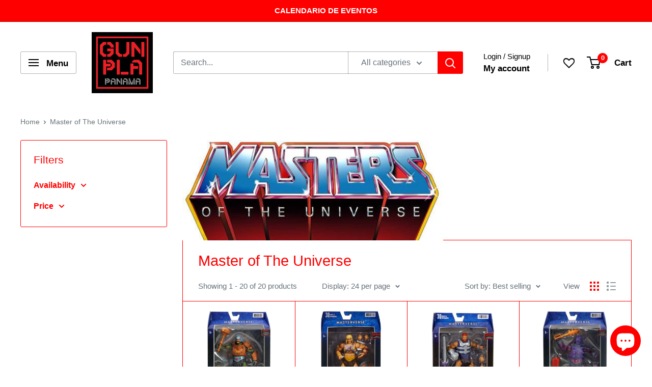

--- FILE ---
content_type: text/html; charset=utf-8
request_url: https://gunplapanama.com/collections/master-of-the-universe
body_size: 48015
content:
<!doctype html>

<html class="no-js" lang="en">
  <head>
    <meta charset="utf-8">
    <meta name="viewport" content="width=device-width, initial-scale=1.0, height=device-height, minimum-scale=1.0, maximum-scale=1.0">
    <meta name="theme-color" content="#000000">

    <title>Master of The Universe</title><link rel="canonical" href="https://gunplapanama.com/collections/master-of-the-universe"><link rel="shortcut icon" href="//gunplapanama.com/cdn/shop/files/Gunpla_Panama_400x400_d350488d-b2ad-4f00-8fe4-72afd0ca17fd_96x96.jpg?v=1669306816" type="image/png"><link rel="preload" as="style" href="//gunplapanama.com/cdn/shop/t/7/assets/theme.css?v=64896656854714595661759938253">
    <link rel="preload" as="script" href="//gunplapanama.com/cdn/shop/t/7/assets/theme.js?v=100952596617660054121759938253">
    <link rel="preconnect" href="https://cdn.shopify.com">
    <link rel="preconnect" href="https://fonts.shopifycdn.com">
    <link rel="dns-prefetch" href="https://productreviews.shopifycdn.com">
    <link rel="dns-prefetch" href="https://ajax.googleapis.com">
    <link rel="dns-prefetch" href="https://maps.googleapis.com">
    <link rel="dns-prefetch" href="https://maps.gstatic.com">

    <meta property="og:type" content="website">
  <meta property="og:title" content="Master of The Universe">
  <meta property="og:image" content="http://gunplapanama.com/cdn/shop/collections/Masters_of_the_Universe.jpg?v=1627353912">
  <meta property="og:image:secure_url" content="https://gunplapanama.com/cdn/shop/collections/Masters_of_the_Universe.jpg?v=1627353912">
  <meta property="og:image:width" content="600">
  <meta property="og:image:height" content="870"><meta property="og:url" content="https://gunplapanama.com/collections/master-of-the-universe">
<meta property="og:site_name" content="Gunpla Panama"><meta name="twitter:card" content="summary"><meta name="twitter:title" content="Master of The Universe">
  <meta name="twitter:description" content="">
  <meta name="twitter:image" content="https://gunplapanama.com/cdn/shop/collections/Masters_of_the_Universe_600x600_crop_center.jpg?v=1627353912">
    <style>
  
  


  
  
  

  :root {
    --default-text-font-size : 15px;
    --base-text-font-size    : 16px;
    --heading-font-family    : Helvetica, Arial, sans-serif;
    --heading-font-weight    : 400;
    --heading-font-style     : normal;
    --text-font-family       : Helvetica, Arial, sans-serif;
    --text-font-weight       : 400;
    --text-font-style        : normal;
    --text-font-bolder-weight: bolder;
    --text-link-decoration   : underline;

    --text-color               : #677279;
    --text-color-rgb           : 103, 114, 121;
    --heading-color            : #ff0000;
    --border-color             : #ff0000;
    --border-color-rgb         : 255, 0, 0;
    --form-border-color        : #e60000;
    --accent-color             : #000000;
    --accent-color-rgb         : 0, 0, 0;
    --link-color               : #ff0000;
    --link-color-hover         : #b30000;
    --background               : #ffffff;
    --secondary-background     : #ffffff;
    --secondary-background-rgb : 255, 255, 255;
    --accent-background        : rgba(0, 0, 0, 0.08);

    --input-background: #ffffff;

    --error-color       : #ff0000;
    --error-background  : rgba(255, 0, 0, 0.07);
    --success-color     : #00aa00;
    --success-background: rgba(0, 170, 0, 0.11);

    --primary-button-background      : #ff0000;
    --primary-button-background-rgb  : 255, 0, 0;
    --primary-button-text-color      : #ffffff;
    --secondary-button-background    : #ff0000;
    --secondary-button-background-rgb: 255, 0, 0;
    --secondary-button-text-color    : #ffffff;

    --header-background      : #ffffff;
    --header-text-color      : #000000;
    --header-light-text-color: #000000;
    --header-border-color    : rgba(0, 0, 0, 0.3);
    --header-accent-color    : #ff0000;

    --footer-background-color:    #ffffff;
    --footer-heading-text-color:  #ff0000;
    --footer-body-text-color:     #000000;
    --footer-body-text-color-rgb: 0, 0, 0;
    --footer-accent-color:        #ff0000;
    --footer-accent-color-rgb:    255, 0, 0;
    --footer-border:              1px solid var(--border-color);
    
    --flickity-arrow-color: #990000;--product-on-sale-accent           : #ee0000;
    --product-on-sale-accent-rgb       : 238, 0, 0;
    --product-on-sale-color            : #ffffff;
    --product-in-stock-color           : #008a00;
    --product-low-stock-color          : #ee0000;
    --product-sold-out-color           : #8a9297;
    --product-custom-label-1-background: #008a00;
    --product-custom-label-1-color     : #ffffff;
    --product-custom-label-2-background: #b500ff;
    --product-custom-label-2-color     : #ffffff;
    --product-review-star-color        : #ffbd00;

    --mobile-container-gutter : 20px;
    --desktop-container-gutter: 40px;

    /* Shopify related variables */
    --payment-terms-background-color: #ffffff;
  }
</style>

<script>
  // IE11 does not have support for CSS variables, so we have to polyfill them
  if (!(((window || {}).CSS || {}).supports && window.CSS.supports('(--a: 0)'))) {
    const script = document.createElement('script');
    script.type = 'text/javascript';
    script.src = 'https://cdn.jsdelivr.net/npm/css-vars-ponyfill@2';
    script.onload = function() {
      cssVars({});
    };

    document.getElementsByTagName('head')[0].appendChild(script);
  }
</script>


    <script>window.performance && window.performance.mark && window.performance.mark('shopify.content_for_header.start');</script><meta name="facebook-domain-verification" content="b5fwtt1h7aa7k9q0srb5mj68xlllqt">
<meta name="facebook-domain-verification" content="chlogs087f7wfjgmni5s3eas8vqn7v">
<meta id="shopify-digital-wallet" name="shopify-digital-wallet" content="/51750174911/digital_wallets/dialog">
<link rel="alternate" type="application/atom+xml" title="Feed" href="/collections/master-of-the-universe.atom" />
<link rel="alternate" type="application/json+oembed" href="https://gunplapanama.com/collections/master-of-the-universe.oembed">
<script async="async" src="/checkouts/internal/preloads.js?locale=en-PA"></script>
<script id="shopify-features" type="application/json">{"accessToken":"3d4781b3167e5ead8bc6b81c58d44f39","betas":["rich-media-storefront-analytics"],"domain":"gunplapanama.com","predictiveSearch":true,"shopId":51750174911,"locale":"en"}</script>
<script>var Shopify = Shopify || {};
Shopify.shop = "gunplapanama.myshopify.com";
Shopify.locale = "en";
Shopify.currency = {"active":"USD","rate":"1.0"};
Shopify.country = "PA";
Shopify.theme = {"name":"Warehouse 6.7.0","id":155710161152,"schema_name":"Warehouse","schema_version":"6.7.0","theme_store_id":871,"role":"main"};
Shopify.theme.handle = "null";
Shopify.theme.style = {"id":null,"handle":null};
Shopify.cdnHost = "gunplapanama.com/cdn";
Shopify.routes = Shopify.routes || {};
Shopify.routes.root = "/";</script>
<script type="module">!function(o){(o.Shopify=o.Shopify||{}).modules=!0}(window);</script>
<script>!function(o){function n(){var o=[];function n(){o.push(Array.prototype.slice.apply(arguments))}return n.q=o,n}var t=o.Shopify=o.Shopify||{};t.loadFeatures=n(),t.autoloadFeatures=n()}(window);</script>
<script id="shop-js-analytics" type="application/json">{"pageType":"collection"}</script>
<script defer="defer" async type="module" src="//gunplapanama.com/cdn/shopifycloud/shop-js/modules/v2/client.init-shop-cart-sync_C5BV16lS.en.esm.js"></script>
<script defer="defer" async type="module" src="//gunplapanama.com/cdn/shopifycloud/shop-js/modules/v2/chunk.common_CygWptCX.esm.js"></script>
<script type="module">
  await import("//gunplapanama.com/cdn/shopifycloud/shop-js/modules/v2/client.init-shop-cart-sync_C5BV16lS.en.esm.js");
await import("//gunplapanama.com/cdn/shopifycloud/shop-js/modules/v2/chunk.common_CygWptCX.esm.js");

  window.Shopify.SignInWithShop?.initShopCartSync?.({"fedCMEnabled":true,"windoidEnabled":true});

</script>
<script>(function() {
  var isLoaded = false;
  function asyncLoad() {
    if (isLoaded) return;
    isLoaded = true;
    var urls = ["https:\/\/lay-buys.com\/js\/laybuys-advert.js?shop=gunplapanama.myshopify.com"];
    for (var i = 0; i < urls.length; i++) {
      var s = document.createElement('script');
      s.type = 'text/javascript';
      s.async = true;
      s.src = urls[i];
      var x = document.getElementsByTagName('script')[0];
      x.parentNode.insertBefore(s, x);
    }
  };
  if(window.attachEvent) {
    window.attachEvent('onload', asyncLoad);
  } else {
    window.addEventListener('load', asyncLoad, false);
  }
})();</script>
<script id="__st">var __st={"a":51750174911,"offset":-18000,"reqid":"445c19a4-f480-4d43-972b-2943fea41b1c-1768681467","pageurl":"gunplapanama.com\/collections\/master-of-the-universe","u":"bd0f35eaaa87","p":"collection","rtyp":"collection","rid":274420039871};</script>
<script>window.ShopifyPaypalV4VisibilityTracking = true;</script>
<script id="captcha-bootstrap">!function(){'use strict';const t='contact',e='account',n='new_comment',o=[[t,t],['blogs',n],['comments',n],[t,'customer']],c=[[e,'customer_login'],[e,'guest_login'],[e,'recover_customer_password'],[e,'create_customer']],r=t=>t.map((([t,e])=>`form[action*='/${t}']:not([data-nocaptcha='true']) input[name='form_type'][value='${e}']`)).join(','),a=t=>()=>t?[...document.querySelectorAll(t)].map((t=>t.form)):[];function s(){const t=[...o],e=r(t);return a(e)}const i='password',u='form_key',d=['recaptcha-v3-token','g-recaptcha-response','h-captcha-response',i],f=()=>{try{return window.sessionStorage}catch{return}},m='__shopify_v',_=t=>t.elements[u];function p(t,e,n=!1){try{const o=window.sessionStorage,c=JSON.parse(o.getItem(e)),{data:r}=function(t){const{data:e,action:n}=t;return t[m]||n?{data:e,action:n}:{data:t,action:n}}(c);for(const[e,n]of Object.entries(r))t.elements[e]&&(t.elements[e].value=n);n&&o.removeItem(e)}catch(o){console.error('form repopulation failed',{error:o})}}const l='form_type',E='cptcha';function T(t){t.dataset[E]=!0}const w=window,h=w.document,L='Shopify',v='ce_forms',y='captcha';let A=!1;((t,e)=>{const n=(g='f06e6c50-85a8-45c8-87d0-21a2b65856fe',I='https://cdn.shopify.com/shopifycloud/storefront-forms-hcaptcha/ce_storefront_forms_captcha_hcaptcha.v1.5.2.iife.js',D={infoText:'Protected by hCaptcha',privacyText:'Privacy',termsText:'Terms'},(t,e,n)=>{const o=w[L][v],c=o.bindForm;if(c)return c(t,g,e,D).then(n);var r;o.q.push([[t,g,e,D],n]),r=I,A||(h.body.append(Object.assign(h.createElement('script'),{id:'captcha-provider',async:!0,src:r})),A=!0)});var g,I,D;w[L]=w[L]||{},w[L][v]=w[L][v]||{},w[L][v].q=[],w[L][y]=w[L][y]||{},w[L][y].protect=function(t,e){n(t,void 0,e),T(t)},Object.freeze(w[L][y]),function(t,e,n,w,h,L){const[v,y,A,g]=function(t,e,n){const i=e?o:[],u=t?c:[],d=[...i,...u],f=r(d),m=r(i),_=r(d.filter((([t,e])=>n.includes(e))));return[a(f),a(m),a(_),s()]}(w,h,L),I=t=>{const e=t.target;return e instanceof HTMLFormElement?e:e&&e.form},D=t=>v().includes(t);t.addEventListener('submit',(t=>{const e=I(t);if(!e)return;const n=D(e)&&!e.dataset.hcaptchaBound&&!e.dataset.recaptchaBound,o=_(e),c=g().includes(e)&&(!o||!o.value);(n||c)&&t.preventDefault(),c&&!n&&(function(t){try{if(!f())return;!function(t){const e=f();if(!e)return;const n=_(t);if(!n)return;const o=n.value;o&&e.removeItem(o)}(t);const e=Array.from(Array(32),(()=>Math.random().toString(36)[2])).join('');!function(t,e){_(t)||t.append(Object.assign(document.createElement('input'),{type:'hidden',name:u})),t.elements[u].value=e}(t,e),function(t,e){const n=f();if(!n)return;const o=[...t.querySelectorAll(`input[type='${i}']`)].map((({name:t})=>t)),c=[...d,...o],r={};for(const[a,s]of new FormData(t).entries())c.includes(a)||(r[a]=s);n.setItem(e,JSON.stringify({[m]:1,action:t.action,data:r}))}(t,e)}catch(e){console.error('failed to persist form',e)}}(e),e.submit())}));const S=(t,e)=>{t&&!t.dataset[E]&&(n(t,e.some((e=>e===t))),T(t))};for(const o of['focusin','change'])t.addEventListener(o,(t=>{const e=I(t);D(e)&&S(e,y())}));const B=e.get('form_key'),M=e.get(l),P=B&&M;t.addEventListener('DOMContentLoaded',(()=>{const t=y();if(P)for(const e of t)e.elements[l].value===M&&p(e,B);[...new Set([...A(),...v().filter((t=>'true'===t.dataset.shopifyCaptcha))])].forEach((e=>S(e,t)))}))}(h,new URLSearchParams(w.location.search),n,t,e,['guest_login'])})(!0,!0)}();</script>
<script integrity="sha256-4kQ18oKyAcykRKYeNunJcIwy7WH5gtpwJnB7kiuLZ1E=" data-source-attribution="shopify.loadfeatures" defer="defer" src="//gunplapanama.com/cdn/shopifycloud/storefront/assets/storefront/load_feature-a0a9edcb.js" crossorigin="anonymous"></script>
<script data-source-attribution="shopify.dynamic_checkout.dynamic.init">var Shopify=Shopify||{};Shopify.PaymentButton=Shopify.PaymentButton||{isStorefrontPortableWallets:!0,init:function(){window.Shopify.PaymentButton.init=function(){};var t=document.createElement("script");t.src="https://gunplapanama.com/cdn/shopifycloud/portable-wallets/latest/portable-wallets.en.js",t.type="module",document.head.appendChild(t)}};
</script>
<script data-source-attribution="shopify.dynamic_checkout.buyer_consent">
  function portableWalletsHideBuyerConsent(e){var t=document.getElementById("shopify-buyer-consent"),n=document.getElementById("shopify-subscription-policy-button");t&&n&&(t.classList.add("hidden"),t.setAttribute("aria-hidden","true"),n.removeEventListener("click",e))}function portableWalletsShowBuyerConsent(e){var t=document.getElementById("shopify-buyer-consent"),n=document.getElementById("shopify-subscription-policy-button");t&&n&&(t.classList.remove("hidden"),t.removeAttribute("aria-hidden"),n.addEventListener("click",e))}window.Shopify?.PaymentButton&&(window.Shopify.PaymentButton.hideBuyerConsent=portableWalletsHideBuyerConsent,window.Shopify.PaymentButton.showBuyerConsent=portableWalletsShowBuyerConsent);
</script>
<script data-source-attribution="shopify.dynamic_checkout.cart.bootstrap">document.addEventListener("DOMContentLoaded",(function(){function t(){return document.querySelector("shopify-accelerated-checkout-cart, shopify-accelerated-checkout")}if(t())Shopify.PaymentButton.init();else{new MutationObserver((function(e,n){t()&&(Shopify.PaymentButton.init(),n.disconnect())})).observe(document.body,{childList:!0,subtree:!0})}}));
</script>

<script>window.performance && window.performance.mark && window.performance.mark('shopify.content_for_header.end');</script>

    <link rel="stylesheet" href="//gunplapanama.com/cdn/shop/t/7/assets/theme.css?v=64896656854714595661759938253">

    <script type="application/ld+json">
  {
    "@context": "https://schema.org",
    "@type": "BreadcrumbList",
    "itemListElement": [{
        "@type": "ListItem",
        "position": 1,
        "name": "Home",
        "item": "https://gunplapanama.com"
      },{
            "@type": "ListItem",
            "position": 2,
            "name": "Master of The Universe",
            "item": "https://gunplapanama.com/collections/master-of-the-universe"
          }]
  }
</script>

    <script>
      // This allows to expose several variables to the global scope, to be used in scripts
      window.theme = {
        pageType: "collection",
        cartCount: 0,
        moneyFormat: "${{amount}}",
        moneyWithCurrencyFormat: "${{amount}} USD",
        currencyCodeEnabled: false,
        showDiscount: true,
        discountMode: "percentage",
        cartType: "drawer"
      };

      window.routes = {
        rootUrl: "\/",
        rootUrlWithoutSlash: '',
        cartUrl: "\/cart",
        cartAddUrl: "\/cart\/add",
        cartChangeUrl: "\/cart\/change",
        searchUrl: "\/search",
        productRecommendationsUrl: "\/recommendations\/products"
      };

      window.languages = {
        productRegularPrice: "Regular price",
        productSalePrice: "Sale price",
        collectionOnSaleLabel: "Save {{savings}}",
        productFormUnavailable: "Unavailable",
        productFormAddToCart: "Add to cart",
        productFormPreOrder: "Pre-order",
        productFormSoldOut: "Sold out",
        productAdded: "Product has been added to your cart",
        productAddedShort: "Added!",
        shippingEstimatorNoResults: "No shipping could be found for your address.",
        shippingEstimatorOneResult: "There is one shipping rate for your address:",
        shippingEstimatorMultipleResults: "There are {{count}} shipping rates for your address:",
        shippingEstimatorErrors: "There are some errors:"
      };

      document.documentElement.className = document.documentElement.className.replace('no-js', 'js');
    </script><script src="//gunplapanama.com/cdn/shop/t/7/assets/theme.js?v=100952596617660054121759938253" defer></script>
    <script src="//gunplapanama.com/cdn/shop/t/7/assets/custom.js?v=102476495355921946141759938252" defer></script><script>
        (function () {
          window.onpageshow = function() {
            // We force re-freshing the cart content onpageshow, as most browsers will serve a cache copy when hitting the
            // back button, which cause staled data
            document.documentElement.dispatchEvent(new CustomEvent('cart:refresh', {
              bubbles: true,
              detail: {scrollToTop: false}
            }));
          };
        })();
      </script>
<!-- Font icon for header icons -->
<link rel="preload" href="https://wishlisthero-assets.revampco.com/safe-icons/css/wishlisthero-icons.css" as="style">
  <link rel="stylesheet" href="https://wishlisthero-assets.revampco.com/safe-icons/css/wishlisthero-icons.css" media="print" onload="this.media='all'">
  <noscript><link rel="stylesheet" href="https://wishlisthero-assets.revampco.com/safe-icons/css/wishlisthero-icons.css"></noscript>
<!-- Style for floating buttons and others -->
<style type="text/css">
.wishlisthero-product-page-button-container{
   margin-top:10px;
}
.wishlisthero-product-page-button-container button{ width:calc(50% - 9px) !important;}
@media screen and (max-width: 749px){
   .wishlisthero-product-page-button-container{
       width:100%; margin-top:15px;
   }
   .wishlisthero-product-page-button-container button{
       margin-left:auto !important; margin-right:auto !important;
   }
}

@media screen and (max-width: 641px){
   .wishlisthero-product-page-button-container{
       width:100%; margin-top:15px;
   }
   .wishlisthero-product-page-button-container button{
       width:100% !important;
   }
}
@media screen and (max-width: 641px){
.Header__Icon+.Header__Icon {
margin-left: 10px;
}
}
@media screen and (min-width: 641px){
.Header__Icon+.Header__Icon.Wlh-Header__Icon {
margin-left: 20px;
}
}.wishlisthero-floating {
        position: absolute;
  right : 20px;
        top: 20px;
        z-index: 23;
        border-radius: 100%;
    }
.wishlisthero-floating svg {
font-size:23px;
margin-top:1px;
}
    .wishlisthero-floating:hover {
        background-color: rgba(0, 0, 0, 0.05);
    }

    .wishlisthero-floating button {
        font-size: 20px !important;
        width: 40px !important;
        padding: 0.125em 0 0 !important;
    }
.MuiTypography-body2 ,.MuiTypography-body1 ,.MuiTypography-caption ,.MuiTypography-button ,.MuiTypography-h1 ,.MuiTypography-h2 ,.MuiTypography-h3 ,.MuiTypography-h4 ,.MuiTypography-h5 ,.MuiTypography-h6 ,.MuiTypography-subtitle1 ,.MuiTypography-subtitle2 ,.MuiTypography-overline , MuiButton-root{
     font-family: inherit !important; /*Roboto, Helvetica, Arial, sans-serif;*/
}
.MuiTypography-h1 , .MuiTypography-h2 , .MuiTypography-h3 , .MuiTypography-h4 , .MuiTypography-h5 , .MuiTypography-h6 {
     font-family: Helvetica, Arial, sans-serif !important;
}

    /****************************************************************************************/
    /* For some theme shared view need some spacing */
    /*
    #wishlist-hero-shared-list-view {
  margin-top: 15px;
  margin-bottom: 15px;
}
#wishlist-hero-shared-list-view h1 {
  padding-left: 5px;
}

#wishlisthero-product-page-button-container {
  padding-top: 15px;
}
*/
    /****************************************************************************************/
    /* #wishlisthero-product-page-button-container button {
  padding-left: 1px !important;
} */
    /****************************************************************************************/
    /* Customize the indicator when wishlist has items AND the normal indicator not working */
    span.wishlist-hero-items-count {
       right: -4px;
       margin-top: 1px;
       line-height: 1em;
   }

   @media(min-width:760px){
    span.wishlist-hero-items-count {
       margin-top: 0px;
   }
   }
span.wishlist-hero-items-count {
  position: absolute;
  top: 2px;
  right: -8px;
}
.wishlist-hero-header-icon {
         -webkit-text-stroke: thin;
    }
@media screen and (min-width: 1280px){
   .wishlist-hero-header-icon {
        margin-right: -13px;
         margin-left: 25px;
    }
}
</style>
<script>window.wishlisthero_cartDotClasses=['header__cart-count', 'is-visible'];</script>
<script>window.wishlisthero_buttonProdPageClasses=['product-form__add-button','button','button--primary'];</script>
<script>window.wishlisthero_buttonProdPageFontSize='auto';</script>
 <script type='text/javascript'>try{
   window.WishListHero_setting = {"ButtonColor":"rgba(19, 0, 255, 1)","IconColor":"rgba(255, 255, 255, 1)","IconType":"Heart","ButtonTextBeforeAdding":"Add to Wishlist","ButtonTextAfterAdding":"Added to Wishlist","AnimationAfterAddition":"None","ButtonTextAddToCart":"Add to Cart","ButtonTextAddAllToCart":"All Add to Card","ButtonTextRemoveAllToCart":"Remove all From Wishlist","AddedProductNotificationText":"Product added to wishlist successfully","AddedProductToCartNotificationText":"Product added to cart successfully","ViewCartLinkText":"View Cart","SharePopup_TitleText":"Share My wishlist","SharePopup_shareBtnText":"Share","SharePopup_shareHederText":"Share on Social Networks","SharePopup_shareCopyText":"Or copy Wishlist link to share","SharePopup_shareCancelBtnText":"Cancel","SharePopup_shareCopyBtnText":"Copy","SendEMailPopup_BtnText":"send email","SendEMailPopup_FromText":"From Name","SendEMailPopup_ToText":"To email","SendEMailPopup_BodyText":"Body","SendEMailPopup_SendBtnText":"Send","SendEMailPopup_TitleText":"Send My Wislist via Email","AddProductMessageText":"Are you sure you want to add all items to cart ?","RemoveProductMessageText":"Are you sure you want to remove this item from your wishlist ?","RemoveAllProductMessageText":"Are you sure you want to remove all items from your wishlist ?","RemovedProductNotificationText":"Product removed from wishlist successfully","AddAllOutOfStockProductNotificationText":"There seems to have been an issue adding items to cart, please try again later","RemovePopupOkText":"Ok","RemovePopup_HeaderText":"Are you Sure?","ViewWishlistText":"View wishlist","EmptyWishlistText":"there are no items in this wishlist","BuyNowButtonText":"Buy Now","BuyNowButtonColor":"rgb(144, 86, 162)","BuyNowTextButtonColor":"rgb(255, 255, 255)","Wishlist_Title":"My Wishlist","WishlistHeaderTitleAlignment":"Left","WishlistProductImageSize":"Normal","PriceColor":"rgb(0, 122, 206)","HeaderFontSize":"30","PriceFontSize":"18","ProductNameFontSize":"16","LaunchPointType":"header_menu","DisplayWishlistAs":"popup_window","DisplayButtonAs":"button_with_icon","PopupSize":"md","HideAddToCartButton":false,"NoRedirectAfterAddToCart":false,"DisableGuestCustomer":true,"LoginPopupContent":"Please login to save your wishlist across devices.","LoginPopupLoginBtnText":"Login","LoginPopupContentFontSize":"20","NotificationPopupPosition":"center","WishlistButtonTextColor":"rgba(255, 255, 255, 1)","EnableRemoveFromWishlistAfterAddButtonText":"Remove From Wishlist","_id":"5ffbf3a5a6b0911e46b82f48","EnableCollection":false,"EnableShare":true,"RemovePowerBy":false,"EnableFBPixel":false,"DisapleApp":false,"FloatPointPossition":"right","HeartStateToggle":true,"HeaderMenuItemsIndicator":true,"EnableRemoveFromWishlistAfterAdd":true,"CollectionViewAddedToWishlistIconBackgroundColor":"","CollectionViewAddedToWishlistIconColor":"","CollectionViewIconBackgroundColor":"","CollectionViewIconColor":"rgba(255, 0, 0, 1)","CollectionViewIconPlacment":"Right","Shop":"gunplapanama.myshopify.com","shop":"gunplapanama.myshopify.com","Status":"Active","Plan":"FREE"};  
  }catch(e){ console.error('Error loading config',e); } </script>

<script type="text/javascript">
function wh_loadScript(scriptUrl) {
    const script = document.createElement('script');
    script.src = scriptUrl;
    document.body.appendChild(script);
    
    return new Promise((res, rej) => {
        script.onload = function() {
        res();
        }
        script.onerror = function () {
        rej();
        }
    });   
}
document.addEventListener("DOMContentLoaded",()=>{
    wh_loadScript('https://cdn.jsdelivr.net/npm/arrive@2.4.1/src/arrive.min.js').then(function(){
    document.arrive('.wishlist-hero-custom-button', function (wishlistButton) {
        var ev = new CustomEvent('wishlist-hero-add-to-custom-element', {
        detail: wishlistButton
        });
        document.dispatchEvent(ev);
    });
    });
});
</script>

<!-- BEGIN app block: shopify://apps/judge-me-reviews/blocks/judgeme_core/61ccd3b1-a9f2-4160-9fe9-4fec8413e5d8 --><!-- Start of Judge.me Core -->






<link rel="dns-prefetch" href="https://cdnwidget.judge.me">
<link rel="dns-prefetch" href="https://cdn.judge.me">
<link rel="dns-prefetch" href="https://cdn1.judge.me">
<link rel="dns-prefetch" href="https://api.judge.me">

<script data-cfasync='false' class='jdgm-settings-script'>window.jdgmSettings={"pagination":5,"disable_web_reviews":false,"badge_no_review_text":"No reviews","badge_n_reviews_text":"{{ n }} review/reviews","badge_star_color":"#FFF900","hide_badge_preview_if_no_reviews":false,"badge_hide_text":false,"enforce_center_preview_badge":false,"widget_title":"Customer Reviews","widget_open_form_text":"Write a review","widget_close_form_text":"Cancel review","widget_refresh_page_text":"Refresh page","widget_summary_text":"Based on {{ number_of_reviews }} review/reviews","widget_no_review_text":"Be the first to write a review","widget_name_field_text":"Display name","widget_verified_name_field_text":"Verified Name (public)","widget_name_placeholder_text":"Display name","widget_required_field_error_text":"This field is required.","widget_email_field_text":"Email address","widget_verified_email_field_text":"Verified Email (private, can not be edited)","widget_email_placeholder_text":"Your email address","widget_email_field_error_text":"Please enter a valid email address.","widget_rating_field_text":"Rating","widget_review_title_field_text":"Review Title","widget_review_title_placeholder_text":"Give your review a title","widget_review_body_field_text":"Review content","widget_review_body_placeholder_text":"Start writing here...","widget_pictures_field_text":"Picture/Video (optional)","widget_submit_review_text":"Submit Review","widget_submit_verified_review_text":"Submit Verified Review","widget_submit_success_msg_with_auto_publish":"Thank you! Please refresh the page in a few moments to see your review. You can remove or edit your review by logging into \u003ca href='https://judge.me/login' target='_blank' rel='nofollow noopener'\u003eJudge.me\u003c/a\u003e","widget_submit_success_msg_no_auto_publish":"Thank you! Your review will be published as soon as it is approved by the shop admin. You can remove or edit your review by logging into \u003ca href='https://judge.me/login' target='_blank' rel='nofollow noopener'\u003eJudge.me\u003c/a\u003e","widget_show_default_reviews_out_of_total_text":"Showing {{ n_reviews_shown }} out of {{ n_reviews }} reviews.","widget_show_all_link_text":"Show all","widget_show_less_link_text":"Show less","widget_author_said_text":"{{ reviewer_name }} said:","widget_days_text":"{{ n }} days ago","widget_weeks_text":"{{ n }} week/weeks ago","widget_months_text":"{{ n }} month/months ago","widget_years_text":"{{ n }} year/years ago","widget_yesterday_text":"Yesterday","widget_today_text":"Today","widget_replied_text":"\u003e\u003e {{ shop_name }} replied:","widget_read_more_text":"Read more","widget_reviewer_name_as_initial":"","widget_rating_filter_color":"#fbcd0a","widget_rating_filter_see_all_text":"See all reviews","widget_sorting_most_recent_text":"Most Recent","widget_sorting_highest_rating_text":"Highest Rating","widget_sorting_lowest_rating_text":"Lowest Rating","widget_sorting_with_pictures_text":"Only Pictures","widget_sorting_most_helpful_text":"Most Helpful","widget_open_question_form_text":"Ask a question","widget_reviews_subtab_text":"Reviews","widget_questions_subtab_text":"Questions","widget_question_label_text":"Question","widget_answer_label_text":"Answer","widget_question_placeholder_text":"Write your question here","widget_submit_question_text":"Submit Question","widget_question_submit_success_text":"Thank you for your question! We will notify you once it gets answered.","widget_star_color":"#FFF900","verified_badge_text":"Verified","verified_badge_bg_color":"","verified_badge_text_color":"","verified_badge_placement":"left-of-reviewer-name","widget_review_max_height":"","widget_hide_border":false,"widget_social_share":false,"widget_thumb":false,"widget_review_location_show":false,"widget_location_format":"","all_reviews_include_out_of_store_products":true,"all_reviews_out_of_store_text":"(out of store)","all_reviews_pagination":100,"all_reviews_product_name_prefix_text":"about","enable_review_pictures":true,"enable_question_anwser":false,"widget_theme":"default","review_date_format":"mm/dd/yyyy","default_sort_method":"most-recent","widget_product_reviews_subtab_text":"Product Reviews","widget_shop_reviews_subtab_text":"Shop Reviews","widget_other_products_reviews_text":"Reviews for other products","widget_store_reviews_subtab_text":"Store reviews","widget_no_store_reviews_text":"This store hasn't received any reviews yet","widget_web_restriction_product_reviews_text":"This product hasn't received any reviews yet","widget_no_items_text":"No items found","widget_show_more_text":"Show more","widget_write_a_store_review_text":"Write a Store Review","widget_other_languages_heading":"Reviews in Other Languages","widget_translate_review_text":"Translate review to {{ language }}","widget_translating_review_text":"Translating...","widget_show_original_translation_text":"Show original ({{ language }})","widget_translate_review_failed_text":"Review couldn't be translated.","widget_translate_review_retry_text":"Retry","widget_translate_review_try_again_later_text":"Try again later","show_product_url_for_grouped_product":false,"widget_sorting_pictures_first_text":"Pictures First","show_pictures_on_all_rev_page_mobile":false,"show_pictures_on_all_rev_page_desktop":false,"floating_tab_hide_mobile_install_preference":false,"floating_tab_button_name":"★ Reviews","floating_tab_title":"Let customers speak for us","floating_tab_button_color":"","floating_tab_button_background_color":"","floating_tab_url":"","floating_tab_url_enabled":false,"floating_tab_tab_style":"text","all_reviews_text_badge_text":"Customers rate us {{ shop.metafields.judgeme.all_reviews_rating | round: 1 }}/5 based on {{ shop.metafields.judgeme.all_reviews_count }} reviews.","all_reviews_text_badge_text_branded_style":"{{ shop.metafields.judgeme.all_reviews_rating | round: 1 }} out of 5 stars based on {{ shop.metafields.judgeme.all_reviews_count }} reviews","is_all_reviews_text_badge_a_link":false,"show_stars_for_all_reviews_text_badge":false,"all_reviews_text_badge_url":"","all_reviews_text_style":"branded","all_reviews_text_color_style":"judgeme_brand_color","all_reviews_text_color":"#108474","all_reviews_text_show_jm_brand":true,"featured_carousel_show_header":true,"featured_carousel_title":"Let customers speak for us","testimonials_carousel_title":"Customers are saying","videos_carousel_title":"Real customer stories","cards_carousel_title":"Customers are saying","featured_carousel_count_text":"from {{ n }} reviews","featured_carousel_add_link_to_all_reviews_page":false,"featured_carousel_url":"","featured_carousel_show_images":true,"featured_carousel_autoslide_interval":5,"featured_carousel_arrows_on_the_sides":false,"featured_carousel_height":250,"featured_carousel_width":80,"featured_carousel_image_size":0,"featured_carousel_image_height":250,"featured_carousel_arrow_color":"#eeeeee","verified_count_badge_style":"branded","verified_count_badge_orientation":"horizontal","verified_count_badge_color_style":"judgeme_brand_color","verified_count_badge_color":"#108474","is_verified_count_badge_a_link":false,"verified_count_badge_url":"","verified_count_badge_show_jm_brand":true,"widget_rating_preset_default":5,"widget_first_sub_tab":"product-reviews","widget_show_histogram":true,"widget_histogram_use_custom_color":false,"widget_pagination_use_custom_color":false,"widget_star_use_custom_color":false,"widget_verified_badge_use_custom_color":false,"widget_write_review_use_custom_color":false,"picture_reminder_submit_button":"Upload Pictures","enable_review_videos":true,"mute_video_by_default":false,"widget_sorting_videos_first_text":"Videos First","widget_review_pending_text":"Pending","featured_carousel_items_for_large_screen":3,"social_share_options_order":"Facebook,Twitter","remove_microdata_snippet":true,"disable_json_ld":false,"enable_json_ld_products":false,"preview_badge_show_question_text":false,"preview_badge_no_question_text":"No questions","preview_badge_n_question_text":"{{ number_of_questions }} question/questions","qa_badge_show_icon":false,"qa_badge_position":"same-row","remove_judgeme_branding":false,"widget_add_search_bar":false,"widget_search_bar_placeholder":"Search","widget_sorting_verified_only_text":"Verified only","featured_carousel_theme":"default","featured_carousel_show_rating":true,"featured_carousel_show_title":true,"featured_carousel_show_body":true,"featured_carousel_show_date":false,"featured_carousel_show_reviewer":true,"featured_carousel_show_product":false,"featured_carousel_header_background_color":"#108474","featured_carousel_header_text_color":"#ffffff","featured_carousel_name_product_separator":"reviewed","featured_carousel_full_star_background":"#108474","featured_carousel_empty_star_background":"#dadada","featured_carousel_vertical_theme_background":"#f9fafb","featured_carousel_verified_badge_enable":true,"featured_carousel_verified_badge_color":"#108474","featured_carousel_border_style":"round","featured_carousel_review_line_length_limit":3,"featured_carousel_more_reviews_button_text":"Read more reviews","featured_carousel_view_product_button_text":"View product","all_reviews_page_load_reviews_on":"scroll","all_reviews_page_load_more_text":"Load More Reviews","disable_fb_tab_reviews":false,"enable_ajax_cdn_cache":false,"widget_advanced_speed_features":5,"widget_public_name_text":"displayed publicly like","default_reviewer_name":"John Smith","default_reviewer_name_has_non_latin":true,"widget_reviewer_anonymous":"Anonymous","medals_widget_title":"Judge.me Review Medals","medals_widget_background_color":"#f9fafb","medals_widget_position":"footer_all_pages","medals_widget_border_color":"#f9fafb","medals_widget_verified_text_position":"left","medals_widget_use_monochromatic_version":false,"medals_widget_elements_color":"#108474","show_reviewer_avatar":true,"widget_invalid_yt_video_url_error_text":"Not a YouTube video URL","widget_max_length_field_error_text":"Please enter no more than {0} characters.","widget_show_country_flag":false,"widget_show_collected_via_shop_app":true,"widget_verified_by_shop_badge_style":"light","widget_verified_by_shop_text":"Verified by Shop","widget_show_photo_gallery":true,"widget_load_with_code_splitting":true,"widget_ugc_install_preference":false,"widget_ugc_title":"Made by us, Shared by you","widget_ugc_subtitle":"Tag us to see your picture featured in our page","widget_ugc_arrows_color":"#ffffff","widget_ugc_primary_button_text":"Buy Now","widget_ugc_primary_button_background_color":"#108474","widget_ugc_primary_button_text_color":"#ffffff","widget_ugc_primary_button_border_width":"0","widget_ugc_primary_button_border_style":"none","widget_ugc_primary_button_border_color":"#108474","widget_ugc_primary_button_border_radius":"25","widget_ugc_secondary_button_text":"Load More","widget_ugc_secondary_button_background_color":"#ffffff","widget_ugc_secondary_button_text_color":"#108474","widget_ugc_secondary_button_border_width":"2","widget_ugc_secondary_button_border_style":"solid","widget_ugc_secondary_button_border_color":"#108474","widget_ugc_secondary_button_border_radius":"25","widget_ugc_reviews_button_text":"View Reviews","widget_ugc_reviews_button_background_color":"#ffffff","widget_ugc_reviews_button_text_color":"#108474","widget_ugc_reviews_button_border_width":"2","widget_ugc_reviews_button_border_style":"solid","widget_ugc_reviews_button_border_color":"#108474","widget_ugc_reviews_button_border_radius":"25","widget_ugc_reviews_button_link_to":"judgeme-reviews-page","widget_ugc_show_post_date":true,"widget_ugc_max_width":"800","widget_rating_metafield_value_type":true,"widget_primary_color":"#FF0000","widget_enable_secondary_color":false,"widget_secondary_color":"#edf5f5","widget_summary_average_rating_text":"{{ average_rating }} out of 5","widget_media_grid_title":"Customer photos \u0026 videos","widget_media_grid_see_more_text":"See more","widget_round_style":false,"widget_show_product_medals":true,"widget_verified_by_judgeme_text":"Verified by Judge.me","widget_show_store_medals":true,"widget_verified_by_judgeme_text_in_store_medals":"Verified by Judge.me","widget_media_field_exceed_quantity_message":"Sorry, we can only accept {{ max_media }} for one review.","widget_media_field_exceed_limit_message":"{{ file_name }} is too large, please select a {{ media_type }} less than {{ size_limit }}MB.","widget_review_submitted_text":"Review Submitted!","widget_question_submitted_text":"Question Submitted!","widget_close_form_text_question":"Cancel","widget_write_your_answer_here_text":"Write your answer here","widget_enabled_branded_link":true,"widget_show_collected_by_judgeme":true,"widget_reviewer_name_color":"","widget_write_review_text_color":"","widget_write_review_bg_color":"","widget_collected_by_judgeme_text":"collected by Judge.me","widget_pagination_type":"standard","widget_load_more_text":"Load More","widget_load_more_color":"#108474","widget_full_review_text":"Full Review","widget_read_more_reviews_text":"Read More Reviews","widget_read_questions_text":"Read Questions","widget_questions_and_answers_text":"Questions \u0026 Answers","widget_verified_by_text":"Verified by","widget_verified_text":"Verified","widget_number_of_reviews_text":"{{ number_of_reviews }} reviews","widget_back_button_text":"Back","widget_next_button_text":"Next","widget_custom_forms_filter_button":"Filters","custom_forms_style":"horizontal","widget_show_review_information":false,"how_reviews_are_collected":"How reviews are collected?","widget_show_review_keywords":false,"widget_gdpr_statement":"How we use your data: We'll only contact you about the review you left, and only if necessary. By submitting your review, you agree to Judge.me's \u003ca href='https://judge.me/terms' target='_blank' rel='nofollow noopener'\u003eterms\u003c/a\u003e, \u003ca href='https://judge.me/privacy' target='_blank' rel='nofollow noopener'\u003eprivacy\u003c/a\u003e and \u003ca href='https://judge.me/content-policy' target='_blank' rel='nofollow noopener'\u003econtent\u003c/a\u003e policies.","widget_multilingual_sorting_enabled":false,"widget_translate_review_content_enabled":false,"widget_translate_review_content_method":"manual","popup_widget_review_selection":"automatically_with_pictures","popup_widget_round_border_style":true,"popup_widget_show_title":true,"popup_widget_show_body":true,"popup_widget_show_reviewer":false,"popup_widget_show_product":true,"popup_widget_show_pictures":true,"popup_widget_use_review_picture":true,"popup_widget_show_on_home_page":true,"popup_widget_show_on_product_page":true,"popup_widget_show_on_collection_page":true,"popup_widget_show_on_cart_page":true,"popup_widget_position":"bottom_left","popup_widget_first_review_delay":5,"popup_widget_duration":5,"popup_widget_interval":5,"popup_widget_review_count":5,"popup_widget_hide_on_mobile":true,"review_snippet_widget_round_border_style":true,"review_snippet_widget_card_color":"#FFFFFF","review_snippet_widget_slider_arrows_background_color":"#FFFFFF","review_snippet_widget_slider_arrows_color":"#000000","review_snippet_widget_star_color":"#108474","show_product_variant":false,"all_reviews_product_variant_label_text":"Variant: ","widget_show_verified_branding":true,"widget_ai_summary_title":"Customers say","widget_ai_summary_disclaimer":"AI-powered review summary based on recent customer reviews","widget_show_ai_summary":false,"widget_show_ai_summary_bg":false,"widget_show_review_title_input":true,"redirect_reviewers_invited_via_email":"external_form","request_store_review_after_product_review":false,"request_review_other_products_in_order":false,"review_form_color_scheme":"default","review_form_corner_style":"square","review_form_star_color":{},"review_form_text_color":"#333333","review_form_background_color":"#ffffff","review_form_field_background_color":"#fafafa","review_form_button_color":{},"review_form_button_text_color":"#ffffff","review_form_modal_overlay_color":"#000000","review_content_screen_title_text":"How would you rate this product?","review_content_introduction_text":"We would love it if you would share a bit about your experience.","store_review_form_title_text":"How would you rate this store?","store_review_form_introduction_text":"We would love it if you would share a bit about your experience.","show_review_guidance_text":true,"one_star_review_guidance_text":"Poor","five_star_review_guidance_text":"Great","customer_information_screen_title_text":"About you","customer_information_introduction_text":"Please tell us more about you.","custom_questions_screen_title_text":"Your experience in more detail","custom_questions_introduction_text":"Here are a few questions to help us understand more about your experience.","review_submitted_screen_title_text":"Thanks for your review!","review_submitted_screen_thank_you_text":"We are processing it and it will appear on the store soon.","review_submitted_screen_email_verification_text":"Please confirm your email by clicking the link we just sent you. This helps us keep reviews authentic.","review_submitted_request_store_review_text":"Would you like to share your experience of shopping with us?","review_submitted_review_other_products_text":"Would you like to review these products?","store_review_screen_title_text":"Would you like to share your experience of shopping with us?","store_review_introduction_text":"We value your feedback and use it to improve. Please share any thoughts or suggestions you have.","reviewer_media_screen_title_picture_text":"Share a picture","reviewer_media_introduction_picture_text":"Upload a photo to support your review.","reviewer_media_screen_title_video_text":"Share a video","reviewer_media_introduction_video_text":"Upload a video to support your review.","reviewer_media_screen_title_picture_or_video_text":"Share a picture or video","reviewer_media_introduction_picture_or_video_text":"Upload a photo or video to support your review.","reviewer_media_youtube_url_text":"Paste your Youtube URL here","advanced_settings_next_step_button_text":"Next","advanced_settings_close_review_button_text":"Close","modal_write_review_flow":false,"write_review_flow_required_text":"Required","write_review_flow_privacy_message_text":"We respect your privacy.","write_review_flow_anonymous_text":"Post review as anonymous","write_review_flow_visibility_text":"This won't be visible to other customers.","write_review_flow_multiple_selection_help_text":"Select as many as you like","write_review_flow_single_selection_help_text":"Select one option","write_review_flow_required_field_error_text":"This field is required","write_review_flow_invalid_email_error_text":"Please enter a valid email address","write_review_flow_max_length_error_text":"Max. {{ max_length }} characters.","write_review_flow_media_upload_text":"\u003cb\u003eClick to upload\u003c/b\u003e or drag and drop","write_review_flow_gdpr_statement":"We'll only contact you about your review if necessary. By submitting your review, you agree to our \u003ca href='https://judge.me/terms' target='_blank' rel='nofollow noopener'\u003eterms and conditions\u003c/a\u003e and \u003ca href='https://judge.me/privacy' target='_blank' rel='nofollow noopener'\u003eprivacy policy\u003c/a\u003e.","rating_only_reviews_enabled":false,"show_negative_reviews_help_screen":false,"new_review_flow_help_screen_rating_threshold":3,"negative_review_resolution_screen_title_text":"Tell us more","negative_review_resolution_text":"Your experience matters to us. If there were issues with your purchase, we're here to help. Feel free to reach out to us, we'd love the opportunity to make things right.","negative_review_resolution_button_text":"Contact us","negative_review_resolution_proceed_with_review_text":"Leave a review","negative_review_resolution_subject":"Issue with purchase from {{ shop_name }}.{{ order_name }}","preview_badge_collection_page_install_status":false,"widget_review_custom_css":"","preview_badge_custom_css":"","preview_badge_stars_count":"5-stars","featured_carousel_custom_css":"","floating_tab_custom_css":"","all_reviews_widget_custom_css":"","medals_widget_custom_css":"","verified_badge_custom_css":"","all_reviews_text_custom_css":"","transparency_badges_collected_via_store_invite":false,"transparency_badges_from_another_provider":false,"transparency_badges_collected_from_store_visitor":false,"transparency_badges_collected_by_verified_review_provider":false,"transparency_badges_earned_reward":false,"transparency_badges_collected_via_store_invite_text":"Review collected via store invitation","transparency_badges_from_another_provider_text":"Review collected from another provider","transparency_badges_collected_from_store_visitor_text":"Review collected from a store visitor","transparency_badges_written_in_google_text":"Review written in Google","transparency_badges_written_in_etsy_text":"Review written in Etsy","transparency_badges_written_in_shop_app_text":"Review written in Shop App","transparency_badges_earned_reward_text":"Review earned a reward for future purchase","product_review_widget_per_page":10,"widget_store_review_label_text":"Review about the store","checkout_comment_extension_title_on_product_page":"Customer Comments","checkout_comment_extension_num_latest_comment_show":5,"checkout_comment_extension_format":"name_and_timestamp","checkout_comment_customer_name":"last_initial","checkout_comment_comment_notification":true,"preview_badge_collection_page_install_preference":false,"preview_badge_home_page_install_preference":false,"preview_badge_product_page_install_preference":false,"review_widget_install_preference":"","review_carousel_install_preference":false,"floating_reviews_tab_install_preference":"none","verified_reviews_count_badge_install_preference":false,"all_reviews_text_install_preference":false,"review_widget_best_location":false,"judgeme_medals_install_preference":false,"review_widget_revamp_enabled":false,"review_widget_qna_enabled":false,"review_widget_header_theme":"minimal","review_widget_widget_title_enabled":true,"review_widget_header_text_size":"medium","review_widget_header_text_weight":"regular","review_widget_average_rating_style":"compact","review_widget_bar_chart_enabled":true,"review_widget_bar_chart_type":"numbers","review_widget_bar_chart_style":"standard","review_widget_expanded_media_gallery_enabled":false,"review_widget_reviews_section_theme":"standard","review_widget_image_style":"thumbnails","review_widget_review_image_ratio":"square","review_widget_stars_size":"medium","review_widget_verified_badge":"standard_text","review_widget_review_title_text_size":"medium","review_widget_review_text_size":"medium","review_widget_review_text_length":"medium","review_widget_number_of_columns_desktop":3,"review_widget_carousel_transition_speed":5,"review_widget_custom_questions_answers_display":"always","review_widget_button_text_color":"#FFFFFF","review_widget_text_color":"#000000","review_widget_lighter_text_color":"#7B7B7B","review_widget_corner_styling":"soft","review_widget_review_word_singular":"review","review_widget_review_word_plural":"reviews","review_widget_voting_label":"Helpful?","review_widget_shop_reply_label":"Reply from {{ shop_name }}:","review_widget_filters_title":"Filters","qna_widget_question_word_singular":"Question","qna_widget_question_word_plural":"Questions","qna_widget_answer_reply_label":"Answer from {{ answerer_name }}:","qna_content_screen_title_text":"Ask a question about this product","qna_widget_question_required_field_error_text":"Please enter your question.","qna_widget_flow_gdpr_statement":"We'll only contact you about your question if necessary. By submitting your question, you agree to our \u003ca href='https://judge.me/terms' target='_blank' rel='nofollow noopener'\u003eterms and conditions\u003c/a\u003e and \u003ca href='https://judge.me/privacy' target='_blank' rel='nofollow noopener'\u003eprivacy policy\u003c/a\u003e.","qna_widget_question_submitted_text":"Thanks for your question!","qna_widget_close_form_text_question":"Close","qna_widget_question_submit_success_text":"We’ll notify you by email when your question is answered.","all_reviews_widget_v2025_enabled":false,"all_reviews_widget_v2025_header_theme":"default","all_reviews_widget_v2025_widget_title_enabled":true,"all_reviews_widget_v2025_header_text_size":"medium","all_reviews_widget_v2025_header_text_weight":"regular","all_reviews_widget_v2025_average_rating_style":"compact","all_reviews_widget_v2025_bar_chart_enabled":true,"all_reviews_widget_v2025_bar_chart_type":"numbers","all_reviews_widget_v2025_bar_chart_style":"standard","all_reviews_widget_v2025_expanded_media_gallery_enabled":false,"all_reviews_widget_v2025_show_store_medals":true,"all_reviews_widget_v2025_show_photo_gallery":true,"all_reviews_widget_v2025_show_review_keywords":false,"all_reviews_widget_v2025_show_ai_summary":false,"all_reviews_widget_v2025_show_ai_summary_bg":false,"all_reviews_widget_v2025_add_search_bar":false,"all_reviews_widget_v2025_default_sort_method":"most-recent","all_reviews_widget_v2025_reviews_per_page":10,"all_reviews_widget_v2025_reviews_section_theme":"default","all_reviews_widget_v2025_image_style":"thumbnails","all_reviews_widget_v2025_review_image_ratio":"square","all_reviews_widget_v2025_stars_size":"medium","all_reviews_widget_v2025_verified_badge":"bold_badge","all_reviews_widget_v2025_review_title_text_size":"medium","all_reviews_widget_v2025_review_text_size":"medium","all_reviews_widget_v2025_review_text_length":"medium","all_reviews_widget_v2025_number_of_columns_desktop":3,"all_reviews_widget_v2025_carousel_transition_speed":5,"all_reviews_widget_v2025_custom_questions_answers_display":"always","all_reviews_widget_v2025_show_product_variant":false,"all_reviews_widget_v2025_show_reviewer_avatar":true,"all_reviews_widget_v2025_reviewer_name_as_initial":"","all_reviews_widget_v2025_review_location_show":false,"all_reviews_widget_v2025_location_format":"","all_reviews_widget_v2025_show_country_flag":false,"all_reviews_widget_v2025_verified_by_shop_badge_style":"light","all_reviews_widget_v2025_social_share":false,"all_reviews_widget_v2025_social_share_options_order":"Facebook,Twitter,LinkedIn,Pinterest","all_reviews_widget_v2025_pagination_type":"standard","all_reviews_widget_v2025_button_text_color":"#FFFFFF","all_reviews_widget_v2025_text_color":"#000000","all_reviews_widget_v2025_lighter_text_color":"#7B7B7B","all_reviews_widget_v2025_corner_styling":"soft","all_reviews_widget_v2025_title":"Customer reviews","all_reviews_widget_v2025_ai_summary_title":"Customers say about this store","all_reviews_widget_v2025_no_review_text":"Be the first to write a review","platform":"shopify","branding_url":"https://app.judge.me/reviews","branding_text":"Powered by Judge.me","locale":"en","reply_name":"Gunpla Panama","widget_version":"3.0","footer":true,"autopublish":true,"review_dates":true,"enable_custom_form":false,"shop_locale":"en","enable_multi_locales_translations":true,"show_review_title_input":true,"review_verification_email_status":"always","can_be_branded":true,"reply_name_text":"Gunpla Panama"};</script> <style class='jdgm-settings-style'>.jdgm-xx{left:0}:root{--jdgm-primary-color: red;--jdgm-secondary-color: rgba(255,0,0,0.1);--jdgm-star-color: #FFF900;--jdgm-write-review-text-color: white;--jdgm-write-review-bg-color: #FF0000;--jdgm-paginate-color: red;--jdgm-border-radius: 0;--jdgm-reviewer-name-color: #FF0000}.jdgm-histogram__bar-content{background-color:red}.jdgm-rev[data-verified-buyer=true] .jdgm-rev__icon.jdgm-rev__icon:after,.jdgm-rev__buyer-badge.jdgm-rev__buyer-badge{color:white;background-color:red}.jdgm-review-widget--small .jdgm-gallery.jdgm-gallery .jdgm-gallery__thumbnail-link:nth-child(8) .jdgm-gallery__thumbnail-wrapper.jdgm-gallery__thumbnail-wrapper:before{content:"See more"}@media only screen and (min-width: 768px){.jdgm-gallery.jdgm-gallery .jdgm-gallery__thumbnail-link:nth-child(8) .jdgm-gallery__thumbnail-wrapper.jdgm-gallery__thumbnail-wrapper:before{content:"See more"}}.jdgm-preview-badge .jdgm-star.jdgm-star{color:#FFF900}.jdgm-author-all-initials{display:none !important}.jdgm-author-last-initial{display:none !important}.jdgm-rev-widg__title{visibility:hidden}.jdgm-rev-widg__summary-text{visibility:hidden}.jdgm-prev-badge__text{visibility:hidden}.jdgm-rev__prod-link-prefix:before{content:'about'}.jdgm-rev__variant-label:before{content:'Variant: '}.jdgm-rev__out-of-store-text:before{content:'(out of store)'}@media only screen and (min-width: 768px){.jdgm-rev__pics .jdgm-rev_all-rev-page-picture-separator,.jdgm-rev__pics .jdgm-rev__product-picture{display:none}}@media only screen and (max-width: 768px){.jdgm-rev__pics .jdgm-rev_all-rev-page-picture-separator,.jdgm-rev__pics .jdgm-rev__product-picture{display:none}}.jdgm-preview-badge[data-template="product"]{display:none !important}.jdgm-preview-badge[data-template="collection"]{display:none !important}.jdgm-preview-badge[data-template="index"]{display:none !important}.jdgm-review-widget[data-from-snippet="true"]{display:none !important}.jdgm-verified-count-badget[data-from-snippet="true"]{display:none !important}.jdgm-carousel-wrapper[data-from-snippet="true"]{display:none !important}.jdgm-all-reviews-text[data-from-snippet="true"]{display:none !important}.jdgm-medals-section[data-from-snippet="true"]{display:none !important}.jdgm-ugc-media-wrapper[data-from-snippet="true"]{display:none !important}.jdgm-rev__transparency-badge[data-badge-type="review_collected_via_store_invitation"]{display:none !important}.jdgm-rev__transparency-badge[data-badge-type="review_collected_from_another_provider"]{display:none !important}.jdgm-rev__transparency-badge[data-badge-type="review_collected_from_store_visitor"]{display:none !important}.jdgm-rev__transparency-badge[data-badge-type="review_written_in_etsy"]{display:none !important}.jdgm-rev__transparency-badge[data-badge-type="review_written_in_google_business"]{display:none !important}.jdgm-rev__transparency-badge[data-badge-type="review_written_in_shop_app"]{display:none !important}.jdgm-rev__transparency-badge[data-badge-type="review_earned_for_future_purchase"]{display:none !important}.jdgm-review-snippet-widget .jdgm-rev-snippet-widget__cards-container .jdgm-rev-snippet-card{border-radius:8px;background:#fff}.jdgm-review-snippet-widget .jdgm-rev-snippet-widget__cards-container .jdgm-rev-snippet-card__rev-rating .jdgm-star{color:#108474}.jdgm-review-snippet-widget .jdgm-rev-snippet-widget__prev-btn,.jdgm-review-snippet-widget .jdgm-rev-snippet-widget__next-btn{border-radius:50%;background:#fff}.jdgm-review-snippet-widget .jdgm-rev-snippet-widget__prev-btn>svg,.jdgm-review-snippet-widget .jdgm-rev-snippet-widget__next-btn>svg{fill:#000}.jdgm-full-rev-modal.rev-snippet-widget .jm-mfp-container .jm-mfp-content,.jdgm-full-rev-modal.rev-snippet-widget .jm-mfp-container .jdgm-full-rev__icon,.jdgm-full-rev-modal.rev-snippet-widget .jm-mfp-container .jdgm-full-rev__pic-img,.jdgm-full-rev-modal.rev-snippet-widget .jm-mfp-container .jdgm-full-rev__reply{border-radius:8px}.jdgm-full-rev-modal.rev-snippet-widget .jm-mfp-container .jdgm-full-rev[data-verified-buyer="true"] .jdgm-full-rev__icon::after{border-radius:8px}.jdgm-full-rev-modal.rev-snippet-widget .jm-mfp-container .jdgm-full-rev .jdgm-rev__buyer-badge{border-radius:calc( 8px / 2 )}.jdgm-full-rev-modal.rev-snippet-widget .jm-mfp-container .jdgm-full-rev .jdgm-full-rev__replier::before{content:'Gunpla Panama'}.jdgm-full-rev-modal.rev-snippet-widget .jm-mfp-container .jdgm-full-rev .jdgm-full-rev__product-button{border-radius:calc( 8px * 6 )}
</style> <style class='jdgm-settings-style'></style>

  
  
  
  <style class='jdgm-miracle-styles'>
  @-webkit-keyframes jdgm-spin{0%{-webkit-transform:rotate(0deg);-ms-transform:rotate(0deg);transform:rotate(0deg)}100%{-webkit-transform:rotate(359deg);-ms-transform:rotate(359deg);transform:rotate(359deg)}}@keyframes jdgm-spin{0%{-webkit-transform:rotate(0deg);-ms-transform:rotate(0deg);transform:rotate(0deg)}100%{-webkit-transform:rotate(359deg);-ms-transform:rotate(359deg);transform:rotate(359deg)}}@font-face{font-family:'JudgemeStar';src:url("[data-uri]") format("woff");font-weight:normal;font-style:normal}.jdgm-star{font-family:'JudgemeStar';display:inline !important;text-decoration:none !important;padding:0 4px 0 0 !important;margin:0 !important;font-weight:bold;opacity:1;-webkit-font-smoothing:antialiased;-moz-osx-font-smoothing:grayscale}.jdgm-star:hover{opacity:1}.jdgm-star:last-of-type{padding:0 !important}.jdgm-star.jdgm--on:before{content:"\e000"}.jdgm-star.jdgm--off:before{content:"\e001"}.jdgm-star.jdgm--half:before{content:"\e002"}.jdgm-widget *{margin:0;line-height:1.4;-webkit-box-sizing:border-box;-moz-box-sizing:border-box;box-sizing:border-box;-webkit-overflow-scrolling:touch}.jdgm-hidden{display:none !important;visibility:hidden !important}.jdgm-temp-hidden{display:none}.jdgm-spinner{width:40px;height:40px;margin:auto;border-radius:50%;border-top:2px solid #eee;border-right:2px solid #eee;border-bottom:2px solid #eee;border-left:2px solid #ccc;-webkit-animation:jdgm-spin 0.8s infinite linear;animation:jdgm-spin 0.8s infinite linear}.jdgm-spinner:empty{display:block}.jdgm-prev-badge{display:block !important}

</style>


  
  
   


<script data-cfasync='false' class='jdgm-script'>
!function(e){window.jdgm=window.jdgm||{},jdgm.CDN_HOST="https://cdnwidget.judge.me/",jdgm.CDN_HOST_ALT="https://cdn2.judge.me/cdn/widget_frontend/",jdgm.API_HOST="https://api.judge.me/",jdgm.CDN_BASE_URL="https://cdn.shopify.com/extensions/019bc7fe-07a5-7fc5-85e3-4a4175980733/judgeme-extensions-296/assets/",
jdgm.docReady=function(d){(e.attachEvent?"complete"===e.readyState:"loading"!==e.readyState)?
setTimeout(d,0):e.addEventListener("DOMContentLoaded",d)},jdgm.loadCSS=function(d,t,o,a){
!o&&jdgm.loadCSS.requestedUrls.indexOf(d)>=0||(jdgm.loadCSS.requestedUrls.push(d),
(a=e.createElement("link")).rel="stylesheet",a.class="jdgm-stylesheet",a.media="nope!",
a.href=d,a.onload=function(){this.media="all",t&&setTimeout(t)},e.body.appendChild(a))},
jdgm.loadCSS.requestedUrls=[],jdgm.loadJS=function(e,d){var t=new XMLHttpRequest;
t.onreadystatechange=function(){4===t.readyState&&(Function(t.response)(),d&&d(t.response))},
t.open("GET",e),t.onerror=function(){if(e.indexOf(jdgm.CDN_HOST)===0&&jdgm.CDN_HOST_ALT!==jdgm.CDN_HOST){var f=e.replace(jdgm.CDN_HOST,jdgm.CDN_HOST_ALT);jdgm.loadJS(f,d)}},t.send()},jdgm.docReady((function(){(window.jdgmLoadCSS||e.querySelectorAll(
".jdgm-widget, .jdgm-all-reviews-page").length>0)&&(jdgmSettings.widget_load_with_code_splitting?
parseFloat(jdgmSettings.widget_version)>=3?jdgm.loadCSS(jdgm.CDN_HOST+"widget_v3/base.css"):
jdgm.loadCSS(jdgm.CDN_HOST+"widget/base.css"):jdgm.loadCSS(jdgm.CDN_HOST+"shopify_v2.css"),
jdgm.loadJS(jdgm.CDN_HOST+"loa"+"der.js"))}))}(document);
</script>
<noscript><link rel="stylesheet" type="text/css" media="all" href="https://cdnwidget.judge.me/shopify_v2.css"></noscript>

<!-- BEGIN app snippet: theme_fix_tags --><script>
  (function() {
    var jdgmThemeFixes = null;
    if (!jdgmThemeFixes) return;
    var thisThemeFix = jdgmThemeFixes[Shopify.theme.id];
    if (!thisThemeFix) return;

    if (thisThemeFix.html) {
      document.addEventListener("DOMContentLoaded", function() {
        var htmlDiv = document.createElement('div');
        htmlDiv.classList.add('jdgm-theme-fix-html');
        htmlDiv.innerHTML = thisThemeFix.html;
        document.body.append(htmlDiv);
      });
    };

    if (thisThemeFix.css) {
      var styleTag = document.createElement('style');
      styleTag.classList.add('jdgm-theme-fix-style');
      styleTag.innerHTML = thisThemeFix.css;
      document.head.append(styleTag);
    };

    if (thisThemeFix.js) {
      var scriptTag = document.createElement('script');
      scriptTag.classList.add('jdgm-theme-fix-script');
      scriptTag.innerHTML = thisThemeFix.js;
      document.head.append(scriptTag);
    };
  })();
</script>
<!-- END app snippet -->
<!-- End of Judge.me Core -->



<!-- END app block --><script src="https://cdn.shopify.com/extensions/7bc9bb47-adfa-4267-963e-cadee5096caf/inbox-1252/assets/inbox-chat-loader.js" type="text/javascript" defer="defer"></script>
<script src="https://cdn.shopify.com/extensions/019bc7fe-07a5-7fc5-85e3-4a4175980733/judgeme-extensions-296/assets/loader.js" type="text/javascript" defer="defer"></script>
<link href="https://monorail-edge.shopifysvc.com" rel="dns-prefetch">
<script>(function(){if ("sendBeacon" in navigator && "performance" in window) {try {var session_token_from_headers = performance.getEntriesByType('navigation')[0].serverTiming.find(x => x.name == '_s').description;} catch {var session_token_from_headers = undefined;}var session_cookie_matches = document.cookie.match(/_shopify_s=([^;]*)/);var session_token_from_cookie = session_cookie_matches && session_cookie_matches.length === 2 ? session_cookie_matches[1] : "";var session_token = session_token_from_headers || session_token_from_cookie || "";function handle_abandonment_event(e) {var entries = performance.getEntries().filter(function(entry) {return /monorail-edge.shopifysvc.com/.test(entry.name);});if (!window.abandonment_tracked && entries.length === 0) {window.abandonment_tracked = true;var currentMs = Date.now();var navigation_start = performance.timing.navigationStart;var payload = {shop_id: 51750174911,url: window.location.href,navigation_start,duration: currentMs - navigation_start,session_token,page_type: "collection"};window.navigator.sendBeacon("https://monorail-edge.shopifysvc.com/v1/produce", JSON.stringify({schema_id: "online_store_buyer_site_abandonment/1.1",payload: payload,metadata: {event_created_at_ms: currentMs,event_sent_at_ms: currentMs}}));}}window.addEventListener('pagehide', handle_abandonment_event);}}());</script>
<script id="web-pixels-manager-setup">(function e(e,d,r,n,o){if(void 0===o&&(o={}),!Boolean(null===(a=null===(i=window.Shopify)||void 0===i?void 0:i.analytics)||void 0===a?void 0:a.replayQueue)){var i,a;window.Shopify=window.Shopify||{};var t=window.Shopify;t.analytics=t.analytics||{};var s=t.analytics;s.replayQueue=[],s.publish=function(e,d,r){return s.replayQueue.push([e,d,r]),!0};try{self.performance.mark("wpm:start")}catch(e){}var l=function(){var e={modern:/Edge?\/(1{2}[4-9]|1[2-9]\d|[2-9]\d{2}|\d{4,})\.\d+(\.\d+|)|Firefox\/(1{2}[4-9]|1[2-9]\d|[2-9]\d{2}|\d{4,})\.\d+(\.\d+|)|Chrom(ium|e)\/(9{2}|\d{3,})\.\d+(\.\d+|)|(Maci|X1{2}).+ Version\/(15\.\d+|(1[6-9]|[2-9]\d|\d{3,})\.\d+)([,.]\d+|)( \(\w+\)|)( Mobile\/\w+|) Safari\/|Chrome.+OPR\/(9{2}|\d{3,})\.\d+\.\d+|(CPU[ +]OS|iPhone[ +]OS|CPU[ +]iPhone|CPU IPhone OS|CPU iPad OS)[ +]+(15[._]\d+|(1[6-9]|[2-9]\d|\d{3,})[._]\d+)([._]\d+|)|Android:?[ /-](13[3-9]|1[4-9]\d|[2-9]\d{2}|\d{4,})(\.\d+|)(\.\d+|)|Android.+Firefox\/(13[5-9]|1[4-9]\d|[2-9]\d{2}|\d{4,})\.\d+(\.\d+|)|Android.+Chrom(ium|e)\/(13[3-9]|1[4-9]\d|[2-9]\d{2}|\d{4,})\.\d+(\.\d+|)|SamsungBrowser\/([2-9]\d|\d{3,})\.\d+/,legacy:/Edge?\/(1[6-9]|[2-9]\d|\d{3,})\.\d+(\.\d+|)|Firefox\/(5[4-9]|[6-9]\d|\d{3,})\.\d+(\.\d+|)|Chrom(ium|e)\/(5[1-9]|[6-9]\d|\d{3,})\.\d+(\.\d+|)([\d.]+$|.*Safari\/(?![\d.]+ Edge\/[\d.]+$))|(Maci|X1{2}).+ Version\/(10\.\d+|(1[1-9]|[2-9]\d|\d{3,})\.\d+)([,.]\d+|)( \(\w+\)|)( Mobile\/\w+|) Safari\/|Chrome.+OPR\/(3[89]|[4-9]\d|\d{3,})\.\d+\.\d+|(CPU[ +]OS|iPhone[ +]OS|CPU[ +]iPhone|CPU IPhone OS|CPU iPad OS)[ +]+(10[._]\d+|(1[1-9]|[2-9]\d|\d{3,})[._]\d+)([._]\d+|)|Android:?[ /-](13[3-9]|1[4-9]\d|[2-9]\d{2}|\d{4,})(\.\d+|)(\.\d+|)|Mobile Safari.+OPR\/([89]\d|\d{3,})\.\d+\.\d+|Android.+Firefox\/(13[5-9]|1[4-9]\d|[2-9]\d{2}|\d{4,})\.\d+(\.\d+|)|Android.+Chrom(ium|e)\/(13[3-9]|1[4-9]\d|[2-9]\d{2}|\d{4,})\.\d+(\.\d+|)|Android.+(UC? ?Browser|UCWEB|U3)[ /]?(15\.([5-9]|\d{2,})|(1[6-9]|[2-9]\d|\d{3,})\.\d+)\.\d+|SamsungBrowser\/(5\.\d+|([6-9]|\d{2,})\.\d+)|Android.+MQ{2}Browser\/(14(\.(9|\d{2,})|)|(1[5-9]|[2-9]\d|\d{3,})(\.\d+|))(\.\d+|)|K[Aa][Ii]OS\/(3\.\d+|([4-9]|\d{2,})\.\d+)(\.\d+|)/},d=e.modern,r=e.legacy,n=navigator.userAgent;return n.match(d)?"modern":n.match(r)?"legacy":"unknown"}(),u="modern"===l?"modern":"legacy",c=(null!=n?n:{modern:"",legacy:""})[u],f=function(e){return[e.baseUrl,"/wpm","/b",e.hashVersion,"modern"===e.buildTarget?"m":"l",".js"].join("")}({baseUrl:d,hashVersion:r,buildTarget:u}),m=function(e){var d=e.version,r=e.bundleTarget,n=e.surface,o=e.pageUrl,i=e.monorailEndpoint;return{emit:function(e){var a=e.status,t=e.errorMsg,s=(new Date).getTime(),l=JSON.stringify({metadata:{event_sent_at_ms:s},events:[{schema_id:"web_pixels_manager_load/3.1",payload:{version:d,bundle_target:r,page_url:o,status:a,surface:n,error_msg:t},metadata:{event_created_at_ms:s}}]});if(!i)return console&&console.warn&&console.warn("[Web Pixels Manager] No Monorail endpoint provided, skipping logging."),!1;try{return self.navigator.sendBeacon.bind(self.navigator)(i,l)}catch(e){}var u=new XMLHttpRequest;try{return u.open("POST",i,!0),u.setRequestHeader("Content-Type","text/plain"),u.send(l),!0}catch(e){return console&&console.warn&&console.warn("[Web Pixels Manager] Got an unhandled error while logging to Monorail."),!1}}}}({version:r,bundleTarget:l,surface:e.surface,pageUrl:self.location.href,monorailEndpoint:e.monorailEndpoint});try{o.browserTarget=l,function(e){var d=e.src,r=e.async,n=void 0===r||r,o=e.onload,i=e.onerror,a=e.sri,t=e.scriptDataAttributes,s=void 0===t?{}:t,l=document.createElement("script"),u=document.querySelector("head"),c=document.querySelector("body");if(l.async=n,l.src=d,a&&(l.integrity=a,l.crossOrigin="anonymous"),s)for(var f in s)if(Object.prototype.hasOwnProperty.call(s,f))try{l.dataset[f]=s[f]}catch(e){}if(o&&l.addEventListener("load",o),i&&l.addEventListener("error",i),u)u.appendChild(l);else{if(!c)throw new Error("Did not find a head or body element to append the script");c.appendChild(l)}}({src:f,async:!0,onload:function(){if(!function(){var e,d;return Boolean(null===(d=null===(e=window.Shopify)||void 0===e?void 0:e.analytics)||void 0===d?void 0:d.initialized)}()){var d=window.webPixelsManager.init(e)||void 0;if(d){var r=window.Shopify.analytics;r.replayQueue.forEach((function(e){var r=e[0],n=e[1],o=e[2];d.publishCustomEvent(r,n,o)})),r.replayQueue=[],r.publish=d.publishCustomEvent,r.visitor=d.visitor,r.initialized=!0}}},onerror:function(){return m.emit({status:"failed",errorMsg:"".concat(f," has failed to load")})},sri:function(e){var d=/^sha384-[A-Za-z0-9+/=]+$/;return"string"==typeof e&&d.test(e)}(c)?c:"",scriptDataAttributes:o}),m.emit({status:"loading"})}catch(e){m.emit({status:"failed",errorMsg:(null==e?void 0:e.message)||"Unknown error"})}}})({shopId: 51750174911,storefrontBaseUrl: "https://gunplapanama.com",extensionsBaseUrl: "https://extensions.shopifycdn.com/cdn/shopifycloud/web-pixels-manager",monorailEndpoint: "https://monorail-edge.shopifysvc.com/unstable/produce_batch",surface: "storefront-renderer",enabledBetaFlags: ["2dca8a86"],webPixelsConfigList: [{"id":"1051754752","configuration":"{\"webPixelName\":\"Judge.me\"}","eventPayloadVersion":"v1","runtimeContext":"STRICT","scriptVersion":"34ad157958823915625854214640f0bf","type":"APP","apiClientId":683015,"privacyPurposes":["ANALYTICS"],"dataSharingAdjustments":{"protectedCustomerApprovalScopes":["read_customer_email","read_customer_name","read_customer_personal_data","read_customer_phone"]}},{"id":"630456576","configuration":"{\"pixel_id\":\"207441544390626\",\"pixel_type\":\"facebook_pixel\"}","eventPayloadVersion":"v1","runtimeContext":"OPEN","scriptVersion":"ca16bc87fe92b6042fbaa3acc2fbdaa6","type":"APP","apiClientId":2329312,"privacyPurposes":["ANALYTICS","MARKETING","SALE_OF_DATA"],"dataSharingAdjustments":{"protectedCustomerApprovalScopes":["read_customer_address","read_customer_email","read_customer_name","read_customer_personal_data","read_customer_phone"]}},{"id":"shopify-app-pixel","configuration":"{}","eventPayloadVersion":"v1","runtimeContext":"STRICT","scriptVersion":"0450","apiClientId":"shopify-pixel","type":"APP","privacyPurposes":["ANALYTICS","MARKETING"]},{"id":"shopify-custom-pixel","eventPayloadVersion":"v1","runtimeContext":"LAX","scriptVersion":"0450","apiClientId":"shopify-pixel","type":"CUSTOM","privacyPurposes":["ANALYTICS","MARKETING"]}],isMerchantRequest: false,initData: {"shop":{"name":"Gunpla Panama","paymentSettings":{"currencyCode":"USD"},"myshopifyDomain":"gunplapanama.myshopify.com","countryCode":"PA","storefrontUrl":"https:\/\/gunplapanama.com"},"customer":null,"cart":null,"checkout":null,"productVariants":[],"purchasingCompany":null},},"https://gunplapanama.com/cdn","fcfee988w5aeb613cpc8e4bc33m6693e112",{"modern":"","legacy":""},{"shopId":"51750174911","storefrontBaseUrl":"https:\/\/gunplapanama.com","extensionBaseUrl":"https:\/\/extensions.shopifycdn.com\/cdn\/shopifycloud\/web-pixels-manager","surface":"storefront-renderer","enabledBetaFlags":"[\"2dca8a86\"]","isMerchantRequest":"false","hashVersion":"fcfee988w5aeb613cpc8e4bc33m6693e112","publish":"custom","events":"[[\"page_viewed\",{}],[\"collection_viewed\",{\"collection\":{\"id\":\"274420039871\",\"title\":\"Master of The Universe\",\"productVariants\":[{\"price\":{\"amount\":28.0,\"currencyCode\":\"USD\"},\"product\":{\"title\":\"Masterverse - Revelations - Man-at-Arms Classic\",\"vendor\":\"Gunpla Panama\",\"id\":\"6838075588799\",\"untranslatedTitle\":\"Masterverse - Revelations - Man-at-Arms Classic\",\"url\":\"\/products\/887961979916\",\"type\":\"\"},\"id\":\"40303149383871\",\"image\":{\"src\":\"\/\/gunplapanama.com\/cdn\/shop\/products\/Masterverse-Wave-2-03__scaled_600.jpg?v=1627429268\"},\"sku\":\"887961979916\",\"title\":\"Default Title\",\"untranslatedTitle\":\"Default Title\"},{\"price\":{\"amount\":28.0,\"currencyCode\":\"USD\"},\"product\":{\"title\":\"Masterverse - Revelations - He-Man Classic\",\"vendor\":\"Gunpla Panama\",\"id\":\"6838075785407\",\"untranslatedTitle\":\"Masterverse - Revelations - He-Man Classic\",\"url\":\"\/products\/887961979855\",\"type\":\"\"},\"id\":\"40303149580479\",\"image\":{\"src\":\"\/\/gunplapanama.com\/cdn\/shop\/products\/0281dc91-bf8e-497d-b3e2-44e656f5e883.jpg?v=1627413321\"},\"sku\":\"887961979855\",\"title\":\"Default Title\",\"untranslatedTitle\":\"Default Title\"},{\"price\":{\"amount\":28.0,\"currencyCode\":\"USD\"},\"product\":{\"title\":\"Masterverse - Revelations - Fisto\",\"vendor\":\"Gunpla Panama\",\"id\":\"6839016227007\",\"untranslatedTitle\":\"Masterverse - Revelations - Fisto\",\"url\":\"\/products\/masters-of-the-universe-masterverse-fisto\",\"type\":\"\"},\"id\":\"40306045943999\",\"image\":{\"src\":\"\/\/gunplapanama.com\/cdn\/shop\/products\/fisto-3346.jpg?v=1635707620\"},\"sku\":\"194735030446\",\"title\":\"Default Title\",\"untranslatedTitle\":\"Default Title\"},{\"price\":{\"amount\":28.0,\"currencyCode\":\"USD\"},\"product\":{\"title\":\"Masterverse - Revelations - Spikor Classic\",\"vendor\":\"Gunpla Panama\",\"id\":\"6838075556031\",\"untranslatedTitle\":\"Masterverse - Revelations - Spikor Classic\",\"url\":\"\/products\/887961979862\",\"type\":\"\"},\"id\":\"40303149351103\",\"image\":{\"src\":\"\/\/gunplapanama.com\/cdn\/shop\/products\/Masterverse-Wave-2-02__scaled_600.jpg?v=1627429237\"},\"sku\":\"887961979862\",\"title\":\"Default Title\",\"untranslatedTitle\":\"Default Title\"},{\"price\":{\"amount\":28.0,\"currencyCode\":\"USD\"},\"product\":{\"title\":\"Masterverse - Revelations - Stinkor\",\"vendor\":\"Gunpla Panama\",\"id\":\"6839032643775\",\"untranslatedTitle\":\"Masterverse - Revelations - Stinkor\",\"url\":\"\/products\/masters-of-the-universe-masterverse-stinkor-1\",\"type\":\"\"},\"id\":\"40306084020415\",\"image\":{\"src\":\"\/\/gunplapanama.com\/cdn\/shop\/products\/2cd925af-fa70-49bb-8f84-8d3a2b8062f0.jpg?v=1633676572\"},\"sku\":\"194735030408\",\"title\":\"Default Title\",\"untranslatedTitle\":\"Default Title\"},{\"price\":{\"amount\":28.0,\"currencyCode\":\"USD\"},\"product\":{\"title\":\"Masterverse - New Eternia - Barbarian Skeletor\",\"vendor\":\"Gunpla Panama\",\"id\":\"6839024189631\",\"untranslatedTitle\":\"Masterverse - New Eternia - Barbarian Skeletor\",\"url\":\"\/products\/masters-of-the-universe-masterverse-stinkor\",\"type\":\"\"},\"id\":\"40306061344959\",\"image\":{\"src\":\"\/\/gunplapanama.com\/cdn\/shop\/products\/s-l1600_053eaf02-9851-4cf2-82d1-446c6068e81f.jpg?v=1663610300\"},\"sku\":\"194735030187\",\"title\":\"Default Title\",\"untranslatedTitle\":\"Default Title\"},{\"price\":{\"amount\":28.0,\"currencyCode\":\"USD\"},\"product\":{\"title\":\"Masterverse - Revelations - Teela\",\"vendor\":\"Gunpla Panama\",\"id\":\"6838075523263\",\"untranslatedTitle\":\"Masterverse - Revelations - Teela\",\"url\":\"\/products\/887961979893\",\"type\":\"\"},\"id\":\"40303149318335\",\"image\":{\"src\":\"\/\/gunplapanama.com\/cdn\/shop\/products\/Masterverse-Wave-2-01__scaled_600.jpg?v=1627429206\"},\"sku\":\"887961979893\",\"title\":\"Default Title\",\"untranslatedTitle\":\"Default Title\"},{\"price\":{\"amount\":45.0,\"currencyCode\":\"USD\"},\"product\":{\"title\":\"Masterverse - Revelations - Trap Jaw [Deluxe]\",\"vendor\":\"Gunpla Panama\",\"id\":\"7048474230975\",\"untranslatedTitle\":\"Masterverse - Revelations - Trap Jaw [Deluxe]\",\"url\":\"\/products\/masterverse-revelations-trap-jaw-deluxe\",\"type\":\"\"},\"id\":\"40958657069247\",\"image\":{\"src\":\"\/\/gunplapanama.com\/cdn\/shop\/products\/00ebe2d8-da98-4577-b215-0b26bd5244fd.png?v=1635707919\"},\"sku\":\"887961982930\",\"title\":\"Default Title\",\"untranslatedTitle\":\"Default Title\"},{\"price\":{\"amount\":45.0,\"currencyCode\":\"USD\"},\"product\":{\"title\":\"Masterverse - Revelations - Tri-Klops [Deluxe]\",\"vendor\":\"Gunpla Panama\",\"id\":\"7048473084095\",\"untranslatedTitle\":\"Masterverse - Revelations - Tri-Klops [Deluxe]\",\"url\":\"\/products\/masterverse-revelations-tri-klops-deluxe\",\"type\":\"\"},\"id\":\"40958651531455\",\"image\":{\"src\":\"\/\/gunplapanama.com\/cdn\/shop\/products\/Masterverse-Deluxe-Triklops-00__scaled_800.jpg?v=1635707414\"},\"sku\":\"887961982923\",\"title\":\"Default Title\",\"untranslatedTitle\":\"Default Title\"},{\"price\":{\"amount\":28.0,\"currencyCode\":\"USD\"},\"product\":{\"title\":\"Masterverse - Revelations - Andra\",\"vendor\":\"Gunpla Panama\",\"id\":\"6839011606719\",\"untranslatedTitle\":\"Masterverse - Revelations - Andra\",\"url\":\"\/products\/masters-of-the-universe-masterverse-andra\",\"type\":\"\"},\"id\":\"40306038931647\",\"image\":{\"src\":\"\/\/gunplapanama.com\/cdn\/shop\/products\/11ad8ed0-31b0-447a-aea2-c367c67ce4fd.jpg?v=1635575348\"},\"sku\":\"194735030170\",\"title\":\"Default Title\",\"untranslatedTitle\":\"Default Title\"},{\"price\":{\"amount\":45.0,\"currencyCode\":\"USD\"},\"product\":{\"title\":\"Masterverse - Revelations - Savage He-Man w\/Orko [Deluxe]\",\"vendor\":\"Gunpla Panama\",\"id\":\"7047824703679\",\"untranslatedTitle\":\"Masterverse - Revelations - Savage He-Man w\/Orko [Deluxe]\",\"url\":\"\/products\/masters-of-the-universe-masterverse-savage-he-man\",\"type\":\"\"},\"id\":\"40956283420863\",\"image\":{\"src\":\"\/\/gunplapanama.com\/cdn\/shop\/products\/MOTU-Revelation-Savage-He-Man-and-Orko-001.jpg?v=1635653456\"},\"sku\":\"887961982947\",\"title\":\"Default Title\",\"untranslatedTitle\":\"Default Title\"},{\"price\":{\"amount\":28.0,\"currencyCode\":\"USD\"},\"product\":{\"title\":\"Masterverse - Revelations - Scare Glow\",\"vendor\":\"Gunpla Panama\",\"id\":\"7047734100159\",\"untranslatedTitle\":\"Masterverse - Revelations - Scare Glow\",\"url\":\"\/products\/masters-of-the-universe-masterverse-scare-glow\",\"type\":\"\"},\"id\":\"40955912192191\",\"image\":{\"src\":\"\/\/gunplapanama.com\/cdn\/shop\/products\/d74f29df-82c5-4cc6-b384-25842b7f792e.jpg?v=1635614264\"},\"sku\":\"194735030293\",\"title\":\"Default Title\",\"untranslatedTitle\":\"Default Title\"},{\"price\":{\"amount\":28.0,\"currencyCode\":\"USD\"},\"product\":{\"title\":\"Masterverse - New Eternia - Viking He-Man\",\"vendor\":\"Gunpla Panama\",\"id\":\"6839034183871\",\"untranslatedTitle\":\"Masterverse - New Eternia - Viking He-Man\",\"url\":\"\/products\/masters-of-the-universe-masterverse-viking-he-man\",\"type\":\"\"},\"id\":\"40306086346943\",\"image\":{\"src\":\"\/\/gunplapanama.com\/cdn\/shop\/products\/00ebe2d8-da98-4577-b215-0b26bd5244fd_b15c76bc-c559-4cc6-9bcc-1d13fb71f2d1.jpg?v=1635704802\"},\"sku\":\"\",\"title\":\"Default Title\",\"untranslatedTitle\":\"Default Title\"},{\"price\":{\"amount\":28.0,\"currencyCode\":\"USD\"},\"product\":{\"title\":\"Masterverse - Revelations - Evil-Lyn\",\"vendor\":\"Gunpla Panama\",\"id\":\"6838075752639\",\"untranslatedTitle\":\"Masterverse - Revelations - Evil-Lyn\",\"url\":\"\/products\/887961979848\",\"type\":\"\"},\"id\":\"40303149514943\",\"image\":{\"src\":\"\/\/gunplapanama.com\/cdn\/shop\/products\/daa00eb5-9228-4e55-85c6-a6e4ebddfcab.jpg?v=1627412949\"},\"sku\":\"887961979848\",\"title\":\"Default Title\",\"untranslatedTitle\":\"Default Title\"},{\"price\":{\"amount\":56.0,\"currencyCode\":\"USD\"},\"product\":{\"title\":\"Masterverse - Revelations - Oversized Battle Cat Figure\",\"vendor\":\"Gunpla Panama\",\"id\":\"6838075916479\",\"untranslatedTitle\":\"Masterverse - Revelations - Oversized Battle Cat Figure\",\"url\":\"\/products\/887961979930\",\"type\":\"\"},\"id\":\"40303149744319\",\"image\":{\"src\":\"\/\/gunplapanama.com\/cdn\/shop\/products\/279f370b-871a-4442-a632-5a2fc2947d68.jpg?v=1627428790\"},\"sku\":\"887961979930\",\"title\":\"Default Title\",\"untranslatedTitle\":\"Default Title\"},{\"price\":{\"amount\":28.0,\"currencyCode\":\"USD\"},\"product\":{\"title\":\"Masterverse - Revelations - Moss-Man Classic\",\"vendor\":\"Gunpla Panama\",\"id\":\"6838075818175\",\"untranslatedTitle\":\"Masterverse - Revelations - Moss-Man Classic\",\"url\":\"\/products\/887961979886\",\"type\":\"\"},\"id\":\"40303149613247\",\"image\":{\"src\":\"\/\/gunplapanama.com\/cdn\/shop\/products\/08e973e4-a1cc-4d68-8833-4721038fa9d2.jpg?v=1627425719\"},\"sku\":\"887961979886\",\"title\":\"Default Title\",\"untranslatedTitle\":\"Default Title\"},{\"price\":{\"amount\":42.0,\"currencyCode\":\"USD\"},\"product\":{\"title\":\"Masterverse - Revelations - Oversized Skeletor\",\"vendor\":\"Gunpla Panama\",\"id\":\"6838075687103\",\"untranslatedTitle\":\"Masterverse - Revelations - Oversized Skeletor\",\"url\":\"\/products\/887961979923\",\"type\":\"\"},\"id\":\"40303149482175\",\"image\":{\"src\":\"\/\/gunplapanama.com\/cdn\/shop\/products\/83b2ec16-890b-4c48-941d-3b6d483b3ef7.jpg?v=1627407875\"},\"sku\":\"887961979923\",\"title\":\"Default Title\",\"untranslatedTitle\":\"Default Title\"},{\"price\":{\"amount\":28.0,\"currencyCode\":\"USD\"},\"product\":{\"title\":\"Masterverse - Revelations - Skeletor Classic\",\"vendor\":\"Gunpla Panama\",\"id\":\"6838075654335\",\"untranslatedTitle\":\"Masterverse - Revelations - Skeletor Classic\",\"url\":\"\/products\/887961979879\",\"type\":\"\"},\"id\":\"40303149449407\",\"image\":{\"src\":\"\/\/gunplapanama.com\/cdn\/shop\/products\/11e55a55-d9d1-4879-aa15-d766c3cb7775.jpg?v=1627407237\"},\"sku\":\"887961979879\",\"title\":\"Default Title\",\"untranslatedTitle\":\"Default Title\"},{\"price\":{\"amount\":28.0,\"currencyCode\":\"USD\"},\"product\":{\"title\":\"Masterverse - Revelations - Beast Man\",\"vendor\":\"Gunpla Panama\",\"id\":\"6838075621567\",\"untranslatedTitle\":\"Masterverse - Revelations - Beast Man\",\"url\":\"\/products\/887961979909\",\"type\":\"\"},\"id\":\"40303149416639\",\"image\":{\"src\":\"\/\/gunplapanama.com\/cdn\/shop\/products\/Masterverse-Wave-2-04__scaled_600.jpg?v=1627429301\"},\"sku\":\"887961979909\",\"title\":\"Default Title\",\"untranslatedTitle\":\"Default Title\"},{\"price\":{\"amount\":28.0,\"currencyCode\":\"USD\"},\"product\":{\"title\":\"Mattel - Masters of the Universe: Origins - Deluxe Mosquitor\",\"vendor\":\"Gunpla Panama\",\"id\":\"6836325187775\",\"untranslatedTitle\":\"Mattel - Masters of the Universe: Origins - Deluxe Mosquitor\",\"url\":\"\/products\/mattel-masters-of-the-universe-origins-deluxe-mosquitor\",\"type\":\"\"},\"id\":\"40298619371711\",\"image\":{\"src\":\"\/\/gunplapanama.com\/cdn\/shop\/products\/d1840c05-5e01-4df1-839f-183826402979.jpg?v=1627353664\"},\"sku\":\"887961982763\",\"title\":\"Default Title\",\"untranslatedTitle\":\"Default Title\"}]}}]]"});</script><script>
  window.ShopifyAnalytics = window.ShopifyAnalytics || {};
  window.ShopifyAnalytics.meta = window.ShopifyAnalytics.meta || {};
  window.ShopifyAnalytics.meta.currency = 'USD';
  var meta = {"products":[{"id":6838075588799,"gid":"gid:\/\/shopify\/Product\/6838075588799","vendor":"Gunpla Panama","type":"","handle":"887961979916","variants":[{"id":40303149383871,"price":2800,"name":"Masterverse - Revelations - Man-at-Arms Classic","public_title":null,"sku":"887961979916"}],"remote":false},{"id":6838075785407,"gid":"gid:\/\/shopify\/Product\/6838075785407","vendor":"Gunpla Panama","type":"","handle":"887961979855","variants":[{"id":40303149580479,"price":2800,"name":"Masterverse - Revelations - He-Man Classic","public_title":null,"sku":"887961979855"}],"remote":false},{"id":6839016227007,"gid":"gid:\/\/shopify\/Product\/6839016227007","vendor":"Gunpla Panama","type":"","handle":"masters-of-the-universe-masterverse-fisto","variants":[{"id":40306045943999,"price":2800,"name":"Masterverse - Revelations - Fisto","public_title":null,"sku":"194735030446"}],"remote":false},{"id":6838075556031,"gid":"gid:\/\/shopify\/Product\/6838075556031","vendor":"Gunpla Panama","type":"","handle":"887961979862","variants":[{"id":40303149351103,"price":2800,"name":"Masterverse - Revelations - Spikor Classic","public_title":null,"sku":"887961979862"}],"remote":false},{"id":6839032643775,"gid":"gid:\/\/shopify\/Product\/6839032643775","vendor":"Gunpla Panama","type":"","handle":"masters-of-the-universe-masterverse-stinkor-1","variants":[{"id":40306084020415,"price":2800,"name":"Masterverse - Revelations - Stinkor","public_title":null,"sku":"194735030408"}],"remote":false},{"id":6839024189631,"gid":"gid:\/\/shopify\/Product\/6839024189631","vendor":"Gunpla Panama","type":"","handle":"masters-of-the-universe-masterverse-stinkor","variants":[{"id":40306061344959,"price":2800,"name":"Masterverse - New Eternia - Barbarian Skeletor","public_title":null,"sku":"194735030187"}],"remote":false},{"id":6838075523263,"gid":"gid:\/\/shopify\/Product\/6838075523263","vendor":"Gunpla Panama","type":"","handle":"887961979893","variants":[{"id":40303149318335,"price":2800,"name":"Masterverse - Revelations - Teela","public_title":null,"sku":"887961979893"}],"remote":false},{"id":7048474230975,"gid":"gid:\/\/shopify\/Product\/7048474230975","vendor":"Gunpla Panama","type":"","handle":"masterverse-revelations-trap-jaw-deluxe","variants":[{"id":40958657069247,"price":4500,"name":"Masterverse - Revelations - Trap Jaw [Deluxe]","public_title":null,"sku":"887961982930"}],"remote":false},{"id":7048473084095,"gid":"gid:\/\/shopify\/Product\/7048473084095","vendor":"Gunpla Panama","type":"","handle":"masterverse-revelations-tri-klops-deluxe","variants":[{"id":40958651531455,"price":4500,"name":"Masterverse - Revelations - Tri-Klops [Deluxe]","public_title":null,"sku":"887961982923"}],"remote":false},{"id":6839011606719,"gid":"gid:\/\/shopify\/Product\/6839011606719","vendor":"Gunpla Panama","type":"","handle":"masters-of-the-universe-masterverse-andra","variants":[{"id":40306038931647,"price":2800,"name":"Masterverse - Revelations - Andra","public_title":null,"sku":"194735030170"}],"remote":false},{"id":7047824703679,"gid":"gid:\/\/shopify\/Product\/7047824703679","vendor":"Gunpla Panama","type":"","handle":"masters-of-the-universe-masterverse-savage-he-man","variants":[{"id":40956283420863,"price":4500,"name":"Masterverse - Revelations - Savage He-Man w\/Orko [Deluxe]","public_title":null,"sku":"887961982947"}],"remote":false},{"id":7047734100159,"gid":"gid:\/\/shopify\/Product\/7047734100159","vendor":"Gunpla Panama","type":"","handle":"masters-of-the-universe-masterverse-scare-glow","variants":[{"id":40955912192191,"price":2800,"name":"Masterverse - Revelations - Scare Glow","public_title":null,"sku":"194735030293"}],"remote":false},{"id":6839034183871,"gid":"gid:\/\/shopify\/Product\/6839034183871","vendor":"Gunpla Panama","type":"","handle":"masters-of-the-universe-masterverse-viking-he-man","variants":[{"id":40306086346943,"price":2800,"name":"Masterverse - New Eternia - Viking He-Man","public_title":null,"sku":""}],"remote":false},{"id":6838075752639,"gid":"gid:\/\/shopify\/Product\/6838075752639","vendor":"Gunpla Panama","type":"","handle":"887961979848","variants":[{"id":40303149514943,"price":2800,"name":"Masterverse - Revelations - Evil-Lyn","public_title":null,"sku":"887961979848"}],"remote":false},{"id":6838075916479,"gid":"gid:\/\/shopify\/Product\/6838075916479","vendor":"Gunpla Panama","type":"","handle":"887961979930","variants":[{"id":40303149744319,"price":5600,"name":"Masterverse - Revelations - Oversized Battle Cat Figure","public_title":null,"sku":"887961979930"}],"remote":false},{"id":6838075818175,"gid":"gid:\/\/shopify\/Product\/6838075818175","vendor":"Gunpla Panama","type":"","handle":"887961979886","variants":[{"id":40303149613247,"price":2800,"name":"Masterverse - Revelations - Moss-Man Classic","public_title":null,"sku":"887961979886"}],"remote":false},{"id":6838075687103,"gid":"gid:\/\/shopify\/Product\/6838075687103","vendor":"Gunpla Panama","type":"","handle":"887961979923","variants":[{"id":40303149482175,"price":4200,"name":"Masterverse - Revelations - Oversized Skeletor","public_title":null,"sku":"887961979923"}],"remote":false},{"id":6838075654335,"gid":"gid:\/\/shopify\/Product\/6838075654335","vendor":"Gunpla Panama","type":"","handle":"887961979879","variants":[{"id":40303149449407,"price":2800,"name":"Masterverse - Revelations - Skeletor Classic","public_title":null,"sku":"887961979879"}],"remote":false},{"id":6838075621567,"gid":"gid:\/\/shopify\/Product\/6838075621567","vendor":"Gunpla Panama","type":"","handle":"887961979909","variants":[{"id":40303149416639,"price":2800,"name":"Masterverse - Revelations - Beast Man","public_title":null,"sku":"887961979909"}],"remote":false},{"id":6836325187775,"gid":"gid:\/\/shopify\/Product\/6836325187775","vendor":"Gunpla Panama","type":"","handle":"mattel-masters-of-the-universe-origins-deluxe-mosquitor","variants":[{"id":40298619371711,"price":2800,"name":"Mattel - Masters of the Universe: Origins - Deluxe Mosquitor","public_title":null,"sku":"887961982763"}],"remote":false}],"page":{"pageType":"collection","resourceType":"collection","resourceId":274420039871,"requestId":"445c19a4-f480-4d43-972b-2943fea41b1c-1768681467"}};
  for (var attr in meta) {
    window.ShopifyAnalytics.meta[attr] = meta[attr];
  }
</script>
<script class="analytics">
  (function () {
    var customDocumentWrite = function(content) {
      var jquery = null;

      if (window.jQuery) {
        jquery = window.jQuery;
      } else if (window.Checkout && window.Checkout.$) {
        jquery = window.Checkout.$;
      }

      if (jquery) {
        jquery('body').append(content);
      }
    };

    var hasLoggedConversion = function(token) {
      if (token) {
        return document.cookie.indexOf('loggedConversion=' + token) !== -1;
      }
      return false;
    }

    var setCookieIfConversion = function(token) {
      if (token) {
        var twoMonthsFromNow = new Date(Date.now());
        twoMonthsFromNow.setMonth(twoMonthsFromNow.getMonth() + 2);

        document.cookie = 'loggedConversion=' + token + '; expires=' + twoMonthsFromNow;
      }
    }

    var trekkie = window.ShopifyAnalytics.lib = window.trekkie = window.trekkie || [];
    if (trekkie.integrations) {
      return;
    }
    trekkie.methods = [
      'identify',
      'page',
      'ready',
      'track',
      'trackForm',
      'trackLink'
    ];
    trekkie.factory = function(method) {
      return function() {
        var args = Array.prototype.slice.call(arguments);
        args.unshift(method);
        trekkie.push(args);
        return trekkie;
      };
    };
    for (var i = 0; i < trekkie.methods.length; i++) {
      var key = trekkie.methods[i];
      trekkie[key] = trekkie.factory(key);
    }
    trekkie.load = function(config) {
      trekkie.config = config || {};
      trekkie.config.initialDocumentCookie = document.cookie;
      var first = document.getElementsByTagName('script')[0];
      var script = document.createElement('script');
      script.type = 'text/javascript';
      script.onerror = function(e) {
        var scriptFallback = document.createElement('script');
        scriptFallback.type = 'text/javascript';
        scriptFallback.onerror = function(error) {
                var Monorail = {
      produce: function produce(monorailDomain, schemaId, payload) {
        var currentMs = new Date().getTime();
        var event = {
          schema_id: schemaId,
          payload: payload,
          metadata: {
            event_created_at_ms: currentMs,
            event_sent_at_ms: currentMs
          }
        };
        return Monorail.sendRequest("https://" + monorailDomain + "/v1/produce", JSON.stringify(event));
      },
      sendRequest: function sendRequest(endpointUrl, payload) {
        // Try the sendBeacon API
        if (window && window.navigator && typeof window.navigator.sendBeacon === 'function' && typeof window.Blob === 'function' && !Monorail.isIos12()) {
          var blobData = new window.Blob([payload], {
            type: 'text/plain'
          });

          if (window.navigator.sendBeacon(endpointUrl, blobData)) {
            return true;
          } // sendBeacon was not successful

        } // XHR beacon

        var xhr = new XMLHttpRequest();

        try {
          xhr.open('POST', endpointUrl);
          xhr.setRequestHeader('Content-Type', 'text/plain');
          xhr.send(payload);
        } catch (e) {
          console.log(e);
        }

        return false;
      },
      isIos12: function isIos12() {
        return window.navigator.userAgent.lastIndexOf('iPhone; CPU iPhone OS 12_') !== -1 || window.navigator.userAgent.lastIndexOf('iPad; CPU OS 12_') !== -1;
      }
    };
    Monorail.produce('monorail-edge.shopifysvc.com',
      'trekkie_storefront_load_errors/1.1',
      {shop_id: 51750174911,
      theme_id: 155710161152,
      app_name: "storefront",
      context_url: window.location.href,
      source_url: "//gunplapanama.com/cdn/s/trekkie.storefront.cd680fe47e6c39ca5d5df5f0a32d569bc48c0f27.min.js"});

        };
        scriptFallback.async = true;
        scriptFallback.src = '//gunplapanama.com/cdn/s/trekkie.storefront.cd680fe47e6c39ca5d5df5f0a32d569bc48c0f27.min.js';
        first.parentNode.insertBefore(scriptFallback, first);
      };
      script.async = true;
      script.src = '//gunplapanama.com/cdn/s/trekkie.storefront.cd680fe47e6c39ca5d5df5f0a32d569bc48c0f27.min.js';
      first.parentNode.insertBefore(script, first);
    };
    trekkie.load(
      {"Trekkie":{"appName":"storefront","development":false,"defaultAttributes":{"shopId":51750174911,"isMerchantRequest":null,"themeId":155710161152,"themeCityHash":"12222481846994475010","contentLanguage":"en","currency":"USD","eventMetadataId":"636717af-d6d7-4f35-8f58-38bbda076d92"},"isServerSideCookieWritingEnabled":true,"monorailRegion":"shop_domain","enabledBetaFlags":["65f19447"]},"Session Attribution":{},"S2S":{"facebookCapiEnabled":true,"source":"trekkie-storefront-renderer","apiClientId":580111}}
    );

    var loaded = false;
    trekkie.ready(function() {
      if (loaded) return;
      loaded = true;

      window.ShopifyAnalytics.lib = window.trekkie;

      var originalDocumentWrite = document.write;
      document.write = customDocumentWrite;
      try { window.ShopifyAnalytics.merchantGoogleAnalytics.call(this); } catch(error) {};
      document.write = originalDocumentWrite;

      window.ShopifyAnalytics.lib.page(null,{"pageType":"collection","resourceType":"collection","resourceId":274420039871,"requestId":"445c19a4-f480-4d43-972b-2943fea41b1c-1768681467","shopifyEmitted":true});

      var match = window.location.pathname.match(/checkouts\/(.+)\/(thank_you|post_purchase)/)
      var token = match? match[1]: undefined;
      if (!hasLoggedConversion(token)) {
        setCookieIfConversion(token);
        window.ShopifyAnalytics.lib.track("Viewed Product Category",{"currency":"USD","category":"Collection: master-of-the-universe","collectionName":"master-of-the-universe","collectionId":274420039871,"nonInteraction":true},undefined,undefined,{"shopifyEmitted":true});
      }
    });


        var eventsListenerScript = document.createElement('script');
        eventsListenerScript.async = true;
        eventsListenerScript.src = "//gunplapanama.com/cdn/shopifycloud/storefront/assets/shop_events_listener-3da45d37.js";
        document.getElementsByTagName('head')[0].appendChild(eventsListenerScript);

})();</script>
<script
  defer
  src="https://gunplapanama.com/cdn/shopifycloud/perf-kit/shopify-perf-kit-3.0.4.min.js"
  data-application="storefront-renderer"
  data-shop-id="51750174911"
  data-render-region="gcp-us-central1"
  data-page-type="collection"
  data-theme-instance-id="155710161152"
  data-theme-name="Warehouse"
  data-theme-version="6.7.0"
  data-monorail-region="shop_domain"
  data-resource-timing-sampling-rate="10"
  data-shs="true"
  data-shs-beacon="true"
  data-shs-export-with-fetch="true"
  data-shs-logs-sample-rate="1"
  data-shs-beacon-endpoint="https://gunplapanama.com/api/collect"
></script>
</head>

  <body class="warehouse--v4 features--animate-zoom template-collection " data-instant-intensity="viewport"><svg class="visually-hidden">
      <linearGradient id="rating-star-gradient-half">
        <stop offset="50%" stop-color="var(--product-review-star-color)" />
        <stop offset="50%" stop-color="rgba(var(--text-color-rgb), .4)" stop-opacity="0.4" />
      </linearGradient>
    </svg>

    <a href="#main" class="visually-hidden skip-to-content">Skip to content</a>
    <span class="loading-bar"></span><!-- BEGIN sections: header-group -->
<div id="shopify-section-sections--20533561458944__announcement-bar" class="shopify-section shopify-section-group-header-group shopify-section--announcement-bar"><section data-section-id="sections--20533561458944__announcement-bar" data-section-type="announcement-bar" data-section-settings="{
  &quot;showNewsletter&quot;: false
}"><div class="announcement-bar">
    <div class="container">
      <div class="announcement-bar__inner"><a href="/pages/calendario-de-eventos" class="announcement-bar__content announcement-bar__content--center">CALENDARIO DE EVENTOS</a></div>
    </div>
  </div>
</section>

<style>
  .announcement-bar {
    background: #ff0000;
    color: #ffffff;
  }
</style>

<script>document.documentElement.style.removeProperty('--announcement-bar-button-width');document.documentElement.style.setProperty('--announcement-bar-height', document.getElementById('shopify-section-sections--20533561458944__announcement-bar').clientHeight + 'px');
</script>

</div><div id="shopify-section-sections--20533561458944__header" class="shopify-section shopify-section-group-header-group shopify-section__header"><section data-section-id="sections--20533561458944__header" data-section-type="header" data-section-settings="{
  &quot;navigationLayout&quot;: &quot;condensed&quot;,
  &quot;desktopOpenTrigger&quot;: &quot;hover&quot;,
  &quot;useStickyHeader&quot;: true
}">
  <header class="header header--condensed " role="banner">
    <div class="container">
      <div class="header__inner"><nav class="header__mobile-nav hidden-lap-and-up">
            <button class="header__mobile-nav-toggle icon-state touch-area" data-action="toggle-menu" aria-expanded="false" aria-haspopup="true" aria-controls="mobile-menu" aria-label="Open menu">
              <span class="icon-state__primary"><svg focusable="false" class="icon icon--hamburger-mobile " viewBox="0 0 20 16" role="presentation">
      <path d="M0 14h20v2H0v-2zM0 0h20v2H0V0zm0 7h20v2H0V7z" fill="currentColor" fill-rule="evenodd"></path>
    </svg></span>
              <span class="icon-state__secondary"><svg focusable="false" class="icon icon--close " viewBox="0 0 19 19" role="presentation">
      <path d="M9.1923882 8.39339828l7.7781745-7.7781746 1.4142136 1.41421357-7.7781746 7.77817459 7.7781746 7.77817456L16.9705627 19l-7.7781745-7.7781746L1.41421356 19 0 17.5857864l7.7781746-7.77817456L0 2.02943725 1.41421356.61522369 9.1923882 8.39339828z" fill="currentColor" fill-rule="evenodd"></path>
    </svg></span>
            </button><div id="mobile-menu" class="mobile-menu" aria-hidden="true"><svg focusable="false" class="icon icon--nav-triangle-borderless " viewBox="0 0 20 9" role="presentation">
      <path d="M.47108938 9c.2694725-.26871321.57077721-.56867841.90388257-.89986354C3.12384116 6.36134886 5.74788116 3.76338565 9.2467995.30653888c.4145057-.4095171 1.0844277-.40860098 1.4977971.00205122L19.4935156 9H.47108938z" fill="#ffffff"></path>
    </svg><div class="mobile-menu__inner">
    <div class="mobile-menu__panel">
      <div class="mobile-menu__section">
        <ul class="mobile-menu__nav" data-type="menu" role="list"><li class="mobile-menu__nav-item"><a href="/collections/pre-order" class="mobile-menu__nav-link" data-type="menuitem">PRE-ORDER/PRE-VENTA</a></li><li class="mobile-menu__nav-item"><a href="/collections/bandai-hobby-re-stocking" class="mobile-menu__nav-link" data-type="menuitem">RE-STOCKING - Bandai Hobby</a></li><li class="mobile-menu__nav-item"><a href="/collections/arriving-soon" class="mobile-menu__nav-link" data-type="menuitem">PROXIMO A LLEGAR!</a></li><li class="mobile-menu__nav-item"><button class="mobile-menu__nav-link" data-type="menuitem" aria-haspopup="true" aria-expanded="false" aria-controls="mobile-panel-3" data-action="open-panel">Gunpla<svg focusable="false" class="icon icon--arrow-right " viewBox="0 0 8 12" role="presentation">
      <path stroke="currentColor" stroke-width="2" d="M2 2l4 4-4 4" fill="none" stroke-linecap="square"></path>
    </svg></button></li><li class="mobile-menu__nav-item"><button class="mobile-menu__nav-link" data-type="menuitem" aria-haspopup="true" aria-expanded="false" aria-controls="mobile-panel-4" data-action="open-panel">Bandai Hobby<svg focusable="false" class="icon icon--arrow-right " viewBox="0 0 8 12" role="presentation">
      <path stroke="currentColor" stroke-width="2" d="M2 2l4 4-4 4" fill="none" stroke-linecap="square"></path>
    </svg></button></li><li class="mobile-menu__nav-item"><button class="mobile-menu__nav-link" data-type="menuitem" aria-haspopup="true" aria-expanded="false" aria-controls="mobile-panel-5" data-action="open-panel">Tamashii Nations<svg focusable="false" class="icon icon--arrow-right " viewBox="0 0 8 12" role="presentation">
      <path stroke="currentColor" stroke-width="2" d="M2 2l4 4-4 4" fill="none" stroke-linecap="square"></path>
    </svg></button></li><li class="mobile-menu__nav-item"><button class="mobile-menu__nav-link" data-type="menuitem" aria-haspopup="true" aria-expanded="false" aria-controls="mobile-panel-6" data-action="open-panel">Premium Bandai<svg focusable="false" class="icon icon--arrow-right " viewBox="0 0 8 12" role="presentation">
      <path stroke="currentColor" stroke-width="2" d="M2 2l4 4-4 4" fill="none" stroke-linecap="square"></path>
    </svg></button></li><li class="mobile-menu__nav-item"><button class="mobile-menu__nav-link" data-type="menuitem" aria-haspopup="true" aria-expanded="false" aria-controls="mobile-panel-7" data-action="open-panel">Collectibles<svg focusable="false" class="icon icon--arrow-right " viewBox="0 0 8 12" role="presentation">
      <path stroke="currentColor" stroke-width="2" d="M2 2l4 4-4 4" fill="none" stroke-linecap="square"></path>
    </svg></button></li><li class="mobile-menu__nav-item"><button class="mobile-menu__nav-link" data-type="menuitem" aria-haspopup="true" aria-expanded="false" aria-controls="mobile-panel-8" data-action="open-panel">Bandai Carddass<svg focusable="false" class="icon icon--arrow-right " viewBox="0 0 8 12" role="presentation">
      <path stroke="currentColor" stroke-width="2" d="M2 2l4 4-4 4" fill="none" stroke-linecap="square"></path>
    </svg></button></li><li class="mobile-menu__nav-item"><button class="mobile-menu__nav-link" data-type="menuitem" aria-haspopup="true" aria-expanded="false" aria-controls="mobile-panel-9" data-action="open-panel">Shonen Jump<svg focusable="false" class="icon icon--arrow-right " viewBox="0 0 8 12" role="presentation">
      <path stroke="currentColor" stroke-width="2" d="M2 2l4 4-4 4" fill="none" stroke-linecap="square"></path>
    </svg></button></li><li class="mobile-menu__nav-item"><button class="mobile-menu__nav-link" data-type="menuitem" aria-haspopup="true" aria-expanded="false" aria-controls="mobile-panel-10" data-action="open-panel">Modelismo<svg focusable="false" class="icon icon--arrow-right " viewBox="0 0 8 12" role="presentation">
      <path stroke="currentColor" stroke-width="2" d="M2 2l4 4-4 4" fill="none" stroke-linecap="square"></path>
    </svg></button></li><li class="mobile-menu__nav-item"><button class="mobile-menu__nav-link" data-type="menuitem" aria-haspopup="true" aria-expanded="false" aria-controls="mobile-panel-11" data-action="open-panel">TCG<svg focusable="false" class="icon icon--arrow-right " viewBox="0 0 8 12" role="presentation">
      <path stroke="currentColor" stroke-width="2" d="M2 2l4 4-4 4" fill="none" stroke-linecap="square"></path>
    </svg></button></li><li class="mobile-menu__nav-item"><button class="mobile-menu__nav-link" data-type="menuitem" aria-haspopup="true" aria-expanded="false" aria-controls="mobile-panel-12" data-action="open-panel">Misceláneo<svg focusable="false" class="icon icon--arrow-right " viewBox="0 0 8 12" role="presentation">
      <path stroke="currentColor" stroke-width="2" d="M2 2l4 4-4 4" fill="none" stroke-linecap="square"></path>
    </svg></button></li><li class="mobile-menu__nav-item"><a href="/products/gp-digital-gift-card" class="mobile-menu__nav-link" data-type="menuitem">GP Gift Card</a></li><li class="mobile-menu__nav-item"><a href="/pages/distribucion" class="mobile-menu__nav-link" data-type="menuitem">Distribución</a></li></ul>
      </div><div class="mobile-menu__section mobile-menu__section--loose">
          <p class="mobile-menu__section-title heading h5">Need help?</p><div class="mobile-menu__help-wrapper"><svg focusable="false" class="icon icon--bi-phone " viewBox="0 0 24 24" role="presentation">
      <g stroke-width="2" fill="none" fill-rule="evenodd" stroke-linecap="square">
        <path d="M17 15l-3 3-8-8 3-3-5-5-3 3c0 9.941 8.059 18 18 18l3-3-5-5z" stroke="#ff0000"></path>
        <path d="M14 1c4.971 0 9 4.029 9 9m-9-5c2.761 0 5 2.239 5 5" stroke="#000000"></path>
      </g>
    </svg><span>+507-6818-3415</span>
            </div><div class="mobile-menu__help-wrapper"><svg focusable="false" class="icon icon--bi-email " viewBox="0 0 22 22" role="presentation">
      <g fill="none" fill-rule="evenodd">
        <path stroke="#000000" d="M.916667 10.08333367l3.66666667-2.65833334v4.65849997zm20.1666667 0L17.416667 7.42500033v4.65849997z"></path>
        <path stroke="#ff0000" stroke-width="2" d="M4.58333367 7.42500033L.916667 10.08333367V21.0833337h20.1666667V10.08333367L17.416667 7.42500033"></path>
        <path stroke="#ff0000" stroke-width="2" d="M4.58333367 12.1000003V.916667H17.416667v11.1833333m-16.5-2.01666663L21.0833337 21.0833337m0-11.00000003L11.0000003 15.5833337"></path>
        <path d="M8.25000033 5.50000033h5.49999997M8.25000033 9.166667h5.49999997" stroke="#000000" stroke-width="2" stroke-linecap="square"></path>
      </g>
    </svg><a href="mailto:info@gunplapanama.com">info@gunplapanama.com</a>
            </div></div><div class="mobile-menu__section mobile-menu__section--loose">
          <p class="mobile-menu__section-title heading h5">Follow Us</p><ul class="social-media__item-list social-media__item-list--stack list--unstyled" role="list">
    <li class="social-media__item social-media__item--facebook">
      <a href="https://facebook.com/gunplapanama" target="_blank" rel="noopener" aria-label="Follow us on Facebook"><svg focusable="false" class="icon icon--facebook " viewBox="0 0 30 30">
      <path d="M15 30C6.71572875 30 0 23.2842712 0 15 0 6.71572875 6.71572875 0 15 0c8.2842712 0 15 6.71572875 15 15 0 8.2842712-6.7157288 15-15 15zm3.2142857-17.1429611h-2.1428678v-2.1425646c0-.5852979.8203285-1.07160109 1.0714928-1.07160109h1.071375v-2.1428925h-2.1428678c-2.3564786 0-3.2142536 1.98610393-3.2142536 3.21449359v2.1425646h-1.0714822l.0032143 2.1528011 1.0682679-.0099086v7.499969h3.2142536v-7.499969h2.1428678v-2.1428925z" fill="currentColor" fill-rule="evenodd"></path>
    </svg>Facebook</a>
    </li>

    
<li class="social-media__item social-media__item--twitter">
      <a href="https://twitter.com/gunplapanama.com" target="_blank" rel="noopener" aria-label="Follow us on Twitter"><svg focusable="false" fill="none" class="icon icon--twitter " role="presentation" viewBox="0 0 30 30">
      <path fill-rule="evenodd" clip-rule="evenodd" d="M30 15c0 8.284-6.716 15-15 15-8.284 0-15-6.716-15-15C0 6.716 6.716 0 15 0c8.284 0 15 6.716 15 15Zm-8.427-7h-2.375l-3.914 4.473L11.901 8H7l5.856 7.657L7.306 22h2.376l4.284-4.894L17.709 22h4.78l-6.105-8.07L21.573 8ZM19.68 20.578h-1.316L9.774 9.347h1.412l8.494 11.231Z" fill="currentColor"/>
    </svg>Twitter</a>
    </li>

    
<li class="social-media__item social-media__item--instagram">
      <a href="https://instagram.com/gunplapanama" target="_blank" rel="noopener" aria-label="Follow us on Instagram"><svg focusable="false" class="icon icon--instagram " role="presentation" viewBox="0 0 30 30">
      <path d="M15 30C6.71572875 30 0 23.2842712 0 15 0 6.71572875 6.71572875 0 15 0c8.2842712 0 15 6.71572875 15 15 0 8.2842712-6.7157288 15-15 15zm.0000159-23.03571429c-2.1823849 0-2.4560363.00925037-3.3131306.0483571-.8553081.03901103-1.4394529.17486384-1.9505835.37352345-.52841925.20532625-.9765517.48009406-1.42331254.926823-.44672894.44676084-.72149675.89489329-.926823 1.42331254-.19865961.5111306-.33451242 1.0952754-.37352345 1.9505835-.03910673.8570943-.0483571 1.1307457-.0483571 3.3131306 0 2.1823531.00925037 2.4560045.0483571 3.3130988.03901103.8553081.17486384 1.4394529.37352345 1.9505835.20532625.5284193.48009406.9765517.926823 1.4233125.44676084.446729.89489329.7214968 1.42331254.9268549.5111306.1986278 1.0952754.3344806 1.9505835.3734916.8570943.0391067 1.1307457.0483571 3.3131306.0483571 2.1823531 0 2.4560045-.0092504 3.3130988-.0483571.8553081-.039011 1.4394529-.1748638 1.9505835-.3734916.5284193-.2053581.9765517-.4801259 1.4233125-.9268549.446729-.4467608.7214968-.8948932.9268549-1.4233125.1986278-.5111306.3344806-1.0952754.3734916-1.9505835.0391067-.8570943.0483571-1.1307457.0483571-3.3130988 0-2.1823849-.0092504-2.4560363-.0483571-3.3131306-.039011-.8553081-.1748638-1.4394529-.3734916-1.9505835-.2053581-.52841925-.4801259-.9765517-.9268549-1.42331254-.4467608-.44672894-.8948932-.72149675-1.4233125-.926823-.5111306-.19865961-1.0952754-.33451242-1.9505835-.37352345-.8570943-.03910673-1.1307457-.0483571-3.3130988-.0483571zm0 1.44787387c2.1456068 0 2.3997686.00819774 3.2471022.04685789.7834742.03572556 1.2089592.1666342 1.4921162.27668167.3750864.14577303.6427729.31990322.9239522.60111439.2812111.28117926.4553413.54886575.6011144.92395217.1100474.283157.2409561.708642.2766816 1.4921162.0386602.8473336.0468579 1.1014954.0468579 3.247134 0 2.1456068-.0081977 2.3997686-.0468579 3.2471022-.0357255.7834742-.1666342 1.2089592-.2766816 1.4921162-.1457731.3750864-.3199033.6427729-.6011144.9239522-.2811793.2812111-.5488658.4553413-.9239522.6011144-.283157.1100474-.708642.2409561-1.4921162.2766816-.847206.0386602-1.1013359.0468579-3.2471022.0468579-2.1457981 0-2.3998961-.0081977-3.247134-.0468579-.7834742-.0357255-1.2089592-.1666342-1.4921162-.2766816-.37508642-.1457731-.64277291-.3199033-.92395217-.6011144-.28117927-.2811793-.45534136-.5488658-.60111439-.9239522-.11004747-.283157-.24095611-.708642-.27668167-1.4921162-.03866015-.8473336-.04685789-1.1014954-.04685789-3.2471022 0-2.1456386.00819774-2.3998004.04685789-3.247134.03572556-.7834742.1666342-1.2089592.27668167-1.4921162.14577303-.37508642.31990322-.64277291.60111439-.92395217.28117926-.28121117.54886575-.45534136.92395217-.60111439.283157-.11004747.708642-.24095611 1.4921162-.27668167.8473336-.03866015 1.1014954-.04685789 3.247134-.04685789zm0 9.26641182c-1.479357 0-2.6785873-1.1992303-2.6785873-2.6785555 0-1.479357 1.1992303-2.6785873 2.6785873-2.6785873 1.4793252 0 2.6785555 1.1992303 2.6785555 2.6785873 0 1.4793252-1.1992303 2.6785555-2.6785555 2.6785555zm0-6.8050167c-2.2790034 0-4.1264612 1.8474578-4.1264612 4.1264612 0 2.2789716 1.8474578 4.1264294 4.1264612 4.1264294 2.2789716 0 4.1264294-1.8474578 4.1264294-4.1264294 0-2.2790034-1.8474578-4.1264612-4.1264294-4.1264612zm5.2537621-.1630297c0-.532566-.431737-.96430298-.964303-.96430298-.532534 0-.964271.43173698-.964271.96430298 0 .5325659.431737.964271.964271.964271.532566 0 .964303-.4317051.964303-.964271z" fill="currentColor" fill-rule="evenodd"></path>
    </svg>Instagram</a>
    </li>

    
<li class="social-media__item social-media__item--tiktok">
      <a href="https://www.tiktok.com/@gunplapanama" target="_blank" rel="noopener" aria-label="Follow us on TikTok"><svg focusable="false" class="icon icon--tiktok " viewBox="0 0 30 30">
      <path fill-rule="evenodd" clip-rule="evenodd" d="M30 15c0 8.284-6.716 15-15 15-8.284 0-15-6.716-15-15C0 6.716 6.716 0 15 0c8.284 0 15 6.716 15 15zm-7.902-1.966c.133 0 .267-.007.4-.02h.002v-2.708a4.343 4.343 0 01-4.002-3.877h-2.332l-.024 11.363c0 1.394-1.231 2.493-2.625 2.493a2.524 2.524 0 010-5.048c.077 0 .152.01.227.02l.078.01v-2.436a3.334 3.334 0 00-.306-.016 4.945 4.945 0 104.946 4.945v-6.69a4.345 4.345 0 003.636 1.964z" fill="currentColor"></path>
    </svg>TikTok</a>
    </li>

    

  </ul></div></div><div id="mobile-panel-3" class="mobile-menu__panel is-nested">
          <div class="mobile-menu__section is-sticky">
            <button class="mobile-menu__back-button" data-action="close-panel"><svg focusable="false" class="icon icon--arrow-left " viewBox="0 0 8 12" role="presentation">
      <path stroke="currentColor" stroke-width="2" d="M6 10L2 6l4-4" fill="none" stroke-linecap="square"></path>
    </svg> Back</button>
          </div>

          <div class="mobile-menu__section"><ul class="mobile-menu__nav" data-type="menu" role="list">
                <li class="mobile-menu__nav-item">
                  <a href="/collections/gunpla" class="mobile-menu__nav-link text--strong">Gunpla</a>
                </li><li class="mobile-menu__nav-item"><button class="mobile-menu__nav-link" data-type="menuitem" aria-haspopup="true" aria-expanded="false" aria-controls="mobile-panel-3-0" data-action="open-panel">Grado<svg focusable="false" class="icon icon--arrow-right " viewBox="0 0 8 12" role="presentation">
      <path stroke="currentColor" stroke-width="2" d="M2 2l4 4-4 4" fill="none" stroke-linecap="square"></path>
    </svg></button></li><li class="mobile-menu__nav-item"><button class="mobile-menu__nav-link" data-type="menuitem" aria-haspopup="true" aria-expanded="false" aria-controls="mobile-panel-3-1" data-action="open-panel">SD Super Deformed<svg focusable="false" class="icon icon--arrow-right " viewBox="0 0 8 12" role="presentation">
      <path stroke="currentColor" stroke-width="2" d="M2 2l4 4-4 4" fill="none" stroke-linecap="square"></path>
    </svg></button></li><li class="mobile-menu__nav-item"><button class="mobile-menu__nav-link" data-type="menuitem" aria-haspopup="true" aria-expanded="false" aria-controls="mobile-panel-3-2" data-action="open-panel">Gunpla Hobby<svg focusable="false" class="icon icon--arrow-right " viewBox="0 0 8 12" role="presentation">
      <path stroke="currentColor" stroke-width="2" d="M2 2l4 4-4 4" fill="none" stroke-linecap="square"></path>
    </svg></button></li><li class="mobile-menu__nav-item"><button class="mobile-menu__nav-link" data-type="menuitem" aria-haspopup="true" aria-expanded="false" aria-controls="mobile-panel-3-3" data-action="open-panel">Universal Century<svg focusable="false" class="icon icon--arrow-right " viewBox="0 0 8 12" role="presentation">
      <path stroke="currentColor" stroke-width="2" d="M2 2l4 4-4 4" fill="none" stroke-linecap="square"></path>
    </svg></button></li><li class="mobile-menu__nav-item"><button class="mobile-menu__nav-link" data-type="menuitem" aria-haspopup="true" aria-expanded="false" aria-controls="mobile-panel-3-4" data-action="open-panel">Manga <MSV>/<MSD><svg focusable="false" class="icon icon--arrow-right " viewBox="0 0 8 12" role="presentation">
      <path stroke="currentColor" stroke-width="2" d="M2 2l4 4-4 4" fill="none" stroke-linecap="square"></path>
    </svg></button></li><li class="mobile-menu__nav-item"><button class="mobile-menu__nav-link" data-type="menuitem" aria-haspopup="true" aria-expanded="false" aria-controls="mobile-panel-3-5" data-action="open-panel">Alternative Universe<svg focusable="false" class="icon icon--arrow-right " viewBox="0 0 8 12" role="presentation">
      <path stroke="currentColor" stroke-width="2" d="M2 2l4 4-4 4" fill="none" stroke-linecap="square"></path>
    </svg></button></li></ul></div>
        </div><div id="mobile-panel-4" class="mobile-menu__panel is-nested">
          <div class="mobile-menu__section is-sticky">
            <button class="mobile-menu__back-button" data-action="close-panel"><svg focusable="false" class="icon icon--arrow-left " viewBox="0 0 8 12" role="presentation">
      <path stroke="currentColor" stroke-width="2" d="M6 10L2 6l4-4" fill="none" stroke-linecap="square"></path>
    </svg> Back</button>
          </div>

          <div class="mobile-menu__section"><ul class="mobile-menu__nav" data-type="menu" role="list">
                <li class="mobile-menu__nav-item">
                  <a href="/collections/bandai-hobby" class="mobile-menu__nav-link text--strong">Bandai Hobby</a>
                </li><li class="mobile-menu__nav-item"><button class="mobile-menu__nav-link" data-type="menuitem" aria-haspopup="true" aria-expanded="false" aria-controls="mobile-panel-4-0" data-action="open-panel">Figure-Rise<svg focusable="false" class="icon icon--arrow-right " viewBox="0 0 8 12" role="presentation">
      <path stroke="currentColor" stroke-width="2" d="M2 2l4 4-4 4" fill="none" stroke-linecap="square"></path>
    </svg></button></li><li class="mobile-menu__nav-item"><button class="mobile-menu__nav-link" data-type="menuitem" aria-haspopup="true" aria-expanded="false" aria-controls="mobile-panel-4-1" data-action="open-panel">Mecha<svg focusable="false" class="icon icon--arrow-right " viewBox="0 0 8 12" role="presentation">
      <path stroke="currentColor" stroke-width="2" d="M2 2l4 4-4 4" fill="none" stroke-linecap="square"></path>
    </svg></button></li><li class="mobile-menu__nav-item"><button class="mobile-menu__nav-link" data-type="menuitem" aria-haspopup="true" aria-expanded="false" aria-controls="mobile-panel-4-2" data-action="open-panel">Anime/Manga<svg focusable="false" class="icon icon--arrow-right " viewBox="0 0 8 12" role="presentation">
      <path stroke="currentColor" stroke-width="2" d="M2 2l4 4-4 4" fill="none" stroke-linecap="square"></path>
    </svg></button></li><li class="mobile-menu__nav-item"><button class="mobile-menu__nav-link" data-type="menuitem" aria-haspopup="true" aria-expanded="false" aria-controls="mobile-panel-4-3" data-action="open-panel">World Venue<svg focusable="false" class="icon icon--arrow-right " viewBox="0 0 8 12" role="presentation">
      <path stroke="currentColor" stroke-width="2" d="M2 2l4 4-4 4" fill="none" stroke-linecap="square"></path>
    </svg></button></li><li class="mobile-menu__nav-item"><button class="mobile-menu__nav-link" data-type="menuitem" aria-haspopup="true" aria-expanded="false" aria-controls="mobile-panel-4-4" data-action="open-panel">Accesorios<svg focusable="false" class="icon icon--arrow-right " viewBox="0 0 8 12" role="presentation">
      <path stroke="currentColor" stroke-width="2" d="M2 2l4 4-4 4" fill="none" stroke-linecap="square"></path>
    </svg></button></li></ul></div>
        </div><div id="mobile-panel-5" class="mobile-menu__panel is-nested">
          <div class="mobile-menu__section is-sticky">
            <button class="mobile-menu__back-button" data-action="close-panel"><svg focusable="false" class="icon icon--arrow-left " viewBox="0 0 8 12" role="presentation">
      <path stroke="currentColor" stroke-width="2" d="M6 10L2 6l4-4" fill="none" stroke-linecap="square"></path>
    </svg> Back</button>
          </div>

          <div class="mobile-menu__section"><ul class="mobile-menu__nav" data-type="menu" role="list">
                <li class="mobile-menu__nav-item">
                  <a href="/collections/tamashii-nations" class="mobile-menu__nav-link text--strong">Tamashii Nations</a>
                </li><li class="mobile-menu__nav-item"><button class="mobile-menu__nav-link" data-type="menuitem" aria-haspopup="true" aria-expanded="false" aria-controls="mobile-panel-5-0" data-action="open-panel">S.H. Figuarts<svg focusable="false" class="icon icon--arrow-right " viewBox="0 0 8 12" role="presentation">
      <path stroke="currentColor" stroke-width="2" d="M2 2l4 4-4 4" fill="none" stroke-linecap="square"></path>
    </svg></button></li><li class="mobile-menu__nav-item"><button class="mobile-menu__nav-link" data-type="menuitem" aria-haspopup="true" aria-expanded="false" aria-controls="mobile-panel-5-1" data-action="open-panel">Figuarts Zero<svg focusable="false" class="icon icon--arrow-right " viewBox="0 0 8 12" role="presentation">
      <path stroke="currentColor" stroke-width="2" d="M2 2l4 4-4 4" fill="none" stroke-linecap="square"></path>
    </svg></button></li><li class="mobile-menu__nav-item"><button class="mobile-menu__nav-link" data-type="menuitem" aria-haspopup="true" aria-expanded="false" aria-controls="mobile-panel-5-2" data-action="open-panel">Tamashii Nations<svg focusable="false" class="icon icon--arrow-right " viewBox="0 0 8 12" role="presentation">
      <path stroke="currentColor" stroke-width="2" d="M2 2l4 4-4 4" fill="none" stroke-linecap="square"></path>
    </svg></button></li><li class="mobile-menu__nav-item"><button class="mobile-menu__nav-link" data-type="menuitem" aria-haspopup="true" aria-expanded="false" aria-controls="mobile-panel-5-3" data-action="open-panel">Saint Myth Cloth<svg focusable="false" class="icon icon--arrow-right " viewBox="0 0 8 12" role="presentation">
      <path stroke="currentColor" stroke-width="2" d="M2 2l4 4-4 4" fill="none" stroke-linecap="square"></path>
    </svg></button></li><li class="mobile-menu__nav-item"><button class="mobile-menu__nav-link" data-type="menuitem" aria-haspopup="true" aria-expanded="false" aria-controls="mobile-panel-5-4" data-action="open-panel">Robot Chogokin<svg focusable="false" class="icon icon--arrow-right " viewBox="0 0 8 12" role="presentation">
      <path stroke="currentColor" stroke-width="2" d="M2 2l4 4-4 4" fill="none" stroke-linecap="square"></path>
    </svg></button></li><li class="mobile-menu__nav-item"><button class="mobile-menu__nav-link" data-type="menuitem" aria-haspopup="true" aria-expanded="false" aria-controls="mobile-panel-5-5" data-action="open-panel">Robot Damashii<svg focusable="false" class="icon icon--arrow-right " viewBox="0 0 8 12" role="presentation">
      <path stroke="currentColor" stroke-width="2" d="M2 2l4 4-4 4" fill="none" stroke-linecap="square"></path>
    </svg></button></li><li class="mobile-menu__nav-item"><button class="mobile-menu__nav-link" data-type="menuitem" aria-haspopup="true" aria-expanded="false" aria-controls="mobile-panel-5-6" data-action="open-panel">Shinkocchou Seiho<svg focusable="false" class="icon icon--arrow-right " viewBox="0 0 8 12" role="presentation">
      <path stroke="currentColor" stroke-width="2" d="M2 2l4 4-4 4" fill="none" stroke-linecap="square"></path>
    </svg></button></li><li class="mobile-menu__nav-item"><button class="mobile-menu__nav-link" data-type="menuitem" aria-haspopup="true" aria-expanded="false" aria-controls="mobile-panel-5-7" data-action="open-panel">Master Realization<svg focusable="false" class="icon icon--arrow-right " viewBox="0 0 8 12" role="presentation">
      <path stroke="currentColor" stroke-width="2" d="M2 2l4 4-4 4" fill="none" stroke-linecap="square"></path>
    </svg></button></li><li class="mobile-menu__nav-item"><button class="mobile-menu__nav-link" data-type="menuitem" aria-haspopup="true" aria-expanded="false" aria-controls="mobile-panel-5-8" data-action="open-panel">Damashii Options<svg focusable="false" class="icon icon--arrow-right " viewBox="0 0 8 12" role="presentation">
      <path stroke="currentColor" stroke-width="2" d="M2 2l4 4-4 4" fill="none" stroke-linecap="square"></path>
    </svg></button></li><li class="mobile-menu__nav-item"><button class="mobile-menu__nav-link" data-type="menuitem" aria-haspopup="true" aria-expanded="false" aria-controls="mobile-panel-5-9" data-action="open-panel">Bandai Shokugan<svg focusable="false" class="icon icon--arrow-right " viewBox="0 0 8 12" role="presentation">
      <path stroke="currentColor" stroke-width="2" d="M2 2l4 4-4 4" fill="none" stroke-linecap="square"></path>
    </svg></button></li></ul></div>
        </div><div id="mobile-panel-6" class="mobile-menu__panel is-nested">
          <div class="mobile-menu__section is-sticky">
            <button class="mobile-menu__back-button" data-action="close-panel"><svg focusable="false" class="icon icon--arrow-left " viewBox="0 0 8 12" role="presentation">
      <path stroke="currentColor" stroke-width="2" d="M6 10L2 6l4-4" fill="none" stroke-linecap="square"></path>
    </svg> Back</button>
          </div>

          <div class="mobile-menu__section"><ul class="mobile-menu__nav" data-type="menu" role="list">
                <li class="mobile-menu__nav-item">
                  <a href="/collections/premium-bandai" class="mobile-menu__nav-link text--strong">Premium Bandai</a>
                </li><li class="mobile-menu__nav-item"><button class="mobile-menu__nav-link" data-type="menuitem" aria-haspopup="true" aria-expanded="false" aria-controls="mobile-panel-6-0" data-action="open-panel">Premium Bandai - Gunpla<svg focusable="false" class="icon icon--arrow-right " viewBox="0 0 8 12" role="presentation">
      <path stroke="currentColor" stroke-width="2" d="M2 2l4 4-4 4" fill="none" stroke-linecap="square"></path>
    </svg></button></li><li class="mobile-menu__nav-item"><button class="mobile-menu__nav-link" data-type="menuitem" aria-haspopup="true" aria-expanded="false" aria-controls="mobile-panel-6-1" data-action="open-panel">Premium Bandai - S.H. Figuarts<svg focusable="false" class="icon icon--arrow-right " viewBox="0 0 8 12" role="presentation">
      <path stroke="currentColor" stroke-width="2" d="M2 2l4 4-4 4" fill="none" stroke-linecap="square"></path>
    </svg></button></li><li class="mobile-menu__nav-item"><button class="mobile-menu__nav-link" data-type="menuitem" aria-haspopup="true" aria-expanded="false" aria-controls="mobile-panel-6-2" data-action="open-panel">Premium Bandai - Web Exclusives<svg focusable="false" class="icon icon--arrow-right " viewBox="0 0 8 12" role="presentation">
      <path stroke="currentColor" stroke-width="2" d="M2 2l4 4-4 4" fill="none" stroke-linecap="square"></path>
    </svg></button></li></ul></div>
        </div><div id="mobile-panel-7" class="mobile-menu__panel is-nested">
          <div class="mobile-menu__section is-sticky">
            <button class="mobile-menu__back-button" data-action="close-panel"><svg focusable="false" class="icon icon--arrow-left " viewBox="0 0 8 12" role="presentation">
      <path stroke="currentColor" stroke-width="2" d="M6 10L2 6l4-4" fill="none" stroke-linecap="square"></path>
    </svg> Back</button>
          </div>

          <div class="mobile-menu__section"><ul class="mobile-menu__nav" data-type="menu" role="list">
                <li class="mobile-menu__nav-item">
                  <a href="/collections/collectibles" class="mobile-menu__nav-link text--strong">Collectibles</a>
                </li><li class="mobile-menu__nav-item"><a href="/collections/toyami" class="mobile-menu__nav-link" data-type="menuitem">Toyami</a></li><li class="mobile-menu__nav-item"><button class="mobile-menu__nav-link" data-type="menuitem" aria-haspopup="true" aria-expanded="false" aria-controls="mobile-panel-7-1" data-action="open-panel">Kotobukiya<svg focusable="false" class="icon icon--arrow-right " viewBox="0 0 8 12" role="presentation">
      <path stroke="currentColor" stroke-width="2" d="M2 2l4 4-4 4" fill="none" stroke-linecap="square"></path>
    </svg></button></li><li class="mobile-menu__nav-item"><button class="mobile-menu__nav-link" data-type="menuitem" aria-haspopup="true" aria-expanded="false" aria-controls="mobile-panel-7-2" data-action="open-panel">Hasbro<svg focusable="false" class="icon icon--arrow-right " viewBox="0 0 8 12" role="presentation">
      <path stroke="currentColor" stroke-width="2" d="M2 2l4 4-4 4" fill="none" stroke-linecap="square"></path>
    </svg></button></li><li class="mobile-menu__nav-item"><button class="mobile-menu__nav-link" data-type="menuitem" aria-haspopup="true" aria-expanded="false" aria-controls="mobile-panel-7-3" data-action="open-panel">Funko<svg focusable="false" class="icon icon--arrow-right " viewBox="0 0 8 12" role="presentation">
      <path stroke="currentColor" stroke-width="2" d="M2 2l4 4-4 4" fill="none" stroke-linecap="square"></path>
    </svg></button></li><li class="mobile-menu__nav-item"><button class="mobile-menu__nav-link" data-type="menuitem" aria-haspopup="true" aria-expanded="false" aria-controls="mobile-panel-7-4" data-action="open-panel">Mattel<svg focusable="false" class="icon icon--arrow-right " viewBox="0 0 8 12" role="presentation">
      <path stroke="currentColor" stroke-width="2" d="M2 2l4 4-4 4" fill="none" stroke-linecap="square"></path>
    </svg></button></li><li class="mobile-menu__nav-item"><button class="mobile-menu__nav-link" data-type="menuitem" aria-haspopup="true" aria-expanded="false" aria-controls="mobile-panel-7-5" data-action="open-panel">Good Smile Company<svg focusable="false" class="icon icon--arrow-right " viewBox="0 0 8 12" role="presentation">
      <path stroke="currentColor" stroke-width="2" d="M2 2l4 4-4 4" fill="none" stroke-linecap="square"></path>
    </svg></button></li><li class="mobile-menu__nav-item"><button class="mobile-menu__nav-link" data-type="menuitem" aria-haspopup="true" aria-expanded="false" aria-controls="mobile-panel-7-6" data-action="open-panel">Megahouse<svg focusable="false" class="icon icon--arrow-right " viewBox="0 0 8 12" role="presentation">
      <path stroke="currentColor" stroke-width="2" d="M2 2l4 4-4 4" fill="none" stroke-linecap="square"></path>
    </svg></button></li><li class="mobile-menu__nav-item"><button class="mobile-menu__nav-link" data-type="menuitem" aria-haspopup="true" aria-expanded="false" aria-controls="mobile-panel-7-7" data-action="open-panel">McFarlane Toys<svg focusable="false" class="icon icon--arrow-right " viewBox="0 0 8 12" role="presentation">
      <path stroke="currentColor" stroke-width="2" d="M2 2l4 4-4 4" fill="none" stroke-linecap="square"></path>
    </svg></button></li><li class="mobile-menu__nav-item"><a href="/collections/extreme-sets" class="mobile-menu__nav-link" data-type="menuitem">Extreme-Sets</a></li><li class="mobile-menu__nav-item"><button class="mobile-menu__nav-link" data-type="menuitem" aria-haspopup="true" aria-expanded="false" aria-controls="mobile-panel-7-9" data-action="open-panel">Flame Toys<svg focusable="false" class="icon icon--arrow-right " viewBox="0 0 8 12" role="presentation">
      <path stroke="currentColor" stroke-width="2" d="M2 2l4 4-4 4" fill="none" stroke-linecap="square"></path>
    </svg></button></li><li class="mobile-menu__nav-item"><button class="mobile-menu__nav-link" data-type="menuitem" aria-haspopup="true" aria-expanded="false" aria-controls="mobile-panel-7-10" data-action="open-panel">Other Brands<svg focusable="false" class="icon icon--arrow-right " viewBox="0 0 8 12" role="presentation">
      <path stroke="currentColor" stroke-width="2" d="M2 2l4 4-4 4" fill="none" stroke-linecap="square"></path>
    </svg></button></li></ul></div>
        </div><div id="mobile-panel-8" class="mobile-menu__panel is-nested">
          <div class="mobile-menu__section is-sticky">
            <button class="mobile-menu__back-button" data-action="close-panel"><svg focusable="false" class="icon icon--arrow-left " viewBox="0 0 8 12" role="presentation">
      <path stroke="currentColor" stroke-width="2" d="M6 10L2 6l4-4" fill="none" stroke-linecap="square"></path>
    </svg> Back</button>
          </div>

          <div class="mobile-menu__section"><ul class="mobile-menu__nav" data-type="menu" role="list">
                <li class="mobile-menu__nav-item">
                  <a href="/collections/t-c-g" class="mobile-menu__nav-link text--strong">Bandai Carddass</a>
                </li><li class="mobile-menu__nav-item"><a href="/collections/gundam-tcg" class="mobile-menu__nav-link" data-type="menuitem">Gundam TCG</a></li><li class="mobile-menu__nav-item"><a href="/collections/one-piece-tcg" class="mobile-menu__nav-link" data-type="menuitem">One Piece TCG</a></li><li class="mobile-menu__nav-item"><a href="/collections/union-arena-tcg" class="mobile-menu__nav-link" data-type="menuitem">Union Arena TCG</a></li><li class="mobile-menu__nav-item"><a href="/collections/dragon-ball-tcg" class="mobile-menu__nav-link" data-type="menuitem">Dragon Ball TCG</a></li><li class="mobile-menu__nav-item"><a href="/collections/digimon-tcg" class="mobile-menu__nav-link" data-type="menuitem">Digimon TCG</a></li></ul></div>
        </div><div id="mobile-panel-9" class="mobile-menu__panel is-nested">
          <div class="mobile-menu__section is-sticky">
            <button class="mobile-menu__back-button" data-action="close-panel"><svg focusable="false" class="icon icon--arrow-left " viewBox="0 0 8 12" role="presentation">
      <path stroke="currentColor" stroke-width="2" d="M6 10L2 6l4-4" fill="none" stroke-linecap="square"></path>
    </svg> Back</button>
          </div>

          <div class="mobile-menu__section"><ul class="mobile-menu__nav" data-type="menu" role="list">
                <li class="mobile-menu__nav-item">
                  <a href="/collections/shonen-jump" class="mobile-menu__nav-link text--strong">Shonen Jump</a>
                </li><li class="mobile-menu__nav-item"><a href="/collections/v-jump" class="mobile-menu__nav-link" data-type="menuitem">V-Jump</a></li><li class="mobile-menu__nav-item"><a href="/collections/saikyo-jump" class="mobile-menu__nav-link" data-type="menuitem">Saikyo Jump</a></li><li class="mobile-menu__nav-item"><a href="/collections/v-book" class="mobile-menu__nav-link" data-type="menuitem">V-Book</a></li></ul></div>
        </div><div id="mobile-panel-10" class="mobile-menu__panel is-nested">
          <div class="mobile-menu__section is-sticky">
            <button class="mobile-menu__back-button" data-action="close-panel"><svg focusable="false" class="icon icon--arrow-left " viewBox="0 0 8 12" role="presentation">
      <path stroke="currentColor" stroke-width="2" d="M6 10L2 6l4-4" fill="none" stroke-linecap="square"></path>
    </svg> Back</button>
          </div>

          <div class="mobile-menu__section"><ul class="mobile-menu__nav" data-type="menu" role="list">
                <li class="mobile-menu__nav-item">
                  <a href="/collections/dspiae" class="mobile-menu__nav-link text--strong">Modelismo</a>
                </li><li class="mobile-menu__nav-item"><button class="mobile-menu__nav-link" data-type="menuitem" aria-haspopup="true" aria-expanded="false" aria-controls="mobile-panel-10-0" data-action="open-panel">DSPIAE<svg focusable="false" class="icon icon--arrow-right " viewBox="0 0 8 12" role="presentation">
      <path stroke="currentColor" stroke-width="2" d="M2 2l4 4-4 4" fill="none" stroke-linecap="square"></path>
    </svg></button></li><li class="mobile-menu__nav-item"><button class="mobile-menu__nav-link" data-type="menuitem" aria-haspopup="true" aria-expanded="false" aria-controls="mobile-panel-10-1" data-action="open-panel">Mr. Hobby<svg focusable="false" class="icon icon--arrow-right " viewBox="0 0 8 12" role="presentation">
      <path stroke="currentColor" stroke-width="2" d="M2 2l4 4-4 4" fill="none" stroke-linecap="square"></path>
    </svg></button></li><li class="mobile-menu__nav-item"><button class="mobile-menu__nav-link" data-type="menuitem" aria-haspopup="true" aria-expanded="false" aria-controls="mobile-panel-10-2" data-action="open-panel">Vallejo<svg focusable="false" class="icon icon--arrow-right " viewBox="0 0 8 12" role="presentation">
      <path stroke="currentColor" stroke-width="2" d="M2 2l4 4-4 4" fill="none" stroke-linecap="square"></path>
    </svg></button></li><li class="mobile-menu__nav-item"><button class="mobile-menu__nav-link" data-type="menuitem" aria-haspopup="true" aria-expanded="false" aria-controls="mobile-panel-10-3" data-action="open-panel">Herramientas<svg focusable="false" class="icon icon--arrow-right " viewBox="0 0 8 12" role="presentation">
      <path stroke="currentColor" stroke-width="2" d="M2 2l4 4-4 4" fill="none" stroke-linecap="square"></path>
    </svg></button></li><li class="mobile-menu__nav-item"><button class="mobile-menu__nav-link" data-type="menuitem" aria-haspopup="true" aria-expanded="false" aria-controls="mobile-panel-10-4" data-action="open-panel">Workstation<svg focusable="false" class="icon icon--arrow-right " viewBox="0 0 8 12" role="presentation">
      <path stroke="currentColor" stroke-width="2" d="M2 2l4 4-4 4" fill="none" stroke-linecap="square"></path>
    </svg></button></li><li class="mobile-menu__nav-item"><button class="mobile-menu__nav-link" data-type="menuitem" aria-haspopup="true" aria-expanded="false" aria-controls="mobile-panel-10-5" data-action="open-panel">Tamiya<svg focusable="false" class="icon icon--arrow-right " viewBox="0 0 8 12" role="presentation">
      <path stroke="currentColor" stroke-width="2" d="M2 2l4 4-4 4" fill="none" stroke-linecap="square"></path>
    </svg></button></li></ul></div>
        </div><div id="mobile-panel-11" class="mobile-menu__panel is-nested">
          <div class="mobile-menu__section is-sticky">
            <button class="mobile-menu__back-button" data-action="close-panel"><svg focusable="false" class="icon icon--arrow-left " viewBox="0 0 8 12" role="presentation">
      <path stroke="currentColor" stroke-width="2" d="M6 10L2 6l4-4" fill="none" stroke-linecap="square"></path>
    </svg> Back</button>
          </div>

          <div class="mobile-menu__section"><ul class="mobile-menu__nav" data-type="menu" role="list">
                <li class="mobile-menu__nav-item">
                  <a href="/collections/tcg" class="mobile-menu__nav-link text--strong">TCG</a>
                </li><li class="mobile-menu__nav-item"><a href="/collections/movic" class="mobile-menu__nav-link" data-type="menuitem">Movic</a></li><li class="mobile-menu__nav-item"><a href="/collections/ultimate-guard" class="mobile-menu__nav-link" data-type="menuitem">Ultimate Guard</a></li><li class="mobile-menu__nav-item"><a href="/collections/dragon-shield" class="mobile-menu__nav-link" data-type="menuitem">Dragon Shield</a></li><li class="mobile-menu__nav-item"><a href="/collections/pokemon-tcg" class="mobile-menu__nav-link" data-type="menuitem">Pokemon TCG</a></li><li class="mobile-menu__nav-item"><a href="/collections/tcg-accessories" class="mobile-menu__nav-link" data-type="menuitem">TCG Accessories</a></li></ul></div>
        </div><div id="mobile-panel-12" class="mobile-menu__panel is-nested">
          <div class="mobile-menu__section is-sticky">
            <button class="mobile-menu__back-button" data-action="close-panel"><svg focusable="false" class="icon icon--arrow-left " viewBox="0 0 8 12" role="presentation">
      <path stroke="currentColor" stroke-width="2" d="M6 10L2 6l4-4" fill="none" stroke-linecap="square"></path>
    </svg> Back</button>
          </div>

          <div class="mobile-menu__section"><ul class="mobile-menu__nav" data-type="menu" role="list">
                <li class="mobile-menu__nav-item">
                  <a href="/collections/miscelaneo" class="mobile-menu__nav-link text--strong">Misceláneo</a>
                </li><li class="mobile-menu__nav-item"><a href="/collections/digimon-vital-hero" class="mobile-menu__nav-link" data-type="menuitem">Digimon Vital Hero</a></li><li class="mobile-menu__nav-item"><a href="/collections/tamagotchi" class="mobile-menu__nav-link" data-type="menuitem">Tamagotchi</a></li><li class="mobile-menu__nav-item"><a href="/collections/paladone" class="mobile-menu__nav-link" data-type="menuitem">Paladone</a></li><li class="mobile-menu__nav-item"><a href="/collections/muebleria" class="mobile-menu__nav-link" data-type="menuitem">Muebleria</a></li><li class="mobile-menu__nav-item"><button class="mobile-menu__nav-link" data-type="menuitem" aria-haspopup="true" aria-expanded="false" aria-controls="mobile-panel-12-4" data-action="open-panel">Vestimenta<svg focusable="false" class="icon icon--arrow-right " viewBox="0 0 8 12" role="presentation">
      <path stroke="currentColor" stroke-width="2" d="M2 2l4 4-4 4" fill="none" stroke-linecap="square"></path>
    </svg></button></li><li class="mobile-menu__nav-item"><button class="mobile-menu__nav-link" data-type="menuitem" aria-haspopup="true" aria-expanded="false" aria-controls="mobile-panel-12-5" data-action="open-panel">Wall Decoration<svg focusable="false" class="icon icon--arrow-right " viewBox="0 0 8 12" role="presentation">
      <path stroke="currentColor" stroke-width="2" d="M2 2l4 4-4 4" fill="none" stroke-linecap="square"></path>
    </svg></button></li></ul></div>
        </div><div id="mobile-panel-3-0" class="mobile-menu__panel is-nested">
                <div class="mobile-menu__section is-sticky">
                  <button class="mobile-menu__back-button" data-action="close-panel"><svg focusable="false" class="icon icon--arrow-left " viewBox="0 0 8 12" role="presentation">
      <path stroke="currentColor" stroke-width="2" d="M6 10L2 6l4-4" fill="none" stroke-linecap="square"></path>
    </svg> Back</button>
                </div>

                <div class="mobile-menu__section">
                  <ul class="mobile-menu__nav" data-type="menu" role="list">
                    <li class="mobile-menu__nav-item">
                      <a href="/collections/grado" class="mobile-menu__nav-link text--strong">Grado</a>
                    </li><li class="mobile-menu__nav-item">
                        <a href="/collections/high-grade" class="mobile-menu__nav-link" data-type="menuitem">High Grade</a>
                      </li><li class="mobile-menu__nav-item">
                        <a href="/collections/master-grade" class="mobile-menu__nav-link" data-type="menuitem">Master Grade</a>
                      </li><li class="mobile-menu__nav-item">
                        <a href="/collections/real-grade" class="mobile-menu__nav-link" data-type="menuitem">Real Grade</a>
                      </li><li class="mobile-menu__nav-item">
                        <a href="/collections/perfect-grade" class="mobile-menu__nav-link" data-type="menuitem">Perfect Grade</a>
                      </li><li class="mobile-menu__nav-item">
                        <a href="/collections/reborn-100" class="mobile-menu__nav-link" data-type="menuitem">Reborn 100</a>
                      </li><li class="mobile-menu__nav-item">
                        <a href="/collections/mega-size" class="mobile-menu__nav-link" data-type="menuitem">Mega Size</a>
                      </li><li class="mobile-menu__nav-item">
                        <a href="/collections/full-mechanics" class="mobile-menu__nav-link" data-type="menuitem">Full Mechanics</a>
                      </li><li class="mobile-menu__nav-item">
                        <a href="/collections/hi-resolution" class="mobile-menu__nav-link" data-type="menuitem">Hi-Resolution</a>
                      </li><li class="mobile-menu__nav-item">
                        <a href="/collections/non-grade" class="mobile-menu__nav-link" data-type="menuitem">Non-Grade</a>
                      </li><li class="mobile-menu__nav-item">
                        <a href="/collections/hard-graph" class="mobile-menu__nav-link" data-type="menuitem">UC Hardgraph</a>
                      </li><li class="mobile-menu__nav-item">
                        <a href="/collections/special-editions" class="mobile-menu__nav-link" data-type="menuitem">Special Editions</a>
                      </li></ul>
                </div>
              </div><div id="mobile-panel-3-1" class="mobile-menu__panel is-nested">
                <div class="mobile-menu__section is-sticky">
                  <button class="mobile-menu__back-button" data-action="close-panel"><svg focusable="false" class="icon icon--arrow-left " viewBox="0 0 8 12" role="presentation">
      <path stroke="currentColor" stroke-width="2" d="M6 10L2 6l4-4" fill="none" stroke-linecap="square"></path>
    </svg> Back</button>
                </div>

                <div class="mobile-menu__section">
                  <ul class="mobile-menu__nav" data-type="menu" role="list">
                    <li class="mobile-menu__nav-item">
                      <a href="/collections/sd-super-deformed" class="mobile-menu__nav-link text--strong">SD Super Deformed</a>
                    </li><li class="mobile-menu__nav-item">
                        <a href="/collections/cross-silhouette" class="mobile-menu__nav-link" data-type="menuitem">Cross Silhouette</a>
                      </li><li class="mobile-menu__nav-item">
                        <a href="/collections/sangoku-soketsuden" class="mobile-menu__nav-link" data-type="menuitem">Sangoku Soketsuden</a>
                      </li><li class="mobile-menu__nav-item">
                        <a href="/collections/ex-standard" class="mobile-menu__nav-link" data-type="menuitem">EX Standard</a>
                      </li><li class="mobile-menu__nav-item">
                        <a href="/collections/sd-world-heroes" class="mobile-menu__nav-link" data-type="menuitem">SD World Heroes</a>
                      </li></ul>
                </div>
              </div><div id="mobile-panel-3-2" class="mobile-menu__panel is-nested">
                <div class="mobile-menu__section is-sticky">
                  <button class="mobile-menu__back-button" data-action="close-panel"><svg focusable="false" class="icon icon--arrow-left " viewBox="0 0 8 12" role="presentation">
      <path stroke="currentColor" stroke-width="2" d="M6 10L2 6l4-4" fill="none" stroke-linecap="square"></path>
    </svg> Back</button>
                </div>

                <div class="mobile-menu__section">
                  <ul class="mobile-menu__nav" data-type="menu" role="list">
                    <li class="mobile-menu__nav-item">
                      <a href="/collections/gunpla-hobby" class="mobile-menu__nav-link text--strong">Gunpla Hobby</a>
                    </li><li class="mobile-menu__nav-item">
                        <a href="/collections/haropla" class="mobile-menu__nav-link" data-type="menuitem">Haropla</a>
                      </li><li class="mobile-menu__nav-item">
                        <a href="/collections/petitgguy" class="mobile-menu__nav-link" data-type="menuitem">Petit'Gguy</a>
                      </li></ul>
                </div>
              </div><div id="mobile-panel-3-3" class="mobile-menu__panel is-nested">
                <div class="mobile-menu__section is-sticky">
                  <button class="mobile-menu__back-button" data-action="close-panel"><svg focusable="false" class="icon icon--arrow-left " viewBox="0 0 8 12" role="presentation">
      <path stroke="currentColor" stroke-width="2" d="M6 10L2 6l4-4" fill="none" stroke-linecap="square"></path>
    </svg> Back</button>
                </div>

                <div class="mobile-menu__section">
                  <ul class="mobile-menu__nav" data-type="menu" role="list">
                    <li class="mobile-menu__nav-item">
                      <a href="/collections/universal-century" class="mobile-menu__nav-link text--strong">Universal Century</a>
                    </li><li class="mobile-menu__nav-item">
                        <a href="/collections/0068-the-origin" class="mobile-menu__nav-link" data-type="menuitem">0068 : The Origin</a>
                      </li><li class="mobile-menu__nav-item">
                        <a href="/collections/0079-mobile-suit-gundam" class="mobile-menu__nav-link" data-type="menuitem">0079 : Mobile Suit Gundam</a>
                      </li><li class="mobile-menu__nav-item">
                        <a href="/collections/0079-08th-ms-team" class="mobile-menu__nav-link" data-type="menuitem">0079 : 08th MS Team</a>
                      </li><li class="mobile-menu__nav-item">
                        <a href="/collections/0079-gundam-thunderbolt" class="mobile-menu__nav-link" data-type="menuitem">0079 : Gundam Thunderbolt</a>
                      </li><li class="mobile-menu__nav-item">
                        <a href="/collections/0080-war-in-the-pocket" class="mobile-menu__nav-link" data-type="menuitem">0080 : War in the Pocket</a>
                      </li><li class="mobile-menu__nav-item">
                        <a href="/collections/0083-stardust-memory" class="mobile-menu__nav-link" data-type="menuitem">0083 : Stardust Memory</a>
                      </li><li class="mobile-menu__nav-item">
                        <a href="/collections/0087-zeta-gundam" class="mobile-menu__nav-link" data-type="menuitem">0087 : Zeta Gundam</a>
                      </li><li class="mobile-menu__nav-item">
                        <a href="/collections/0088-zz-gundam" class="mobile-menu__nav-link" data-type="menuitem">0088 : ZZ Gundam</a>
                      </li><li class="mobile-menu__nav-item">
                        <a href="/collections/0093-chars-counterattack" class="mobile-menu__nav-link" data-type="menuitem">0093 : Char's Counterattack</a>
                      </li><li class="mobile-menu__nav-item">
                        <a href="/collections/0096-unicorn-gundam" class="mobile-menu__nav-link" data-type="menuitem">0096 : Unicorn Gundam</a>
                      </li><li class="mobile-menu__nav-item">
                        <a href="/collections/0097-narrative-gundam" class="mobile-menu__nav-link" data-type="menuitem">0097 : Narrative Gundam</a>
                      </li><li class="mobile-menu__nav-item">
                        <a href="/collections/0105-hathaway-flash" class="mobile-menu__nav-link" data-type="menuitem">0105 : Hathaway Flash</a>
                      </li><li class="mobile-menu__nav-item">
                        <a href="/collections/0123-gundam-f91" class="mobile-menu__nav-link" data-type="menuitem">0123 : Gundam F91</a>
                      </li><li class="mobile-menu__nav-item">
                        <a href="/collections/0153-victory-gundam" class="mobile-menu__nav-link" data-type="menuitem">0153 : Victory Gundam</a>
                      </li><li class="mobile-menu__nav-item">
                        <a href="/collections/1014-reconguista-in-g" class="mobile-menu__nav-link" data-type="menuitem">1014 : Reconguista in G</a>
                      </li></ul>
                </div>
              </div><div id="mobile-panel-3-4" class="mobile-menu__panel is-nested">
                <div class="mobile-menu__section is-sticky">
                  <button class="mobile-menu__back-button" data-action="close-panel"><svg focusable="false" class="icon icon--arrow-left " viewBox="0 0 8 12" role="presentation">
      <path stroke="currentColor" stroke-width="2" d="M6 10L2 6l4-4" fill="none" stroke-linecap="square"></path>
    </svg> Back</button>
                </div>

                <div class="mobile-menu__section">
                  <ul class="mobile-menu__nav" data-type="menu" role="list">
                    <li class="mobile-menu__nav-item">
                      <a href="/collections/manga-msv-msd" class="mobile-menu__nav-link text--strong">Manga <MSV>/<MSD></a>
                    </li><li class="mobile-menu__nav-item">
                        <a href="/collections/0079-missing-link" class="mobile-menu__nav-link" data-type="menuitem">Missing Link - Pale Rider Project</a>
                      </li><li class="mobile-menu__nav-item">
                        <a href="/collections/0084-advance-of-zeta" class="mobile-menu__nav-link" data-type="menuitem">0084 : Advance of Zeta</a>
                      </li><li class="mobile-menu__nav-item">
                        <a href="/collections/0088-gundam-sentinel" class="mobile-menu__nav-link" data-type="menuitem">0088 : Gundam Sentinel</a>
                      </li><li class="mobile-menu__nav-item">
                        <a href="/collections/0092-moon-gundam" class="mobile-menu__nav-link" data-type="menuitem">0092 : Moon Gundam</a>
                      </li><li class="mobile-menu__nav-item">
                        <a href="/collections/0096-twightlight-axis" class="mobile-menu__nav-link" data-type="menuitem">0096 : Twightlight Axis</a>
                      </li><li class="mobile-menu__nav-item">
                        <a href="/collections/0133-crossbone-gundam" class="mobile-menu__nav-link" data-type="menuitem">0133 : Crossbone Gundam</a>
                      </li></ul>
                </div>
              </div><div id="mobile-panel-3-5" class="mobile-menu__panel is-nested">
                <div class="mobile-menu__section is-sticky">
                  <button class="mobile-menu__back-button" data-action="close-panel"><svg focusable="false" class="icon icon--arrow-left " viewBox="0 0 8 12" role="presentation">
      <path stroke="currentColor" stroke-width="2" d="M6 10L2 6l4-4" fill="none" stroke-linecap="square"></path>
    </svg> Back</button>
                </div>

                <div class="mobile-menu__section">
                  <ul class="mobile-menu__nav" data-type="menu" role="list">
                    <li class="mobile-menu__nav-item">
                      <a href="/collections/alternative-century" class="mobile-menu__nav-link text--strong">Alternative Universe</a>
                    </li><li class="mobile-menu__nav-item">
                        <a href="/collections/the-witch-of-mercury" class="mobile-menu__nav-link" data-type="menuitem">The Witch of Mercury</a>
                      </li><li class="mobile-menu__nav-item">
                        <a href="/collections/iron-blood-series" class="mobile-menu__nav-link" data-type="menuitem">Iron Blood Orphans</a>
                      </li><li class="mobile-menu__nav-item">
                        <a href="/collections/00-gundam-serie" class="mobile-menu__nav-link" data-type="menuitem">00 Gundam</a>
                      </li><li class="mobile-menu__nav-item">
                        <a href="/collections/gundam-seed-serie" class="mobile-menu__nav-link" data-type="menuitem">Gundam Seed</a>
                      </li><li class="mobile-menu__nav-item">
                        <a href="/collections/gundam-wing" class="mobile-menu__nav-link" data-type="menuitem">Gundam Wing</a>
                      </li><li class="mobile-menu__nav-item">
                        <a href="/collections/gundam-build-fighters" class="mobile-menu__nav-link" data-type="menuitem">Gundam Build Fighters</a>
                      </li><li class="mobile-menu__nav-item">
                        <a href="/collections/gundam-build-diver" class="mobile-menu__nav-link" data-type="menuitem">Gundam Build Divers</a>
                      </li><li class="mobile-menu__nav-item">
                        <a href="/collections/gundam-build-divers-re-rise" class="mobile-menu__nav-link" data-type="menuitem">Gundam Build Divers Re:Rise</a>
                      </li><li class="mobile-menu__nav-item">
                        <a href="/collections/gundam-age" class="mobile-menu__nav-link" data-type="menuitem">Gundam Age</a>
                      </li></ul>
                </div>
              </div><div id="mobile-panel-4-0" class="mobile-menu__panel is-nested">
                <div class="mobile-menu__section is-sticky">
                  <button class="mobile-menu__back-button" data-action="close-panel"><svg focusable="false" class="icon icon--arrow-left " viewBox="0 0 8 12" role="presentation">
      <path stroke="currentColor" stroke-width="2" d="M6 10L2 6l4-4" fill="none" stroke-linecap="square"></path>
    </svg> Back</button>
                </div>

                <div class="mobile-menu__section">
                  <ul class="mobile-menu__nav" data-type="menu" role="list">
                    <li class="mobile-menu__nav-item">
                      <a href="/collections/figure-rise" class="mobile-menu__nav-link text--strong">Figure-Rise</a>
                    </li><li class="mobile-menu__nav-item">
                        <a href="/collections/digimon-model-kit" class="mobile-menu__nav-link" data-type="menuitem">Figure-Rise Digimon</a>
                      </li><li class="mobile-menu__nav-item">
                        <a href="/collections/amplified" class="mobile-menu__nav-link" data-type="menuitem">Amplified</a>
                      </li><li class="mobile-menu__nav-item">
                        <a href="/collections/figure-rise-standard" class="mobile-menu__nav-link" data-type="menuitem">Figure-Rise Standard</a>
                      </li><li class="mobile-menu__nav-item">
                        <a href="/collections/figure-rise-gundam" class="mobile-menu__nav-link" data-type="menuitem">Figure-rise Gundam</a>
                      </li><li class="mobile-menu__nav-item">
                        <a href="/collections/figure-rise-rider" class="mobile-menu__nav-link" data-type="menuitem">Figure-rise Rider</a>
                      </li><li class="mobile-menu__nav-item">
                        <a href="/collections/figure-rise-mechanics" class="mobile-menu__nav-link" data-type="menuitem">Figure-rise Mechanics</a>
                      </li><li class="mobile-menu__nav-item">
                        <a href="/collections/figure-rise-labo" class="mobile-menu__nav-link" data-type="menuitem">Figure-Rise Labo</a>
                      </li></ul>
                </div>
              </div><div id="mobile-panel-4-1" class="mobile-menu__panel is-nested">
                <div class="mobile-menu__section is-sticky">
                  <button class="mobile-menu__back-button" data-action="close-panel"><svg focusable="false" class="icon icon--arrow-left " viewBox="0 0 8 12" role="presentation">
      <path stroke="currentColor" stroke-width="2" d="M6 10L2 6l4-4" fill="none" stroke-linecap="square"></path>
    </svg> Back</button>
                </div>

                <div class="mobile-menu__section">
                  <ul class="mobile-menu__nav" data-type="menu" role="list">
                    <li class="mobile-menu__nav-item">
                      <a href="/collections/mecha" class="mobile-menu__nav-link text--strong">Mecha</a>
                    </li><li class="mobile-menu__nav-item">
                        <a href="/collections/real-grade-evangelion" class="mobile-menu__nav-link" data-type="menuitem">Real Grade - Evangelion</a>
                      </li><li class="mobile-menu__nav-item">
                        <a href="/collections/30-minutes-mission" class="mobile-menu__nav-link" data-type="menuitem">30 Minutes Mission</a>
                      </li><li class="mobile-menu__nav-item">
                        <a href="/collections/30-minutes-sisters" class="mobile-menu__nav-link" data-type="menuitem">30 Minutes Sisters</a>
                      </li><li class="mobile-menu__nav-item">
                        <a href="/collections/infinitism" class="mobile-menu__nav-link" data-type="menuitem">Infinitism</a>
                      </li><li class="mobile-menu__nav-item">
                        <a href="/collections/macross" class="mobile-menu__nav-link" data-type="menuitem">Macross</a>
                      </li><li class="mobile-menu__nav-item">
                        <a href="/collections/lbx" class="mobile-menu__nav-link" data-type="menuitem">LBX</a>
                      </li><li class="mobile-menu__nav-item">
                        <a href="/collections/full-metal-panic" class="mobile-menu__nav-link" data-type="menuitem">Full Metal Panic</a>
                      </li><li class="mobile-menu__nav-item">
                        <a href="/collections/pacific-rim" class="mobile-menu__nav-link" data-type="menuitem">Pacific Rim</a>
                      </li></ul>
                </div>
              </div><div id="mobile-panel-4-2" class="mobile-menu__panel is-nested">
                <div class="mobile-menu__section is-sticky">
                  <button class="mobile-menu__back-button" data-action="close-panel"><svg focusable="false" class="icon icon--arrow-left " viewBox="0 0 8 12" role="presentation">
      <path stroke="currentColor" stroke-width="2" d="M6 10L2 6l4-4" fill="none" stroke-linecap="square"></path>
    </svg> Back</button>
                </div>

                <div class="mobile-menu__section">
                  <ul class="mobile-menu__nav" data-type="menu" role="list">
                    <li class="mobile-menu__nav-item">
                      <a href="/collections/anime-manga" class="mobile-menu__nav-link text--strong">Anime/Manga</a>
                    </li><li class="mobile-menu__nav-item">
                        <a href="/collections/entry-grade" class="mobile-menu__nav-link" data-type="menuitem">Entry Grade</a>
                      </li><li class="mobile-menu__nav-item">
                        <a href="/collections/petitrits" class="mobile-menu__nav-link" data-type="menuitem">Petitrits</a>
                      </li><li class="mobile-menu__nav-item">
                        <a href="/collections/pokepla" class="mobile-menu__nav-link" data-type="menuitem">Pokepla</a>
                      </li><li class="mobile-menu__nav-item">
                        <a href="/collections/grand-ship-collection" class="mobile-menu__nav-link" data-type="menuitem">Grand Ship Collection</a>
                      </li><li class="mobile-menu__nav-item">
                        <a href="/collections/d-d-panoramation" class="mobile-menu__nav-link" data-type="menuitem">D.D. Panoramation</a>
                      </li></ul>
                </div>
              </div><div id="mobile-panel-4-3" class="mobile-menu__panel is-nested">
                <div class="mobile-menu__section is-sticky">
                  <button class="mobile-menu__back-button" data-action="close-panel"><svg focusable="false" class="icon icon--arrow-left " viewBox="0 0 8 12" role="presentation">
      <path stroke="currentColor" stroke-width="2" d="M6 10L2 6l4-4" fill="none" stroke-linecap="square"></path>
    </svg> Back</button>
                </div>

                <div class="mobile-menu__section">
                  <ul class="mobile-menu__nav" data-type="menu" role="list">
                    <li class="mobile-menu__nav-item">
                      <a href="/collections/world-venue" class="mobile-menu__nav-link text--strong">World Venue</a>
                    </li><li class="mobile-menu__nav-item">
                        <a href="/collections/plannosaurus" class="mobile-menu__nav-link" data-type="menuitem">Plannosaurus</a>
                      </li><li class="mobile-menu__nav-item">
                        <a href="/collections/best-hit-chronicle" class="mobile-menu__nav-link" data-type="menuitem">Best Hit Chronicle</a>
                      </li><li class="mobile-menu__nav-item">
                        <a href="/collections/ultimate-gear" class="mobile-menu__nav-link" data-type="menuitem">Ultimate Gear</a>
                      </li><li class="mobile-menu__nav-item">
                        <a href="/collections/star-wars-models" class="mobile-menu__nav-link" data-type="menuitem">Star Wars Models</a>
                      </li></ul>
                </div>
              </div><div id="mobile-panel-4-4" class="mobile-menu__panel is-nested">
                <div class="mobile-menu__section is-sticky">
                  <button class="mobile-menu__back-button" data-action="close-panel"><svg focusable="false" class="icon icon--arrow-left " viewBox="0 0 8 12" role="presentation">
      <path stroke="currentColor" stroke-width="2" d="M6 10L2 6l4-4" fill="none" stroke-linecap="square"></path>
    </svg> Back</button>
                </div>

                <div class="mobile-menu__section">
                  <ul class="mobile-menu__nav" data-type="menu" role="list">
                    <li class="mobile-menu__nav-item">
                      <a href="/collections/accesorios" class="mobile-menu__nav-link text--strong">Accesorios</a>
                    </li><li class="mobile-menu__nav-item">
                        <a href="/collections/action-base" class="mobile-menu__nav-link" data-type="menuitem">Action Base</a>
                      </li><li class="mobile-menu__nav-item">
                        <a href="/collections/figure-rise-effect" class="mobile-menu__nav-link" data-type="menuitem">Figure-rise Effect</a>
                      </li><li class="mobile-menu__nav-item">
                        <a href="/collections/customize-scene-base" class="mobile-menu__nav-link" data-type="menuitem">Customize Scene Base</a>
                      </li></ul>
                </div>
              </div><div id="mobile-panel-5-0" class="mobile-menu__panel is-nested">
                <div class="mobile-menu__section is-sticky">
                  <button class="mobile-menu__back-button" data-action="close-panel"><svg focusable="false" class="icon icon--arrow-left " viewBox="0 0 8 12" role="presentation">
      <path stroke="currentColor" stroke-width="2" d="M6 10L2 6l4-4" fill="none" stroke-linecap="square"></path>
    </svg> Back</button>
                </div>

                <div class="mobile-menu__section">
                  <ul class="mobile-menu__nav" data-type="menu" role="list">
                    <li class="mobile-menu__nav-item">
                      <a href="/collections/s-h-figuarts" class="mobile-menu__nav-link text--strong">S.H. Figuarts</a>
                    </li><li class="mobile-menu__nav-item">
                        <a href="/collections/s-h-figuarts-one-piece-1" class="mobile-menu__nav-link" data-type="menuitem">S.H. Figuarts - One Piece</a>
                      </li><li class="mobile-menu__nav-item">
                        <a href="/collections/s-h-figuarts-bleach" class="mobile-menu__nav-link" data-type="menuitem">S.H. Figuarts - Bleach</a>
                      </li><li class="mobile-menu__nav-item">
                        <a href="/collections/s-h-figuarts-jujutsu-kaisen" class="mobile-menu__nav-link" data-type="menuitem">S.H. Figuarts - Jujutsu Kaisen</a>
                      </li><li class="mobile-menu__nav-item">
                        <a href="/collections/s-h-figuarts-dragon-ball" class="mobile-menu__nav-link" data-type="menuitem">S.H. Figuarts - Dragon Ball</a>
                      </li><li class="mobile-menu__nav-item">
                        <a href="/collections/s-h-figuarts-naruto" class="mobile-menu__nav-link" data-type="menuitem">S.H. Figuarts - Naruto</a>
                      </li><li class="mobile-menu__nav-item">
                        <a href="/collections/s-h-figuarts-sailor-moon" class="mobile-menu__nav-link" data-type="menuitem">S.H. Figuarts - Sailor Moon</a>
                      </li><li class="mobile-menu__nav-item">
                        <a href="/collections/s-h-figuarts-marvel" class="mobile-menu__nav-link" data-type="menuitem">S.H. Figuarts - Marvel</a>
                      </li><li class="mobile-menu__nav-item">
                        <a href="/collections/s-h-figuarts-ultraman" class="mobile-menu__nav-link" data-type="menuitem">S.H. Figuarts - Ultraman</a>
                      </li><li class="mobile-menu__nav-item">
                        <a href="/collections/s-h-figuarts-games-anime" class="mobile-menu__nav-link" data-type="menuitem">S.H. Figuarts - Games & Anime</a>
                      </li><li class="mobile-menu__nav-item">
                        <a href="/collections/s-h-monsterarts" class="mobile-menu__nav-link" data-type="menuitem">S.H. MonsterArts</a>
                      </li></ul>
                </div>
              </div><div id="mobile-panel-5-1" class="mobile-menu__panel is-nested">
                <div class="mobile-menu__section is-sticky">
                  <button class="mobile-menu__back-button" data-action="close-panel"><svg focusable="false" class="icon icon--arrow-left " viewBox="0 0 8 12" role="presentation">
      <path stroke="currentColor" stroke-width="2" d="M6 10L2 6l4-4" fill="none" stroke-linecap="square"></path>
    </svg> Back</button>
                </div>

                <div class="mobile-menu__section">
                  <ul class="mobile-menu__nav" data-type="menu" role="list">
                    <li class="mobile-menu__nav-item">
                      <a href="/collections/figuarts-zero" class="mobile-menu__nav-link text--strong">Figuarts Zero</a>
                    </li><li class="mobile-menu__nav-item">
                        <a href="/collections/figuarts-zero-1" class="mobile-menu__nav-link" data-type="menuitem">Figuarts Zero</a>
                      </li><li class="mobile-menu__nav-item">
                        <a href="/collections/figuarts-zero-piece" class="mobile-menu__nav-link" data-type="menuitem">Figuarts Zero Piece</a>
                      </li><li class="mobile-menu__nav-item">
                        <a href="/collections/figuarts-mini" class="mobile-menu__nav-link" data-type="menuitem">Figuarts Mini</a>
                      </li><li class="mobile-menu__nav-item">
                        <a href="/collections/figuarts-zero-chouette" class="mobile-menu__nav-link" data-type="menuitem">Figuarts Zero Chouette</a>
                      </li><li class="mobile-menu__nav-item">
                        <a href="/collections/kimetsu-no-zero" class="mobile-menu__nav-link" data-type="menuitem">Kimetsu no Zero</a>
                      </li></ul>
                </div>
              </div><div id="mobile-panel-5-2" class="mobile-menu__panel is-nested">
                <div class="mobile-menu__section is-sticky">
                  <button class="mobile-menu__back-button" data-action="close-panel"><svg focusable="false" class="icon icon--arrow-left " viewBox="0 0 8 12" role="presentation">
      <path stroke="currentColor" stroke-width="2" d="M6 10L2 6l4-4" fill="none" stroke-linecap="square"></path>
    </svg> Back</button>
                </div>

                <div class="mobile-menu__section">
                  <ul class="mobile-menu__nav" data-type="menu" role="list">
                    <li class="mobile-menu__nav-item">
                      <a href="/collections/tamashii-nations" class="mobile-menu__nav-link text--strong">Tamashii Nations</a>
                    </li><li class="mobile-menu__nav-item">
                        <a href="/collections/proplica" class="mobile-menu__nav-link" data-type="menuitem">Proplica</a>
                      </li><li class="mobile-menu__nav-item">
                        <a href="/collections/imaginations-works" class="mobile-menu__nav-link" data-type="menuitem">Imaginations Works</a>
                      </li></ul>
                </div>
              </div><div id="mobile-panel-5-3" class="mobile-menu__panel is-nested">
                <div class="mobile-menu__section is-sticky">
                  <button class="mobile-menu__back-button" data-action="close-panel"><svg focusable="false" class="icon icon--arrow-left " viewBox="0 0 8 12" role="presentation">
      <path stroke="currentColor" stroke-width="2" d="M6 10L2 6l4-4" fill="none" stroke-linecap="square"></path>
    </svg> Back</button>
                </div>

                <div class="mobile-menu__section">
                  <ul class="mobile-menu__nav" data-type="menu" role="list">
                    <li class="mobile-menu__nav-item">
                      <a href="/collections/saint-myth-cloth" class="mobile-menu__nav-link text--strong">Saint Myth Cloth</a>
                    </li><li class="mobile-menu__nav-item">
                        <a href="/collections/saint-myth-cloth-1" class="mobile-menu__nav-link" data-type="menuitem">Saint Myth Cloth</a>
                      </li><li class="mobile-menu__nav-item">
                        <a href="/collections/saint-myth-cloth-ex" class="mobile-menu__nav-link" data-type="menuitem">Saint Myth Cloth EX</a>
                      </li></ul>
                </div>
              </div><div id="mobile-panel-5-4" class="mobile-menu__panel is-nested">
                <div class="mobile-menu__section is-sticky">
                  <button class="mobile-menu__back-button" data-action="close-panel"><svg focusable="false" class="icon icon--arrow-left " viewBox="0 0 8 12" role="presentation">
      <path stroke="currentColor" stroke-width="2" d="M6 10L2 6l4-4" fill="none" stroke-linecap="square"></path>
    </svg> Back</button>
                </div>

                <div class="mobile-menu__section">
                  <ul class="mobile-menu__nav" data-type="menu" role="list">
                    <li class="mobile-menu__nav-item">
                      <a href="/collections/robot-chogoking" class="mobile-menu__nav-link text--strong">Robot Chogokin</a>
                    </li><li class="mobile-menu__nav-item">
                        <a href="/collections/soul-of-chogokin" class="mobile-menu__nav-link" data-type="menuitem">Soul of Chogokin</a>
                      </li><li class="mobile-menu__nav-item">
                        <a href="/collections/super-robot-chogokin" class="mobile-menu__nav-link" data-type="menuitem">Super Robot Chogokin</a>
                      </li><li class="mobile-menu__nav-item">
                        <a href="/collections/dx-chogokin" class="mobile-menu__nav-link" data-type="menuitem">DX Chogokin</a>
                      </li></ul>
                </div>
              </div><div id="mobile-panel-5-5" class="mobile-menu__panel is-nested">
                <div class="mobile-menu__section is-sticky">
                  <button class="mobile-menu__back-button" data-action="close-panel"><svg focusable="false" class="icon icon--arrow-left " viewBox="0 0 8 12" role="presentation">
      <path stroke="currentColor" stroke-width="2" d="M6 10L2 6l4-4" fill="none" stroke-linecap="square"></path>
    </svg> Back</button>
                </div>

                <div class="mobile-menu__section">
                  <ul class="mobile-menu__nav" data-type="menu" role="list">
                    <li class="mobile-menu__nav-item">
                      <a href="/collections/robot-damashii" class="mobile-menu__nav-link text--strong">Robot Damashii</a>
                    </li><li class="mobile-menu__nav-item">
                        <a href="/collections/robot-spirit" class="mobile-menu__nav-link" data-type="menuitem">Robot Spirit</a>
                      </li><li class="mobile-menu__nav-item">
                        <a href="/collections/hi-metal-r" class="mobile-menu__nav-link" data-type="menuitem">Hi-Metal R</a>
                      </li><li class="mobile-menu__nav-item">
                        <a href="/collections/metal-robot-spirit" class="mobile-menu__nav-link" data-type="menuitem">Metal Robot Spirit</a>
                      </li><li class="mobile-menu__nav-item">
                        <a href="/collections/nxedge-style" class="mobile-menu__nav-link" data-type="menuitem">NXEdge Style</a>
                      </li><li class="mobile-menu__nav-item">
                        <a href="/collections/metal-build" class="mobile-menu__nav-link" data-type="menuitem">Metal Build</a>
                      </li><li class="mobile-menu__nav-item">
                        <a href="/collections/dynaction" class="mobile-menu__nav-link" data-type="menuitem">Dynaction</a>
                      </li><li class="mobile-menu__nav-item">
                        <a href="/collections/gundam-universe" class="mobile-menu__nav-link" data-type="menuitem">Gundam Universe</a>
                      </li></ul>
                </div>
              </div><div id="mobile-panel-5-6" class="mobile-menu__panel is-nested">
                <div class="mobile-menu__section is-sticky">
                  <button class="mobile-menu__back-button" data-action="close-panel"><svg focusable="false" class="icon icon--arrow-left " viewBox="0 0 8 12" role="presentation">
      <path stroke="currentColor" stroke-width="2" d="M6 10L2 6l4-4" fill="none" stroke-linecap="square"></path>
    </svg> Back</button>
                </div>

                <div class="mobile-menu__section">
                  <ul class="mobile-menu__nav" data-type="menu" role="list">
                    <li class="mobile-menu__nav-item">
                      <a href="/collections/shinkocchou-seiho" class="mobile-menu__nav-link text--strong">Shinkocchou Seiho</a>
                    </li><li class="mobile-menu__nav-item">
                        <a href="/collections/s-h-figuarts-shinkoccou-seihou" class="mobile-menu__nav-link" data-type="menuitem">S.H. Figuarts Shinkoccou Seihou</a>
                      </li><li class="mobile-menu__nav-item">
                        <a href="/collections/s-h-figuarts-kamen-rider" class="mobile-menu__nav-link" data-type="menuitem">S.H. Figuarts - Kamen Rider</a>
                      </li><li class="mobile-menu__nav-item">
                        <a href="/collections/s-i-c" class="mobile-menu__nav-link" data-type="menuitem">S.I.C.</a>
                      </li></ul>
                </div>
              </div><div id="mobile-panel-5-7" class="mobile-menu__panel is-nested">
                <div class="mobile-menu__section is-sticky">
                  <button class="mobile-menu__back-button" data-action="close-panel"><svg focusable="false" class="icon icon--arrow-left " viewBox="0 0 8 12" role="presentation">
      <path stroke="currentColor" stroke-width="2" d="M6 10L2 6l4-4" fill="none" stroke-linecap="square"></path>
    </svg> Back</button>
                </div>

                <div class="mobile-menu__section">
                  <ul class="mobile-menu__nav" data-type="menu" role="list">
                    <li class="mobile-menu__nav-item">
                      <a href="/collections/master-realization" class="mobile-menu__nav-link text--strong">Master Realization</a>
                    </li><li class="mobile-menu__nav-item">
                        <a href="/collections/movie-realization" class="mobile-menu__nav-link" data-type="menuitem">Movie Realization</a>
                      </li></ul>
                </div>
              </div><div id="mobile-panel-5-8" class="mobile-menu__panel is-nested">
                <div class="mobile-menu__section is-sticky">
                  <button class="mobile-menu__back-button" data-action="close-panel"><svg focusable="false" class="icon icon--arrow-left " viewBox="0 0 8 12" role="presentation">
      <path stroke="currentColor" stroke-width="2" d="M6 10L2 6l4-4" fill="none" stroke-linecap="square"></path>
    </svg> Back</button>
                </div>

                <div class="mobile-menu__section">
                  <ul class="mobile-menu__nav" data-type="menu" role="list">
                    <li class="mobile-menu__nav-item">
                      <a href="/collections/damashii-options" class="mobile-menu__nav-link text--strong">Damashii Options</a>
                    </li><li class="mobile-menu__nav-item">
                        <a href="/collections/soul-effects" class="mobile-menu__nav-link" data-type="menuitem">Soul Effects</a>
                      </li><li class="mobile-menu__nav-item">
                        <a href="/collections/tamashii-stage" class="mobile-menu__nav-link" data-type="menuitem">Soul Stage</a>
                      </li></ul>
                </div>
              </div><div id="mobile-panel-5-9" class="mobile-menu__panel is-nested">
                <div class="mobile-menu__section is-sticky">
                  <button class="mobile-menu__back-button" data-action="close-panel"><svg focusable="false" class="icon icon--arrow-left " viewBox="0 0 8 12" role="presentation">
      <path stroke="currentColor" stroke-width="2" d="M6 10L2 6l4-4" fill="none" stroke-linecap="square"></path>
    </svg> Back</button>
                </div>

                <div class="mobile-menu__section">
                  <ul class="mobile-menu__nav" data-type="menu" role="list">
                    <li class="mobile-menu__nav-item">
                      <a href="/collections/bandai-shokugan" class="mobile-menu__nav-link text--strong">Bandai Shokugan</a>
                    </li><li class="mobile-menu__nav-item">
                        <a href="/collections/shodo" class="mobile-menu__nav-link" data-type="menuitem">Shodo</a>
                      </li><li class="mobile-menu__nav-item">
                        <a href="/collections/converge" class="mobile-menu__nav-link" data-type="menuitem">Converge</a>
                      </li><li class="mobile-menu__nav-item">
                        <a href="/collections/adverge" class="mobile-menu__nav-link" data-type="menuitem">Adverge</a>
                      </li><li class="mobile-menu__nav-item">
                        <a href="/collections/frames" class="mobile-menu__nav-link" data-type="menuitem">Frames</a>
                      </li><li class="mobile-menu__nav-item">
                        <a href="/collections/candy" class="mobile-menu__nav-link" data-type="menuitem">Candy</a>
                      </li></ul>
                </div>
              </div><div id="mobile-panel-6-0" class="mobile-menu__panel is-nested">
                <div class="mobile-menu__section is-sticky">
                  <button class="mobile-menu__back-button" data-action="close-panel"><svg focusable="false" class="icon icon--arrow-left " viewBox="0 0 8 12" role="presentation">
      <path stroke="currentColor" stroke-width="2" d="M6 10L2 6l4-4" fill="none" stroke-linecap="square"></path>
    </svg> Back</button>
                </div>

                <div class="mobile-menu__section">
                  <ul class="mobile-menu__nav" data-type="menu" role="list">
                    <li class="mobile-menu__nav-item">
                      <a href="/collections/premium-bandai-gunpla" class="mobile-menu__nav-link text--strong">Premium Bandai - Gunpla</a>
                    </li><li class="mobile-menu__nav-item">
                        <a href="/collections/premium-bandai-high-grade" class="mobile-menu__nav-link" data-type="menuitem">Premium Bandai - High Grade</a>
                      </li><li class="mobile-menu__nav-item">
                        <a href="/collections/premium-bandai-master-grade" class="mobile-menu__nav-link" data-type="menuitem">Premium Bandai - Master Grade</a>
                      </li><li class="mobile-menu__nav-item">
                        <a href="/collections/premium-bandai-real-grade" class="mobile-menu__nav-link" data-type="menuitem">Premium Bandai - Real Grade</a>
                      </li><li class="mobile-menu__nav-item">
                        <a href="/collections/the-gundam-base" class="mobile-menu__nav-link" data-type="menuitem">The Gundam Base</a>
                      </li></ul>
                </div>
              </div><div id="mobile-panel-6-1" class="mobile-menu__panel is-nested">
                <div class="mobile-menu__section is-sticky">
                  <button class="mobile-menu__back-button" data-action="close-panel"><svg focusable="false" class="icon icon--arrow-left " viewBox="0 0 8 12" role="presentation">
      <path stroke="currentColor" stroke-width="2" d="M6 10L2 6l4-4" fill="none" stroke-linecap="square"></path>
    </svg> Back</button>
                </div>

                <div class="mobile-menu__section">
                  <ul class="mobile-menu__nav" data-type="menu" role="list">
                    <li class="mobile-menu__nav-item">
                      <a href="/collections/premium-bandai-s-h-figuarts" class="mobile-menu__nav-link text--strong">Premium Bandai - S.H. Figuarts</a>
                    </li><li class="mobile-menu__nav-item">
                        <a href="/collections/s-h-figuarts-dragon-ball-1" class="mobile-menu__nav-link" data-type="menuitem">S.H. Figuarts - Dragon Ball</a>
                      </li><li class="mobile-menu__nav-item">
                        <a href="/collections/premium-bandai-s-h-kamen-rider" class="mobile-menu__nav-link" data-type="menuitem">S.H. Figuarts - Kamen Rider </a>
                      </li></ul>
                </div>
              </div><div id="mobile-panel-6-2" class="mobile-menu__panel is-nested">
                <div class="mobile-menu__section is-sticky">
                  <button class="mobile-menu__back-button" data-action="close-panel"><svg focusable="false" class="icon icon--arrow-left " viewBox="0 0 8 12" role="presentation">
      <path stroke="currentColor" stroke-width="2" d="M6 10L2 6l4-4" fill="none" stroke-linecap="square"></path>
    </svg> Back</button>
                </div>

                <div class="mobile-menu__section">
                  <ul class="mobile-menu__nav" data-type="menu" role="list">
                    <li class="mobile-menu__nav-item">
                      <a href="/collections/premium-bandai-web-exclusives" class="mobile-menu__nav-link text--strong">Premium Bandai - Web Exclusives</a>
                    </li><li class="mobile-menu__nav-item">
                        <a href="/collections/premium-bandai-metal-build" class="mobile-menu__nav-link" data-type="menuitem">Premium Bandai - Metal Build</a>
                      </li><li class="mobile-menu__nav-item">
                        <a href="/collections/premium-bandai-saint-myth-cloth" class="mobile-menu__nav-link" data-type="menuitem">Premium Bandai - Saint Myth Cloth</a>
                      </li></ul>
                </div>
              </div><div id="mobile-panel-7-1" class="mobile-menu__panel is-nested">
                <div class="mobile-menu__section is-sticky">
                  <button class="mobile-menu__back-button" data-action="close-panel"><svg focusable="false" class="icon icon--arrow-left " viewBox="0 0 8 12" role="presentation">
      <path stroke="currentColor" stroke-width="2" d="M6 10L2 6l4-4" fill="none" stroke-linecap="square"></path>
    </svg> Back</button>
                </div>

                <div class="mobile-menu__section">
                  <ul class="mobile-menu__nav" data-type="menu" role="list">
                    <li class="mobile-menu__nav-item">
                      <a href="/collections/kotobukiya-1" class="mobile-menu__nav-link text--strong">Kotobukiya</a>
                    </li><li class="mobile-menu__nav-item">
                        <a href="/collections/artfx" class="mobile-menu__nav-link" data-type="menuitem">ArtFX</a>
                      </li><li class="mobile-menu__nav-item">
                        <a href="/collections/artfx-j" class="mobile-menu__nav-link" data-type="menuitem">ArtFX J</a>
                      </li><li class="mobile-menu__nav-item">
                        <a href="/collections/artfx-1" class="mobile-menu__nav-link" data-type="menuitem">ArtFX+</a>
                      </li><li class="mobile-menu__nav-item">
                        <a href="/collections/bishojo" class="mobile-menu__nav-link" data-type="menuitem">Bishojo</a>
                      </li><li class="mobile-menu__nav-item">
                        <a href="/collections/ani-statue" class="mobile-menu__nav-link" data-type="menuitem">Ani*Statue</a>
                      </li><li class="mobile-menu__nav-item">
                        <a href="/collections/fine-art" class="mobile-menu__nav-link" data-type="menuitem">Fine Art</a>
                      </li><li class="mobile-menu__nav-item">
                        <a href="/collections/ju-ko-cho-dai" class="mobile-menu__nav-link" data-type="menuitem">Ju-Ko-Cho-Dai</a>
                      </li></ul>
                </div>
              </div><div id="mobile-panel-7-2" class="mobile-menu__panel is-nested">
                <div class="mobile-menu__section is-sticky">
                  <button class="mobile-menu__back-button" data-action="close-panel"><svg focusable="false" class="icon icon--arrow-left " viewBox="0 0 8 12" role="presentation">
      <path stroke="currentColor" stroke-width="2" d="M6 10L2 6l4-4" fill="none" stroke-linecap="square"></path>
    </svg> Back</button>
                </div>

                <div class="mobile-menu__section">
                  <ul class="mobile-menu__nav" data-type="menu" role="list">
                    <li class="mobile-menu__nav-item">
                      <a href="/collections/habro" class="mobile-menu__nav-link text--strong">Hasbro</a>
                    </li><li class="mobile-menu__nav-item">
                        <a href="/collections/marvel-legends" class="mobile-menu__nav-link" data-type="menuitem">The Marvel Legends</a>
                      </li><li class="mobile-menu__nav-item">
                        <a href="/collections/the-black-series" class="mobile-menu__nav-link" data-type="menuitem">The Black Series</a>
                      </li><li class="mobile-menu__nav-item">
                        <a href="/collections/transformers" class="mobile-menu__nav-link" data-type="menuitem">Hasbro Transformers</a>
                      </li><li class="mobile-menu__nav-item">
                        <a href="/collections/g-i-joe-classified-series" class="mobile-menu__nav-link" data-type="menuitem">G.I. Joe Classified Series</a>
                      </li></ul>
                </div>
              </div><div id="mobile-panel-7-3" class="mobile-menu__panel is-nested">
                <div class="mobile-menu__section is-sticky">
                  <button class="mobile-menu__back-button" data-action="close-panel"><svg focusable="false" class="icon icon--arrow-left " viewBox="0 0 8 12" role="presentation">
      <path stroke="currentColor" stroke-width="2" d="M6 10L2 6l4-4" fill="none" stroke-linecap="square"></path>
    </svg> Back</button>
                </div>

                <div class="mobile-menu__section">
                  <ul class="mobile-menu__nav" data-type="menu" role="list">
                    <li class="mobile-menu__nav-item">
                      <a href="/collections/funko" class="mobile-menu__nav-link text--strong">Funko</a>
                    </li><li class="mobile-menu__nav-item">
                        <a href="/collections/pop-animation" class="mobile-menu__nav-link" data-type="menuitem">Pop! Animation</a>
                      </li><li class="mobile-menu__nav-item">
                        <a href="/collections/pop-marvel" class="mobile-menu__nav-link" data-type="menuitem">Pop! Marvel</a>
                      </li><li class="mobile-menu__nav-item">
                        <a href="/collections/pop-star-wars" class="mobile-menu__nav-link" data-type="menuitem">Pop! Star Wars</a>
                      </li><li class="mobile-menu__nav-item">
                        <a href="/collections/pop-pokemon" class="mobile-menu__nav-link" data-type="menuitem">Pop! Pokemon</a>
                      </li><li class="mobile-menu__nav-item">
                        <a href="/collections/pop-television" class="mobile-menu__nav-link" data-type="menuitem">Pop! Television</a>
                      </li><li class="mobile-menu__nav-item">
                        <a href="/collections/pop-games" class="mobile-menu__nav-link" data-type="menuitem">Pop! Games</a>
                      </li><li class="mobile-menu__nav-item">
                        <a href="/collections/pop-disney" class="mobile-menu__nav-link" data-type="menuitem">Pop! Disney</a>
                      </li><li class="mobile-menu__nav-item">
                        <a href="/collections/pop-keychain" class="mobile-menu__nav-link" data-type="menuitem">Pop! Keychain</a>
                      </li><li class="mobile-menu__nav-item">
                        <a href="/collections/pop-music" class="mobile-menu__nav-link" data-type="menuitem">Pop! Music</a>
                      </li><li class="mobile-menu__nav-item">
                        <a href="/collections/pop-sanrio" class="mobile-menu__nav-link" data-type="menuitem">Pop! Sanrio</a>
                      </li></ul>
                </div>
              </div><div id="mobile-panel-7-4" class="mobile-menu__panel is-nested">
                <div class="mobile-menu__section is-sticky">
                  <button class="mobile-menu__back-button" data-action="close-panel"><svg focusable="false" class="icon icon--arrow-left " viewBox="0 0 8 12" role="presentation">
      <path stroke="currentColor" stroke-width="2" d="M6 10L2 6l4-4" fill="none" stroke-linecap="square"></path>
    </svg> Back</button>
                </div>

                <div class="mobile-menu__section">
                  <ul class="mobile-menu__nav" data-type="menu" role="list">
                    <li class="mobile-menu__nav-item">
                      <a href="/collections/mattel" class="mobile-menu__nav-link text--strong">Mattel</a>
                    </li><li class="mobile-menu__nav-item">
                        <a href="/collections/m-o-t-u-masterverse" class="mobile-menu__nav-link" data-type="menuitem">M.O.T.U. : Masterverse</a>
                      </li><li class="mobile-menu__nav-item">
                        <a href="/collections/m-o-t-u-origins" class="mobile-menu__nav-link" data-type="menuitem">M.O.T.U. : Origins</a>
                      </li></ul>
                </div>
              </div><div id="mobile-panel-7-5" class="mobile-menu__panel is-nested">
                <div class="mobile-menu__section is-sticky">
                  <button class="mobile-menu__back-button" data-action="close-panel"><svg focusable="false" class="icon icon--arrow-left " viewBox="0 0 8 12" role="presentation">
      <path stroke="currentColor" stroke-width="2" d="M6 10L2 6l4-4" fill="none" stroke-linecap="square"></path>
    </svg> Back</button>
                </div>

                <div class="mobile-menu__section">
                  <ul class="mobile-menu__nav" data-type="menu" role="list">
                    <li class="mobile-menu__nav-item">
                      <a href="/collections/good-smile-company" class="mobile-menu__nav-link text--strong">Good Smile Company</a>
                    </li><li class="mobile-menu__nav-item">
                        <a href="/collections/figma" class="mobile-menu__nav-link" data-type="menuitem">Figma</a>
                      </li><li class="mobile-menu__nav-item">
                        <a href="/collections/nendoroid" class="mobile-menu__nav-link" data-type="menuitem">Nendoroid</a>
                      </li><li class="mobile-menu__nav-item">
                        <a href="/collections/pop-up-parade" class="mobile-menu__nav-link" data-type="menuitem">Pop Up Parade</a>
                      </li><li class="mobile-menu__nav-item">
                        <a href="/collections/aniplex" class="mobile-menu__nav-link" data-type="menuitem">Aniplex</a>
                      </li><li class="mobile-menu__nav-item">
                        <a href="/collections/medicos" class="mobile-menu__nav-link" data-type="menuitem">Medicos</a>
                      </li></ul>
                </div>
              </div><div id="mobile-panel-7-6" class="mobile-menu__panel is-nested">
                <div class="mobile-menu__section is-sticky">
                  <button class="mobile-menu__back-button" data-action="close-panel"><svg focusable="false" class="icon icon--arrow-left " viewBox="0 0 8 12" role="presentation">
      <path stroke="currentColor" stroke-width="2" d="M6 10L2 6l4-4" fill="none" stroke-linecap="square"></path>
    </svg> Back</button>
                </div>

                <div class="mobile-menu__section">
                  <ul class="mobile-menu__nav" data-type="menu" role="list">
                    <li class="mobile-menu__nav-item">
                      <a href="/collections/megahouse" class="mobile-menu__nav-link text--strong">Megahouse</a>
                    </li><li class="mobile-menu__nav-item">
                        <a href="/collections/realistic-model-series" class="mobile-menu__nav-link" data-type="menuitem">Realistic Model Series</a>
                      </li></ul>
                </div>
              </div><div id="mobile-panel-7-7" class="mobile-menu__panel is-nested">
                <div class="mobile-menu__section is-sticky">
                  <button class="mobile-menu__back-button" data-action="close-panel"><svg focusable="false" class="icon icon--arrow-left " viewBox="0 0 8 12" role="presentation">
      <path stroke="currentColor" stroke-width="2" d="M6 10L2 6l4-4" fill="none" stroke-linecap="square"></path>
    </svg> Back</button>
                </div>

                <div class="mobile-menu__section">
                  <ul class="mobile-menu__nav" data-type="menu" role="list">
                    <li class="mobile-menu__nav-item">
                      <a href="/collections/mcfarlane-toys" class="mobile-menu__nav-link text--strong">McFarlane Toys</a>
                    </li><li class="mobile-menu__nav-item">
                        <a href="/collections/dc-multiverse" class="mobile-menu__nav-link" data-type="menuitem">DC Multiverse</a>
                      </li></ul>
                </div>
              </div><div id="mobile-panel-7-9" class="mobile-menu__panel is-nested">
                <div class="mobile-menu__section is-sticky">
                  <button class="mobile-menu__back-button" data-action="close-panel"><svg focusable="false" class="icon icon--arrow-left " viewBox="0 0 8 12" role="presentation">
      <path stroke="currentColor" stroke-width="2" d="M6 10L2 6l4-4" fill="none" stroke-linecap="square"></path>
    </svg> Back</button>
                </div>

                <div class="mobile-menu__section">
                  <ul class="mobile-menu__nav" data-type="menu" role="list">
                    <li class="mobile-menu__nav-item">
                      <a href="/collections/flame-toys" class="mobile-menu__nav-link text--strong">Flame Toys</a>
                    </li><li class="mobile-menu__nav-item">
                        <a href="/collections/kuro-kara-kuri" class="mobile-menu__nav-link" data-type="menuitem">Kuro Kara Kuri</a>
                      </li><li class="mobile-menu__nav-item">
                        <a href="/collections/furai-action" class="mobile-menu__nav-link" data-type="menuitem">Furai Action</a>
                      </li></ul>
                </div>
              </div><div id="mobile-panel-7-10" class="mobile-menu__panel is-nested">
                <div class="mobile-menu__section is-sticky">
                  <button class="mobile-menu__back-button" data-action="close-panel"><svg focusable="false" class="icon icon--arrow-left " viewBox="0 0 8 12" role="presentation">
      <path stroke="currentColor" stroke-width="2" d="M6 10L2 6l4-4" fill="none" stroke-linecap="square"></path>
    </svg> Back</button>
                </div>

                <div class="mobile-menu__section">
                  <ul class="mobile-menu__nav" data-type="menu" role="list">
                    <li class="mobile-menu__nav-item">
                      <a href="/collections/other-brands" class="mobile-menu__nav-link text--strong">Other Brands</a>
                    </li><li class="mobile-menu__nav-item">
                        <a href="/collections/kaiyodo" class="mobile-menu__nav-link" data-type="menuitem">Kaiyodo</a>
                      </li><li class="mobile-menu__nav-item">
                        <a href="/collections/first-4-figures" class="mobile-menu__nav-link" data-type="menuitem">First 4 Figures</a>
                      </li><li class="mobile-menu__nav-item">
                        <a href="/collections/super-7" class="mobile-menu__nav-link" data-type="menuitem">Super 7</a>
                      </li></ul>
                </div>
              </div><div id="mobile-panel-10-0" class="mobile-menu__panel is-nested">
                <div class="mobile-menu__section is-sticky">
                  <button class="mobile-menu__back-button" data-action="close-panel"><svg focusable="false" class="icon icon--arrow-left " viewBox="0 0 8 12" role="presentation">
      <path stroke="currentColor" stroke-width="2" d="M6 10L2 6l4-4" fill="none" stroke-linecap="square"></path>
    </svg> Back</button>
                </div>

                <div class="mobile-menu__section">
                  <ul class="mobile-menu__nav" data-type="menu" role="list">
                    <li class="mobile-menu__nav-item">
                      <a href="/collections/dspiae" class="mobile-menu__nav-link text--strong">DSPIAE</a>
                    </li><li class="mobile-menu__nav-item">
                        <a href="/collections/dspiae-sanding" class="mobile-menu__nav-link" data-type="menuitem">DSPIAE - Sanding</a>
                      </li><li class="mobile-menu__nav-item">
                        <a href="/collections/dspiae-scribing" class="mobile-menu__nav-link" data-type="menuitem">DSPIAE - Scribing</a>
                      </li><li class="mobile-menu__nav-item">
                        <a href="/collections/dspiae-tools" class="mobile-menu__nav-link" data-type="menuitem">DSPIAE - Tools</a>
                      </li><li class="mobile-menu__nav-item">
                        <a href="/collections/dspiae-paints" class="mobile-menu__nav-link" data-type="menuitem">DSPIAE - Paints</a>
                      </li><li class="mobile-menu__nav-item">
                        <a href="/collections/dspiae-supplies" class="mobile-menu__nav-link" data-type="menuitem">DSPIAE - Supplies</a>
                      </li><li class="mobile-menu__nav-item">
                        <a href="/collections/dspiae-painting-supplies" class="mobile-menu__nav-link" data-type="menuitem">DSPIAE - Painting Supplies</a>
                      </li><li class="mobile-menu__nav-item">
                        <a href="/collections/dspiae-acrylic-paint" class="mobile-menu__nav-link" data-type="menuitem">DSPIAE - Acrylic Paint</a>
                      </li></ul>
                </div>
              </div><div id="mobile-panel-10-1" class="mobile-menu__panel is-nested">
                <div class="mobile-menu__section is-sticky">
                  <button class="mobile-menu__back-button" data-action="close-panel"><svg focusable="false" class="icon icon--arrow-left " viewBox="0 0 8 12" role="presentation">
      <path stroke="currentColor" stroke-width="2" d="M6 10L2 6l4-4" fill="none" stroke-linecap="square"></path>
    </svg> Back</button>
                </div>

                <div class="mobile-menu__section">
                  <ul class="mobile-menu__nav" data-type="menu" role="list">
                    <li class="mobile-menu__nav-item">
                      <a href="/collections/mr-hobby" class="mobile-menu__nav-link text--strong">Mr. Hobby</a>
                    </li><li class="mobile-menu__nav-item">
                        <a href="/collections/mr-color" class="mobile-menu__nav-link" data-type="menuitem">Mr. Color</a>
                      </li><li class="mobile-menu__nav-item">
                        <a href="/collections/acrysion" class="mobile-menu__nav-link" data-type="menuitem">Acrysion</a>
                      </li><li class="mobile-menu__nav-item">
                        <a href="/collections/mr-metal-color" class="mobile-menu__nav-link" data-type="menuitem">Mr. Metal Color</a>
                      </li><li class="mobile-menu__nav-item">
                        <a href="/collections/mr-metallic-color" class="mobile-menu__nav-link" data-type="menuitem">Mr. Metallic Color</a>
                      </li><li class="mobile-menu__nav-item">
                        <a href="/collections/gundam-color" class="mobile-menu__nav-link" data-type="menuitem">Gundam Color</a>
                      </li><li class="mobile-menu__nav-item">
                        <a href="/collections/mr-clear-color" class="mobile-menu__nav-link" data-type="menuitem">Mr. Clear Color</a>
                      </li><li class="mobile-menu__nav-item">
                        <a href="/collections/mr-crystal-color" class="mobile-menu__nav-link" data-type="menuitem">Mr. Crystal Color</a>
                      </li></ul>
                </div>
              </div><div id="mobile-panel-10-2" class="mobile-menu__panel is-nested">
                <div class="mobile-menu__section is-sticky">
                  <button class="mobile-menu__back-button" data-action="close-panel"><svg focusable="false" class="icon icon--arrow-left " viewBox="0 0 8 12" role="presentation">
      <path stroke="currentColor" stroke-width="2" d="M6 10L2 6l4-4" fill="none" stroke-linecap="square"></path>
    </svg> Back</button>
                </div>

                <div class="mobile-menu__section">
                  <ul class="mobile-menu__nav" data-type="menu" role="list">
                    <li class="mobile-menu__nav-item">
                      <a href="/collections/vallejo" class="mobile-menu__nav-link text--strong">Vallejo</a>
                    </li><li class="mobile-menu__nav-item">
                        <a href="/collections/model-color" class="mobile-menu__nav-link" data-type="menuitem">Model Color</a>
                      </li><li class="mobile-menu__nav-item">
                        <a href="/collections/model-air" class="mobile-menu__nav-link" data-type="menuitem">Model Air</a>
                      </li><li class="mobile-menu__nav-item">
                        <a href="/collections/mecha-color" class="mobile-menu__nav-link" data-type="menuitem">Mecha Color</a>
                      </li><li class="mobile-menu__nav-item">
                        <a href="/collections/game-color" class="mobile-menu__nav-link" data-type="menuitem">Game Color</a>
                      </li><li class="mobile-menu__nav-item">
                        <a href="/collections/game-air" class="mobile-menu__nav-link" data-type="menuitem">Game Air</a>
                      </li><li class="mobile-menu__nav-item">
                        <a href="/collections/model-wash" class="mobile-menu__nav-link" data-type="menuitem">Model Wash</a>
                      </li><li class="mobile-menu__nav-item">
                        <a href="/collections/metal-color" class="mobile-menu__nav-link" data-type="menuitem">Metal Color</a>
                      </li><li class="mobile-menu__nav-item">
                        <a href="/collections/pigments" class="mobile-menu__nav-link" data-type="menuitem">Pigments</a>
                      </li><li class="mobile-menu__nav-item">
                        <a href="/collections/weathering-effects" class="mobile-menu__nav-link" data-type="menuitem">Weathering Effects</a>
                      </li><li class="mobile-menu__nav-item">
                        <a href="/collections/paint-sets" class="mobile-menu__nav-link" data-type="menuitem">Paint Sets</a>
                      </li></ul>
                </div>
              </div><div id="mobile-panel-10-3" class="mobile-menu__panel is-nested">
                <div class="mobile-menu__section is-sticky">
                  <button class="mobile-menu__back-button" data-action="close-panel"><svg focusable="false" class="icon icon--arrow-left " viewBox="0 0 8 12" role="presentation">
      <path stroke="currentColor" stroke-width="2" d="M6 10L2 6l4-4" fill="none" stroke-linecap="square"></path>
    </svg> Back</button>
                </div>

                <div class="mobile-menu__section">
                  <ul class="mobile-menu__nav" data-type="menu" role="list">
                    <li class="mobile-menu__nav-item">
                      <a href="/collections/herramientas" class="mobile-menu__nav-link text--strong">Herramientas</a>
                    </li><li class="mobile-menu__nav-item">
                        <a href="/collections/airbrush" class="mobile-menu__nav-link" data-type="menuitem">Airbrush</a>
                      </li><li class="mobile-menu__nav-item">
                        <a href="/collections/nipper" class="mobile-menu__nav-link" data-type="menuitem">Nipper</a>
                      </li><li class="mobile-menu__nav-item">
                        <a href="/collections/cutting-mat" class="mobile-menu__nav-link" data-type="menuitem">Cutting Mat</a>
                      </li><li class="mobile-menu__nav-item">
                        <a href="/collections/cement" class="mobile-menu__nav-link" data-type="menuitem">Cement</a>
                      </li><li class="mobile-menu__nav-item">
                        <a href="/collections/sanding" class="mobile-menu__nav-link" data-type="menuitem">Sanding</a>
                      </li><li class="mobile-menu__nav-item">
                        <a href="/collections/thinner" class="mobile-menu__nav-link" data-type="menuitem">Thinner</a>
                      </li><li class="mobile-menu__nav-item">
                        <a href="/collections/suplementos" class="mobile-menu__nav-link" data-type="menuitem">Suplementos</a>
                      </li><li class="mobile-menu__nav-item">
                        <a href="/collections/panel-lining" class="mobile-menu__nav-link" data-type="menuitem">Panel Lining</a>
                      </li><li class="mobile-menu__nav-item">
                        <a href="/collections/coat" class="mobile-menu__nav-link" data-type="menuitem">Coating</a>
                      </li></ul>
                </div>
              </div><div id="mobile-panel-10-4" class="mobile-menu__panel is-nested">
                <div class="mobile-menu__section is-sticky">
                  <button class="mobile-menu__back-button" data-action="close-panel"><svg focusable="false" class="icon icon--arrow-left " viewBox="0 0 8 12" role="presentation">
      <path stroke="currentColor" stroke-width="2" d="M6 10L2 6l4-4" fill="none" stroke-linecap="square"></path>
    </svg> Back</button>
                </div>

                <div class="mobile-menu__section">
                  <ul class="mobile-menu__nav" data-type="menu" role="list">
                    <li class="mobile-menu__nav-item">
                      <a href="/collections/workstation" class="mobile-menu__nav-link text--strong">Workstation</a>
                    </li><li class="mobile-menu__nav-item">
                        <a href="/collections/arttystation" class="mobile-menu__nav-link" data-type="menuitem">ArttyStation</a>
                      </li></ul>
                </div>
              </div><div id="mobile-panel-10-5" class="mobile-menu__panel is-nested">
                <div class="mobile-menu__section is-sticky">
                  <button class="mobile-menu__back-button" data-action="close-panel"><svg focusable="false" class="icon icon--arrow-left " viewBox="0 0 8 12" role="presentation">
      <path stroke="currentColor" stroke-width="2" d="M6 10L2 6l4-4" fill="none" stroke-linecap="square"></path>
    </svg> Back</button>
                </div>

                <div class="mobile-menu__section">
                  <ul class="mobile-menu__nav" data-type="menu" role="list">
                    <li class="mobile-menu__nav-item">
                      <a href="/collections/tamiya" class="mobile-menu__nav-link text--strong">Tamiya</a>
                    </li><li class="mobile-menu__nav-item">
                        <a href="/collections/x" class="mobile-menu__nav-link" data-type="menuitem">X - Acrylic Gloss</a>
                      </li><li class="mobile-menu__nav-item">
                        <a href="/collections/xf" class="mobile-menu__nav-link" data-type="menuitem">XF - Acrylic Flat</a>
                      </li><li class="mobile-menu__nav-item">
                        <a href="/collections/ts-tamiya-spray" class="mobile-menu__nav-link" data-type="menuitem">TS - Tamiya Spray</a>
                      </li><li class="mobile-menu__nav-item">
                        <a href="/collections/as-airplane-spray" class="mobile-menu__nav-link" data-type="menuitem">AS - Airplane Spray</a>
                      </li></ul>
                </div>
              </div><div id="mobile-panel-12-4" class="mobile-menu__panel is-nested">
                <div class="mobile-menu__section is-sticky">
                  <button class="mobile-menu__back-button" data-action="close-panel"><svg focusable="false" class="icon icon--arrow-left " viewBox="0 0 8 12" role="presentation">
      <path stroke="currentColor" stroke-width="2" d="M6 10L2 6l4-4" fill="none" stroke-linecap="square"></path>
    </svg> Back</button>
                </div>

                <div class="mobile-menu__section">
                  <ul class="mobile-menu__nav" data-type="menu" role="list">
                    <li class="mobile-menu__nav-item">
                      <a href="/collections/vestimenta" class="mobile-menu__nav-link text--strong">Vestimenta</a>
                    </li><li class="mobile-menu__nav-item">
                        <a href="/collections/uniclo" class="mobile-menu__nav-link" data-type="menuitem">Uniclo</a>
                      </li><li class="mobile-menu__nav-item">
                        <a href="/collections/gendamgundam" class="mobile-menu__nav-link" data-type="menuitem">GendamGundam</a>
                      </li></ul>
                </div>
              </div><div id="mobile-panel-12-5" class="mobile-menu__panel is-nested">
                <div class="mobile-menu__section is-sticky">
                  <button class="mobile-menu__back-button" data-action="close-panel"><svg focusable="false" class="icon icon--arrow-left " viewBox="0 0 8 12" role="presentation">
      <path stroke="currentColor" stroke-width="2" d="M6 10L2 6l4-4" fill="none" stroke-linecap="square"></path>
    </svg> Back</button>
                </div>

                <div class="mobile-menu__section">
                  <ul class="mobile-menu__nav" data-type="menu" role="list">
                    <li class="mobile-menu__nav-item">
                      <a href="/collections/wall-decoration" class="mobile-menu__nav-link text--strong">Wall Decoration</a>
                    </li><li class="mobile-menu__nav-item">
                        <a href="/collections/poster" class="mobile-menu__nav-link" data-type="menuitem">Poster</a>
                      </li><li class="mobile-menu__nav-item">
                        <a href="/collections/3d-lenticular" class="mobile-menu__nav-link" data-type="menuitem">3D Lenticular</a>
                      </li></ul>
                </div>
              </div></div>
</div></nav><nav class="header__desktop-nav hidden-pocket">
            <button class="header__desktop-nav-toggle" data-action="toggle-menu" aria-expanded="false" aria-haspopup="true" aria-label="Open menu">
              <span><svg focusable="false" class="icon icon--hamburger " viewBox="0 0 20 14" role="presentation">
      <path d="M0 12h20v2H0v-2zM0 0h20v2H0V0zm0 6h20v2H0V6z" fill="currentColor" fill-rule="evenodd"></path>
    </svg><span class="header__desktop-nav-text">Menu</span></span>
            </button><ul id="desktop-menu-0" class="nav-dropdown nav-dropdown--floating " data-type="menu" aria-hidden="true" role="list"><svg focusable="false" class="icon icon--nav-triangle-borderless " viewBox="0 0 20 9" role="presentation">
      <path d="M.47108938 9c.2694725-.26871321.57077721-.56867841.90388257-.89986354C3.12384116 6.36134886 5.74788116 3.76338565 9.2467995.30653888c.4145057-.4095171 1.0844277-.40860098 1.4977971.00205122L19.4935156 9H.47108938z" fill="#ffffff"></path>
    </svg><li class="nav-dropdown__item "><a href="/collections/pre-order" class="nav-dropdown__link link" data-type="menuitem">PRE-ORDER/PRE-VENTA</a></li><li class="nav-dropdown__item "><a href="/collections/bandai-hobby-re-stocking" class="nav-dropdown__link link" data-type="menuitem">RE-STOCKING - Bandai Hobby</a></li><li class="nav-dropdown__item "><a href="/collections/arriving-soon" class="nav-dropdown__link link" data-type="menuitem">PROXIMO A LLEGAR!</a></li><li class="nav-dropdown__item "><a href="/collections/gunpla" class="nav-dropdown__link link" data-type="menuitem" aria-expanded="false" aria-controls="desktop-menu-0-0" aria-haspopup="true">Gunpla<svg focusable="false" class="icon icon--arrow-right " viewBox="0 0 8 12" role="presentation">
      <path stroke="currentColor" stroke-width="2" d="M2 2l4 4-4 4" fill="none" stroke-linecap="square"></path>
    </svg></a><ul id="desktop-menu-0-0" class="nav-dropdown nav-dropdown--floating" data-type="menu" aria-hidden="true" role="list"><svg focusable="false" class="icon icon--nav-triangle-left " viewBox="0 0 9 20" role="presentation">
      <g fill="none">
        <path d="M9 19.52891062c-.26871321-.2694725-.56867841-.57077721-.89986354-.90388257-1.7387876-1.74886921-4.33675081-4.37290921-7.79359758-7.87182755-.4095171-.4145057-.40860098-1.0844277.00205122-1.4977971L9 .5064844v19.02242622z" fill="#ffffff"></path>
        <path d="M9 20.00922471c-1.38150874-1.39809558-4.19662696-4.27584397-8.4453546-8.63324516-.7409708-.75993175-.7393145-1.98812015.0037073-2.74596565L9 .0199506v1.3748787L1.2323455 9.3174532c-.3715101.3789219-.3723389.9930172-.0018557 1.3729808 3.1273507 3.20734177 5.4776841 5.6127118 7.05073579 7.21584193.26103645.26602774.50063431.50992886.71877441.73168421v1.37126457z" fill="#ff0000"></path>
      </g>
    </svg><li class="nav-dropdown__item"><a href="/collections/grado" class="nav-dropdown__link link" data-type="menuitem" aria-expanded="false" aria-controls="desktop-menu-0-0-0" aria-haspopup="true">Grado<svg focusable="false" class="icon icon--arrow-right " viewBox="0 0 8 12" role="presentation">
      <path stroke="currentColor" stroke-width="2" d="M2 2l4 4-4 4" fill="none" stroke-linecap="square"></path>
    </svg></a>

                    <ul id="desktop-menu-0-0-0" class="nav-dropdown nav-dropdown--floating" data-type="menu" aria-hidden="true" role="list"><svg focusable="false" class="icon icon--nav-triangle-left " viewBox="0 0 9 20" role="presentation">
      <g fill="none">
        <path d="M9 19.52891062c-.26871321-.2694725-.56867841-.57077721-.89986354-.90388257-1.7387876-1.74886921-4.33675081-4.37290921-7.79359758-7.87182755-.4095171-.4145057-.40860098-1.0844277.00205122-1.4977971L9 .5064844v19.02242622z" fill="#ffffff"></path>
        <path d="M9 20.00922471c-1.38150874-1.39809558-4.19662696-4.27584397-8.4453546-8.63324516-.7409708-.75993175-.7393145-1.98812015.0037073-2.74596565L9 .0199506v1.3748787L1.2323455 9.3174532c-.3715101.3789219-.3723389.9930172-.0018557 1.3729808 3.1273507 3.20734177 5.4776841 5.6127118 7.05073579 7.21584193.26103645.26602774.50063431.50992886.71877441.73168421v1.37126457z" fill="#ff0000"></path>
      </g>
    </svg><li class="nav-dropdown__item">
                          <a href="/collections/high-grade" class="nav-dropdown__link link" data-type="menuitem">High Grade</a>
                        </li><li class="nav-dropdown__item">
                          <a href="/collections/master-grade" class="nav-dropdown__link link" data-type="menuitem">Master Grade</a>
                        </li><li class="nav-dropdown__item">
                          <a href="/collections/real-grade" class="nav-dropdown__link link" data-type="menuitem">Real Grade</a>
                        </li><li class="nav-dropdown__item">
                          <a href="/collections/perfect-grade" class="nav-dropdown__link link" data-type="menuitem">Perfect Grade</a>
                        </li><li class="nav-dropdown__item">
                          <a href="/collections/reborn-100" class="nav-dropdown__link link" data-type="menuitem">Reborn 100</a>
                        </li><li class="nav-dropdown__item">
                          <a href="/collections/mega-size" class="nav-dropdown__link link" data-type="menuitem">Mega Size</a>
                        </li><li class="nav-dropdown__item">
                          <a href="/collections/full-mechanics" class="nav-dropdown__link link" data-type="menuitem">Full Mechanics</a>
                        </li><li class="nav-dropdown__item">
                          <a href="/collections/hi-resolution" class="nav-dropdown__link link" data-type="menuitem">Hi-Resolution</a>
                        </li><li class="nav-dropdown__item">
                          <a href="/collections/non-grade" class="nav-dropdown__link link" data-type="menuitem">Non-Grade</a>
                        </li><li class="nav-dropdown__item">
                          <a href="/collections/hard-graph" class="nav-dropdown__link link" data-type="menuitem">UC Hardgraph</a>
                        </li><li class="nav-dropdown__item">
                          <a href="/collections/special-editions" class="nav-dropdown__link link" data-type="menuitem">Special Editions</a>
                        </li></ul></li><li class="nav-dropdown__item"><a href="/collections/sd-super-deformed" class="nav-dropdown__link link" data-type="menuitem" aria-expanded="false" aria-controls="desktop-menu-0-0-1" aria-haspopup="true">SD Super Deformed<svg focusable="false" class="icon icon--arrow-right " viewBox="0 0 8 12" role="presentation">
      <path stroke="currentColor" stroke-width="2" d="M2 2l4 4-4 4" fill="none" stroke-linecap="square"></path>
    </svg></a>

                    <ul id="desktop-menu-0-0-1" class="nav-dropdown nav-dropdown--floating" data-type="menu" aria-hidden="true" role="list"><svg focusable="false" class="icon icon--nav-triangle-left " viewBox="0 0 9 20" role="presentation">
      <g fill="none">
        <path d="M9 19.52891062c-.26871321-.2694725-.56867841-.57077721-.89986354-.90388257-1.7387876-1.74886921-4.33675081-4.37290921-7.79359758-7.87182755-.4095171-.4145057-.40860098-1.0844277.00205122-1.4977971L9 .5064844v19.02242622z" fill="#ffffff"></path>
        <path d="M9 20.00922471c-1.38150874-1.39809558-4.19662696-4.27584397-8.4453546-8.63324516-.7409708-.75993175-.7393145-1.98812015.0037073-2.74596565L9 .0199506v1.3748787L1.2323455 9.3174532c-.3715101.3789219-.3723389.9930172-.0018557 1.3729808 3.1273507 3.20734177 5.4776841 5.6127118 7.05073579 7.21584193.26103645.26602774.50063431.50992886.71877441.73168421v1.37126457z" fill="#ff0000"></path>
      </g>
    </svg><li class="nav-dropdown__item">
                          <a href="/collections/cross-silhouette" class="nav-dropdown__link link" data-type="menuitem">Cross Silhouette</a>
                        </li><li class="nav-dropdown__item">
                          <a href="/collections/sangoku-soketsuden" class="nav-dropdown__link link" data-type="menuitem">Sangoku Soketsuden</a>
                        </li><li class="nav-dropdown__item">
                          <a href="/collections/ex-standard" class="nav-dropdown__link link" data-type="menuitem">EX Standard</a>
                        </li><li class="nav-dropdown__item">
                          <a href="/collections/sd-world-heroes" class="nav-dropdown__link link" data-type="menuitem">SD World Heroes</a>
                        </li></ul></li><li class="nav-dropdown__item"><a href="/collections/gunpla-hobby" class="nav-dropdown__link link" data-type="menuitem" aria-expanded="false" aria-controls="desktop-menu-0-0-2" aria-haspopup="true">Gunpla Hobby<svg focusable="false" class="icon icon--arrow-right " viewBox="0 0 8 12" role="presentation">
      <path stroke="currentColor" stroke-width="2" d="M2 2l4 4-4 4" fill="none" stroke-linecap="square"></path>
    </svg></a>

                    <ul id="desktop-menu-0-0-2" class="nav-dropdown nav-dropdown--floating" data-type="menu" aria-hidden="true" role="list"><svg focusable="false" class="icon icon--nav-triangle-left " viewBox="0 0 9 20" role="presentation">
      <g fill="none">
        <path d="M9 19.52891062c-.26871321-.2694725-.56867841-.57077721-.89986354-.90388257-1.7387876-1.74886921-4.33675081-4.37290921-7.79359758-7.87182755-.4095171-.4145057-.40860098-1.0844277.00205122-1.4977971L9 .5064844v19.02242622z" fill="#ffffff"></path>
        <path d="M9 20.00922471c-1.38150874-1.39809558-4.19662696-4.27584397-8.4453546-8.63324516-.7409708-.75993175-.7393145-1.98812015.0037073-2.74596565L9 .0199506v1.3748787L1.2323455 9.3174532c-.3715101.3789219-.3723389.9930172-.0018557 1.3729808 3.1273507 3.20734177 5.4776841 5.6127118 7.05073579 7.21584193.26103645.26602774.50063431.50992886.71877441.73168421v1.37126457z" fill="#ff0000"></path>
      </g>
    </svg><li class="nav-dropdown__item">
                          <a href="/collections/haropla" class="nav-dropdown__link link" data-type="menuitem">Haropla</a>
                        </li><li class="nav-dropdown__item">
                          <a href="/collections/petitgguy" class="nav-dropdown__link link" data-type="menuitem">Petit'Gguy</a>
                        </li></ul></li><li class="nav-dropdown__item"><a href="/collections/universal-century" class="nav-dropdown__link link" data-type="menuitem" aria-expanded="false" aria-controls="desktop-menu-0-0-3" aria-haspopup="true">Universal Century<svg focusable="false" class="icon icon--arrow-right " viewBox="0 0 8 12" role="presentation">
      <path stroke="currentColor" stroke-width="2" d="M2 2l4 4-4 4" fill="none" stroke-linecap="square"></path>
    </svg></a>

                    <ul id="desktop-menu-0-0-3" class="nav-dropdown nav-dropdown--floating" data-type="menu" aria-hidden="true" role="list"><svg focusable="false" class="icon icon--nav-triangle-left " viewBox="0 0 9 20" role="presentation">
      <g fill="none">
        <path d="M9 19.52891062c-.26871321-.2694725-.56867841-.57077721-.89986354-.90388257-1.7387876-1.74886921-4.33675081-4.37290921-7.79359758-7.87182755-.4095171-.4145057-.40860098-1.0844277.00205122-1.4977971L9 .5064844v19.02242622z" fill="#ffffff"></path>
        <path d="M9 20.00922471c-1.38150874-1.39809558-4.19662696-4.27584397-8.4453546-8.63324516-.7409708-.75993175-.7393145-1.98812015.0037073-2.74596565L9 .0199506v1.3748787L1.2323455 9.3174532c-.3715101.3789219-.3723389.9930172-.0018557 1.3729808 3.1273507 3.20734177 5.4776841 5.6127118 7.05073579 7.21584193.26103645.26602774.50063431.50992886.71877441.73168421v1.37126457z" fill="#ff0000"></path>
      </g>
    </svg><li class="nav-dropdown__item">
                          <a href="/collections/0068-the-origin" class="nav-dropdown__link link" data-type="menuitem">0068 : The Origin</a>
                        </li><li class="nav-dropdown__item">
                          <a href="/collections/0079-mobile-suit-gundam" class="nav-dropdown__link link" data-type="menuitem">0079 : Mobile Suit Gundam</a>
                        </li><li class="nav-dropdown__item">
                          <a href="/collections/0079-08th-ms-team" class="nav-dropdown__link link" data-type="menuitem">0079 : 08th MS Team</a>
                        </li><li class="nav-dropdown__item">
                          <a href="/collections/0079-gundam-thunderbolt" class="nav-dropdown__link link" data-type="menuitem">0079 : Gundam Thunderbolt</a>
                        </li><li class="nav-dropdown__item">
                          <a href="/collections/0080-war-in-the-pocket" class="nav-dropdown__link link" data-type="menuitem">0080 : War in the Pocket</a>
                        </li><li class="nav-dropdown__item">
                          <a href="/collections/0083-stardust-memory" class="nav-dropdown__link link" data-type="menuitem">0083 : Stardust Memory</a>
                        </li><li class="nav-dropdown__item">
                          <a href="/collections/0087-zeta-gundam" class="nav-dropdown__link link" data-type="menuitem">0087 : Zeta Gundam</a>
                        </li><li class="nav-dropdown__item">
                          <a href="/collections/0088-zz-gundam" class="nav-dropdown__link link" data-type="menuitem">0088 : ZZ Gundam</a>
                        </li><li class="nav-dropdown__item">
                          <a href="/collections/0093-chars-counterattack" class="nav-dropdown__link link" data-type="menuitem">0093 : Char's Counterattack</a>
                        </li><li class="nav-dropdown__item">
                          <a href="/collections/0096-unicorn-gundam" class="nav-dropdown__link link" data-type="menuitem">0096 : Unicorn Gundam</a>
                        </li><li class="nav-dropdown__item">
                          <a href="/collections/0097-narrative-gundam" class="nav-dropdown__link link" data-type="menuitem">0097 : Narrative Gundam</a>
                        </li><li class="nav-dropdown__item">
                          <a href="/collections/0105-hathaway-flash" class="nav-dropdown__link link" data-type="menuitem">0105 : Hathaway Flash</a>
                        </li><li class="nav-dropdown__item">
                          <a href="/collections/0123-gundam-f91" class="nav-dropdown__link link" data-type="menuitem">0123 : Gundam F91</a>
                        </li><li class="nav-dropdown__item">
                          <a href="/collections/0153-victory-gundam" class="nav-dropdown__link link" data-type="menuitem">0153 : Victory Gundam</a>
                        </li><li class="nav-dropdown__item">
                          <a href="/collections/1014-reconguista-in-g" class="nav-dropdown__link link" data-type="menuitem">1014 : Reconguista in G</a>
                        </li></ul></li><li class="nav-dropdown__item"><a href="/collections/manga-msv-msd" class="nav-dropdown__link link" data-type="menuitem" aria-expanded="false" aria-controls="desktop-menu-0-0-4" aria-haspopup="true">Manga <MSV>/<MSD><svg focusable="false" class="icon icon--arrow-right " viewBox="0 0 8 12" role="presentation">
      <path stroke="currentColor" stroke-width="2" d="M2 2l4 4-4 4" fill="none" stroke-linecap="square"></path>
    </svg></a>

                    <ul id="desktop-menu-0-0-4" class="nav-dropdown nav-dropdown--floating" data-type="menu" aria-hidden="true" role="list"><svg focusable="false" class="icon icon--nav-triangle-left " viewBox="0 0 9 20" role="presentation">
      <g fill="none">
        <path d="M9 19.52891062c-.26871321-.2694725-.56867841-.57077721-.89986354-.90388257-1.7387876-1.74886921-4.33675081-4.37290921-7.79359758-7.87182755-.4095171-.4145057-.40860098-1.0844277.00205122-1.4977971L9 .5064844v19.02242622z" fill="#ffffff"></path>
        <path d="M9 20.00922471c-1.38150874-1.39809558-4.19662696-4.27584397-8.4453546-8.63324516-.7409708-.75993175-.7393145-1.98812015.0037073-2.74596565L9 .0199506v1.3748787L1.2323455 9.3174532c-.3715101.3789219-.3723389.9930172-.0018557 1.3729808 3.1273507 3.20734177 5.4776841 5.6127118 7.05073579 7.21584193.26103645.26602774.50063431.50992886.71877441.73168421v1.37126457z" fill="#ff0000"></path>
      </g>
    </svg><li class="nav-dropdown__item">
                          <a href="/collections/0079-missing-link" class="nav-dropdown__link link" data-type="menuitem">Missing Link - Pale Rider Project</a>
                        </li><li class="nav-dropdown__item">
                          <a href="/collections/0084-advance-of-zeta" class="nav-dropdown__link link" data-type="menuitem">0084 : Advance of Zeta</a>
                        </li><li class="nav-dropdown__item">
                          <a href="/collections/0088-gundam-sentinel" class="nav-dropdown__link link" data-type="menuitem">0088 : Gundam Sentinel</a>
                        </li><li class="nav-dropdown__item">
                          <a href="/collections/0092-moon-gundam" class="nav-dropdown__link link" data-type="menuitem">0092 : Moon Gundam</a>
                        </li><li class="nav-dropdown__item">
                          <a href="/collections/0096-twightlight-axis" class="nav-dropdown__link link" data-type="menuitem">0096 : Twightlight Axis</a>
                        </li><li class="nav-dropdown__item">
                          <a href="/collections/0133-crossbone-gundam" class="nav-dropdown__link link" data-type="menuitem">0133 : Crossbone Gundam</a>
                        </li></ul></li><li class="nav-dropdown__item"><a href="/collections/alternative-century" class="nav-dropdown__link link" data-type="menuitem" aria-expanded="false" aria-controls="desktop-menu-0-0-5" aria-haspopup="true">Alternative Universe<svg focusable="false" class="icon icon--arrow-right " viewBox="0 0 8 12" role="presentation">
      <path stroke="currentColor" stroke-width="2" d="M2 2l4 4-4 4" fill="none" stroke-linecap="square"></path>
    </svg></a>

                    <ul id="desktop-menu-0-0-5" class="nav-dropdown nav-dropdown--floating" data-type="menu" aria-hidden="true" role="list"><svg focusable="false" class="icon icon--nav-triangle-left " viewBox="0 0 9 20" role="presentation">
      <g fill="none">
        <path d="M9 19.52891062c-.26871321-.2694725-.56867841-.57077721-.89986354-.90388257-1.7387876-1.74886921-4.33675081-4.37290921-7.79359758-7.87182755-.4095171-.4145057-.40860098-1.0844277.00205122-1.4977971L9 .5064844v19.02242622z" fill="#ffffff"></path>
        <path d="M9 20.00922471c-1.38150874-1.39809558-4.19662696-4.27584397-8.4453546-8.63324516-.7409708-.75993175-.7393145-1.98812015.0037073-2.74596565L9 .0199506v1.3748787L1.2323455 9.3174532c-.3715101.3789219-.3723389.9930172-.0018557 1.3729808 3.1273507 3.20734177 5.4776841 5.6127118 7.05073579 7.21584193.26103645.26602774.50063431.50992886.71877441.73168421v1.37126457z" fill="#ff0000"></path>
      </g>
    </svg><li class="nav-dropdown__item">
                          <a href="/collections/the-witch-of-mercury" class="nav-dropdown__link link" data-type="menuitem">The Witch of Mercury</a>
                        </li><li class="nav-dropdown__item">
                          <a href="/collections/iron-blood-series" class="nav-dropdown__link link" data-type="menuitem">Iron Blood Orphans</a>
                        </li><li class="nav-dropdown__item">
                          <a href="/collections/00-gundam-serie" class="nav-dropdown__link link" data-type="menuitem">00 Gundam</a>
                        </li><li class="nav-dropdown__item">
                          <a href="/collections/gundam-seed-serie" class="nav-dropdown__link link" data-type="menuitem">Gundam Seed</a>
                        </li><li class="nav-dropdown__item">
                          <a href="/collections/gundam-wing" class="nav-dropdown__link link" data-type="menuitem">Gundam Wing</a>
                        </li><li class="nav-dropdown__item">
                          <a href="/collections/gundam-build-fighters" class="nav-dropdown__link link" data-type="menuitem">Gundam Build Fighters</a>
                        </li><li class="nav-dropdown__item">
                          <a href="/collections/gundam-build-diver" class="nav-dropdown__link link" data-type="menuitem">Gundam Build Divers</a>
                        </li><li class="nav-dropdown__item">
                          <a href="/collections/gundam-build-divers-re-rise" class="nav-dropdown__link link" data-type="menuitem">Gundam Build Divers Re:Rise</a>
                        </li><li class="nav-dropdown__item">
                          <a href="/collections/gundam-age" class="nav-dropdown__link link" data-type="menuitem">Gundam Age</a>
                        </li></ul></li></ul></li><li class="nav-dropdown__item "><a href="/collections/bandai-hobby" class="nav-dropdown__link link" data-type="menuitem" aria-expanded="false" aria-controls="desktop-menu-0-1" aria-haspopup="true">Bandai Hobby<svg focusable="false" class="icon icon--arrow-right " viewBox="0 0 8 12" role="presentation">
      <path stroke="currentColor" stroke-width="2" d="M2 2l4 4-4 4" fill="none" stroke-linecap="square"></path>
    </svg></a><ul id="desktop-menu-0-1" class="nav-dropdown nav-dropdown--floating" data-type="menu" aria-hidden="true" role="list"><svg focusable="false" class="icon icon--nav-triangle-left " viewBox="0 0 9 20" role="presentation">
      <g fill="none">
        <path d="M9 19.52891062c-.26871321-.2694725-.56867841-.57077721-.89986354-.90388257-1.7387876-1.74886921-4.33675081-4.37290921-7.79359758-7.87182755-.4095171-.4145057-.40860098-1.0844277.00205122-1.4977971L9 .5064844v19.02242622z" fill="#ffffff"></path>
        <path d="M9 20.00922471c-1.38150874-1.39809558-4.19662696-4.27584397-8.4453546-8.63324516-.7409708-.75993175-.7393145-1.98812015.0037073-2.74596565L9 .0199506v1.3748787L1.2323455 9.3174532c-.3715101.3789219-.3723389.9930172-.0018557 1.3729808 3.1273507 3.20734177 5.4776841 5.6127118 7.05073579 7.21584193.26103645.26602774.50063431.50992886.71877441.73168421v1.37126457z" fill="#ff0000"></path>
      </g>
    </svg><li class="nav-dropdown__item"><a href="/collections/figure-rise" class="nav-dropdown__link link" data-type="menuitem" aria-expanded="false" aria-controls="desktop-menu-0-1-6" aria-haspopup="true">Figure-Rise<svg focusable="false" class="icon icon--arrow-right " viewBox="0 0 8 12" role="presentation">
      <path stroke="currentColor" stroke-width="2" d="M2 2l4 4-4 4" fill="none" stroke-linecap="square"></path>
    </svg></a>

                    <ul id="desktop-menu-0-1-6" class="nav-dropdown nav-dropdown--floating" data-type="menu" aria-hidden="true" role="list"><svg focusable="false" class="icon icon--nav-triangle-left " viewBox="0 0 9 20" role="presentation">
      <g fill="none">
        <path d="M9 19.52891062c-.26871321-.2694725-.56867841-.57077721-.89986354-.90388257-1.7387876-1.74886921-4.33675081-4.37290921-7.79359758-7.87182755-.4095171-.4145057-.40860098-1.0844277.00205122-1.4977971L9 .5064844v19.02242622z" fill="#ffffff"></path>
        <path d="M9 20.00922471c-1.38150874-1.39809558-4.19662696-4.27584397-8.4453546-8.63324516-.7409708-.75993175-.7393145-1.98812015.0037073-2.74596565L9 .0199506v1.3748787L1.2323455 9.3174532c-.3715101.3789219-.3723389.9930172-.0018557 1.3729808 3.1273507 3.20734177 5.4776841 5.6127118 7.05073579 7.21584193.26103645.26602774.50063431.50992886.71877441.73168421v1.37126457z" fill="#ff0000"></path>
      </g>
    </svg><li class="nav-dropdown__item">
                          <a href="/collections/digimon-model-kit" class="nav-dropdown__link link" data-type="menuitem">Figure-Rise Digimon</a>
                        </li><li class="nav-dropdown__item">
                          <a href="/collections/amplified" class="nav-dropdown__link link" data-type="menuitem">Amplified</a>
                        </li><li class="nav-dropdown__item">
                          <a href="/collections/figure-rise-standard" class="nav-dropdown__link link" data-type="menuitem">Figure-Rise Standard</a>
                        </li><li class="nav-dropdown__item">
                          <a href="/collections/figure-rise-gundam" class="nav-dropdown__link link" data-type="menuitem">Figure-rise Gundam</a>
                        </li><li class="nav-dropdown__item">
                          <a href="/collections/figure-rise-rider" class="nav-dropdown__link link" data-type="menuitem">Figure-rise Rider</a>
                        </li><li class="nav-dropdown__item">
                          <a href="/collections/figure-rise-mechanics" class="nav-dropdown__link link" data-type="menuitem">Figure-rise Mechanics</a>
                        </li><li class="nav-dropdown__item">
                          <a href="/collections/figure-rise-labo" class="nav-dropdown__link link" data-type="menuitem">Figure-Rise Labo</a>
                        </li></ul></li><li class="nav-dropdown__item"><a href="/collections/mecha" class="nav-dropdown__link link" data-type="menuitem" aria-expanded="false" aria-controls="desktop-menu-0-1-7" aria-haspopup="true">Mecha<svg focusable="false" class="icon icon--arrow-right " viewBox="0 0 8 12" role="presentation">
      <path stroke="currentColor" stroke-width="2" d="M2 2l4 4-4 4" fill="none" stroke-linecap="square"></path>
    </svg></a>

                    <ul id="desktop-menu-0-1-7" class="nav-dropdown nav-dropdown--floating" data-type="menu" aria-hidden="true" role="list"><svg focusable="false" class="icon icon--nav-triangle-left " viewBox="0 0 9 20" role="presentation">
      <g fill="none">
        <path d="M9 19.52891062c-.26871321-.2694725-.56867841-.57077721-.89986354-.90388257-1.7387876-1.74886921-4.33675081-4.37290921-7.79359758-7.87182755-.4095171-.4145057-.40860098-1.0844277.00205122-1.4977971L9 .5064844v19.02242622z" fill="#ffffff"></path>
        <path d="M9 20.00922471c-1.38150874-1.39809558-4.19662696-4.27584397-8.4453546-8.63324516-.7409708-.75993175-.7393145-1.98812015.0037073-2.74596565L9 .0199506v1.3748787L1.2323455 9.3174532c-.3715101.3789219-.3723389.9930172-.0018557 1.3729808 3.1273507 3.20734177 5.4776841 5.6127118 7.05073579 7.21584193.26103645.26602774.50063431.50992886.71877441.73168421v1.37126457z" fill="#ff0000"></path>
      </g>
    </svg><li class="nav-dropdown__item">
                          <a href="/collections/real-grade-evangelion" class="nav-dropdown__link link" data-type="menuitem">Real Grade - Evangelion</a>
                        </li><li class="nav-dropdown__item">
                          <a href="/collections/30-minutes-mission" class="nav-dropdown__link link" data-type="menuitem">30 Minutes Mission</a>
                        </li><li class="nav-dropdown__item">
                          <a href="/collections/30-minutes-sisters" class="nav-dropdown__link link" data-type="menuitem">30 Minutes Sisters</a>
                        </li><li class="nav-dropdown__item">
                          <a href="/collections/infinitism" class="nav-dropdown__link link" data-type="menuitem">Infinitism</a>
                        </li><li class="nav-dropdown__item">
                          <a href="/collections/macross" class="nav-dropdown__link link" data-type="menuitem">Macross</a>
                        </li><li class="nav-dropdown__item">
                          <a href="/collections/lbx" class="nav-dropdown__link link" data-type="menuitem">LBX</a>
                        </li><li class="nav-dropdown__item">
                          <a href="/collections/full-metal-panic" class="nav-dropdown__link link" data-type="menuitem">Full Metal Panic</a>
                        </li><li class="nav-dropdown__item">
                          <a href="/collections/pacific-rim" class="nav-dropdown__link link" data-type="menuitem">Pacific Rim</a>
                        </li></ul></li><li class="nav-dropdown__item"><a href="/collections/anime-manga" class="nav-dropdown__link link" data-type="menuitem" aria-expanded="false" aria-controls="desktop-menu-0-1-8" aria-haspopup="true">Anime/Manga<svg focusable="false" class="icon icon--arrow-right " viewBox="0 0 8 12" role="presentation">
      <path stroke="currentColor" stroke-width="2" d="M2 2l4 4-4 4" fill="none" stroke-linecap="square"></path>
    </svg></a>

                    <ul id="desktop-menu-0-1-8" class="nav-dropdown nav-dropdown--floating" data-type="menu" aria-hidden="true" role="list"><svg focusable="false" class="icon icon--nav-triangle-left " viewBox="0 0 9 20" role="presentation">
      <g fill="none">
        <path d="M9 19.52891062c-.26871321-.2694725-.56867841-.57077721-.89986354-.90388257-1.7387876-1.74886921-4.33675081-4.37290921-7.79359758-7.87182755-.4095171-.4145057-.40860098-1.0844277.00205122-1.4977971L9 .5064844v19.02242622z" fill="#ffffff"></path>
        <path d="M9 20.00922471c-1.38150874-1.39809558-4.19662696-4.27584397-8.4453546-8.63324516-.7409708-.75993175-.7393145-1.98812015.0037073-2.74596565L9 .0199506v1.3748787L1.2323455 9.3174532c-.3715101.3789219-.3723389.9930172-.0018557 1.3729808 3.1273507 3.20734177 5.4776841 5.6127118 7.05073579 7.21584193.26103645.26602774.50063431.50992886.71877441.73168421v1.37126457z" fill="#ff0000"></path>
      </g>
    </svg><li class="nav-dropdown__item">
                          <a href="/collections/entry-grade" class="nav-dropdown__link link" data-type="menuitem">Entry Grade</a>
                        </li><li class="nav-dropdown__item">
                          <a href="/collections/petitrits" class="nav-dropdown__link link" data-type="menuitem">Petitrits</a>
                        </li><li class="nav-dropdown__item">
                          <a href="/collections/pokepla" class="nav-dropdown__link link" data-type="menuitem">Pokepla</a>
                        </li><li class="nav-dropdown__item">
                          <a href="/collections/grand-ship-collection" class="nav-dropdown__link link" data-type="menuitem">Grand Ship Collection</a>
                        </li><li class="nav-dropdown__item">
                          <a href="/collections/d-d-panoramation" class="nav-dropdown__link link" data-type="menuitem">D.D. Panoramation</a>
                        </li></ul></li><li class="nav-dropdown__item"><a href="/collections/world-venue" class="nav-dropdown__link link" data-type="menuitem" aria-expanded="false" aria-controls="desktop-menu-0-1-9" aria-haspopup="true">World Venue<svg focusable="false" class="icon icon--arrow-right " viewBox="0 0 8 12" role="presentation">
      <path stroke="currentColor" stroke-width="2" d="M2 2l4 4-4 4" fill="none" stroke-linecap="square"></path>
    </svg></a>

                    <ul id="desktop-menu-0-1-9" class="nav-dropdown nav-dropdown--floating" data-type="menu" aria-hidden="true" role="list"><svg focusable="false" class="icon icon--nav-triangle-left " viewBox="0 0 9 20" role="presentation">
      <g fill="none">
        <path d="M9 19.52891062c-.26871321-.2694725-.56867841-.57077721-.89986354-.90388257-1.7387876-1.74886921-4.33675081-4.37290921-7.79359758-7.87182755-.4095171-.4145057-.40860098-1.0844277.00205122-1.4977971L9 .5064844v19.02242622z" fill="#ffffff"></path>
        <path d="M9 20.00922471c-1.38150874-1.39809558-4.19662696-4.27584397-8.4453546-8.63324516-.7409708-.75993175-.7393145-1.98812015.0037073-2.74596565L9 .0199506v1.3748787L1.2323455 9.3174532c-.3715101.3789219-.3723389.9930172-.0018557 1.3729808 3.1273507 3.20734177 5.4776841 5.6127118 7.05073579 7.21584193.26103645.26602774.50063431.50992886.71877441.73168421v1.37126457z" fill="#ff0000"></path>
      </g>
    </svg><li class="nav-dropdown__item">
                          <a href="/collections/plannosaurus" class="nav-dropdown__link link" data-type="menuitem">Plannosaurus</a>
                        </li><li class="nav-dropdown__item">
                          <a href="/collections/best-hit-chronicle" class="nav-dropdown__link link" data-type="menuitem">Best Hit Chronicle</a>
                        </li><li class="nav-dropdown__item">
                          <a href="/collections/ultimate-gear" class="nav-dropdown__link link" data-type="menuitem">Ultimate Gear</a>
                        </li><li class="nav-dropdown__item">
                          <a href="/collections/star-wars-models" class="nav-dropdown__link link" data-type="menuitem">Star Wars Models</a>
                        </li></ul></li><li class="nav-dropdown__item"><a href="/collections/accesorios" class="nav-dropdown__link link" data-type="menuitem" aria-expanded="false" aria-controls="desktop-menu-0-1-10" aria-haspopup="true">Accesorios<svg focusable="false" class="icon icon--arrow-right " viewBox="0 0 8 12" role="presentation">
      <path stroke="currentColor" stroke-width="2" d="M2 2l4 4-4 4" fill="none" stroke-linecap="square"></path>
    </svg></a>

                    <ul id="desktop-menu-0-1-10" class="nav-dropdown nav-dropdown--floating" data-type="menu" aria-hidden="true" role="list"><svg focusable="false" class="icon icon--nav-triangle-left " viewBox="0 0 9 20" role="presentation">
      <g fill="none">
        <path d="M9 19.52891062c-.26871321-.2694725-.56867841-.57077721-.89986354-.90388257-1.7387876-1.74886921-4.33675081-4.37290921-7.79359758-7.87182755-.4095171-.4145057-.40860098-1.0844277.00205122-1.4977971L9 .5064844v19.02242622z" fill="#ffffff"></path>
        <path d="M9 20.00922471c-1.38150874-1.39809558-4.19662696-4.27584397-8.4453546-8.63324516-.7409708-.75993175-.7393145-1.98812015.0037073-2.74596565L9 .0199506v1.3748787L1.2323455 9.3174532c-.3715101.3789219-.3723389.9930172-.0018557 1.3729808 3.1273507 3.20734177 5.4776841 5.6127118 7.05073579 7.21584193.26103645.26602774.50063431.50992886.71877441.73168421v1.37126457z" fill="#ff0000"></path>
      </g>
    </svg><li class="nav-dropdown__item">
                          <a href="/collections/action-base" class="nav-dropdown__link link" data-type="menuitem">Action Base</a>
                        </li><li class="nav-dropdown__item">
                          <a href="/collections/figure-rise-effect" class="nav-dropdown__link link" data-type="menuitem">Figure-rise Effect</a>
                        </li><li class="nav-dropdown__item">
                          <a href="/collections/customize-scene-base" class="nav-dropdown__link link" data-type="menuitem">Customize Scene Base</a>
                        </li></ul></li></ul></li><li class="nav-dropdown__item "><a href="/collections/tamashii-nations" class="nav-dropdown__link link" data-type="menuitem" aria-expanded="false" aria-controls="desktop-menu-0-2" aria-haspopup="true">Tamashii Nations<svg focusable="false" class="icon icon--arrow-right " viewBox="0 0 8 12" role="presentation">
      <path stroke="currentColor" stroke-width="2" d="M2 2l4 4-4 4" fill="none" stroke-linecap="square"></path>
    </svg></a><ul id="desktop-menu-0-2" class="nav-dropdown nav-dropdown--floating" data-type="menu" aria-hidden="true" role="list"><svg focusable="false" class="icon icon--nav-triangle-left " viewBox="0 0 9 20" role="presentation">
      <g fill="none">
        <path d="M9 19.52891062c-.26871321-.2694725-.56867841-.57077721-.89986354-.90388257-1.7387876-1.74886921-4.33675081-4.37290921-7.79359758-7.87182755-.4095171-.4145057-.40860098-1.0844277.00205122-1.4977971L9 .5064844v19.02242622z" fill="#ffffff"></path>
        <path d="M9 20.00922471c-1.38150874-1.39809558-4.19662696-4.27584397-8.4453546-8.63324516-.7409708-.75993175-.7393145-1.98812015.0037073-2.74596565L9 .0199506v1.3748787L1.2323455 9.3174532c-.3715101.3789219-.3723389.9930172-.0018557 1.3729808 3.1273507 3.20734177 5.4776841 5.6127118 7.05073579 7.21584193.26103645.26602774.50063431.50992886.71877441.73168421v1.37126457z" fill="#ff0000"></path>
      </g>
    </svg><li class="nav-dropdown__item"><a href="/collections/s-h-figuarts" class="nav-dropdown__link link" data-type="menuitem" aria-expanded="false" aria-controls="desktop-menu-0-2-11" aria-haspopup="true">S.H. Figuarts<svg focusable="false" class="icon icon--arrow-right " viewBox="0 0 8 12" role="presentation">
      <path stroke="currentColor" stroke-width="2" d="M2 2l4 4-4 4" fill="none" stroke-linecap="square"></path>
    </svg></a>

                    <ul id="desktop-menu-0-2-11" class="nav-dropdown nav-dropdown--floating" data-type="menu" aria-hidden="true" role="list"><svg focusable="false" class="icon icon--nav-triangle-left " viewBox="0 0 9 20" role="presentation">
      <g fill="none">
        <path d="M9 19.52891062c-.26871321-.2694725-.56867841-.57077721-.89986354-.90388257-1.7387876-1.74886921-4.33675081-4.37290921-7.79359758-7.87182755-.4095171-.4145057-.40860098-1.0844277.00205122-1.4977971L9 .5064844v19.02242622z" fill="#ffffff"></path>
        <path d="M9 20.00922471c-1.38150874-1.39809558-4.19662696-4.27584397-8.4453546-8.63324516-.7409708-.75993175-.7393145-1.98812015.0037073-2.74596565L9 .0199506v1.3748787L1.2323455 9.3174532c-.3715101.3789219-.3723389.9930172-.0018557 1.3729808 3.1273507 3.20734177 5.4776841 5.6127118 7.05073579 7.21584193.26103645.26602774.50063431.50992886.71877441.73168421v1.37126457z" fill="#ff0000"></path>
      </g>
    </svg><li class="nav-dropdown__item">
                          <a href="/collections/s-h-figuarts-one-piece-1" class="nav-dropdown__link link" data-type="menuitem">S.H. Figuarts - One Piece</a>
                        </li><li class="nav-dropdown__item">
                          <a href="/collections/s-h-figuarts-bleach" class="nav-dropdown__link link" data-type="menuitem">S.H. Figuarts - Bleach</a>
                        </li><li class="nav-dropdown__item">
                          <a href="/collections/s-h-figuarts-jujutsu-kaisen" class="nav-dropdown__link link" data-type="menuitem">S.H. Figuarts - Jujutsu Kaisen</a>
                        </li><li class="nav-dropdown__item">
                          <a href="/collections/s-h-figuarts-dragon-ball" class="nav-dropdown__link link" data-type="menuitem">S.H. Figuarts - Dragon Ball</a>
                        </li><li class="nav-dropdown__item">
                          <a href="/collections/s-h-figuarts-naruto" class="nav-dropdown__link link" data-type="menuitem">S.H. Figuarts - Naruto</a>
                        </li><li class="nav-dropdown__item">
                          <a href="/collections/s-h-figuarts-sailor-moon" class="nav-dropdown__link link" data-type="menuitem">S.H. Figuarts - Sailor Moon</a>
                        </li><li class="nav-dropdown__item">
                          <a href="/collections/s-h-figuarts-marvel" class="nav-dropdown__link link" data-type="menuitem">S.H. Figuarts - Marvel</a>
                        </li><li class="nav-dropdown__item">
                          <a href="/collections/s-h-figuarts-ultraman" class="nav-dropdown__link link" data-type="menuitem">S.H. Figuarts - Ultraman</a>
                        </li><li class="nav-dropdown__item">
                          <a href="/collections/s-h-figuarts-games-anime" class="nav-dropdown__link link" data-type="menuitem">S.H. Figuarts - Games & Anime</a>
                        </li><li class="nav-dropdown__item">
                          <a href="/collections/s-h-monsterarts" class="nav-dropdown__link link" data-type="menuitem">S.H. MonsterArts</a>
                        </li></ul></li><li class="nav-dropdown__item"><a href="/collections/figuarts-zero" class="nav-dropdown__link link" data-type="menuitem" aria-expanded="false" aria-controls="desktop-menu-0-2-12" aria-haspopup="true">Figuarts Zero<svg focusable="false" class="icon icon--arrow-right " viewBox="0 0 8 12" role="presentation">
      <path stroke="currentColor" stroke-width="2" d="M2 2l4 4-4 4" fill="none" stroke-linecap="square"></path>
    </svg></a>

                    <ul id="desktop-menu-0-2-12" class="nav-dropdown nav-dropdown--floating" data-type="menu" aria-hidden="true" role="list"><svg focusable="false" class="icon icon--nav-triangle-left " viewBox="0 0 9 20" role="presentation">
      <g fill="none">
        <path d="M9 19.52891062c-.26871321-.2694725-.56867841-.57077721-.89986354-.90388257-1.7387876-1.74886921-4.33675081-4.37290921-7.79359758-7.87182755-.4095171-.4145057-.40860098-1.0844277.00205122-1.4977971L9 .5064844v19.02242622z" fill="#ffffff"></path>
        <path d="M9 20.00922471c-1.38150874-1.39809558-4.19662696-4.27584397-8.4453546-8.63324516-.7409708-.75993175-.7393145-1.98812015.0037073-2.74596565L9 .0199506v1.3748787L1.2323455 9.3174532c-.3715101.3789219-.3723389.9930172-.0018557 1.3729808 3.1273507 3.20734177 5.4776841 5.6127118 7.05073579 7.21584193.26103645.26602774.50063431.50992886.71877441.73168421v1.37126457z" fill="#ff0000"></path>
      </g>
    </svg><li class="nav-dropdown__item">
                          <a href="/collections/figuarts-zero-1" class="nav-dropdown__link link" data-type="menuitem">Figuarts Zero</a>
                        </li><li class="nav-dropdown__item">
                          <a href="/collections/figuarts-zero-piece" class="nav-dropdown__link link" data-type="menuitem">Figuarts Zero Piece</a>
                        </li><li class="nav-dropdown__item">
                          <a href="/collections/figuarts-mini" class="nav-dropdown__link link" data-type="menuitem">Figuarts Mini</a>
                        </li><li class="nav-dropdown__item">
                          <a href="/collections/figuarts-zero-chouette" class="nav-dropdown__link link" data-type="menuitem">Figuarts Zero Chouette</a>
                        </li><li class="nav-dropdown__item">
                          <a href="/collections/kimetsu-no-zero" class="nav-dropdown__link link" data-type="menuitem">Kimetsu no Zero</a>
                        </li></ul></li><li class="nav-dropdown__item"><a href="/collections/tamashii-nations" class="nav-dropdown__link link" data-type="menuitem" aria-expanded="false" aria-controls="desktop-menu-0-2-13" aria-haspopup="true">Tamashii Nations<svg focusable="false" class="icon icon--arrow-right " viewBox="0 0 8 12" role="presentation">
      <path stroke="currentColor" stroke-width="2" d="M2 2l4 4-4 4" fill="none" stroke-linecap="square"></path>
    </svg></a>

                    <ul id="desktop-menu-0-2-13" class="nav-dropdown nav-dropdown--floating" data-type="menu" aria-hidden="true" role="list"><svg focusable="false" class="icon icon--nav-triangle-left " viewBox="0 0 9 20" role="presentation">
      <g fill="none">
        <path d="M9 19.52891062c-.26871321-.2694725-.56867841-.57077721-.89986354-.90388257-1.7387876-1.74886921-4.33675081-4.37290921-7.79359758-7.87182755-.4095171-.4145057-.40860098-1.0844277.00205122-1.4977971L9 .5064844v19.02242622z" fill="#ffffff"></path>
        <path d="M9 20.00922471c-1.38150874-1.39809558-4.19662696-4.27584397-8.4453546-8.63324516-.7409708-.75993175-.7393145-1.98812015.0037073-2.74596565L9 .0199506v1.3748787L1.2323455 9.3174532c-.3715101.3789219-.3723389.9930172-.0018557 1.3729808 3.1273507 3.20734177 5.4776841 5.6127118 7.05073579 7.21584193.26103645.26602774.50063431.50992886.71877441.73168421v1.37126457z" fill="#ff0000"></path>
      </g>
    </svg><li class="nav-dropdown__item">
                          <a href="/collections/proplica" class="nav-dropdown__link link" data-type="menuitem">Proplica</a>
                        </li><li class="nav-dropdown__item">
                          <a href="/collections/imaginations-works" class="nav-dropdown__link link" data-type="menuitem">Imaginations Works</a>
                        </li></ul></li><li class="nav-dropdown__item"><a href="/collections/saint-myth-cloth" class="nav-dropdown__link link" data-type="menuitem" aria-expanded="false" aria-controls="desktop-menu-0-2-14" aria-haspopup="true">Saint Myth Cloth<svg focusable="false" class="icon icon--arrow-right " viewBox="0 0 8 12" role="presentation">
      <path stroke="currentColor" stroke-width="2" d="M2 2l4 4-4 4" fill="none" stroke-linecap="square"></path>
    </svg></a>

                    <ul id="desktop-menu-0-2-14" class="nav-dropdown nav-dropdown--floating" data-type="menu" aria-hidden="true" role="list"><svg focusable="false" class="icon icon--nav-triangle-left " viewBox="0 0 9 20" role="presentation">
      <g fill="none">
        <path d="M9 19.52891062c-.26871321-.2694725-.56867841-.57077721-.89986354-.90388257-1.7387876-1.74886921-4.33675081-4.37290921-7.79359758-7.87182755-.4095171-.4145057-.40860098-1.0844277.00205122-1.4977971L9 .5064844v19.02242622z" fill="#ffffff"></path>
        <path d="M9 20.00922471c-1.38150874-1.39809558-4.19662696-4.27584397-8.4453546-8.63324516-.7409708-.75993175-.7393145-1.98812015.0037073-2.74596565L9 .0199506v1.3748787L1.2323455 9.3174532c-.3715101.3789219-.3723389.9930172-.0018557 1.3729808 3.1273507 3.20734177 5.4776841 5.6127118 7.05073579 7.21584193.26103645.26602774.50063431.50992886.71877441.73168421v1.37126457z" fill="#ff0000"></path>
      </g>
    </svg><li class="nav-dropdown__item">
                          <a href="/collections/saint-myth-cloth-1" class="nav-dropdown__link link" data-type="menuitem">Saint Myth Cloth</a>
                        </li><li class="nav-dropdown__item">
                          <a href="/collections/saint-myth-cloth-ex" class="nav-dropdown__link link" data-type="menuitem">Saint Myth Cloth EX</a>
                        </li></ul></li><li class="nav-dropdown__item"><a href="/collections/robot-chogoking" class="nav-dropdown__link link" data-type="menuitem" aria-expanded="false" aria-controls="desktop-menu-0-2-15" aria-haspopup="true">Robot Chogokin<svg focusable="false" class="icon icon--arrow-right " viewBox="0 0 8 12" role="presentation">
      <path stroke="currentColor" stroke-width="2" d="M2 2l4 4-4 4" fill="none" stroke-linecap="square"></path>
    </svg></a>

                    <ul id="desktop-menu-0-2-15" class="nav-dropdown nav-dropdown--floating" data-type="menu" aria-hidden="true" role="list"><svg focusable="false" class="icon icon--nav-triangle-left " viewBox="0 0 9 20" role="presentation">
      <g fill="none">
        <path d="M9 19.52891062c-.26871321-.2694725-.56867841-.57077721-.89986354-.90388257-1.7387876-1.74886921-4.33675081-4.37290921-7.79359758-7.87182755-.4095171-.4145057-.40860098-1.0844277.00205122-1.4977971L9 .5064844v19.02242622z" fill="#ffffff"></path>
        <path d="M9 20.00922471c-1.38150874-1.39809558-4.19662696-4.27584397-8.4453546-8.63324516-.7409708-.75993175-.7393145-1.98812015.0037073-2.74596565L9 .0199506v1.3748787L1.2323455 9.3174532c-.3715101.3789219-.3723389.9930172-.0018557 1.3729808 3.1273507 3.20734177 5.4776841 5.6127118 7.05073579 7.21584193.26103645.26602774.50063431.50992886.71877441.73168421v1.37126457z" fill="#ff0000"></path>
      </g>
    </svg><li class="nav-dropdown__item">
                          <a href="/collections/soul-of-chogokin" class="nav-dropdown__link link" data-type="menuitem">Soul of Chogokin</a>
                        </li><li class="nav-dropdown__item">
                          <a href="/collections/super-robot-chogokin" class="nav-dropdown__link link" data-type="menuitem">Super Robot Chogokin</a>
                        </li><li class="nav-dropdown__item">
                          <a href="/collections/dx-chogokin" class="nav-dropdown__link link" data-type="menuitem">DX Chogokin</a>
                        </li></ul></li><li class="nav-dropdown__item"><a href="/collections/robot-damashii" class="nav-dropdown__link link" data-type="menuitem" aria-expanded="false" aria-controls="desktop-menu-0-2-16" aria-haspopup="true">Robot Damashii<svg focusable="false" class="icon icon--arrow-right " viewBox="0 0 8 12" role="presentation">
      <path stroke="currentColor" stroke-width="2" d="M2 2l4 4-4 4" fill="none" stroke-linecap="square"></path>
    </svg></a>

                    <ul id="desktop-menu-0-2-16" class="nav-dropdown nav-dropdown--floating" data-type="menu" aria-hidden="true" role="list"><svg focusable="false" class="icon icon--nav-triangle-left " viewBox="0 0 9 20" role="presentation">
      <g fill="none">
        <path d="M9 19.52891062c-.26871321-.2694725-.56867841-.57077721-.89986354-.90388257-1.7387876-1.74886921-4.33675081-4.37290921-7.79359758-7.87182755-.4095171-.4145057-.40860098-1.0844277.00205122-1.4977971L9 .5064844v19.02242622z" fill="#ffffff"></path>
        <path d="M9 20.00922471c-1.38150874-1.39809558-4.19662696-4.27584397-8.4453546-8.63324516-.7409708-.75993175-.7393145-1.98812015.0037073-2.74596565L9 .0199506v1.3748787L1.2323455 9.3174532c-.3715101.3789219-.3723389.9930172-.0018557 1.3729808 3.1273507 3.20734177 5.4776841 5.6127118 7.05073579 7.21584193.26103645.26602774.50063431.50992886.71877441.73168421v1.37126457z" fill="#ff0000"></path>
      </g>
    </svg><li class="nav-dropdown__item">
                          <a href="/collections/robot-spirit" class="nav-dropdown__link link" data-type="menuitem">Robot Spirit</a>
                        </li><li class="nav-dropdown__item">
                          <a href="/collections/hi-metal-r" class="nav-dropdown__link link" data-type="menuitem">Hi-Metal R</a>
                        </li><li class="nav-dropdown__item">
                          <a href="/collections/metal-robot-spirit" class="nav-dropdown__link link" data-type="menuitem">Metal Robot Spirit</a>
                        </li><li class="nav-dropdown__item">
                          <a href="/collections/nxedge-style" class="nav-dropdown__link link" data-type="menuitem">NXEdge Style</a>
                        </li><li class="nav-dropdown__item">
                          <a href="/collections/metal-build" class="nav-dropdown__link link" data-type="menuitem">Metal Build</a>
                        </li><li class="nav-dropdown__item">
                          <a href="/collections/dynaction" class="nav-dropdown__link link" data-type="menuitem">Dynaction</a>
                        </li><li class="nav-dropdown__item">
                          <a href="/collections/gundam-universe" class="nav-dropdown__link link" data-type="menuitem">Gundam Universe</a>
                        </li></ul></li><li class="nav-dropdown__item"><a href="/collections/shinkocchou-seiho" class="nav-dropdown__link link" data-type="menuitem" aria-expanded="false" aria-controls="desktop-menu-0-2-17" aria-haspopup="true">Shinkocchou Seiho<svg focusable="false" class="icon icon--arrow-right " viewBox="0 0 8 12" role="presentation">
      <path stroke="currentColor" stroke-width="2" d="M2 2l4 4-4 4" fill="none" stroke-linecap="square"></path>
    </svg></a>

                    <ul id="desktop-menu-0-2-17" class="nav-dropdown nav-dropdown--floating" data-type="menu" aria-hidden="true" role="list"><svg focusable="false" class="icon icon--nav-triangle-left " viewBox="0 0 9 20" role="presentation">
      <g fill="none">
        <path d="M9 19.52891062c-.26871321-.2694725-.56867841-.57077721-.89986354-.90388257-1.7387876-1.74886921-4.33675081-4.37290921-7.79359758-7.87182755-.4095171-.4145057-.40860098-1.0844277.00205122-1.4977971L9 .5064844v19.02242622z" fill="#ffffff"></path>
        <path d="M9 20.00922471c-1.38150874-1.39809558-4.19662696-4.27584397-8.4453546-8.63324516-.7409708-.75993175-.7393145-1.98812015.0037073-2.74596565L9 .0199506v1.3748787L1.2323455 9.3174532c-.3715101.3789219-.3723389.9930172-.0018557 1.3729808 3.1273507 3.20734177 5.4776841 5.6127118 7.05073579 7.21584193.26103645.26602774.50063431.50992886.71877441.73168421v1.37126457z" fill="#ff0000"></path>
      </g>
    </svg><li class="nav-dropdown__item">
                          <a href="/collections/s-h-figuarts-shinkoccou-seihou" class="nav-dropdown__link link" data-type="menuitem">S.H. Figuarts Shinkoccou Seihou</a>
                        </li><li class="nav-dropdown__item">
                          <a href="/collections/s-h-figuarts-kamen-rider" class="nav-dropdown__link link" data-type="menuitem">S.H. Figuarts - Kamen Rider</a>
                        </li><li class="nav-dropdown__item">
                          <a href="/collections/s-i-c" class="nav-dropdown__link link" data-type="menuitem">S.I.C.</a>
                        </li></ul></li><li class="nav-dropdown__item"><a href="/collections/master-realization" class="nav-dropdown__link link" data-type="menuitem" aria-expanded="false" aria-controls="desktop-menu-0-2-18" aria-haspopup="true">Master Realization<svg focusable="false" class="icon icon--arrow-right " viewBox="0 0 8 12" role="presentation">
      <path stroke="currentColor" stroke-width="2" d="M2 2l4 4-4 4" fill="none" stroke-linecap="square"></path>
    </svg></a>

                    <ul id="desktop-menu-0-2-18" class="nav-dropdown nav-dropdown--floating" data-type="menu" aria-hidden="true" role="list"><svg focusable="false" class="icon icon--nav-triangle-left " viewBox="0 0 9 20" role="presentation">
      <g fill="none">
        <path d="M9 19.52891062c-.26871321-.2694725-.56867841-.57077721-.89986354-.90388257-1.7387876-1.74886921-4.33675081-4.37290921-7.79359758-7.87182755-.4095171-.4145057-.40860098-1.0844277.00205122-1.4977971L9 .5064844v19.02242622z" fill="#ffffff"></path>
        <path d="M9 20.00922471c-1.38150874-1.39809558-4.19662696-4.27584397-8.4453546-8.63324516-.7409708-.75993175-.7393145-1.98812015.0037073-2.74596565L9 .0199506v1.3748787L1.2323455 9.3174532c-.3715101.3789219-.3723389.9930172-.0018557 1.3729808 3.1273507 3.20734177 5.4776841 5.6127118 7.05073579 7.21584193.26103645.26602774.50063431.50992886.71877441.73168421v1.37126457z" fill="#ff0000"></path>
      </g>
    </svg><li class="nav-dropdown__item">
                          <a href="/collections/movie-realization" class="nav-dropdown__link link" data-type="menuitem">Movie Realization</a>
                        </li></ul></li><li class="nav-dropdown__item"><a href="/collections/damashii-options" class="nav-dropdown__link link" data-type="menuitem" aria-expanded="false" aria-controls="desktop-menu-0-2-19" aria-haspopup="true">Damashii Options<svg focusable="false" class="icon icon--arrow-right " viewBox="0 0 8 12" role="presentation">
      <path stroke="currentColor" stroke-width="2" d="M2 2l4 4-4 4" fill="none" stroke-linecap="square"></path>
    </svg></a>

                    <ul id="desktop-menu-0-2-19" class="nav-dropdown nav-dropdown--floating" data-type="menu" aria-hidden="true" role="list"><svg focusable="false" class="icon icon--nav-triangle-left " viewBox="0 0 9 20" role="presentation">
      <g fill="none">
        <path d="M9 19.52891062c-.26871321-.2694725-.56867841-.57077721-.89986354-.90388257-1.7387876-1.74886921-4.33675081-4.37290921-7.79359758-7.87182755-.4095171-.4145057-.40860098-1.0844277.00205122-1.4977971L9 .5064844v19.02242622z" fill="#ffffff"></path>
        <path d="M9 20.00922471c-1.38150874-1.39809558-4.19662696-4.27584397-8.4453546-8.63324516-.7409708-.75993175-.7393145-1.98812015.0037073-2.74596565L9 .0199506v1.3748787L1.2323455 9.3174532c-.3715101.3789219-.3723389.9930172-.0018557 1.3729808 3.1273507 3.20734177 5.4776841 5.6127118 7.05073579 7.21584193.26103645.26602774.50063431.50992886.71877441.73168421v1.37126457z" fill="#ff0000"></path>
      </g>
    </svg><li class="nav-dropdown__item">
                          <a href="/collections/soul-effects" class="nav-dropdown__link link" data-type="menuitem">Soul Effects</a>
                        </li><li class="nav-dropdown__item">
                          <a href="/collections/tamashii-stage" class="nav-dropdown__link link" data-type="menuitem">Soul Stage</a>
                        </li></ul></li><li class="nav-dropdown__item"><a href="/collections/bandai-shokugan" class="nav-dropdown__link link" data-type="menuitem" aria-expanded="false" aria-controls="desktop-menu-0-2-20" aria-haspopup="true">Bandai Shokugan<svg focusable="false" class="icon icon--arrow-right " viewBox="0 0 8 12" role="presentation">
      <path stroke="currentColor" stroke-width="2" d="M2 2l4 4-4 4" fill="none" stroke-linecap="square"></path>
    </svg></a>

                    <ul id="desktop-menu-0-2-20" class="nav-dropdown nav-dropdown--floating" data-type="menu" aria-hidden="true" role="list"><svg focusable="false" class="icon icon--nav-triangle-left " viewBox="0 0 9 20" role="presentation">
      <g fill="none">
        <path d="M9 19.52891062c-.26871321-.2694725-.56867841-.57077721-.89986354-.90388257-1.7387876-1.74886921-4.33675081-4.37290921-7.79359758-7.87182755-.4095171-.4145057-.40860098-1.0844277.00205122-1.4977971L9 .5064844v19.02242622z" fill="#ffffff"></path>
        <path d="M9 20.00922471c-1.38150874-1.39809558-4.19662696-4.27584397-8.4453546-8.63324516-.7409708-.75993175-.7393145-1.98812015.0037073-2.74596565L9 .0199506v1.3748787L1.2323455 9.3174532c-.3715101.3789219-.3723389.9930172-.0018557 1.3729808 3.1273507 3.20734177 5.4776841 5.6127118 7.05073579 7.21584193.26103645.26602774.50063431.50992886.71877441.73168421v1.37126457z" fill="#ff0000"></path>
      </g>
    </svg><li class="nav-dropdown__item">
                          <a href="/collections/shodo" class="nav-dropdown__link link" data-type="menuitem">Shodo</a>
                        </li><li class="nav-dropdown__item">
                          <a href="/collections/converge" class="nav-dropdown__link link" data-type="menuitem">Converge</a>
                        </li><li class="nav-dropdown__item">
                          <a href="/collections/adverge" class="nav-dropdown__link link" data-type="menuitem">Adverge</a>
                        </li><li class="nav-dropdown__item">
                          <a href="/collections/frames" class="nav-dropdown__link link" data-type="menuitem">Frames</a>
                        </li><li class="nav-dropdown__item">
                          <a href="/collections/candy" class="nav-dropdown__link link" data-type="menuitem">Candy</a>
                        </li></ul></li></ul></li><li class="nav-dropdown__item "><a href="/collections/premium-bandai" class="nav-dropdown__link link" data-type="menuitem" aria-expanded="false" aria-controls="desktop-menu-0-3" aria-haspopup="true">Premium Bandai<svg focusable="false" class="icon icon--arrow-right " viewBox="0 0 8 12" role="presentation">
      <path stroke="currentColor" stroke-width="2" d="M2 2l4 4-4 4" fill="none" stroke-linecap="square"></path>
    </svg></a><ul id="desktop-menu-0-3" class="nav-dropdown nav-dropdown--floating" data-type="menu" aria-hidden="true" role="list"><svg focusable="false" class="icon icon--nav-triangle-left " viewBox="0 0 9 20" role="presentation">
      <g fill="none">
        <path d="M9 19.52891062c-.26871321-.2694725-.56867841-.57077721-.89986354-.90388257-1.7387876-1.74886921-4.33675081-4.37290921-7.79359758-7.87182755-.4095171-.4145057-.40860098-1.0844277.00205122-1.4977971L9 .5064844v19.02242622z" fill="#ffffff"></path>
        <path d="M9 20.00922471c-1.38150874-1.39809558-4.19662696-4.27584397-8.4453546-8.63324516-.7409708-.75993175-.7393145-1.98812015.0037073-2.74596565L9 .0199506v1.3748787L1.2323455 9.3174532c-.3715101.3789219-.3723389.9930172-.0018557 1.3729808 3.1273507 3.20734177 5.4776841 5.6127118 7.05073579 7.21584193.26103645.26602774.50063431.50992886.71877441.73168421v1.37126457z" fill="#ff0000"></path>
      </g>
    </svg><li class="nav-dropdown__item"><a href="/collections/premium-bandai-gunpla" class="nav-dropdown__link link" data-type="menuitem" aria-expanded="false" aria-controls="desktop-menu-0-3-21" aria-haspopup="true">Premium Bandai - Gunpla<svg focusable="false" class="icon icon--arrow-right " viewBox="0 0 8 12" role="presentation">
      <path stroke="currentColor" stroke-width="2" d="M2 2l4 4-4 4" fill="none" stroke-linecap="square"></path>
    </svg></a>

                    <ul id="desktop-menu-0-3-21" class="nav-dropdown nav-dropdown--floating" data-type="menu" aria-hidden="true" role="list"><svg focusable="false" class="icon icon--nav-triangle-left " viewBox="0 0 9 20" role="presentation">
      <g fill="none">
        <path d="M9 19.52891062c-.26871321-.2694725-.56867841-.57077721-.89986354-.90388257-1.7387876-1.74886921-4.33675081-4.37290921-7.79359758-7.87182755-.4095171-.4145057-.40860098-1.0844277.00205122-1.4977971L9 .5064844v19.02242622z" fill="#ffffff"></path>
        <path d="M9 20.00922471c-1.38150874-1.39809558-4.19662696-4.27584397-8.4453546-8.63324516-.7409708-.75993175-.7393145-1.98812015.0037073-2.74596565L9 .0199506v1.3748787L1.2323455 9.3174532c-.3715101.3789219-.3723389.9930172-.0018557 1.3729808 3.1273507 3.20734177 5.4776841 5.6127118 7.05073579 7.21584193.26103645.26602774.50063431.50992886.71877441.73168421v1.37126457z" fill="#ff0000"></path>
      </g>
    </svg><li class="nav-dropdown__item">
                          <a href="/collections/premium-bandai-high-grade" class="nav-dropdown__link link" data-type="menuitem">Premium Bandai - High Grade</a>
                        </li><li class="nav-dropdown__item">
                          <a href="/collections/premium-bandai-master-grade" class="nav-dropdown__link link" data-type="menuitem">Premium Bandai - Master Grade</a>
                        </li><li class="nav-dropdown__item">
                          <a href="/collections/premium-bandai-real-grade" class="nav-dropdown__link link" data-type="menuitem">Premium Bandai - Real Grade</a>
                        </li><li class="nav-dropdown__item">
                          <a href="/collections/the-gundam-base" class="nav-dropdown__link link" data-type="menuitem">The Gundam Base</a>
                        </li></ul></li><li class="nav-dropdown__item"><a href="/collections/premium-bandai-s-h-figuarts" class="nav-dropdown__link link" data-type="menuitem" aria-expanded="false" aria-controls="desktop-menu-0-3-22" aria-haspopup="true">Premium Bandai - S.H. Figuarts<svg focusable="false" class="icon icon--arrow-right " viewBox="0 0 8 12" role="presentation">
      <path stroke="currentColor" stroke-width="2" d="M2 2l4 4-4 4" fill="none" stroke-linecap="square"></path>
    </svg></a>

                    <ul id="desktop-menu-0-3-22" class="nav-dropdown nav-dropdown--floating" data-type="menu" aria-hidden="true" role="list"><svg focusable="false" class="icon icon--nav-triangle-left " viewBox="0 0 9 20" role="presentation">
      <g fill="none">
        <path d="M9 19.52891062c-.26871321-.2694725-.56867841-.57077721-.89986354-.90388257-1.7387876-1.74886921-4.33675081-4.37290921-7.79359758-7.87182755-.4095171-.4145057-.40860098-1.0844277.00205122-1.4977971L9 .5064844v19.02242622z" fill="#ffffff"></path>
        <path d="M9 20.00922471c-1.38150874-1.39809558-4.19662696-4.27584397-8.4453546-8.63324516-.7409708-.75993175-.7393145-1.98812015.0037073-2.74596565L9 .0199506v1.3748787L1.2323455 9.3174532c-.3715101.3789219-.3723389.9930172-.0018557 1.3729808 3.1273507 3.20734177 5.4776841 5.6127118 7.05073579 7.21584193.26103645.26602774.50063431.50992886.71877441.73168421v1.37126457z" fill="#ff0000"></path>
      </g>
    </svg><li class="nav-dropdown__item">
                          <a href="/collections/s-h-figuarts-dragon-ball-1" class="nav-dropdown__link link" data-type="menuitem">S.H. Figuarts - Dragon Ball</a>
                        </li><li class="nav-dropdown__item">
                          <a href="/collections/premium-bandai-s-h-kamen-rider" class="nav-dropdown__link link" data-type="menuitem">S.H. Figuarts - Kamen Rider </a>
                        </li></ul></li><li class="nav-dropdown__item"><a href="/collections/premium-bandai-web-exclusives" class="nav-dropdown__link link" data-type="menuitem" aria-expanded="false" aria-controls="desktop-menu-0-3-23" aria-haspopup="true">Premium Bandai - Web Exclusives<svg focusable="false" class="icon icon--arrow-right " viewBox="0 0 8 12" role="presentation">
      <path stroke="currentColor" stroke-width="2" d="M2 2l4 4-4 4" fill="none" stroke-linecap="square"></path>
    </svg></a>

                    <ul id="desktop-menu-0-3-23" class="nav-dropdown nav-dropdown--floating" data-type="menu" aria-hidden="true" role="list"><svg focusable="false" class="icon icon--nav-triangle-left " viewBox="0 0 9 20" role="presentation">
      <g fill="none">
        <path d="M9 19.52891062c-.26871321-.2694725-.56867841-.57077721-.89986354-.90388257-1.7387876-1.74886921-4.33675081-4.37290921-7.79359758-7.87182755-.4095171-.4145057-.40860098-1.0844277.00205122-1.4977971L9 .5064844v19.02242622z" fill="#ffffff"></path>
        <path d="M9 20.00922471c-1.38150874-1.39809558-4.19662696-4.27584397-8.4453546-8.63324516-.7409708-.75993175-.7393145-1.98812015.0037073-2.74596565L9 .0199506v1.3748787L1.2323455 9.3174532c-.3715101.3789219-.3723389.9930172-.0018557 1.3729808 3.1273507 3.20734177 5.4776841 5.6127118 7.05073579 7.21584193.26103645.26602774.50063431.50992886.71877441.73168421v1.37126457z" fill="#ff0000"></path>
      </g>
    </svg><li class="nav-dropdown__item">
                          <a href="/collections/premium-bandai-metal-build" class="nav-dropdown__link link" data-type="menuitem">Premium Bandai - Metal Build</a>
                        </li><li class="nav-dropdown__item">
                          <a href="/collections/premium-bandai-saint-myth-cloth" class="nav-dropdown__link link" data-type="menuitem">Premium Bandai - Saint Myth Cloth</a>
                        </li></ul></li></ul></li><li class="nav-dropdown__item "><a href="/collections/collectibles" class="nav-dropdown__link link" data-type="menuitem" aria-expanded="false" aria-controls="desktop-menu-0-4" aria-haspopup="true">Collectibles<svg focusable="false" class="icon icon--arrow-right " viewBox="0 0 8 12" role="presentation">
      <path stroke="currentColor" stroke-width="2" d="M2 2l4 4-4 4" fill="none" stroke-linecap="square"></path>
    </svg></a><ul id="desktop-menu-0-4" class="nav-dropdown nav-dropdown--floating" data-type="menu" aria-hidden="true" role="list"><svg focusable="false" class="icon icon--nav-triangle-left " viewBox="0 0 9 20" role="presentation">
      <g fill="none">
        <path d="M9 19.52891062c-.26871321-.2694725-.56867841-.57077721-.89986354-.90388257-1.7387876-1.74886921-4.33675081-4.37290921-7.79359758-7.87182755-.4095171-.4145057-.40860098-1.0844277.00205122-1.4977971L9 .5064844v19.02242622z" fill="#ffffff"></path>
        <path d="M9 20.00922471c-1.38150874-1.39809558-4.19662696-4.27584397-8.4453546-8.63324516-.7409708-.75993175-.7393145-1.98812015.0037073-2.74596565L9 .0199506v1.3748787L1.2323455 9.3174532c-.3715101.3789219-.3723389.9930172-.0018557 1.3729808 3.1273507 3.20734177 5.4776841 5.6127118 7.05073579 7.21584193.26103645.26602774.50063431.50992886.71877441.73168421v1.37126457z" fill="#ff0000"></path>
      </g>
    </svg><li class="nav-dropdown__item"><a href="/collections/toyami" class="nav-dropdown__link link" data-type="menuitem">Toyami</a></li><li class="nav-dropdown__item"><a href="/collections/kotobukiya-1" class="nav-dropdown__link link" data-type="menuitem" aria-expanded="false" aria-controls="desktop-menu-0-4-24" aria-haspopup="true">Kotobukiya<svg focusable="false" class="icon icon--arrow-right " viewBox="0 0 8 12" role="presentation">
      <path stroke="currentColor" stroke-width="2" d="M2 2l4 4-4 4" fill="none" stroke-linecap="square"></path>
    </svg></a>

                    <ul id="desktop-menu-0-4-24" class="nav-dropdown nav-dropdown--floating" data-type="menu" aria-hidden="true" role="list"><svg focusable="false" class="icon icon--nav-triangle-left " viewBox="0 0 9 20" role="presentation">
      <g fill="none">
        <path d="M9 19.52891062c-.26871321-.2694725-.56867841-.57077721-.89986354-.90388257-1.7387876-1.74886921-4.33675081-4.37290921-7.79359758-7.87182755-.4095171-.4145057-.40860098-1.0844277.00205122-1.4977971L9 .5064844v19.02242622z" fill="#ffffff"></path>
        <path d="M9 20.00922471c-1.38150874-1.39809558-4.19662696-4.27584397-8.4453546-8.63324516-.7409708-.75993175-.7393145-1.98812015.0037073-2.74596565L9 .0199506v1.3748787L1.2323455 9.3174532c-.3715101.3789219-.3723389.9930172-.0018557 1.3729808 3.1273507 3.20734177 5.4776841 5.6127118 7.05073579 7.21584193.26103645.26602774.50063431.50992886.71877441.73168421v1.37126457z" fill="#ff0000"></path>
      </g>
    </svg><li class="nav-dropdown__item">
                          <a href="/collections/artfx" class="nav-dropdown__link link" data-type="menuitem">ArtFX</a>
                        </li><li class="nav-dropdown__item">
                          <a href="/collections/artfx-j" class="nav-dropdown__link link" data-type="menuitem">ArtFX J</a>
                        </li><li class="nav-dropdown__item">
                          <a href="/collections/artfx-1" class="nav-dropdown__link link" data-type="menuitem">ArtFX+</a>
                        </li><li class="nav-dropdown__item">
                          <a href="/collections/bishojo" class="nav-dropdown__link link" data-type="menuitem">Bishojo</a>
                        </li><li class="nav-dropdown__item">
                          <a href="/collections/ani-statue" class="nav-dropdown__link link" data-type="menuitem">Ani*Statue</a>
                        </li><li class="nav-dropdown__item">
                          <a href="/collections/fine-art" class="nav-dropdown__link link" data-type="menuitem">Fine Art</a>
                        </li><li class="nav-dropdown__item">
                          <a href="/collections/ju-ko-cho-dai" class="nav-dropdown__link link" data-type="menuitem">Ju-Ko-Cho-Dai</a>
                        </li></ul></li><li class="nav-dropdown__item"><a href="/collections/habro" class="nav-dropdown__link link" data-type="menuitem" aria-expanded="false" aria-controls="desktop-menu-0-4-25" aria-haspopup="true">Hasbro<svg focusable="false" class="icon icon--arrow-right " viewBox="0 0 8 12" role="presentation">
      <path stroke="currentColor" stroke-width="2" d="M2 2l4 4-4 4" fill="none" stroke-linecap="square"></path>
    </svg></a>

                    <ul id="desktop-menu-0-4-25" class="nav-dropdown nav-dropdown--floating" data-type="menu" aria-hidden="true" role="list"><svg focusable="false" class="icon icon--nav-triangle-left " viewBox="0 0 9 20" role="presentation">
      <g fill="none">
        <path d="M9 19.52891062c-.26871321-.2694725-.56867841-.57077721-.89986354-.90388257-1.7387876-1.74886921-4.33675081-4.37290921-7.79359758-7.87182755-.4095171-.4145057-.40860098-1.0844277.00205122-1.4977971L9 .5064844v19.02242622z" fill="#ffffff"></path>
        <path d="M9 20.00922471c-1.38150874-1.39809558-4.19662696-4.27584397-8.4453546-8.63324516-.7409708-.75993175-.7393145-1.98812015.0037073-2.74596565L9 .0199506v1.3748787L1.2323455 9.3174532c-.3715101.3789219-.3723389.9930172-.0018557 1.3729808 3.1273507 3.20734177 5.4776841 5.6127118 7.05073579 7.21584193.26103645.26602774.50063431.50992886.71877441.73168421v1.37126457z" fill="#ff0000"></path>
      </g>
    </svg><li class="nav-dropdown__item">
                          <a href="/collections/marvel-legends" class="nav-dropdown__link link" data-type="menuitem">The Marvel Legends</a>
                        </li><li class="nav-dropdown__item">
                          <a href="/collections/the-black-series" class="nav-dropdown__link link" data-type="menuitem">The Black Series</a>
                        </li><li class="nav-dropdown__item">
                          <a href="/collections/transformers" class="nav-dropdown__link link" data-type="menuitem">Hasbro Transformers</a>
                        </li><li class="nav-dropdown__item">
                          <a href="/collections/g-i-joe-classified-series" class="nav-dropdown__link link" data-type="menuitem">G.I. Joe Classified Series</a>
                        </li></ul></li><li class="nav-dropdown__item"><a href="/collections/funko" class="nav-dropdown__link link" data-type="menuitem" aria-expanded="false" aria-controls="desktop-menu-0-4-26" aria-haspopup="true">Funko<svg focusable="false" class="icon icon--arrow-right " viewBox="0 0 8 12" role="presentation">
      <path stroke="currentColor" stroke-width="2" d="M2 2l4 4-4 4" fill="none" stroke-linecap="square"></path>
    </svg></a>

                    <ul id="desktop-menu-0-4-26" class="nav-dropdown nav-dropdown--floating" data-type="menu" aria-hidden="true" role="list"><svg focusable="false" class="icon icon--nav-triangle-left " viewBox="0 0 9 20" role="presentation">
      <g fill="none">
        <path d="M9 19.52891062c-.26871321-.2694725-.56867841-.57077721-.89986354-.90388257-1.7387876-1.74886921-4.33675081-4.37290921-7.79359758-7.87182755-.4095171-.4145057-.40860098-1.0844277.00205122-1.4977971L9 .5064844v19.02242622z" fill="#ffffff"></path>
        <path d="M9 20.00922471c-1.38150874-1.39809558-4.19662696-4.27584397-8.4453546-8.63324516-.7409708-.75993175-.7393145-1.98812015.0037073-2.74596565L9 .0199506v1.3748787L1.2323455 9.3174532c-.3715101.3789219-.3723389.9930172-.0018557 1.3729808 3.1273507 3.20734177 5.4776841 5.6127118 7.05073579 7.21584193.26103645.26602774.50063431.50992886.71877441.73168421v1.37126457z" fill="#ff0000"></path>
      </g>
    </svg><li class="nav-dropdown__item">
                          <a href="/collections/pop-animation" class="nav-dropdown__link link" data-type="menuitem">Pop! Animation</a>
                        </li><li class="nav-dropdown__item">
                          <a href="/collections/pop-marvel" class="nav-dropdown__link link" data-type="menuitem">Pop! Marvel</a>
                        </li><li class="nav-dropdown__item">
                          <a href="/collections/pop-star-wars" class="nav-dropdown__link link" data-type="menuitem">Pop! Star Wars</a>
                        </li><li class="nav-dropdown__item">
                          <a href="/collections/pop-pokemon" class="nav-dropdown__link link" data-type="menuitem">Pop! Pokemon</a>
                        </li><li class="nav-dropdown__item">
                          <a href="/collections/pop-television" class="nav-dropdown__link link" data-type="menuitem">Pop! Television</a>
                        </li><li class="nav-dropdown__item">
                          <a href="/collections/pop-games" class="nav-dropdown__link link" data-type="menuitem">Pop! Games</a>
                        </li><li class="nav-dropdown__item">
                          <a href="/collections/pop-disney" class="nav-dropdown__link link" data-type="menuitem">Pop! Disney</a>
                        </li><li class="nav-dropdown__item">
                          <a href="/collections/pop-keychain" class="nav-dropdown__link link" data-type="menuitem">Pop! Keychain</a>
                        </li><li class="nav-dropdown__item">
                          <a href="/collections/pop-music" class="nav-dropdown__link link" data-type="menuitem">Pop! Music</a>
                        </li><li class="nav-dropdown__item">
                          <a href="/collections/pop-sanrio" class="nav-dropdown__link link" data-type="menuitem">Pop! Sanrio</a>
                        </li></ul></li><li class="nav-dropdown__item"><a href="/collections/mattel" class="nav-dropdown__link link" data-type="menuitem" aria-expanded="false" aria-controls="desktop-menu-0-4-27" aria-haspopup="true">Mattel<svg focusable="false" class="icon icon--arrow-right " viewBox="0 0 8 12" role="presentation">
      <path stroke="currentColor" stroke-width="2" d="M2 2l4 4-4 4" fill="none" stroke-linecap="square"></path>
    </svg></a>

                    <ul id="desktop-menu-0-4-27" class="nav-dropdown nav-dropdown--floating" data-type="menu" aria-hidden="true" role="list"><svg focusable="false" class="icon icon--nav-triangle-left " viewBox="0 0 9 20" role="presentation">
      <g fill="none">
        <path d="M9 19.52891062c-.26871321-.2694725-.56867841-.57077721-.89986354-.90388257-1.7387876-1.74886921-4.33675081-4.37290921-7.79359758-7.87182755-.4095171-.4145057-.40860098-1.0844277.00205122-1.4977971L9 .5064844v19.02242622z" fill="#ffffff"></path>
        <path d="M9 20.00922471c-1.38150874-1.39809558-4.19662696-4.27584397-8.4453546-8.63324516-.7409708-.75993175-.7393145-1.98812015.0037073-2.74596565L9 .0199506v1.3748787L1.2323455 9.3174532c-.3715101.3789219-.3723389.9930172-.0018557 1.3729808 3.1273507 3.20734177 5.4776841 5.6127118 7.05073579 7.21584193.26103645.26602774.50063431.50992886.71877441.73168421v1.37126457z" fill="#ff0000"></path>
      </g>
    </svg><li class="nav-dropdown__item">
                          <a href="/collections/m-o-t-u-masterverse" class="nav-dropdown__link link" data-type="menuitem">M.O.T.U. : Masterverse</a>
                        </li><li class="nav-dropdown__item">
                          <a href="/collections/m-o-t-u-origins" class="nav-dropdown__link link" data-type="menuitem">M.O.T.U. : Origins</a>
                        </li></ul></li><li class="nav-dropdown__item"><a href="/collections/good-smile-company" class="nav-dropdown__link link" data-type="menuitem" aria-expanded="false" aria-controls="desktop-menu-0-4-28" aria-haspopup="true">Good Smile Company<svg focusable="false" class="icon icon--arrow-right " viewBox="0 0 8 12" role="presentation">
      <path stroke="currentColor" stroke-width="2" d="M2 2l4 4-4 4" fill="none" stroke-linecap="square"></path>
    </svg></a>

                    <ul id="desktop-menu-0-4-28" class="nav-dropdown nav-dropdown--floating" data-type="menu" aria-hidden="true" role="list"><svg focusable="false" class="icon icon--nav-triangle-left " viewBox="0 0 9 20" role="presentation">
      <g fill="none">
        <path d="M9 19.52891062c-.26871321-.2694725-.56867841-.57077721-.89986354-.90388257-1.7387876-1.74886921-4.33675081-4.37290921-7.79359758-7.87182755-.4095171-.4145057-.40860098-1.0844277.00205122-1.4977971L9 .5064844v19.02242622z" fill="#ffffff"></path>
        <path d="M9 20.00922471c-1.38150874-1.39809558-4.19662696-4.27584397-8.4453546-8.63324516-.7409708-.75993175-.7393145-1.98812015.0037073-2.74596565L9 .0199506v1.3748787L1.2323455 9.3174532c-.3715101.3789219-.3723389.9930172-.0018557 1.3729808 3.1273507 3.20734177 5.4776841 5.6127118 7.05073579 7.21584193.26103645.26602774.50063431.50992886.71877441.73168421v1.37126457z" fill="#ff0000"></path>
      </g>
    </svg><li class="nav-dropdown__item">
                          <a href="/collections/figma" class="nav-dropdown__link link" data-type="menuitem">Figma</a>
                        </li><li class="nav-dropdown__item">
                          <a href="/collections/nendoroid" class="nav-dropdown__link link" data-type="menuitem">Nendoroid</a>
                        </li><li class="nav-dropdown__item">
                          <a href="/collections/pop-up-parade" class="nav-dropdown__link link" data-type="menuitem">Pop Up Parade</a>
                        </li><li class="nav-dropdown__item">
                          <a href="/collections/aniplex" class="nav-dropdown__link link" data-type="menuitem">Aniplex</a>
                        </li><li class="nav-dropdown__item">
                          <a href="/collections/medicos" class="nav-dropdown__link link" data-type="menuitem">Medicos</a>
                        </li></ul></li><li class="nav-dropdown__item"><a href="/collections/megahouse" class="nav-dropdown__link link" data-type="menuitem" aria-expanded="false" aria-controls="desktop-menu-0-4-29" aria-haspopup="true">Megahouse<svg focusable="false" class="icon icon--arrow-right " viewBox="0 0 8 12" role="presentation">
      <path stroke="currentColor" stroke-width="2" d="M2 2l4 4-4 4" fill="none" stroke-linecap="square"></path>
    </svg></a>

                    <ul id="desktop-menu-0-4-29" class="nav-dropdown nav-dropdown--floating" data-type="menu" aria-hidden="true" role="list"><svg focusable="false" class="icon icon--nav-triangle-left " viewBox="0 0 9 20" role="presentation">
      <g fill="none">
        <path d="M9 19.52891062c-.26871321-.2694725-.56867841-.57077721-.89986354-.90388257-1.7387876-1.74886921-4.33675081-4.37290921-7.79359758-7.87182755-.4095171-.4145057-.40860098-1.0844277.00205122-1.4977971L9 .5064844v19.02242622z" fill="#ffffff"></path>
        <path d="M9 20.00922471c-1.38150874-1.39809558-4.19662696-4.27584397-8.4453546-8.63324516-.7409708-.75993175-.7393145-1.98812015.0037073-2.74596565L9 .0199506v1.3748787L1.2323455 9.3174532c-.3715101.3789219-.3723389.9930172-.0018557 1.3729808 3.1273507 3.20734177 5.4776841 5.6127118 7.05073579 7.21584193.26103645.26602774.50063431.50992886.71877441.73168421v1.37126457z" fill="#ff0000"></path>
      </g>
    </svg><li class="nav-dropdown__item">
                          <a href="/collections/realistic-model-series" class="nav-dropdown__link link" data-type="menuitem">Realistic Model Series</a>
                        </li></ul></li><li class="nav-dropdown__item"><a href="/collections/mcfarlane-toys" class="nav-dropdown__link link" data-type="menuitem" aria-expanded="false" aria-controls="desktop-menu-0-4-30" aria-haspopup="true">McFarlane Toys<svg focusable="false" class="icon icon--arrow-right " viewBox="0 0 8 12" role="presentation">
      <path stroke="currentColor" stroke-width="2" d="M2 2l4 4-4 4" fill="none" stroke-linecap="square"></path>
    </svg></a>

                    <ul id="desktop-menu-0-4-30" class="nav-dropdown nav-dropdown--floating" data-type="menu" aria-hidden="true" role="list"><svg focusable="false" class="icon icon--nav-triangle-left " viewBox="0 0 9 20" role="presentation">
      <g fill="none">
        <path d="M9 19.52891062c-.26871321-.2694725-.56867841-.57077721-.89986354-.90388257-1.7387876-1.74886921-4.33675081-4.37290921-7.79359758-7.87182755-.4095171-.4145057-.40860098-1.0844277.00205122-1.4977971L9 .5064844v19.02242622z" fill="#ffffff"></path>
        <path d="M9 20.00922471c-1.38150874-1.39809558-4.19662696-4.27584397-8.4453546-8.63324516-.7409708-.75993175-.7393145-1.98812015.0037073-2.74596565L9 .0199506v1.3748787L1.2323455 9.3174532c-.3715101.3789219-.3723389.9930172-.0018557 1.3729808 3.1273507 3.20734177 5.4776841 5.6127118 7.05073579 7.21584193.26103645.26602774.50063431.50992886.71877441.73168421v1.37126457z" fill="#ff0000"></path>
      </g>
    </svg><li class="nav-dropdown__item">
                          <a href="/collections/dc-multiverse" class="nav-dropdown__link link" data-type="menuitem">DC Multiverse</a>
                        </li></ul></li><li class="nav-dropdown__item"><a href="/collections/extreme-sets" class="nav-dropdown__link link" data-type="menuitem">Extreme-Sets</a></li><li class="nav-dropdown__item"><a href="/collections/flame-toys" class="nav-dropdown__link link" data-type="menuitem" aria-expanded="false" aria-controls="desktop-menu-0-4-31" aria-haspopup="true">Flame Toys<svg focusable="false" class="icon icon--arrow-right " viewBox="0 0 8 12" role="presentation">
      <path stroke="currentColor" stroke-width="2" d="M2 2l4 4-4 4" fill="none" stroke-linecap="square"></path>
    </svg></a>

                    <ul id="desktop-menu-0-4-31" class="nav-dropdown nav-dropdown--floating" data-type="menu" aria-hidden="true" role="list"><svg focusable="false" class="icon icon--nav-triangle-left " viewBox="0 0 9 20" role="presentation">
      <g fill="none">
        <path d="M9 19.52891062c-.26871321-.2694725-.56867841-.57077721-.89986354-.90388257-1.7387876-1.74886921-4.33675081-4.37290921-7.79359758-7.87182755-.4095171-.4145057-.40860098-1.0844277.00205122-1.4977971L9 .5064844v19.02242622z" fill="#ffffff"></path>
        <path d="M9 20.00922471c-1.38150874-1.39809558-4.19662696-4.27584397-8.4453546-8.63324516-.7409708-.75993175-.7393145-1.98812015.0037073-2.74596565L9 .0199506v1.3748787L1.2323455 9.3174532c-.3715101.3789219-.3723389.9930172-.0018557 1.3729808 3.1273507 3.20734177 5.4776841 5.6127118 7.05073579 7.21584193.26103645.26602774.50063431.50992886.71877441.73168421v1.37126457z" fill="#ff0000"></path>
      </g>
    </svg><li class="nav-dropdown__item">
                          <a href="/collections/kuro-kara-kuri" class="nav-dropdown__link link" data-type="menuitem">Kuro Kara Kuri</a>
                        </li><li class="nav-dropdown__item">
                          <a href="/collections/furai-action" class="nav-dropdown__link link" data-type="menuitem">Furai Action</a>
                        </li></ul></li><li class="nav-dropdown__item"><a href="/collections/other-brands" class="nav-dropdown__link link" data-type="menuitem" aria-expanded="false" aria-controls="desktop-menu-0-4-32" aria-haspopup="true">Other Brands<svg focusable="false" class="icon icon--arrow-right " viewBox="0 0 8 12" role="presentation">
      <path stroke="currentColor" stroke-width="2" d="M2 2l4 4-4 4" fill="none" stroke-linecap="square"></path>
    </svg></a>

                    <ul id="desktop-menu-0-4-32" class="nav-dropdown nav-dropdown--floating" data-type="menu" aria-hidden="true" role="list"><svg focusable="false" class="icon icon--nav-triangle-left " viewBox="0 0 9 20" role="presentation">
      <g fill="none">
        <path d="M9 19.52891062c-.26871321-.2694725-.56867841-.57077721-.89986354-.90388257-1.7387876-1.74886921-4.33675081-4.37290921-7.79359758-7.87182755-.4095171-.4145057-.40860098-1.0844277.00205122-1.4977971L9 .5064844v19.02242622z" fill="#ffffff"></path>
        <path d="M9 20.00922471c-1.38150874-1.39809558-4.19662696-4.27584397-8.4453546-8.63324516-.7409708-.75993175-.7393145-1.98812015.0037073-2.74596565L9 .0199506v1.3748787L1.2323455 9.3174532c-.3715101.3789219-.3723389.9930172-.0018557 1.3729808 3.1273507 3.20734177 5.4776841 5.6127118 7.05073579 7.21584193.26103645.26602774.50063431.50992886.71877441.73168421v1.37126457z" fill="#ff0000"></path>
      </g>
    </svg><li class="nav-dropdown__item">
                          <a href="/collections/kaiyodo" class="nav-dropdown__link link" data-type="menuitem">Kaiyodo</a>
                        </li><li class="nav-dropdown__item">
                          <a href="/collections/first-4-figures" class="nav-dropdown__link link" data-type="menuitem">First 4 Figures</a>
                        </li><li class="nav-dropdown__item">
                          <a href="/collections/super-7" class="nav-dropdown__link link" data-type="menuitem">Super 7</a>
                        </li></ul></li></ul></li><li class="nav-dropdown__item "><a href="/collections/t-c-g" class="nav-dropdown__link link" data-type="menuitem" aria-expanded="false" aria-controls="desktop-menu-0-5" aria-haspopup="true">Bandai Carddass<svg focusable="false" class="icon icon--arrow-right " viewBox="0 0 8 12" role="presentation">
      <path stroke="currentColor" stroke-width="2" d="M2 2l4 4-4 4" fill="none" stroke-linecap="square"></path>
    </svg></a><ul id="desktop-menu-0-5" class="nav-dropdown nav-dropdown--floating" data-type="menu" aria-hidden="true" role="list"><svg focusable="false" class="icon icon--nav-triangle-left " viewBox="0 0 9 20" role="presentation">
      <g fill="none">
        <path d="M9 19.52891062c-.26871321-.2694725-.56867841-.57077721-.89986354-.90388257-1.7387876-1.74886921-4.33675081-4.37290921-7.79359758-7.87182755-.4095171-.4145057-.40860098-1.0844277.00205122-1.4977971L9 .5064844v19.02242622z" fill="#ffffff"></path>
        <path d="M9 20.00922471c-1.38150874-1.39809558-4.19662696-4.27584397-8.4453546-8.63324516-.7409708-.75993175-.7393145-1.98812015.0037073-2.74596565L9 .0199506v1.3748787L1.2323455 9.3174532c-.3715101.3789219-.3723389.9930172-.0018557 1.3729808 3.1273507 3.20734177 5.4776841 5.6127118 7.05073579 7.21584193.26103645.26602774.50063431.50992886.71877441.73168421v1.37126457z" fill="#ff0000"></path>
      </g>
    </svg><li class="nav-dropdown__item"><a href="/collections/gundam-tcg" class="nav-dropdown__link link" data-type="menuitem">Gundam TCG</a></li><li class="nav-dropdown__item"><a href="/collections/one-piece-tcg" class="nav-dropdown__link link" data-type="menuitem">One Piece TCG</a></li><li class="nav-dropdown__item"><a href="/collections/union-arena-tcg" class="nav-dropdown__link link" data-type="menuitem">Union Arena TCG</a></li><li class="nav-dropdown__item"><a href="/collections/dragon-ball-tcg" class="nav-dropdown__link link" data-type="menuitem">Dragon Ball TCG</a></li><li class="nav-dropdown__item"><a href="/collections/digimon-tcg" class="nav-dropdown__link link" data-type="menuitem">Digimon TCG</a></li></ul></li><li class="nav-dropdown__item "><a href="/collections/shonen-jump" class="nav-dropdown__link link" data-type="menuitem" aria-expanded="false" aria-controls="desktop-menu-0-6" aria-haspopup="true">Shonen Jump<svg focusable="false" class="icon icon--arrow-right " viewBox="0 0 8 12" role="presentation">
      <path stroke="currentColor" stroke-width="2" d="M2 2l4 4-4 4" fill="none" stroke-linecap="square"></path>
    </svg></a><ul id="desktop-menu-0-6" class="nav-dropdown nav-dropdown--floating" data-type="menu" aria-hidden="true" role="list"><svg focusable="false" class="icon icon--nav-triangle-left " viewBox="0 0 9 20" role="presentation">
      <g fill="none">
        <path d="M9 19.52891062c-.26871321-.2694725-.56867841-.57077721-.89986354-.90388257-1.7387876-1.74886921-4.33675081-4.37290921-7.79359758-7.87182755-.4095171-.4145057-.40860098-1.0844277.00205122-1.4977971L9 .5064844v19.02242622z" fill="#ffffff"></path>
        <path d="M9 20.00922471c-1.38150874-1.39809558-4.19662696-4.27584397-8.4453546-8.63324516-.7409708-.75993175-.7393145-1.98812015.0037073-2.74596565L9 .0199506v1.3748787L1.2323455 9.3174532c-.3715101.3789219-.3723389.9930172-.0018557 1.3729808 3.1273507 3.20734177 5.4776841 5.6127118 7.05073579 7.21584193.26103645.26602774.50063431.50992886.71877441.73168421v1.37126457z" fill="#ff0000"></path>
      </g>
    </svg><li class="nav-dropdown__item"><a href="/collections/v-jump" class="nav-dropdown__link link" data-type="menuitem">V-Jump</a></li><li class="nav-dropdown__item"><a href="/collections/saikyo-jump" class="nav-dropdown__link link" data-type="menuitem">Saikyo Jump</a></li><li class="nav-dropdown__item"><a href="/collections/v-book" class="nav-dropdown__link link" data-type="menuitem">V-Book</a></li></ul></li><li class="nav-dropdown__item "><a href="/collections/dspiae" class="nav-dropdown__link link" data-type="menuitem" aria-expanded="false" aria-controls="desktop-menu-0-7" aria-haspopup="true">Modelismo<svg focusable="false" class="icon icon--arrow-right " viewBox="0 0 8 12" role="presentation">
      <path stroke="currentColor" stroke-width="2" d="M2 2l4 4-4 4" fill="none" stroke-linecap="square"></path>
    </svg></a><ul id="desktop-menu-0-7" class="nav-dropdown nav-dropdown--floating" data-type="menu" aria-hidden="true" role="list"><svg focusable="false" class="icon icon--nav-triangle-left " viewBox="0 0 9 20" role="presentation">
      <g fill="none">
        <path d="M9 19.52891062c-.26871321-.2694725-.56867841-.57077721-.89986354-.90388257-1.7387876-1.74886921-4.33675081-4.37290921-7.79359758-7.87182755-.4095171-.4145057-.40860098-1.0844277.00205122-1.4977971L9 .5064844v19.02242622z" fill="#ffffff"></path>
        <path d="M9 20.00922471c-1.38150874-1.39809558-4.19662696-4.27584397-8.4453546-8.63324516-.7409708-.75993175-.7393145-1.98812015.0037073-2.74596565L9 .0199506v1.3748787L1.2323455 9.3174532c-.3715101.3789219-.3723389.9930172-.0018557 1.3729808 3.1273507 3.20734177 5.4776841 5.6127118 7.05073579 7.21584193.26103645.26602774.50063431.50992886.71877441.73168421v1.37126457z" fill="#ff0000"></path>
      </g>
    </svg><li class="nav-dropdown__item"><a href="/collections/dspiae" class="nav-dropdown__link link" data-type="menuitem" aria-expanded="false" aria-controls="desktop-menu-0-7-33" aria-haspopup="true">DSPIAE<svg focusable="false" class="icon icon--arrow-right " viewBox="0 0 8 12" role="presentation">
      <path stroke="currentColor" stroke-width="2" d="M2 2l4 4-4 4" fill="none" stroke-linecap="square"></path>
    </svg></a>

                    <ul id="desktop-menu-0-7-33" class="nav-dropdown nav-dropdown--floating" data-type="menu" aria-hidden="true" role="list"><svg focusable="false" class="icon icon--nav-triangle-left " viewBox="0 0 9 20" role="presentation">
      <g fill="none">
        <path d="M9 19.52891062c-.26871321-.2694725-.56867841-.57077721-.89986354-.90388257-1.7387876-1.74886921-4.33675081-4.37290921-7.79359758-7.87182755-.4095171-.4145057-.40860098-1.0844277.00205122-1.4977971L9 .5064844v19.02242622z" fill="#ffffff"></path>
        <path d="M9 20.00922471c-1.38150874-1.39809558-4.19662696-4.27584397-8.4453546-8.63324516-.7409708-.75993175-.7393145-1.98812015.0037073-2.74596565L9 .0199506v1.3748787L1.2323455 9.3174532c-.3715101.3789219-.3723389.9930172-.0018557 1.3729808 3.1273507 3.20734177 5.4776841 5.6127118 7.05073579 7.21584193.26103645.26602774.50063431.50992886.71877441.73168421v1.37126457z" fill="#ff0000"></path>
      </g>
    </svg><li class="nav-dropdown__item">
                          <a href="/collections/dspiae-sanding" class="nav-dropdown__link link" data-type="menuitem">DSPIAE - Sanding</a>
                        </li><li class="nav-dropdown__item">
                          <a href="/collections/dspiae-scribing" class="nav-dropdown__link link" data-type="menuitem">DSPIAE - Scribing</a>
                        </li><li class="nav-dropdown__item">
                          <a href="/collections/dspiae-tools" class="nav-dropdown__link link" data-type="menuitem">DSPIAE - Tools</a>
                        </li><li class="nav-dropdown__item">
                          <a href="/collections/dspiae-paints" class="nav-dropdown__link link" data-type="menuitem">DSPIAE - Paints</a>
                        </li><li class="nav-dropdown__item">
                          <a href="/collections/dspiae-supplies" class="nav-dropdown__link link" data-type="menuitem">DSPIAE - Supplies</a>
                        </li><li class="nav-dropdown__item">
                          <a href="/collections/dspiae-painting-supplies" class="nav-dropdown__link link" data-type="menuitem">DSPIAE - Painting Supplies</a>
                        </li><li class="nav-dropdown__item">
                          <a href="/collections/dspiae-acrylic-paint" class="nav-dropdown__link link" data-type="menuitem">DSPIAE - Acrylic Paint</a>
                        </li></ul></li><li class="nav-dropdown__item"><a href="/collections/mr-hobby" class="nav-dropdown__link link" data-type="menuitem" aria-expanded="false" aria-controls="desktop-menu-0-7-34" aria-haspopup="true">Mr. Hobby<svg focusable="false" class="icon icon--arrow-right " viewBox="0 0 8 12" role="presentation">
      <path stroke="currentColor" stroke-width="2" d="M2 2l4 4-4 4" fill="none" stroke-linecap="square"></path>
    </svg></a>

                    <ul id="desktop-menu-0-7-34" class="nav-dropdown nav-dropdown--floating" data-type="menu" aria-hidden="true" role="list"><svg focusable="false" class="icon icon--nav-triangle-left " viewBox="0 0 9 20" role="presentation">
      <g fill="none">
        <path d="M9 19.52891062c-.26871321-.2694725-.56867841-.57077721-.89986354-.90388257-1.7387876-1.74886921-4.33675081-4.37290921-7.79359758-7.87182755-.4095171-.4145057-.40860098-1.0844277.00205122-1.4977971L9 .5064844v19.02242622z" fill="#ffffff"></path>
        <path d="M9 20.00922471c-1.38150874-1.39809558-4.19662696-4.27584397-8.4453546-8.63324516-.7409708-.75993175-.7393145-1.98812015.0037073-2.74596565L9 .0199506v1.3748787L1.2323455 9.3174532c-.3715101.3789219-.3723389.9930172-.0018557 1.3729808 3.1273507 3.20734177 5.4776841 5.6127118 7.05073579 7.21584193.26103645.26602774.50063431.50992886.71877441.73168421v1.37126457z" fill="#ff0000"></path>
      </g>
    </svg><li class="nav-dropdown__item">
                          <a href="/collections/mr-color" class="nav-dropdown__link link" data-type="menuitem">Mr. Color</a>
                        </li><li class="nav-dropdown__item">
                          <a href="/collections/acrysion" class="nav-dropdown__link link" data-type="menuitem">Acrysion</a>
                        </li><li class="nav-dropdown__item">
                          <a href="/collections/mr-metal-color" class="nav-dropdown__link link" data-type="menuitem">Mr. Metal Color</a>
                        </li><li class="nav-dropdown__item">
                          <a href="/collections/mr-metallic-color" class="nav-dropdown__link link" data-type="menuitem">Mr. Metallic Color</a>
                        </li><li class="nav-dropdown__item">
                          <a href="/collections/gundam-color" class="nav-dropdown__link link" data-type="menuitem">Gundam Color</a>
                        </li><li class="nav-dropdown__item">
                          <a href="/collections/mr-clear-color" class="nav-dropdown__link link" data-type="menuitem">Mr. Clear Color</a>
                        </li><li class="nav-dropdown__item">
                          <a href="/collections/mr-crystal-color" class="nav-dropdown__link link" data-type="menuitem">Mr. Crystal Color</a>
                        </li></ul></li><li class="nav-dropdown__item"><a href="/collections/vallejo" class="nav-dropdown__link link" data-type="menuitem" aria-expanded="false" aria-controls="desktop-menu-0-7-35" aria-haspopup="true">Vallejo<svg focusable="false" class="icon icon--arrow-right " viewBox="0 0 8 12" role="presentation">
      <path stroke="currentColor" stroke-width="2" d="M2 2l4 4-4 4" fill="none" stroke-linecap="square"></path>
    </svg></a>

                    <ul id="desktop-menu-0-7-35" class="nav-dropdown nav-dropdown--floating" data-type="menu" aria-hidden="true" role="list"><svg focusable="false" class="icon icon--nav-triangle-left " viewBox="0 0 9 20" role="presentation">
      <g fill="none">
        <path d="M9 19.52891062c-.26871321-.2694725-.56867841-.57077721-.89986354-.90388257-1.7387876-1.74886921-4.33675081-4.37290921-7.79359758-7.87182755-.4095171-.4145057-.40860098-1.0844277.00205122-1.4977971L9 .5064844v19.02242622z" fill="#ffffff"></path>
        <path d="M9 20.00922471c-1.38150874-1.39809558-4.19662696-4.27584397-8.4453546-8.63324516-.7409708-.75993175-.7393145-1.98812015.0037073-2.74596565L9 .0199506v1.3748787L1.2323455 9.3174532c-.3715101.3789219-.3723389.9930172-.0018557 1.3729808 3.1273507 3.20734177 5.4776841 5.6127118 7.05073579 7.21584193.26103645.26602774.50063431.50992886.71877441.73168421v1.37126457z" fill="#ff0000"></path>
      </g>
    </svg><li class="nav-dropdown__item">
                          <a href="/collections/model-color" class="nav-dropdown__link link" data-type="menuitem">Model Color</a>
                        </li><li class="nav-dropdown__item">
                          <a href="/collections/model-air" class="nav-dropdown__link link" data-type="menuitem">Model Air</a>
                        </li><li class="nav-dropdown__item">
                          <a href="/collections/mecha-color" class="nav-dropdown__link link" data-type="menuitem">Mecha Color</a>
                        </li><li class="nav-dropdown__item">
                          <a href="/collections/game-color" class="nav-dropdown__link link" data-type="menuitem">Game Color</a>
                        </li><li class="nav-dropdown__item">
                          <a href="/collections/game-air" class="nav-dropdown__link link" data-type="menuitem">Game Air</a>
                        </li><li class="nav-dropdown__item">
                          <a href="/collections/model-wash" class="nav-dropdown__link link" data-type="menuitem">Model Wash</a>
                        </li><li class="nav-dropdown__item">
                          <a href="/collections/metal-color" class="nav-dropdown__link link" data-type="menuitem">Metal Color</a>
                        </li><li class="nav-dropdown__item">
                          <a href="/collections/pigments" class="nav-dropdown__link link" data-type="menuitem">Pigments</a>
                        </li><li class="nav-dropdown__item">
                          <a href="/collections/weathering-effects" class="nav-dropdown__link link" data-type="menuitem">Weathering Effects</a>
                        </li><li class="nav-dropdown__item">
                          <a href="/collections/paint-sets" class="nav-dropdown__link link" data-type="menuitem">Paint Sets</a>
                        </li></ul></li><li class="nav-dropdown__item"><a href="/collections/herramientas" class="nav-dropdown__link link" data-type="menuitem" aria-expanded="false" aria-controls="desktop-menu-0-7-36" aria-haspopup="true">Herramientas<svg focusable="false" class="icon icon--arrow-right " viewBox="0 0 8 12" role="presentation">
      <path stroke="currentColor" stroke-width="2" d="M2 2l4 4-4 4" fill="none" stroke-linecap="square"></path>
    </svg></a>

                    <ul id="desktop-menu-0-7-36" class="nav-dropdown nav-dropdown--floating" data-type="menu" aria-hidden="true" role="list"><svg focusable="false" class="icon icon--nav-triangle-left " viewBox="0 0 9 20" role="presentation">
      <g fill="none">
        <path d="M9 19.52891062c-.26871321-.2694725-.56867841-.57077721-.89986354-.90388257-1.7387876-1.74886921-4.33675081-4.37290921-7.79359758-7.87182755-.4095171-.4145057-.40860098-1.0844277.00205122-1.4977971L9 .5064844v19.02242622z" fill="#ffffff"></path>
        <path d="M9 20.00922471c-1.38150874-1.39809558-4.19662696-4.27584397-8.4453546-8.63324516-.7409708-.75993175-.7393145-1.98812015.0037073-2.74596565L9 .0199506v1.3748787L1.2323455 9.3174532c-.3715101.3789219-.3723389.9930172-.0018557 1.3729808 3.1273507 3.20734177 5.4776841 5.6127118 7.05073579 7.21584193.26103645.26602774.50063431.50992886.71877441.73168421v1.37126457z" fill="#ff0000"></path>
      </g>
    </svg><li class="nav-dropdown__item">
                          <a href="/collections/airbrush" class="nav-dropdown__link link" data-type="menuitem">Airbrush</a>
                        </li><li class="nav-dropdown__item">
                          <a href="/collections/nipper" class="nav-dropdown__link link" data-type="menuitem">Nipper</a>
                        </li><li class="nav-dropdown__item">
                          <a href="/collections/cutting-mat" class="nav-dropdown__link link" data-type="menuitem">Cutting Mat</a>
                        </li><li class="nav-dropdown__item">
                          <a href="/collections/cement" class="nav-dropdown__link link" data-type="menuitem">Cement</a>
                        </li><li class="nav-dropdown__item">
                          <a href="/collections/sanding" class="nav-dropdown__link link" data-type="menuitem">Sanding</a>
                        </li><li class="nav-dropdown__item">
                          <a href="/collections/thinner" class="nav-dropdown__link link" data-type="menuitem">Thinner</a>
                        </li><li class="nav-dropdown__item">
                          <a href="/collections/suplementos" class="nav-dropdown__link link" data-type="menuitem">Suplementos</a>
                        </li><li class="nav-dropdown__item">
                          <a href="/collections/panel-lining" class="nav-dropdown__link link" data-type="menuitem">Panel Lining</a>
                        </li><li class="nav-dropdown__item">
                          <a href="/collections/coat" class="nav-dropdown__link link" data-type="menuitem">Coating</a>
                        </li></ul></li><li class="nav-dropdown__item"><a href="/collections/workstation" class="nav-dropdown__link link" data-type="menuitem" aria-expanded="false" aria-controls="desktop-menu-0-7-37" aria-haspopup="true">Workstation<svg focusable="false" class="icon icon--arrow-right " viewBox="0 0 8 12" role="presentation">
      <path stroke="currentColor" stroke-width="2" d="M2 2l4 4-4 4" fill="none" stroke-linecap="square"></path>
    </svg></a>

                    <ul id="desktop-menu-0-7-37" class="nav-dropdown nav-dropdown--floating" data-type="menu" aria-hidden="true" role="list"><svg focusable="false" class="icon icon--nav-triangle-left " viewBox="0 0 9 20" role="presentation">
      <g fill="none">
        <path d="M9 19.52891062c-.26871321-.2694725-.56867841-.57077721-.89986354-.90388257-1.7387876-1.74886921-4.33675081-4.37290921-7.79359758-7.87182755-.4095171-.4145057-.40860098-1.0844277.00205122-1.4977971L9 .5064844v19.02242622z" fill="#ffffff"></path>
        <path d="M9 20.00922471c-1.38150874-1.39809558-4.19662696-4.27584397-8.4453546-8.63324516-.7409708-.75993175-.7393145-1.98812015.0037073-2.74596565L9 .0199506v1.3748787L1.2323455 9.3174532c-.3715101.3789219-.3723389.9930172-.0018557 1.3729808 3.1273507 3.20734177 5.4776841 5.6127118 7.05073579 7.21584193.26103645.26602774.50063431.50992886.71877441.73168421v1.37126457z" fill="#ff0000"></path>
      </g>
    </svg><li class="nav-dropdown__item">
                          <a href="/collections/arttystation" class="nav-dropdown__link link" data-type="menuitem">ArttyStation</a>
                        </li></ul></li><li class="nav-dropdown__item"><a href="/collections/tamiya" class="nav-dropdown__link link" data-type="menuitem" aria-expanded="false" aria-controls="desktop-menu-0-7-38" aria-haspopup="true">Tamiya<svg focusable="false" class="icon icon--arrow-right " viewBox="0 0 8 12" role="presentation">
      <path stroke="currentColor" stroke-width="2" d="M2 2l4 4-4 4" fill="none" stroke-linecap="square"></path>
    </svg></a>

                    <ul id="desktop-menu-0-7-38" class="nav-dropdown nav-dropdown--floating" data-type="menu" aria-hidden="true" role="list"><svg focusable="false" class="icon icon--nav-triangle-left " viewBox="0 0 9 20" role="presentation">
      <g fill="none">
        <path d="M9 19.52891062c-.26871321-.2694725-.56867841-.57077721-.89986354-.90388257-1.7387876-1.74886921-4.33675081-4.37290921-7.79359758-7.87182755-.4095171-.4145057-.40860098-1.0844277.00205122-1.4977971L9 .5064844v19.02242622z" fill="#ffffff"></path>
        <path d="M9 20.00922471c-1.38150874-1.39809558-4.19662696-4.27584397-8.4453546-8.63324516-.7409708-.75993175-.7393145-1.98812015.0037073-2.74596565L9 .0199506v1.3748787L1.2323455 9.3174532c-.3715101.3789219-.3723389.9930172-.0018557 1.3729808 3.1273507 3.20734177 5.4776841 5.6127118 7.05073579 7.21584193.26103645.26602774.50063431.50992886.71877441.73168421v1.37126457z" fill="#ff0000"></path>
      </g>
    </svg><li class="nav-dropdown__item">
                          <a href="/collections/x" class="nav-dropdown__link link" data-type="menuitem">X - Acrylic Gloss</a>
                        </li><li class="nav-dropdown__item">
                          <a href="/collections/xf" class="nav-dropdown__link link" data-type="menuitem">XF - Acrylic Flat</a>
                        </li><li class="nav-dropdown__item">
                          <a href="/collections/ts-tamiya-spray" class="nav-dropdown__link link" data-type="menuitem">TS - Tamiya Spray</a>
                        </li><li class="nav-dropdown__item">
                          <a href="/collections/as-airplane-spray" class="nav-dropdown__link link" data-type="menuitem">AS - Airplane Spray</a>
                        </li></ul></li></ul></li><li class="nav-dropdown__item "><a href="/collections/tcg" class="nav-dropdown__link link" data-type="menuitem" aria-expanded="false" aria-controls="desktop-menu-0-8" aria-haspopup="true">TCG<svg focusable="false" class="icon icon--arrow-right " viewBox="0 0 8 12" role="presentation">
      <path stroke="currentColor" stroke-width="2" d="M2 2l4 4-4 4" fill="none" stroke-linecap="square"></path>
    </svg></a><ul id="desktop-menu-0-8" class="nav-dropdown nav-dropdown--floating" data-type="menu" aria-hidden="true" role="list"><svg focusable="false" class="icon icon--nav-triangle-left " viewBox="0 0 9 20" role="presentation">
      <g fill="none">
        <path d="M9 19.52891062c-.26871321-.2694725-.56867841-.57077721-.89986354-.90388257-1.7387876-1.74886921-4.33675081-4.37290921-7.79359758-7.87182755-.4095171-.4145057-.40860098-1.0844277.00205122-1.4977971L9 .5064844v19.02242622z" fill="#ffffff"></path>
        <path d="M9 20.00922471c-1.38150874-1.39809558-4.19662696-4.27584397-8.4453546-8.63324516-.7409708-.75993175-.7393145-1.98812015.0037073-2.74596565L9 .0199506v1.3748787L1.2323455 9.3174532c-.3715101.3789219-.3723389.9930172-.0018557 1.3729808 3.1273507 3.20734177 5.4776841 5.6127118 7.05073579 7.21584193.26103645.26602774.50063431.50992886.71877441.73168421v1.37126457z" fill="#ff0000"></path>
      </g>
    </svg><li class="nav-dropdown__item"><a href="/collections/movic" class="nav-dropdown__link link" data-type="menuitem">Movic</a></li><li class="nav-dropdown__item"><a href="/collections/ultimate-guard" class="nav-dropdown__link link" data-type="menuitem">Ultimate Guard</a></li><li class="nav-dropdown__item"><a href="/collections/dragon-shield" class="nav-dropdown__link link" data-type="menuitem">Dragon Shield</a></li><li class="nav-dropdown__item"><a href="/collections/pokemon-tcg" class="nav-dropdown__link link" data-type="menuitem">Pokemon TCG</a></li><li class="nav-dropdown__item"><a href="/collections/tcg-accessories" class="nav-dropdown__link link" data-type="menuitem">TCG Accessories</a></li></ul></li><li class="nav-dropdown__item "><a href="/collections/miscelaneo" class="nav-dropdown__link link" data-type="menuitem" aria-expanded="false" aria-controls="desktop-menu-0-9" aria-haspopup="true">Misceláneo<svg focusable="false" class="icon icon--arrow-right " viewBox="0 0 8 12" role="presentation">
      <path stroke="currentColor" stroke-width="2" d="M2 2l4 4-4 4" fill="none" stroke-linecap="square"></path>
    </svg></a><ul id="desktop-menu-0-9" class="nav-dropdown nav-dropdown--floating" data-type="menu" aria-hidden="true" role="list"><svg focusable="false" class="icon icon--nav-triangle-left " viewBox="0 0 9 20" role="presentation">
      <g fill="none">
        <path d="M9 19.52891062c-.26871321-.2694725-.56867841-.57077721-.89986354-.90388257-1.7387876-1.74886921-4.33675081-4.37290921-7.79359758-7.87182755-.4095171-.4145057-.40860098-1.0844277.00205122-1.4977971L9 .5064844v19.02242622z" fill="#ffffff"></path>
        <path d="M9 20.00922471c-1.38150874-1.39809558-4.19662696-4.27584397-8.4453546-8.63324516-.7409708-.75993175-.7393145-1.98812015.0037073-2.74596565L9 .0199506v1.3748787L1.2323455 9.3174532c-.3715101.3789219-.3723389.9930172-.0018557 1.3729808 3.1273507 3.20734177 5.4776841 5.6127118 7.05073579 7.21584193.26103645.26602774.50063431.50992886.71877441.73168421v1.37126457z" fill="#ff0000"></path>
      </g>
    </svg><li class="nav-dropdown__item"><a href="/collections/digimon-vital-hero" class="nav-dropdown__link link" data-type="menuitem">Digimon Vital Hero</a></li><li class="nav-dropdown__item"><a href="/collections/tamagotchi" class="nav-dropdown__link link" data-type="menuitem">Tamagotchi</a></li><li class="nav-dropdown__item"><a href="/collections/paladone" class="nav-dropdown__link link" data-type="menuitem">Paladone</a></li><li class="nav-dropdown__item"><a href="/collections/muebleria" class="nav-dropdown__link link" data-type="menuitem">Muebleria</a></li><li class="nav-dropdown__item"><a href="/collections/vestimenta" class="nav-dropdown__link link" data-type="menuitem" aria-expanded="false" aria-controls="desktop-menu-0-9-39" aria-haspopup="true">Vestimenta<svg focusable="false" class="icon icon--arrow-right " viewBox="0 0 8 12" role="presentation">
      <path stroke="currentColor" stroke-width="2" d="M2 2l4 4-4 4" fill="none" stroke-linecap="square"></path>
    </svg></a>

                    <ul id="desktop-menu-0-9-39" class="nav-dropdown nav-dropdown--floating" data-type="menu" aria-hidden="true" role="list"><svg focusable="false" class="icon icon--nav-triangle-left " viewBox="0 0 9 20" role="presentation">
      <g fill="none">
        <path d="M9 19.52891062c-.26871321-.2694725-.56867841-.57077721-.89986354-.90388257-1.7387876-1.74886921-4.33675081-4.37290921-7.79359758-7.87182755-.4095171-.4145057-.40860098-1.0844277.00205122-1.4977971L9 .5064844v19.02242622z" fill="#ffffff"></path>
        <path d="M9 20.00922471c-1.38150874-1.39809558-4.19662696-4.27584397-8.4453546-8.63324516-.7409708-.75993175-.7393145-1.98812015.0037073-2.74596565L9 .0199506v1.3748787L1.2323455 9.3174532c-.3715101.3789219-.3723389.9930172-.0018557 1.3729808 3.1273507 3.20734177 5.4776841 5.6127118 7.05073579 7.21584193.26103645.26602774.50063431.50992886.71877441.73168421v1.37126457z" fill="#ff0000"></path>
      </g>
    </svg><li class="nav-dropdown__item">
                          <a href="/collections/uniclo" class="nav-dropdown__link link" data-type="menuitem">Uniclo</a>
                        </li><li class="nav-dropdown__item">
                          <a href="/collections/gendamgundam" class="nav-dropdown__link link" data-type="menuitem">GendamGundam</a>
                        </li></ul></li><li class="nav-dropdown__item"><a href="/collections/wall-decoration" class="nav-dropdown__link link" data-type="menuitem" aria-expanded="false" aria-controls="desktop-menu-0-9-40" aria-haspopup="true">Wall Decoration<svg focusable="false" class="icon icon--arrow-right " viewBox="0 0 8 12" role="presentation">
      <path stroke="currentColor" stroke-width="2" d="M2 2l4 4-4 4" fill="none" stroke-linecap="square"></path>
    </svg></a>

                    <ul id="desktop-menu-0-9-40" class="nav-dropdown nav-dropdown--floating" data-type="menu" aria-hidden="true" role="list"><svg focusable="false" class="icon icon--nav-triangle-left " viewBox="0 0 9 20" role="presentation">
      <g fill="none">
        <path d="M9 19.52891062c-.26871321-.2694725-.56867841-.57077721-.89986354-.90388257-1.7387876-1.74886921-4.33675081-4.37290921-7.79359758-7.87182755-.4095171-.4145057-.40860098-1.0844277.00205122-1.4977971L9 .5064844v19.02242622z" fill="#ffffff"></path>
        <path d="M9 20.00922471c-1.38150874-1.39809558-4.19662696-4.27584397-8.4453546-8.63324516-.7409708-.75993175-.7393145-1.98812015.0037073-2.74596565L9 .0199506v1.3748787L1.2323455 9.3174532c-.3715101.3789219-.3723389.9930172-.0018557 1.3729808 3.1273507 3.20734177 5.4776841 5.6127118 7.05073579 7.21584193.26103645.26602774.50063431.50992886.71877441.73168421v1.37126457z" fill="#ff0000"></path>
      </g>
    </svg><li class="nav-dropdown__item">
                          <a href="/collections/poster" class="nav-dropdown__link link" data-type="menuitem">Poster</a>
                        </li><li class="nav-dropdown__item">
                          <a href="/collections/3d-lenticular" class="nav-dropdown__link link" data-type="menuitem">3D Lenticular</a>
                        </li></ul></li></ul></li><li class="nav-dropdown__item "><a href="/products/gp-digital-gift-card" class="nav-dropdown__link link" data-type="menuitem">GP Gift Card</a></li><li class="nav-dropdown__item "><a href="/pages/distribucion" class="nav-dropdown__link link" data-type="menuitem">Distribución</a></li></ul></nav><div class="header__logo"><a href="/" class="header__logo-link"><span class="visually-hidden">Gunpla Panama</span>
              <img class="header__logo-image"
                   style="max-width: 120px"
                   width="400"
                   height="400"
                   src="//gunplapanama.com/cdn/shop/files/Gunpla_Panama_400x400_d350488d-b2ad-4f00-8fe4-72afd0ca17fd_120x@2x.jpg?v=1669306816"
                   alt="Gunpla Panama"></a></div><div class="header__search-bar-wrapper ">
          <form action="/search" method="get" role="search" class="search-bar"><div class="search-bar__top-wrapper">
              <div class="search-bar__top">
                <input type="hidden" name="type" value="product">

                <div class="search-bar__input-wrapper">
                  <input class="search-bar__input" type="text" name="q" autocomplete="off" autocorrect="off" aria-label="Search..." placeholder="Search...">
                  <button type="button" class="search-bar__input-clear hidden-lap-and-up" data-action="clear-input">
                    <span class="visually-hidden">Clear</span>
                    <svg focusable="false" class="icon icon--close " viewBox="0 0 19 19" role="presentation">
      <path d="M9.1923882 8.39339828l7.7781745-7.7781746 1.4142136 1.41421357-7.7781746 7.77817459 7.7781746 7.77817456L16.9705627 19l-7.7781745-7.7781746L1.41421356 19 0 17.5857864l7.7781746-7.77817456L0 2.02943725 1.41421356.61522369 9.1923882 8.39339828z" fill="currentColor" fill-rule="evenodd"></path>
    </svg>
                  </button>
                </div><div class="search-bar__filter">
                    <label for="search-product-type" class="search-bar__filter-label">
                      <span class="search-bar__filter-active">All categories</span><svg focusable="false" class="icon icon--arrow-bottom " viewBox="0 0 12 8" role="presentation">
      <path stroke="currentColor" stroke-width="2" d="M10 2L6 6 2 2" fill="none" stroke-linecap="square"></path>
    </svg></label>

                    <select id="search-product-type">
                      <option value="" selected="selected">All categories</option><option value="Bandai Hobby">Bandai Hobby</option><option value="Collectible">Collectible</option><option value="Collectibles">Collectibles</option><option value="Tamashii Nations">Tamashii Nations</option><option value="Toys &amp; Games">Toys &amp; Games</option><option value="true">true</option></select>
                  </div><button type="submit" class="search-bar__submit" aria-label="Search"><svg focusable="false" class="icon icon--search " viewBox="0 0 21 21" role="presentation">
      <g stroke-width="2" stroke="currentColor" fill="none" fill-rule="evenodd">
        <path d="M19 19l-5-5" stroke-linecap="square"></path>
        <circle cx="8.5" cy="8.5" r="7.5"></circle>
      </g>
    </svg><svg focusable="false" class="icon icon--search-loader " viewBox="0 0 64 64" role="presentation">
      <path opacity=".4" d="M23.8589104 1.05290547C40.92335108-3.43614731 58.45816642 6.79494359 62.94709453 23.8589104c4.48905278 17.06444068-5.74156424 34.59913135-22.80600493 39.08818413S5.54195825 57.2055303 1.05290547 40.1410896C-3.43602265 23.0771228 6.7944697 5.54195825 23.8589104 1.05290547zM38.6146353 57.1445143c13.8647142-3.64731754 22.17719655-17.89443541 18.529879-31.75914961-3.64743965-13.86517841-17.8944354-22.17719655-31.7591496-18.529879S3.20804604 24.7494569 6.8554857 38.6146353c3.64731753 13.8647142 17.8944354 22.17719655 31.7591496 18.529879z"></path>
      <path d="M1.05290547 40.1410896l5.80258022-1.5264543c3.64731754 13.8647142 17.89443541 22.17719655 31.75914961 18.529879l1.5264543 5.80258023C23.07664892 67.43614731 5.54195825 57.2055303 1.05290547 40.1410896z"></path>
    </svg></button>
              </div>

              <button type="button" class="search-bar__close-button hidden-tablet-and-up" data-action="unfix-search">
                <span class="search-bar__close-text">Close</span>
              </button>
            </div>

            <div class="search-bar__inner">
              <div class="search-bar__results" aria-hidden="true">
                <div class="skeleton-container"><div class="search-bar__result-item search-bar__result-item--skeleton">
                      <div class="search-bar__image-container">
                        <div class="aspect-ratio aspect-ratio--square">
                          <div class="skeleton-image"></div>
                        </div>
                      </div>

                      <div class="search-bar__item-info">
                        <div class="skeleton-paragraph">
                          <div class="skeleton-text"></div>
                          <div class="skeleton-text"></div>
                        </div>
                      </div>
                    </div><div class="search-bar__result-item search-bar__result-item--skeleton">
                      <div class="search-bar__image-container">
                        <div class="aspect-ratio aspect-ratio--square">
                          <div class="skeleton-image"></div>
                        </div>
                      </div>

                      <div class="search-bar__item-info">
                        <div class="skeleton-paragraph">
                          <div class="skeleton-text"></div>
                          <div class="skeleton-text"></div>
                        </div>
                      </div>
                    </div><div class="search-bar__result-item search-bar__result-item--skeleton">
                      <div class="search-bar__image-container">
                        <div class="aspect-ratio aspect-ratio--square">
                          <div class="skeleton-image"></div>
                        </div>
                      </div>

                      <div class="search-bar__item-info">
                        <div class="skeleton-paragraph">
                          <div class="skeleton-text"></div>
                          <div class="skeleton-text"></div>
                        </div>
                      </div>
                    </div></div>

                <div class="search-bar__results-inner"></div>
              </div></div>
          </form>
        </div><div class="header__action-list"><div class="header__action-item hidden-tablet-and-up">
              <a class="header__action-item-link" href="/search" data-action="toggle-search" aria-expanded="false" aria-label="Open search"><svg focusable="false" class="icon icon--search " viewBox="0 0 21 21" role="presentation">
      <g stroke-width="2" stroke="currentColor" fill="none" fill-rule="evenodd">
        <path d="M19 19l-5-5" stroke-linecap="square"></path>
        <circle cx="8.5" cy="8.5" r="7.5"></circle>
      </g>
    </svg></a>
            </div><div class="header__action-item header__action-item--account"><span class="header__action-item-title hidden-pocket hidden-lap">Login / Signup</span><div class="header__action-item-content">
                <a href="/account/login" class="header__action-item-link header__account-icon icon-state hidden-desk" aria-label="My account">
                  <span class="icon-state__primary"><svg focusable="false" class="icon icon--account " viewBox="0 0 20 22" role="presentation">
      <path d="M10 13c2.82 0 5.33.64 6.98 1.2A3 3 0 0 1 19 17.02V21H1v-3.97a3 3 0 0 1 2.03-2.84A22.35 22.35 0 0 1 10 13zm0 0c-2.76 0-5-3.24-5-6V6a5 5 0 0 1 10 0v1c0 2.76-2.24 6-5 6z" stroke="currentColor" stroke-width="2" fill="none"></path>
    </svg></span>
                </a>

                <a href="/account/login" class="header__action-item-link hidden-pocket hidden-lap">My account</a>
              </div>
            </div>




 

 
<!-- Wishlist Hero Header Icon -->
<a class="Header__Icon Icon-Wrapper Icon-Wrapper--clickable Wlh-Header__Icon wishlist-hero-header-icon" href="#hero-wishlist" style="padding-top:2px;">
    <i aria-hidden="true" class="wlh-icon-heart-empty  wlh-Icon" focusable="false" role="presentation" style="font-size: 22px; font-weight:normal;color:inherit;"></i>
</a>
 
<script>window.wishlisthero_cartDotClasses=['wishlist-hero-items-count-text-plain','header__cart-count'];</script>
<!-- end --><div class="header__action-item header__action-item--cart">
            <a class="header__action-item-link header__cart-toggle" href="/cart" aria-controls="mini-cart" aria-expanded="false" data-action="toggle-mini-cart" data-no-instant>
              <div class="header__action-item-content">
                <div class="header__cart-icon icon-state" aria-expanded="false">
                  <span class="icon-state__primary"><svg focusable="false" class="icon icon--cart " viewBox="0 0 27 24" role="presentation">
      <g transform="translate(0 1)" stroke-width="2" stroke="currentColor" fill="none" fill-rule="evenodd">
        <circle stroke-linecap="square" cx="11" cy="20" r="2"></circle>
        <circle stroke-linecap="square" cx="22" cy="20" r="2"></circle>
        <path d="M7.31 5h18.27l-1.44 10H9.78L6.22 0H0"></path>
      </g>
    </svg><span class="header__cart-count">0</span>
                  </span>

                  <span class="icon-state__secondary"><svg focusable="false" class="icon icon--close " viewBox="0 0 19 19" role="presentation">
      <path d="M9.1923882 8.39339828l7.7781745-7.7781746 1.4142136 1.41421357-7.7781746 7.77817459 7.7781746 7.77817456L16.9705627 19l-7.7781745-7.7781746L1.41421356 19 0 17.5857864l7.7781746-7.77817456L0 2.02943725 1.41421356.61522369 9.1923882 8.39339828z" fill="currentColor" fill-rule="evenodd"></path>
    </svg></span>
                </div>

                <span class="hidden-pocket hidden-lap">Cart</span>
              </div>
            </a><form method="post" action="/cart" id="mini-cart" class="mini-cart" aria-hidden="true" novalidate="novalidate" data-item-count="0">
  <input type="hidden" name="attributes[collection_products_per_page]" value="">
  <input type="hidden" name="attributes[collection_layout]" value=""><svg focusable="false" class="icon icon--nav-triangle-borderless " viewBox="0 0 20 9" role="presentation">
      <path d="M.47108938 9c.2694725-.26871321.57077721-.56867841.90388257-.89986354C3.12384116 6.36134886 5.74788116 3.76338565 9.2467995.30653888c.4145057-.4095171 1.0844277-.40860098 1.4977971.00205122L19.4935156 9H.47108938z" fill="#ffffff"></path>
    </svg><div class="mini-cart__content mini-cart__content--empty"><div class="mini-cart__empty-state"><svg focusable="false" width="81" height="70" viewBox="0 0 81 70">
      <g transform="translate(0 2)" stroke-width="4" stroke="#ff0000" fill="none" fill-rule="evenodd">
        <circle stroke-linecap="square" cx="34" cy="60" r="6"></circle>
        <circle stroke-linecap="square" cx="67" cy="60" r="6"></circle>
        <path d="M22.9360352 15h54.8070373l-4.3391876 30H30.3387146L19.6676025 0H.99560547"></path>
      </g>
    </svg><p class="heading h4">Your cart is empty</p>
      </div>

      <a href="/collections/all" class="button button--primary button--full">Shop our products</a>
    </div></form>
</div>
        </div>
      </div>
    </div>
  </header></section>

<style>
  :root {
    --header-is-sticky: 1;
    --header-inline-navigation: 0;
  }

  #shopify-section-sections--20533561458944__header {
    position: relative;
    display: flow-root;
    z-index: 5;position: -webkit-sticky;
      position: sticky;
      top: 0;}.header__logo-image {
      max-width: 80px !important;
    }

    @media screen and (min-width: 641px) {
      .header__logo-image {
        max-width: 120px !important;
      }
    }.search-bar__top {
      box-shadow: 1px 1px var(--header-border-color) inset, -1px -1px var(--header-border-color) inset;
    }

    @media screen and (min-width: 1000px) {
      /* This allows to reduce the padding if header background is the same as secondary background to avoid space that is too big */
      .header:not(.header--condensed) {
        padding-bottom: 0;
      }
    }</style>

<script>
  document.documentElement.style.setProperty('--header-height', document.getElementById('shopify-section-sections--20533561458944__header').clientHeight + 'px');
</script>

</div>
<!-- END sections: header-group --><!-- BEGIN sections: overlay-group -->
<div id="shopify-section-sections--20533561491712__popups" class="shopify-section shopify-section-group-overlay-group"><div data-section-id="sections--20533561491712__popups" data-section-type="popups"></div>

</div><div id="shopify-section-sections--20533561491712__privacy-banner" class="shopify-section shopify-section-group-overlay-group"><privacy-banner class="cookie-bar" aria-hidden="true">
  <div class="container">
    <div class="cookie-bar__inner">
      <div class="cookie-bar__text rte"><p>Use this bar to show information about your cookie policy.</p></div>

      <div class="cookie-bar__choice-container">
        <div class="button-group button-group--fit">
          <button type="button" class="cookie-bar__button button button--primary" data-action="accept-terms">Accept</button>
          <button type="button" class="cookie-bar__button button button--secondary" data-action="decline-terms">Decline</button>
        </div>
      </div>
    </div>
  </div>
</privacy-banner>


</div>
<!-- END sections: overlay-group --><main id="main" role="main">
      <div id="shopify-section-template--20533560738048__main" class="shopify-section"><section data-section-id="template--20533560738048__main" data-section-type="collection" data-section-settings="{
  &quot;currentSortBy&quot;: &quot;best-selling&quot;,
  &quot;defaultLayout&quot;: &quot;grid&quot;,
  &quot;defaultProductsPerPage&quot;: 24,
  &quot;gridClasses&quot;: &quot;1\/3--tablet-and-up 1\/4--desk&quot;
}">
  <div class="container container--flush">
    <div class="page__sub-header">
      <nav aria-label="Breadcrumb" class="breadcrumb">
        <ol class="breadcrumb__list" role="list">
          <li class="breadcrumb__item">
            <a class="breadcrumb__link link" href="/">Home</a><svg focusable="false" class="icon icon--arrow-right " viewBox="0 0 8 12" role="presentation">
      <path stroke="currentColor" stroke-width="2" d="M2 2l4 4-4 4" fill="none" stroke-linecap="square"></path>
    </svg></li>

          <li class="breadcrumb__item">
            <a class="breadcrumb__link link" href="/collections/master-of-the-universe" aria-current="page">Master of The Universe</a>
          </li>
        </ol>
      </nav>
    </div>

    <div class="layout"><div class="layout__section layout__section--secondary hidden-pocket">
          <div class="card"><form id="desktop-filters-form" class="card__section card__section--tight">
                <input type="hidden" name="sort_by" value="best-selling"><p class="card__title--small heading">Filters</p>

                <div class="collection__active-filters"></div>

                <div class="collection__filter-group-list"><div class="collection__filter-group"><button type="button" class="collection__filter-group-name link link--secondary text--strong" data-action="toggle-collapsible" aria-controls="filter-v-availability" data-close-siblings="false" data-collapsible-force-overflow="true" aria-expanded="false">Availability<svg focusable="false" class="icon icon--arrow-bottom " viewBox="0 0 12 8" role="presentation">
      <path stroke="currentColor" stroke-width="2" d="M10 2L6 6 2 2" fill="none" stroke-linecap="square"></path>
    </svg></button>
                        <div id="filter-v-availability" class="collection__filter-collapsible" aria-hidden="true"><ul class="collection__filter-checkbox-list" role="list"><li class="collection__filter-checkbox">
                                      <div class="checkbox-wrapper">
                                        <input type="checkbox" class="checkbox" id="filter.v.availability-1" name="filter.v.availability" value="1" >
                                        <svg focusable="false" class="icon icon--check " viewBox="0 0 24 24" role="presentation">
      <path fill="currentColor" d="M9 20l-7-7 3-3 4 4L19 4l3 3z"></path>
    </svg>
                                      </div>

                                      <label for="filter.v.availability-1">In stock (10)</label>
                                    </li><li class="collection__filter-checkbox">
                                      <div class="checkbox-wrapper">
                                        <input type="checkbox" class="checkbox" id="filter.v.availability-0" name="filter.v.availability" value="0" >
                                        <svg focusable="false" class="icon icon--check " viewBox="0 0 24 24" role="presentation">
      <path fill="currentColor" d="M9 20l-7-7 3-3 4 4L19 4l3 3z"></path>
    </svg>
                                      </div>

                                      <label for="filter.v.availability-0">Out of stock (10)</label>
                                    </li></ul></div></div><div class="collection__filter-group"><button type="button" class="collection__filter-group-name link link--secondary text--strong" data-action="toggle-collapsible" aria-controls="filter-v-price" data-close-siblings="false" data-collapsible-force-overflow="true" aria-expanded="false">Price<svg focusable="false" class="icon icon--arrow-bottom " viewBox="0 0 12 8" role="presentation">
      <path stroke="currentColor" stroke-width="2" d="M10 2L6 6 2 2" fill="none" stroke-linecap="square"></path>
    </svg></button>
                        <div id="filter-v-price" class="collection__filter-collapsible" aria-hidden="true"><price-range class="price-range">
                                

                                <div class="price-range__range-group range-group" style="--range-min: 0.0%; --range-max: 100.0%">
                                  <input type="range" aria-label="From" class="range" min="0" max="56" value="0">
                                  <input type="range" aria-label="To" class="range" min="0" max="56" value="56">
                                </div>

                                <div class="price-range__input-group">
                                  <div class="price-range__input input-prefix">
                                    <span class="input-prefix__value">$</span>
                                    <input aria-label="From" class="input-prefix__field" type="number" inputmode="numeric"  name="filter.v.price.gte" min="0" max="56" placeholder="0">
                                  </div>

                                  <span class="price-range__delimiter text--small">-</span>

                                  <div class="price-range__input input-prefix">
                                    <span class="input-prefix__value">$</span>
                                    <input aria-label="To" class="input-prefix__field" type="number" inputmode="numeric"  name="filter.v.price.lte" min="0" max="56" placeholder="56">
                                  </div>
                                </div>
                              </price-range></div></div></div>

                <noscript>
                  <button type="submit" class="button button--secondary button--full" style="margin-top: 10px">View results</button>
                </noscript>
              </form></div>
        </div><div class="layout__section">
          <div class="collection"><div class="collection__image-wrapper collection__image-wrapper--preserve-ratio"><img src="//gunplapanama.com/cdn/shop/collections/Masters_of_the_Universe.jpg?v=1627353912&amp;width=512" alt="Master of The Universe" srcset="//gunplapanama.com/cdn/shop/collections/Masters_of_the_Universe.jpg?v=1627353912&amp;width=200 200w, //gunplapanama.com/cdn/shop/collections/Masters_of_the_Universe.jpg?v=1627353912&amp;width=300 300w, //gunplapanama.com/cdn/shop/collections/Masters_of_the_Universe.jpg?v=1627353912&amp;width=400 400w, //gunplapanama.com/cdn/shop/collections/Masters_of_the_Universe.jpg?v=1627353912&amp;width=500 500w" width="512" height="197" loading="lazy" sizes="min(100vw, 1000px)"></div><div class="card ">
                <header class="card__header card__header--tight"><div class="collection__header "><div class="collection__header-inner">
                      <div class="collection__meta"><div class="collection__meta-inner">
                          <h1 class="collection__title heading h1">Master of The Universe</h1><p class="collection__products-count collection__products-count-total text--small hidden-lap-and-up">20 products</p>
                          <p class="collection__products-count collection__products-count-showing text--small hidden-pocket hidden-desk">Showing 1 - 20 of 20 products</p>
                        </div>
                      </div></div>
                  </div>
                </header>

                <div class="collection__dynamic-part">
                  <div class="collection__toolbar "><button class="collection__toolbar-item collection__toolbar-item--filter hidden-lap-and-up" data-action="open-drawer" aria-haspopup="true" aria-expanded="false" aria-controls="mobile-collection-filters">
                        <span class="collection__filter-icon "><svg focusable="false" class="icon icon--filter " viewBox="0 0 19 20" role="presentation">
      <path d="M17.0288086 4.01391602L11 9v7.0072021l-4 2.008545V9L1.01306152 4.01391602V1H17.0288086z" stroke="currentColor" stroke-width="2" fill="none" stroke-linecap="square"></path>
    </svg></span>
                        Filter
                      </button><div class="collection__toolbar-item collection__toolbar-item--count hidden-pocket"><span class="collection__showing-count hidden-pocket hidden-lap">Showing 1 - 20 of 20 products</span>

                      <div class="value-picker-wrapper">
                        <button class="value-picker-button" aria-haspopup="true" aria-expanded="false" aria-controls="display-by-selector" data-action="open-value-picker">
                          <span class="hidden-phone">Display: 24 per page</span><!--
                          --><svg focusable="false" class="icon icon--arrow-bottom " viewBox="0 0 12 8" role="presentation">
      <path stroke="currentColor" stroke-width="2" d="M10 2L6 6 2 2" fill="none" stroke-linecap="square"></path>
    </svg></button>

                        <div id="display-by-selector" class="value-picker" aria-hidden="true">
                          <svg focusable="false" class="icon icon--nav-triangle-borderless " viewBox="0 0 20 9" role="presentation">
      <path d="M.47108938 9c.2694725-.26871321.57077721-.56867841.90388257-.89986354C3.12384116 6.36134886 5.74788116 3.76338565 9.2467995.30653888c.4145057-.4095171 1.0844277-.40860098 1.4977971.00205122L19.4935156 9H.47108938z" fill="#ffffff"></path>
    </svg>

                          <div class="value-picker__inner">
                            <header class="value-picker__header">
                              <span class="value-picker__title text--strong">Display</span>
                              <button class="value-picker__close" data-action="close-value-picker" aria-controls="display-by-selector" aria-label="Close"><svg focusable="false" class="icon icon--close " viewBox="0 0 19 19" role="presentation">
      <path d="M9.1923882 8.39339828l7.7781745-7.7781746 1.4142136 1.41421357-7.7781746 7.77817459 7.7781746 7.77817456L16.9705627 19l-7.7781745-7.7781746L1.41421356 19 0 17.5857864l7.7781746-7.77817456L0 2.02943725 1.41421356.61522369 9.1923882 8.39339828z" fill="currentColor" fill-rule="evenodd"></path>
    </svg></button>
                            </header>

                            <div class="value-picker__choice-list">
                              <button class="value-picker__choice-item link is-selected" data-action="select-value" data-value="24">24 per page <svg focusable="false" class="icon icon--check-2 " viewBox="0 0 13 11" role="presentation">
      <path d="M1 4.166456L5.317719 9 12 1" stroke="currentColor" stroke-width="2" fill="none" fill-rule="evenodd"></path>
    </svg></button>
                              <button class="value-picker__choice-item link " data-action="select-value" data-value="36">36 per page <svg focusable="false" class="icon icon--check-2 " viewBox="0 0 13 11" role="presentation">
      <path d="M1 4.166456L5.317719 9 12 1" stroke="currentColor" stroke-width="2" fill="none" fill-rule="evenodd"></path>
    </svg></button>
                              <button class="value-picker__choice-item link " data-action="select-value" data-value="48">48 per page <svg focusable="false" class="icon icon--check-2 " viewBox="0 0 13 11" role="presentation">
      <path d="M1 4.166456L5.317719 9 12 1" stroke="currentColor" stroke-width="2" fill="none" fill-rule="evenodd"></path>
    </svg></button>
                            </div>
                          </div>
                        </div>
                      </div>
                    </div>

                    <div class="collection__toolbar-item collection__toolbar-item--sort"><div class="value-picker-wrapper">
                        <button class="value-picker-button" aria-haspopup="true" aria-expanded="false" aria-controls="sort-by-selector" data-action="open-value-picker">
                          <span class="hidden-tablet-and-up">Sort by</span><!--
                          --><span class="hidden-phone">Sort by: Best selling</span><!--
                          --><svg focusable="false" class="icon icon--arrow-bottom " viewBox="0 0 12 8" role="presentation">
      <path stroke="currentColor" stroke-width="2" d="M10 2L6 6 2 2" fill="none" stroke-linecap="square"></path>
    </svg></button>

                        <div id="sort-by-selector" class="value-picker" aria-hidden="true">
                          <svg focusable="false" class="icon icon--nav-triangle-borderless " viewBox="0 0 20 9" role="presentation">
      <path d="M.47108938 9c.2694725-.26871321.57077721-.56867841.90388257-.89986354C3.12384116 6.36134886 5.74788116 3.76338565 9.2467995.30653888c.4145057-.4095171 1.0844277-.40860098 1.4977971.00205122L19.4935156 9H.47108938z" fill="#ffffff"></path>
    </svg>

                          <div class="value-picker__inner">
                            <header class="value-picker__header">
                              <span class="value-picker__title text--strong">Sort by</span>
                              <button class="value-picker__close" data-action="close-value-picker" aria-controls="sort-by-selector" aria-label="Close"><svg focusable="false" class="icon icon--close " viewBox="0 0 19 19" role="presentation">
      <path d="M9.1923882 8.39339828l7.7781745-7.7781746 1.4142136 1.41421357-7.7781746 7.77817459 7.7781746 7.77817456L16.9705627 19l-7.7781745-7.7781746L1.41421356 19 0 17.5857864l7.7781746-7.77817456L0 2.02943725 1.41421356.61522369 9.1923882 8.39339828z" fill="currentColor" fill-rule="evenodd"></path>
    </svg></button>
                            </header>

                            <div class="value-picker__choice-list"><button class="value-picker__choice-item link " data-action="select-value" data-value="manual">Featured <svg focusable="false" class="icon icon--check-2 " viewBox="0 0 13 11" role="presentation">
      <path d="M1 4.166456L5.317719 9 12 1" stroke="currentColor" stroke-width="2" fill="none" fill-rule="evenodd"></path>
    </svg></button><button class="value-picker__choice-item link is-selected" data-action="select-value" data-value="best-selling">Best selling <svg focusable="false" class="icon icon--check-2 " viewBox="0 0 13 11" role="presentation">
      <path d="M1 4.166456L5.317719 9 12 1" stroke="currentColor" stroke-width="2" fill="none" fill-rule="evenodd"></path>
    </svg></button><button class="value-picker__choice-item link " data-action="select-value" data-value="title-ascending">Alphabetically, A-Z <svg focusable="false" class="icon icon--check-2 " viewBox="0 0 13 11" role="presentation">
      <path d="M1 4.166456L5.317719 9 12 1" stroke="currentColor" stroke-width="2" fill="none" fill-rule="evenodd"></path>
    </svg></button><button class="value-picker__choice-item link " data-action="select-value" data-value="title-descending">Alphabetically, Z-A <svg focusable="false" class="icon icon--check-2 " viewBox="0 0 13 11" role="presentation">
      <path d="M1 4.166456L5.317719 9 12 1" stroke="currentColor" stroke-width="2" fill="none" fill-rule="evenodd"></path>
    </svg></button><button class="value-picker__choice-item link " data-action="select-value" data-value="price-ascending">Price, low to high <svg focusable="false" class="icon icon--check-2 " viewBox="0 0 13 11" role="presentation">
      <path d="M1 4.166456L5.317719 9 12 1" stroke="currentColor" stroke-width="2" fill="none" fill-rule="evenodd"></path>
    </svg></button><button class="value-picker__choice-item link " data-action="select-value" data-value="price-descending">Price, high to low <svg focusable="false" class="icon icon--check-2 " viewBox="0 0 13 11" role="presentation">
      <path d="M1 4.166456L5.317719 9 12 1" stroke="currentColor" stroke-width="2" fill="none" fill-rule="evenodd"></path>
    </svg></button><button class="value-picker__choice-item link " data-action="select-value" data-value="created-ascending">Date, old to new <svg focusable="false" class="icon icon--check-2 " viewBox="0 0 13 11" role="presentation">
      <path d="M1 4.166456L5.317719 9 12 1" stroke="currentColor" stroke-width="2" fill="none" fill-rule="evenodd"></path>
    </svg></button><button class="value-picker__choice-item link " data-action="select-value" data-value="created-descending">Date, new to old <svg focusable="false" class="icon icon--check-2 " viewBox="0 0 13 11" role="presentation">
      <path d="M1 4.166456L5.317719 9 12 1" stroke="currentColor" stroke-width="2" fill="none" fill-rule="evenodd"></path>
    </svg></button></div>
                          </div>
                        </div>
                      </div>
                    </div>

                    <div class="collection__toolbar-item collection__toolbar-item--layout">
                      <span class="collection__layout-label hidden-phone">View</span><button type="button" class="collection__layout-button is-selected link touch-area" aria-label="Display products as grid" data-action="change-layout" data-layout-mode="grid"><svg focusable="false" class="icon icon--grid " viewBox="0 0 18 18" role="presentation">
      <path d="M1 .030067h2c.55228475 0 1 .44771525 1 1v2c0 .55228475-.44771525 1-1 1H1c-.55228475 0-1-.44771525-1-1v-2c0-.55228475.44771525-1 1-1zm0 7h2c.55228475 0 1 .44771525 1 1v2c0 .5522847-.44771525 1-1 1H1c-.55228475 0-1-.4477153-1-1v-2c0-.55228475.44771525-1 1-1zm0 7h2c.55228475 0 1 .4477153 1 1v2c0 .5522847-.44771525 1-1 1H1c-.55228475 0-1-.4477153-1-1v-2c0-.5522847.44771525-1 1-1zm7-14h2c.5522847 0 1 .44771525 1 1v2c0 .55228475-.4477153 1-1 1H8c-.55228475 0-1-.44771525-1-1v-2c0-.55228475.44771525-1 1-1zm0 7h2c.5522847 0 1 .44771525 1 1v2c0 .5522847-.4477153 1-1 1H8c-.55228475 0-1-.4477153-1-1v-2c0-.55228475.44771525-1 1-1zm0 7h2c.5522847 0 1 .4477153 1 1v2c0 .5522847-.4477153 1-1 1H8c-.55228475 0-1-.4477153-1-1v-2c0-.5522847.44771525-1 1-1zm7-14h2c.5522847 0 1 .44771525 1 1v2c0 .55228475-.4477153 1-1 1h-2c-.5522847 0-1-.44771525-1-1v-2c0-.55228475.4477153-1 1-1zm0 7h2c.5522847 0 1 .44771525 1 1v2c0 .5522847-.4477153 1-1 1h-2c-.5522847 0-1-.4477153-1-1v-2c0-.55228475.4477153-1 1-1zm0 7h2c.5522847 0 1 .4477153 1 1v2c0 .5522847-.4477153 1-1 1h-2c-.5522847 0-1-.4477153-1-1v-2c0-.5522847.4477153-1 1-1z" fill="currentColor" fill-rule="evenodd"></path>
    </svg></button>
                        <button type="button" class="collection__layout-button  link touch-area" aria-label="Display products as list" data-action="change-layout" data-layout-mode="list"><svg focusable="false" class="icon icon--list " viewBox="0 0 18 18" role="presentation">
      <path d="M8 1.030067h9c.5522847 0 1 .44771525 1 1s-.4477153 1-1 1H8c-.55228475 0-1-.44771525-1-1s.44771525-1 1-1zm0 7h9c.5522847 0 1 .44771525 1 1s-.4477153 1-1 1H8c-.55228475 0-1-.44771525-1-1s.44771525-1 1-1zm0 7h9c.5522847 0 1 .4477153 1 1s-.4477153 1-1 1H8c-.55228475 0-1-.4477153-1-1s.44771525-1 1-1zm-7-15h2c.55228475 0 1 .44771525 1 1v2c0 .55228475-.44771525 1-1 1H1c-.55228475 0-1-.44771525-1-1v-2c0-.55228475.44771525-1 1-1zm0 7h2c.55228475 0 1 .44771525 1 1v2c0 .5522847-.44771525 1-1 1H1c-.55228475 0-1-.4477153-1-1v-2c0-.55228475.44771525-1 1-1zm0 7h2c.55228475 0 1 .4477153 1 1v2c0 .5522847-.44771525 1-1 1H1c-.55228475 0-1-.4477153-1-1v-2c0-.5522847.44771525-1 1-1z" fill="currentColor" fill-rule="evenodd"></path>
    </svg></button></div>
                  </div><div class="product-list product-list--collection product-list--with-sidebar"><div class="product-item product-item--vertical   1/3--tablet-and-up 1/4--desk"><a href="/products/887961979916" class="product-item__image-wrapper product-item__image-wrapper--with-secondary">
      <div class="aspect-ratio aspect-ratio--square" style="padding-bottom: 145.0%"><img src="//gunplapanama.com/cdn/shop/products/Masterverse-Wave-2-03__scaled_600.jpg?v=1627429268&amp;width=600" alt="Masterverse - Revelations - Man-at-Arms Classic" srcset="//gunplapanama.com/cdn/shop/products/Masterverse-Wave-2-03__scaled_600.jpg?v=1627429268&amp;width=200 200w, //gunplapanama.com/cdn/shop/products/Masterverse-Wave-2-03__scaled_600.jpg?v=1627429268&amp;width=300 300w, //gunplapanama.com/cdn/shop/products/Masterverse-Wave-2-03__scaled_600.jpg?v=1627429268&amp;width=400 400w, //gunplapanama.com/cdn/shop/products/Masterverse-Wave-2-03__scaled_600.jpg?v=1627429268&amp;width=600 600w" width="600" height="870" loading="lazy" sizes="(max-width: 699px) 100vw, 600px" data-media-id="21863857389759" class="product-item__primary-image"><img src="//gunplapanama.com/cdn/shop/products/bae37bbc-b15b-4f85-bf21-123d6eec5be0.jpg?v=1635703800&amp;width=720" alt="Masterverse - Revelations - Man-at-Arms Classic" srcset="//gunplapanama.com/cdn/shop/products/bae37bbc-b15b-4f85-bf21-123d6eec5be0.jpg?v=1635703800&amp;width=200 200w, //gunplapanama.com/cdn/shop/products/bae37bbc-b15b-4f85-bf21-123d6eec5be0.jpg?v=1635703800&amp;width=300 300w, //gunplapanama.com/cdn/shop/products/bae37bbc-b15b-4f85-bf21-123d6eec5be0.jpg?v=1635703800&amp;width=400 400w, //gunplapanama.com/cdn/shop/products/bae37bbc-b15b-4f85-bf21-123d6eec5be0.jpg?v=1635703800&amp;width=600 600w" width="720" height="540" loading="lazy" sizes="(max-width: 699px) 100vw, 600px" class="product-item__secondary-image"></div>
    </a><div class="product-item__info">
    <div class="product-item__info-inner">
<a href="/products/887961979916" class="product-item__title text--strong link">Masterverse - Revelations - Man-at-Arms Classic</a><div class="product-item__price-list price-list"><span class="price">
              <span class="visually-hidden">Sale price</span>$28.00</span></div>
<a class="product-item__reviews-badge link" href="/products/887961979916#product-reviews"><div class="rating">
    <div class="rating__stars" role="img" aria-label="0 out of 5 stars"><svg fill="none" focusable="false" role="presentation" class="icon icon--rating-star rating__star rating__star--empty" viewBox="0 0 896 832">
      <path d="M896 320l-313.5-40.781L448 0 313.469 279.219 0 320l230.469 208.875L171 831.938l277-148.812 277.062 148.812L665.5 528.875z" fill-rule="nonzero" fill="currentColor"></path>
    </svg><svg fill="none" focusable="false" role="presentation" class="icon icon--rating-star rating__star rating__star--empty" viewBox="0 0 896 832">
      <path d="M896 320l-313.5-40.781L448 0 313.469 279.219 0 320l230.469 208.875L171 831.938l277-148.812 277.062 148.812L665.5 528.875z" fill-rule="nonzero" fill="currentColor"></path>
    </svg><svg fill="none" focusable="false" role="presentation" class="icon icon--rating-star rating__star rating__star--empty" viewBox="0 0 896 832">
      <path d="M896 320l-313.5-40.781L448 0 313.469 279.219 0 320l230.469 208.875L171 831.938l277-148.812 277.062 148.812L665.5 528.875z" fill-rule="nonzero" fill="currentColor"></path>
    </svg><svg fill="none" focusable="false" role="presentation" class="icon icon--rating-star rating__star rating__star--empty" viewBox="0 0 896 832">
      <path d="M896 320l-313.5-40.781L448 0 313.469 279.219 0 320l230.469 208.875L171 831.938l277-148.812 277.062 148.812L665.5 528.875z" fill-rule="nonzero" fill="currentColor"></path>
    </svg><svg fill="none" focusable="false" role="presentation" class="icon icon--rating-star rating__star rating__star--empty" viewBox="0 0 896 832">
      <path d="M896 320l-313.5-40.781L448 0 313.469 279.219 0 320l230.469 208.875L171 831.938l277-148.812 277.062 148.812L665.5 528.875z" fill-rule="nonzero" fill="currentColor"></path>
    </svg></div>

    <span class="rating__caption">No reviews</span>
  </div></a><span class="product-item__inventory inventory">Sold out</span></div><form method="post" action="/cart/add" id="product_form_id_6838075588799_template--20533560738048__main" accept-charset="UTF-8" class="product-item__action-list button-stack" enctype="multipart/form-data"><input type="hidden" name="form_type" value="product" /><input type="hidden" name="utf8" value="✓" /><input type="hidden" name="quantity" value="1">
            <input type="hidden" name="id" value="40303149383871"><button class="product-item__action-button button button--small button--disabled" disabled>Sold out</button><button type="button" class="product-item__action-button product-item__action-button--list-view-only button button--small button--ternary hidden-phone" data-action="open-modal" data-secondary-action="open-quick-view" aria-controls="modal-quick-view-template--20533560738048__main" data-product-url="/products/887961979916">Quick view</button><input type="hidden" name="product-id" value="6838075588799" /><input type="hidden" name="section-id" value="template--20533560738048__main" /></form></div></div><div class="product-item product-item--vertical   1/3--tablet-and-up 1/4--desk"><a href="/products/887961979855" class="product-item__image-wrapper product-item__image-wrapper--with-secondary">
      <div class="aspect-ratio aspect-ratio--square" style="padding-bottom: 153.37423312883436%"><img src="//gunplapanama.com/cdn/shop/products/0281dc91-bf8e-497d-b3e2-44e656f5e883.jpg?v=1627413321&amp;width=489" alt="Masterverse - Revelations - He-Man Classic" srcset="//gunplapanama.com/cdn/shop/products/0281dc91-bf8e-497d-b3e2-44e656f5e883.jpg?v=1627413321&amp;width=200 200w, //gunplapanama.com/cdn/shop/products/0281dc91-bf8e-497d-b3e2-44e656f5e883.jpg?v=1627413321&amp;width=300 300w, //gunplapanama.com/cdn/shop/products/0281dc91-bf8e-497d-b3e2-44e656f5e883.jpg?v=1627413321&amp;width=400 400w" width="489" height="750" loading="lazy" sizes="(max-width: 699px) 100vw, 600px" data-media-id="21861909266623" class="product-item__primary-image"><img src="//gunplapanama.com/cdn/shop/products/f2fc491e-71ec-4902-af3d-8584f5bad41d.jpg?v=1627413321&amp;width=720" alt="Masterverse - Revelations - He-Man Classic" srcset="//gunplapanama.com/cdn/shop/products/f2fc491e-71ec-4902-af3d-8584f5bad41d.jpg?v=1627413321&amp;width=200 200w, //gunplapanama.com/cdn/shop/products/f2fc491e-71ec-4902-af3d-8584f5bad41d.jpg?v=1627413321&amp;width=300 300w, //gunplapanama.com/cdn/shop/products/f2fc491e-71ec-4902-af3d-8584f5bad41d.jpg?v=1627413321&amp;width=400 400w, //gunplapanama.com/cdn/shop/products/f2fc491e-71ec-4902-af3d-8584f5bad41d.jpg?v=1627413321&amp;width=600 600w" width="720" height="540" loading="lazy" sizes="(max-width: 699px) 100vw, 600px" class="product-item__secondary-image"></div>
    </a><div class="product-item__info">
    <div class="product-item__info-inner">
<a href="/products/887961979855" class="product-item__title text--strong link">Masterverse - Revelations - He-Man Classic</a><div class="product-item__price-list price-list"><span class="price">
              <span class="visually-hidden">Sale price</span>$28.00</span></div>
<a class="product-item__reviews-badge link" href="/products/887961979855#product-reviews"><div class="rating">
    <div class="rating__stars" role="img" aria-label="0 out of 5 stars"><svg fill="none" focusable="false" role="presentation" class="icon icon--rating-star rating__star rating__star--empty" viewBox="0 0 896 832">
      <path d="M896 320l-313.5-40.781L448 0 313.469 279.219 0 320l230.469 208.875L171 831.938l277-148.812 277.062 148.812L665.5 528.875z" fill-rule="nonzero" fill="currentColor"></path>
    </svg><svg fill="none" focusable="false" role="presentation" class="icon icon--rating-star rating__star rating__star--empty" viewBox="0 0 896 832">
      <path d="M896 320l-313.5-40.781L448 0 313.469 279.219 0 320l230.469 208.875L171 831.938l277-148.812 277.062 148.812L665.5 528.875z" fill-rule="nonzero" fill="currentColor"></path>
    </svg><svg fill="none" focusable="false" role="presentation" class="icon icon--rating-star rating__star rating__star--empty" viewBox="0 0 896 832">
      <path d="M896 320l-313.5-40.781L448 0 313.469 279.219 0 320l230.469 208.875L171 831.938l277-148.812 277.062 148.812L665.5 528.875z" fill-rule="nonzero" fill="currentColor"></path>
    </svg><svg fill="none" focusable="false" role="presentation" class="icon icon--rating-star rating__star rating__star--empty" viewBox="0 0 896 832">
      <path d="M896 320l-313.5-40.781L448 0 313.469 279.219 0 320l230.469 208.875L171 831.938l277-148.812 277.062 148.812L665.5 528.875z" fill-rule="nonzero" fill="currentColor"></path>
    </svg><svg fill="none" focusable="false" role="presentation" class="icon icon--rating-star rating__star rating__star--empty" viewBox="0 0 896 832">
      <path d="M896 320l-313.5-40.781L448 0 313.469 279.219 0 320l230.469 208.875L171 831.938l277-148.812 277.062 148.812L665.5 528.875z" fill-rule="nonzero" fill="currentColor"></path>
    </svg></div>

    <span class="rating__caption">No reviews</span>
  </div></a><span class="product-item__inventory inventory">Sold out</span></div><form method="post" action="/cart/add" id="product_form_id_6838075785407_template--20533560738048__main" accept-charset="UTF-8" class="product-item__action-list button-stack" enctype="multipart/form-data"><input type="hidden" name="form_type" value="product" /><input type="hidden" name="utf8" value="✓" /><input type="hidden" name="quantity" value="1">
            <input type="hidden" name="id" value="40303149580479"><button class="product-item__action-button button button--small button--disabled" disabled>Sold out</button><button type="button" class="product-item__action-button product-item__action-button--list-view-only button button--small button--ternary hidden-phone" data-action="open-modal" data-secondary-action="open-quick-view" aria-controls="modal-quick-view-template--20533560738048__main" data-product-url="/products/887961979855">Quick view</button><input type="hidden" name="product-id" value="6838075785407" /><input type="hidden" name="section-id" value="template--20533560738048__main" /></form></div></div><div class="product-item product-item--vertical   1/3--tablet-and-up 1/4--desk"><a href="/products/masters-of-the-universe-masterverse-fisto" class="product-item__image-wrapper product-item__image-wrapper--with-secondary">
      <div class="aspect-ratio aspect-ratio--square" style="padding-bottom: 144.92753623188406%"><img src="//gunplapanama.com/cdn/shop/products/fisto-3346.jpg?v=1635707620&amp;width=345" alt="Masterverse - Revelations - Fisto" srcset="//gunplapanama.com/cdn/shop/products/fisto-3346.jpg?v=1635707620&amp;width=200 200w, //gunplapanama.com/cdn/shop/products/fisto-3346.jpg?v=1635707620&amp;width=300 300w" width="345" height="500" loading="lazy" sizes="(max-width: 699px) 100vw, 600px" data-media-id="23156930707647" class="product-item__primary-image"><img src="//gunplapanama.com/cdn/shop/products/8c9663b1-16d6-4109-a89d-acb009bba9f4.jpg?v=1633675325&amp;width=720" alt="Masterverse - Revelations - Fisto" srcset="//gunplapanama.com/cdn/shop/products/8c9663b1-16d6-4109-a89d-acb009bba9f4.jpg?v=1633675325&amp;width=200 200w, //gunplapanama.com/cdn/shop/products/8c9663b1-16d6-4109-a89d-acb009bba9f4.jpg?v=1633675325&amp;width=300 300w, //gunplapanama.com/cdn/shop/products/8c9663b1-16d6-4109-a89d-acb009bba9f4.jpg?v=1633675325&amp;width=400 400w, //gunplapanama.com/cdn/shop/products/8c9663b1-16d6-4109-a89d-acb009bba9f4.jpg?v=1633675325&amp;width=600 600w" width="720" height="540" loading="lazy" sizes="(max-width: 699px) 100vw, 600px" class="product-item__secondary-image"></div>
    </a><div class="product-item__info">
    <div class="product-item__info-inner">
<a href="/products/masters-of-the-universe-masterverse-fisto" class="product-item__title text--strong link">Masterverse - Revelations - Fisto</a><div class="product-item__price-list price-list"><span class="price">
              <span class="visually-hidden">Sale price</span>$28.00</span></div>
<a class="product-item__reviews-badge link" href="/products/masters-of-the-universe-masterverse-fisto#product-reviews"><div class="rating">
    <div class="rating__stars" role="img" aria-label="0 out of 5 stars"><svg fill="none" focusable="false" role="presentation" class="icon icon--rating-star rating__star rating__star--empty" viewBox="0 0 896 832">
      <path d="M896 320l-313.5-40.781L448 0 313.469 279.219 0 320l230.469 208.875L171 831.938l277-148.812 277.062 148.812L665.5 528.875z" fill-rule="nonzero" fill="currentColor"></path>
    </svg><svg fill="none" focusable="false" role="presentation" class="icon icon--rating-star rating__star rating__star--empty" viewBox="0 0 896 832">
      <path d="M896 320l-313.5-40.781L448 0 313.469 279.219 0 320l230.469 208.875L171 831.938l277-148.812 277.062 148.812L665.5 528.875z" fill-rule="nonzero" fill="currentColor"></path>
    </svg><svg fill="none" focusable="false" role="presentation" class="icon icon--rating-star rating__star rating__star--empty" viewBox="0 0 896 832">
      <path d="M896 320l-313.5-40.781L448 0 313.469 279.219 0 320l230.469 208.875L171 831.938l277-148.812 277.062 148.812L665.5 528.875z" fill-rule="nonzero" fill="currentColor"></path>
    </svg><svg fill="none" focusable="false" role="presentation" class="icon icon--rating-star rating__star rating__star--empty" viewBox="0 0 896 832">
      <path d="M896 320l-313.5-40.781L448 0 313.469 279.219 0 320l230.469 208.875L171 831.938l277-148.812 277.062 148.812L665.5 528.875z" fill-rule="nonzero" fill="currentColor"></path>
    </svg><svg fill="none" focusable="false" role="presentation" class="icon icon--rating-star rating__star rating__star--empty" viewBox="0 0 896 832">
      <path d="M896 320l-313.5-40.781L448 0 313.469 279.219 0 320l230.469 208.875L171 831.938l277-148.812 277.062 148.812L665.5 528.875z" fill-rule="nonzero" fill="currentColor"></path>
    </svg></div>

    <span class="rating__caption">No reviews</span>
  </div></a><span class="product-item__inventory inventory">Sold out</span></div><form method="post" action="/cart/add" id="product_form_id_6839016227007_template--20533560738048__main" accept-charset="UTF-8" class="product-item__action-list button-stack" enctype="multipart/form-data"><input type="hidden" name="form_type" value="product" /><input type="hidden" name="utf8" value="✓" /><input type="hidden" name="quantity" value="1">
            <input type="hidden" name="id" value="40306045943999"><button class="product-item__action-button button button--small button--disabled" disabled>Sold out</button><button type="button" class="product-item__action-button product-item__action-button--list-view-only button button--small button--ternary hidden-phone" data-action="open-modal" data-secondary-action="open-quick-view" aria-controls="modal-quick-view-template--20533560738048__main" data-product-url="/products/masters-of-the-universe-masterverse-fisto">Quick view</button><input type="hidden" name="product-id" value="6839016227007" /><input type="hidden" name="section-id" value="template--20533560738048__main" /></form></div></div><div class="product-item product-item--vertical   1/3--tablet-and-up 1/4--desk"><a href="/products/887961979862" class="product-item__image-wrapper product-item__image-wrapper--with-secondary">
      <div class="aspect-ratio aspect-ratio--square" style="padding-bottom: 143.83333333333334%"><img src="//gunplapanama.com/cdn/shop/products/Masterverse-Wave-2-02__scaled_600.jpg?v=1627429237&amp;width=600" alt="Masterverse - Revelations - Spikor Classic" srcset="//gunplapanama.com/cdn/shop/products/Masterverse-Wave-2-02__scaled_600.jpg?v=1627429237&amp;width=200 200w, //gunplapanama.com/cdn/shop/products/Masterverse-Wave-2-02__scaled_600.jpg?v=1627429237&amp;width=300 300w, //gunplapanama.com/cdn/shop/products/Masterverse-Wave-2-02__scaled_600.jpg?v=1627429237&amp;width=400 400w, //gunplapanama.com/cdn/shop/products/Masterverse-Wave-2-02__scaled_600.jpg?v=1627429237&amp;width=600 600w" width="600" height="863" loading="lazy" sizes="(max-width: 699px) 100vw, 600px" data-media-id="21863855095999" class="product-item__primary-image"><img src="//gunplapanama.com/cdn/shop/products/2fab2cdd-0f3f-47c2-9531-a62a49f78d52.jpg?v=1635704110&amp;width=720" alt="Masterverse - Revelations - Spikor Classic" srcset="//gunplapanama.com/cdn/shop/products/2fab2cdd-0f3f-47c2-9531-a62a49f78d52.jpg?v=1635704110&amp;width=200 200w, //gunplapanama.com/cdn/shop/products/2fab2cdd-0f3f-47c2-9531-a62a49f78d52.jpg?v=1635704110&amp;width=300 300w, //gunplapanama.com/cdn/shop/products/2fab2cdd-0f3f-47c2-9531-a62a49f78d52.jpg?v=1635704110&amp;width=400 400w, //gunplapanama.com/cdn/shop/products/2fab2cdd-0f3f-47c2-9531-a62a49f78d52.jpg?v=1635704110&amp;width=600 600w" width="720" height="540" loading="lazy" sizes="(max-width: 699px) 100vw, 600px" class="product-item__secondary-image"></div>
    </a><div class="product-item__info">
    <div class="product-item__info-inner">
<a href="/products/887961979862" class="product-item__title text--strong link">Masterverse - Revelations - Spikor Classic</a><div class="product-item__price-list price-list"><span class="price">
              <span class="visually-hidden">Sale price</span>$28.00</span></div>
<a class="product-item__reviews-badge link" href="/products/887961979862#product-reviews"><div class="rating">
    <div class="rating__stars" role="img" aria-label="0 out of 5 stars"><svg fill="none" focusable="false" role="presentation" class="icon icon--rating-star rating__star rating__star--empty" viewBox="0 0 896 832">
      <path d="M896 320l-313.5-40.781L448 0 313.469 279.219 0 320l230.469 208.875L171 831.938l277-148.812 277.062 148.812L665.5 528.875z" fill-rule="nonzero" fill="currentColor"></path>
    </svg><svg fill="none" focusable="false" role="presentation" class="icon icon--rating-star rating__star rating__star--empty" viewBox="0 0 896 832">
      <path d="M896 320l-313.5-40.781L448 0 313.469 279.219 0 320l230.469 208.875L171 831.938l277-148.812 277.062 148.812L665.5 528.875z" fill-rule="nonzero" fill="currentColor"></path>
    </svg><svg fill="none" focusable="false" role="presentation" class="icon icon--rating-star rating__star rating__star--empty" viewBox="0 0 896 832">
      <path d="M896 320l-313.5-40.781L448 0 313.469 279.219 0 320l230.469 208.875L171 831.938l277-148.812 277.062 148.812L665.5 528.875z" fill-rule="nonzero" fill="currentColor"></path>
    </svg><svg fill="none" focusable="false" role="presentation" class="icon icon--rating-star rating__star rating__star--empty" viewBox="0 0 896 832">
      <path d="M896 320l-313.5-40.781L448 0 313.469 279.219 0 320l230.469 208.875L171 831.938l277-148.812 277.062 148.812L665.5 528.875z" fill-rule="nonzero" fill="currentColor"></path>
    </svg><svg fill="none" focusable="false" role="presentation" class="icon icon--rating-star rating__star rating__star--empty" viewBox="0 0 896 832">
      <path d="M896 320l-313.5-40.781L448 0 313.469 279.219 0 320l230.469 208.875L171 831.938l277-148.812 277.062 148.812L665.5 528.875z" fill-rule="nonzero" fill="currentColor"></path>
    </svg></div>

    <span class="rating__caption">No reviews</span>
  </div></a><span class="product-item__inventory inventory inventory--low">Only 1 unit left</span></div><form method="post" action="/cart/add" id="product_form_id_6838075556031_template--20533560738048__main" accept-charset="UTF-8" class="product-item__action-list button-stack" enctype="multipart/form-data"><input type="hidden" name="form_type" value="product" /><input type="hidden" name="utf8" value="✓" /><input type="hidden" name="quantity" value="1">
            <input type="hidden" name="id" value="40303149351103"><buy-button class="buy-button">
                  <button type="submit" class="product-item__action-button button button--small button--primary">Add to cart</button>
                </buy-button><button type="button" class="product-item__action-button product-item__action-button--list-view-only button button--small button--ternary hidden-phone" data-action="open-modal" data-secondary-action="open-quick-view" aria-controls="modal-quick-view-template--20533560738048__main" data-product-url="/products/887961979862">Quick view</button><input type="hidden" name="product-id" value="6838075556031" /><input type="hidden" name="section-id" value="template--20533560738048__main" /></form></div></div><div class="product-item product-item--vertical   1/3--tablet-and-up 1/4--desk"><a href="/products/masters-of-the-universe-masterverse-stinkor-1" class="product-item__image-wrapper product-item__image-wrapper--with-secondary">
      <div class="aspect-ratio aspect-ratio--square" style="padding-bottom: 75.0%"><img src="//gunplapanama.com/cdn/shop/products/2cd925af-fa70-49bb-8f84-8d3a2b8062f0.jpg?v=1633676572&amp;width=720" alt="Masterverse - Revelations - Stinkor" srcset="//gunplapanama.com/cdn/shop/products/2cd925af-fa70-49bb-8f84-8d3a2b8062f0.jpg?v=1633676572&amp;width=200 200w, //gunplapanama.com/cdn/shop/products/2cd925af-fa70-49bb-8f84-8d3a2b8062f0.jpg?v=1633676572&amp;width=300 300w, //gunplapanama.com/cdn/shop/products/2cd925af-fa70-49bb-8f84-8d3a2b8062f0.jpg?v=1633676572&amp;width=400 400w, //gunplapanama.com/cdn/shop/products/2cd925af-fa70-49bb-8f84-8d3a2b8062f0.jpg?v=1633676572&amp;width=600 600w" width="720" height="540" loading="lazy" sizes="(max-width: 699px) 100vw, 600px" data-media-id="22874615447743" class="product-item__primary-image"><img src="//gunplapanama.com/cdn/shop/products/74c77ea4-1778-48c7-878a-d6da5ba9e527.jpg?v=1633676572&amp;width=750" alt="Masterverse - Revelations - Stinkor" srcset="//gunplapanama.com/cdn/shop/products/74c77ea4-1778-48c7-878a-d6da5ba9e527.jpg?v=1633676572&amp;width=200 200w, //gunplapanama.com/cdn/shop/products/74c77ea4-1778-48c7-878a-d6da5ba9e527.jpg?v=1633676572&amp;width=300 300w, //gunplapanama.com/cdn/shop/products/74c77ea4-1778-48c7-878a-d6da5ba9e527.jpg?v=1633676572&amp;width=400 400w, //gunplapanama.com/cdn/shop/products/74c77ea4-1778-48c7-878a-d6da5ba9e527.jpg?v=1633676572&amp;width=600 600w" width="750" height="750" loading="lazy" sizes="(max-width: 699px) 100vw, 600px" class="product-item__secondary-image"></div>
    </a><div class="product-item__info">
    <div class="product-item__info-inner">
<a href="/products/masters-of-the-universe-masterverse-stinkor-1" class="product-item__title text--strong link">Masterverse - Revelations - Stinkor</a><div class="product-item__price-list price-list"><span class="price">
              <span class="visually-hidden">Sale price</span>$28.00</span></div>
<a class="product-item__reviews-badge link" href="/products/masters-of-the-universe-masterverse-stinkor-1#product-reviews"><div class="rating">
    <div class="rating__stars" role="img" aria-label="0 out of 5 stars"><svg fill="none" focusable="false" role="presentation" class="icon icon--rating-star rating__star rating__star--empty" viewBox="0 0 896 832">
      <path d="M896 320l-313.5-40.781L448 0 313.469 279.219 0 320l230.469 208.875L171 831.938l277-148.812 277.062 148.812L665.5 528.875z" fill-rule="nonzero" fill="currentColor"></path>
    </svg><svg fill="none" focusable="false" role="presentation" class="icon icon--rating-star rating__star rating__star--empty" viewBox="0 0 896 832">
      <path d="M896 320l-313.5-40.781L448 0 313.469 279.219 0 320l230.469 208.875L171 831.938l277-148.812 277.062 148.812L665.5 528.875z" fill-rule="nonzero" fill="currentColor"></path>
    </svg><svg fill="none" focusable="false" role="presentation" class="icon icon--rating-star rating__star rating__star--empty" viewBox="0 0 896 832">
      <path d="M896 320l-313.5-40.781L448 0 313.469 279.219 0 320l230.469 208.875L171 831.938l277-148.812 277.062 148.812L665.5 528.875z" fill-rule="nonzero" fill="currentColor"></path>
    </svg><svg fill="none" focusable="false" role="presentation" class="icon icon--rating-star rating__star rating__star--empty" viewBox="0 0 896 832">
      <path d="M896 320l-313.5-40.781L448 0 313.469 279.219 0 320l230.469 208.875L171 831.938l277-148.812 277.062 148.812L665.5 528.875z" fill-rule="nonzero" fill="currentColor"></path>
    </svg><svg fill="none" focusable="false" role="presentation" class="icon icon--rating-star rating__star rating__star--empty" viewBox="0 0 896 832">
      <path d="M896 320l-313.5-40.781L448 0 313.469 279.219 0 320l230.469 208.875L171 831.938l277-148.812 277.062 148.812L665.5 528.875z" fill-rule="nonzero" fill="currentColor"></path>
    </svg></div>

    <span class="rating__caption">No reviews</span>
  </div></a><span class="product-item__inventory inventory inventory--high">In stock, 4 units</span></div><form method="post" action="/cart/add" id="product_form_id_6839032643775_template--20533560738048__main" accept-charset="UTF-8" class="product-item__action-list button-stack" enctype="multipart/form-data"><input type="hidden" name="form_type" value="product" /><input type="hidden" name="utf8" value="✓" /><input type="hidden" name="quantity" value="1">
            <input type="hidden" name="id" value="40306084020415"><buy-button class="buy-button">
                  <button type="submit" class="product-item__action-button button button--small button--primary">Add to cart</button>
                </buy-button><button type="button" class="product-item__action-button product-item__action-button--list-view-only button button--small button--ternary hidden-phone" data-action="open-modal" data-secondary-action="open-quick-view" aria-controls="modal-quick-view-template--20533560738048__main" data-product-url="/products/masters-of-the-universe-masterverse-stinkor-1">Quick view</button><input type="hidden" name="product-id" value="6839032643775" /><input type="hidden" name="section-id" value="template--20533560738048__main" /></form></div></div><div class="product-item product-item--vertical   1/3--tablet-and-up 1/4--desk"><a href="/products/masters-of-the-universe-masterverse-stinkor" class="product-item__image-wrapper product-item__image-wrapper--with-secondary">
      <div class="aspect-ratio aspect-ratio--square" style="padding-bottom: 100.0%"><img src="//gunplapanama.com/cdn/shop/products/s-l1600_053eaf02-9851-4cf2-82d1-446c6068e81f.jpg?v=1663610300&amp;width=1500" alt="Masterverse - New Eternia - Barbarian Skeletor" srcset="//gunplapanama.com/cdn/shop/products/s-l1600_053eaf02-9851-4cf2-82d1-446c6068e81f.jpg?v=1663610300&amp;width=200 200w, //gunplapanama.com/cdn/shop/products/s-l1600_053eaf02-9851-4cf2-82d1-446c6068e81f.jpg?v=1663610300&amp;width=300 300w, //gunplapanama.com/cdn/shop/products/s-l1600_053eaf02-9851-4cf2-82d1-446c6068e81f.jpg?v=1663610300&amp;width=400 400w, //gunplapanama.com/cdn/shop/products/s-l1600_053eaf02-9851-4cf2-82d1-446c6068e81f.jpg?v=1663610300&amp;width=600 600w, //gunplapanama.com/cdn/shop/products/s-l1600_053eaf02-9851-4cf2-82d1-446c6068e81f.jpg?v=1663610300&amp;width=800 800w, //gunplapanama.com/cdn/shop/products/s-l1600_053eaf02-9851-4cf2-82d1-446c6068e81f.jpg?v=1663610300&amp;width=1000 1000w, //gunplapanama.com/cdn/shop/products/s-l1600_053eaf02-9851-4cf2-82d1-446c6068e81f.jpg?v=1663610300&amp;width=1200 1200w, //gunplapanama.com/cdn/shop/products/s-l1600_053eaf02-9851-4cf2-82d1-446c6068e81f.jpg?v=1663610300&amp;width=1400 1400w" width="1500" height="1500" loading="lazy" sizes="(max-width: 699px) 100vw, 600px" data-media-id="30348229116160" class="product-item__primary-image"><img src="//gunplapanama.com/cdn/shop/products/420c722c-0dda-4c58-9a54-418c23ac45e1.jpg?v=1663610312&amp;width=720" alt="Masterverse - New Eternia - Barbarian Skeletor" srcset="//gunplapanama.com/cdn/shop/products/420c722c-0dda-4c58-9a54-418c23ac45e1.jpg?v=1663610312&amp;width=200 200w, //gunplapanama.com/cdn/shop/products/420c722c-0dda-4c58-9a54-418c23ac45e1.jpg?v=1663610312&amp;width=300 300w, //gunplapanama.com/cdn/shop/products/420c722c-0dda-4c58-9a54-418c23ac45e1.jpg?v=1663610312&amp;width=400 400w, //gunplapanama.com/cdn/shop/products/420c722c-0dda-4c58-9a54-418c23ac45e1.jpg?v=1663610312&amp;width=600 600w" width="720" height="540" loading="lazy" sizes="(max-width: 699px) 100vw, 600px" class="product-item__secondary-image"></div>
    </a><div class="product-item__info">
    <div class="product-item__info-inner">
<a href="/products/masters-of-the-universe-masterverse-stinkor" class="product-item__title text--strong link">Masterverse - New Eternia - Barbarian Skeletor</a><div class="product-item__price-list price-list"><span class="price">
              <span class="visually-hidden">Sale price</span>$28.00</span></div>
<a class="product-item__reviews-badge link" href="/products/masters-of-the-universe-masterverse-stinkor#product-reviews"><div class="rating">
    <div class="rating__stars" role="img" aria-label="0 out of 5 stars"><svg fill="none" focusable="false" role="presentation" class="icon icon--rating-star rating__star rating__star--empty" viewBox="0 0 896 832">
      <path d="M896 320l-313.5-40.781L448 0 313.469 279.219 0 320l230.469 208.875L171 831.938l277-148.812 277.062 148.812L665.5 528.875z" fill-rule="nonzero" fill="currentColor"></path>
    </svg><svg fill="none" focusable="false" role="presentation" class="icon icon--rating-star rating__star rating__star--empty" viewBox="0 0 896 832">
      <path d="M896 320l-313.5-40.781L448 0 313.469 279.219 0 320l230.469 208.875L171 831.938l277-148.812 277.062 148.812L665.5 528.875z" fill-rule="nonzero" fill="currentColor"></path>
    </svg><svg fill="none" focusable="false" role="presentation" class="icon icon--rating-star rating__star rating__star--empty" viewBox="0 0 896 832">
      <path d="M896 320l-313.5-40.781L448 0 313.469 279.219 0 320l230.469 208.875L171 831.938l277-148.812 277.062 148.812L665.5 528.875z" fill-rule="nonzero" fill="currentColor"></path>
    </svg><svg fill="none" focusable="false" role="presentation" class="icon icon--rating-star rating__star rating__star--empty" viewBox="0 0 896 832">
      <path d="M896 320l-313.5-40.781L448 0 313.469 279.219 0 320l230.469 208.875L171 831.938l277-148.812 277.062 148.812L665.5 528.875z" fill-rule="nonzero" fill="currentColor"></path>
    </svg><svg fill="none" focusable="false" role="presentation" class="icon icon--rating-star rating__star rating__star--empty" viewBox="0 0 896 832">
      <path d="M896 320l-313.5-40.781L448 0 313.469 279.219 0 320l230.469 208.875L171 831.938l277-148.812 277.062 148.812L665.5 528.875z" fill-rule="nonzero" fill="currentColor"></path>
    </svg></div>

    <span class="rating__caption">No reviews</span>
  </div></a><span class="product-item__inventory inventory">Sold out</span></div><form method="post" action="/cart/add" id="product_form_id_6839024189631_template--20533560738048__main" accept-charset="UTF-8" class="product-item__action-list button-stack" enctype="multipart/form-data"><input type="hidden" name="form_type" value="product" /><input type="hidden" name="utf8" value="✓" /><input type="hidden" name="quantity" value="1">
            <input type="hidden" name="id" value="40306061344959"><button class="product-item__action-button button button--small button--disabled" disabled>Sold out</button><button type="button" class="product-item__action-button product-item__action-button--list-view-only button button--small button--ternary hidden-phone" data-action="open-modal" data-secondary-action="open-quick-view" aria-controls="modal-quick-view-template--20533560738048__main" data-product-url="/products/masters-of-the-universe-masterverse-stinkor">Quick view</button><input type="hidden" name="product-id" value="6839024189631" /><input type="hidden" name="section-id" value="template--20533560738048__main" /></form></div></div><div class="product-item product-item--vertical   1/3--tablet-and-up 1/4--desk"><a href="/products/887961979893" class="product-item__image-wrapper product-item__image-wrapper--with-secondary">
      <div class="aspect-ratio aspect-ratio--square" style="padding-bottom: 144.66666666666666%"><img src="//gunplapanama.com/cdn/shop/products/Masterverse-Wave-2-01__scaled_600.jpg?v=1627429206&amp;width=600" alt="Masterverse - Revelations - Teela" srcset="//gunplapanama.com/cdn/shop/products/Masterverse-Wave-2-01__scaled_600.jpg?v=1627429206&amp;width=200 200w, //gunplapanama.com/cdn/shop/products/Masterverse-Wave-2-01__scaled_600.jpg?v=1627429206&amp;width=300 300w, //gunplapanama.com/cdn/shop/products/Masterverse-Wave-2-01__scaled_600.jpg?v=1627429206&amp;width=400 400w, //gunplapanama.com/cdn/shop/products/Masterverse-Wave-2-01__scaled_600.jpg?v=1627429206&amp;width=600 600w" width="600" height="868" loading="lazy" sizes="(max-width: 699px) 100vw, 600px" data-media-id="21863850475711" class="product-item__primary-image"><img src="//gunplapanama.com/cdn/shop/products/dadc4c2c-7678-4d99-b019-573e774c013a.jpg?v=1635704513&amp;width=720" alt="Masterverse - Revelations - Teela" srcset="//gunplapanama.com/cdn/shop/products/dadc4c2c-7678-4d99-b019-573e774c013a.jpg?v=1635704513&amp;width=200 200w, //gunplapanama.com/cdn/shop/products/dadc4c2c-7678-4d99-b019-573e774c013a.jpg?v=1635704513&amp;width=300 300w, //gunplapanama.com/cdn/shop/products/dadc4c2c-7678-4d99-b019-573e774c013a.jpg?v=1635704513&amp;width=400 400w, //gunplapanama.com/cdn/shop/products/dadc4c2c-7678-4d99-b019-573e774c013a.jpg?v=1635704513&amp;width=600 600w" width="720" height="540" loading="lazy" sizes="(max-width: 699px) 100vw, 600px" class="product-item__secondary-image"></div>
    </a><div class="product-item__info">
    <div class="product-item__info-inner">
<a href="/products/887961979893" class="product-item__title text--strong link">Masterverse - Revelations - Teela</a><div class="product-item__price-list price-list"><span class="price">
              <span class="visually-hidden">Sale price</span>$28.00</span></div>
<a class="product-item__reviews-badge link" href="/products/887961979893#product-reviews"><div class="rating">
    <div class="rating__stars" role="img" aria-label="0 out of 5 stars"><svg fill="none" focusable="false" role="presentation" class="icon icon--rating-star rating__star rating__star--empty" viewBox="0 0 896 832">
      <path d="M896 320l-313.5-40.781L448 0 313.469 279.219 0 320l230.469 208.875L171 831.938l277-148.812 277.062 148.812L665.5 528.875z" fill-rule="nonzero" fill="currentColor"></path>
    </svg><svg fill="none" focusable="false" role="presentation" class="icon icon--rating-star rating__star rating__star--empty" viewBox="0 0 896 832">
      <path d="M896 320l-313.5-40.781L448 0 313.469 279.219 0 320l230.469 208.875L171 831.938l277-148.812 277.062 148.812L665.5 528.875z" fill-rule="nonzero" fill="currentColor"></path>
    </svg><svg fill="none" focusable="false" role="presentation" class="icon icon--rating-star rating__star rating__star--empty" viewBox="0 0 896 832">
      <path d="M896 320l-313.5-40.781L448 0 313.469 279.219 0 320l230.469 208.875L171 831.938l277-148.812 277.062 148.812L665.5 528.875z" fill-rule="nonzero" fill="currentColor"></path>
    </svg><svg fill="none" focusable="false" role="presentation" class="icon icon--rating-star rating__star rating__star--empty" viewBox="0 0 896 832">
      <path d="M896 320l-313.5-40.781L448 0 313.469 279.219 0 320l230.469 208.875L171 831.938l277-148.812 277.062 148.812L665.5 528.875z" fill-rule="nonzero" fill="currentColor"></path>
    </svg><svg fill="none" focusable="false" role="presentation" class="icon icon--rating-star rating__star rating__star--empty" viewBox="0 0 896 832">
      <path d="M896 320l-313.5-40.781L448 0 313.469 279.219 0 320l230.469 208.875L171 831.938l277-148.812 277.062 148.812L665.5 528.875z" fill-rule="nonzero" fill="currentColor"></path>
    </svg></div>

    <span class="rating__caption">No reviews</span>
  </div></a><span class="product-item__inventory inventory inventory--high">In stock, 8 units</span></div><form method="post" action="/cart/add" id="product_form_id_6838075523263_template--20533560738048__main" accept-charset="UTF-8" class="product-item__action-list button-stack" enctype="multipart/form-data"><input type="hidden" name="form_type" value="product" /><input type="hidden" name="utf8" value="✓" /><input type="hidden" name="quantity" value="1">
            <input type="hidden" name="id" value="40303149318335"><buy-button class="buy-button">
                  <button type="submit" class="product-item__action-button button button--small button--primary">Add to cart</button>
                </buy-button><button type="button" class="product-item__action-button product-item__action-button--list-view-only button button--small button--ternary hidden-phone" data-action="open-modal" data-secondary-action="open-quick-view" aria-controls="modal-quick-view-template--20533560738048__main" data-product-url="/products/887961979893">Quick view</button><input type="hidden" name="product-id" value="6838075523263" /><input type="hidden" name="section-id" value="template--20533560738048__main" /></form></div></div><div class="product-item product-item--vertical   1/3--tablet-and-up 1/4--desk"><div class="product-item__label-list"><span class="product-label product-label--on-sale">Save 20%</span></div><a href="/products/masterverse-revelations-trap-jaw-deluxe" class="product-item__image-wrapper ">
      <div class="aspect-ratio aspect-ratio--square" style="padding-bottom: 75.0%"><img src="//gunplapanama.com/cdn/shop/products/00ebe2d8-da98-4577-b215-0b26bd5244fd.png?v=1635707919&amp;width=720" alt="Masterverse - Revelations - Trap Jaw [Deluxe]" srcset="//gunplapanama.com/cdn/shop/products/00ebe2d8-da98-4577-b215-0b26bd5244fd.png?v=1635707919&amp;width=200 200w, //gunplapanama.com/cdn/shop/products/00ebe2d8-da98-4577-b215-0b26bd5244fd.png?v=1635707919&amp;width=300 300w, //gunplapanama.com/cdn/shop/products/00ebe2d8-da98-4577-b215-0b26bd5244fd.png?v=1635707919&amp;width=400 400w, //gunplapanama.com/cdn/shop/products/00ebe2d8-da98-4577-b215-0b26bd5244fd.png?v=1635707919&amp;width=600 600w" width="720" height="540" loading="lazy" sizes="(max-width: 699px) 100vw, 600px" data-media-id="23156949385407" class="product-item__primary-image"></div>
    </a><div class="product-item__info">
    <div class="product-item__info-inner">
<a href="/products/masterverse-revelations-trap-jaw-deluxe" class="product-item__title text--strong link">Masterverse - Revelations - Trap Jaw [Deluxe]</a><div class="product-item__price-list price-list"><span class="price price--highlight">
                <span class="visually-hidden">Sale price</span>$45.00</span>

              <span class="price price--compare">
                <span class="visually-hidden">Regular price</span>$56.00</span></div>
<a class="product-item__reviews-badge link" href="/products/masterverse-revelations-trap-jaw-deluxe#product-reviews"><div class="rating">
    <div class="rating__stars" role="img" aria-label="0 out of 5 stars"><svg fill="none" focusable="false" role="presentation" class="icon icon--rating-star rating__star rating__star--empty" viewBox="0 0 896 832">
      <path d="M896 320l-313.5-40.781L448 0 313.469 279.219 0 320l230.469 208.875L171 831.938l277-148.812 277.062 148.812L665.5 528.875z" fill-rule="nonzero" fill="currentColor"></path>
    </svg><svg fill="none" focusable="false" role="presentation" class="icon icon--rating-star rating__star rating__star--empty" viewBox="0 0 896 832">
      <path d="M896 320l-313.5-40.781L448 0 313.469 279.219 0 320l230.469 208.875L171 831.938l277-148.812 277.062 148.812L665.5 528.875z" fill-rule="nonzero" fill="currentColor"></path>
    </svg><svg fill="none" focusable="false" role="presentation" class="icon icon--rating-star rating__star rating__star--empty" viewBox="0 0 896 832">
      <path d="M896 320l-313.5-40.781L448 0 313.469 279.219 0 320l230.469 208.875L171 831.938l277-148.812 277.062 148.812L665.5 528.875z" fill-rule="nonzero" fill="currentColor"></path>
    </svg><svg fill="none" focusable="false" role="presentation" class="icon icon--rating-star rating__star rating__star--empty" viewBox="0 0 896 832">
      <path d="M896 320l-313.5-40.781L448 0 313.469 279.219 0 320l230.469 208.875L171 831.938l277-148.812 277.062 148.812L665.5 528.875z" fill-rule="nonzero" fill="currentColor"></path>
    </svg><svg fill="none" focusable="false" role="presentation" class="icon icon--rating-star rating__star rating__star--empty" viewBox="0 0 896 832">
      <path d="M896 320l-313.5-40.781L448 0 313.469 279.219 0 320l230.469 208.875L171 831.938l277-148.812 277.062 148.812L665.5 528.875z" fill-rule="nonzero" fill="currentColor"></path>
    </svg></div>

    <span class="rating__caption">No reviews</span>
  </div></a><span class="product-item__inventory inventory">Sold out</span></div><form method="post" action="/cart/add" id="product_form_id_7048474230975_template--20533560738048__main" accept-charset="UTF-8" class="product-item__action-list button-stack" enctype="multipart/form-data"><input type="hidden" name="form_type" value="product" /><input type="hidden" name="utf8" value="✓" /><input type="hidden" name="quantity" value="1">
            <input type="hidden" name="id" value="40958657069247"><button class="product-item__action-button button button--small button--disabled" disabled>Sold out</button><button type="button" class="product-item__action-button product-item__action-button--list-view-only button button--small button--ternary hidden-phone" data-action="open-modal" data-secondary-action="open-quick-view" aria-controls="modal-quick-view-template--20533560738048__main" data-product-url="/products/masterverse-revelations-trap-jaw-deluxe">Quick view</button><input type="hidden" name="product-id" value="7048474230975" /><input type="hidden" name="section-id" value="template--20533560738048__main" /></form></div></div><div class="product-item product-item--vertical   1/3--tablet-and-up 1/4--desk"><div class="product-item__label-list"><span class="product-label product-label--on-sale">Save 20%</span></div><a href="/products/masterverse-revelations-tri-klops-deluxe" class="product-item__image-wrapper product-item__image-wrapper--with-secondary">
      <div class="aspect-ratio aspect-ratio--square" style="padding-bottom: 94.125%"><img src="//gunplapanama.com/cdn/shop/products/Masterverse-Deluxe-Triklops-00__scaled_800.jpg?v=1635707414&amp;width=800" alt="Masterverse - Revelations - Tri-Klops [Deluxe]" srcset="//gunplapanama.com/cdn/shop/products/Masterverse-Deluxe-Triklops-00__scaled_800.jpg?v=1635707414&amp;width=200 200w, //gunplapanama.com/cdn/shop/products/Masterverse-Deluxe-Triklops-00__scaled_800.jpg?v=1635707414&amp;width=300 300w, //gunplapanama.com/cdn/shop/products/Masterverse-Deluxe-Triklops-00__scaled_800.jpg?v=1635707414&amp;width=400 400w, //gunplapanama.com/cdn/shop/products/Masterverse-Deluxe-Triklops-00__scaled_800.jpg?v=1635707414&amp;width=600 600w, //gunplapanama.com/cdn/shop/products/Masterverse-Deluxe-Triklops-00__scaled_800.jpg?v=1635707414&amp;width=800 800w" width="800" height="753" loading="lazy" sizes="(max-width: 699px) 100vw, 600px" data-media-id="23156916453567" class="product-item__primary-image"><img src="//gunplapanama.com/cdn/shop/products/034957c0cb444446b1df960adc34ceafxl.jpg?v=1635707302&amp;width=1200" alt="Masterverse - Revelations - Tri-Klops [Deluxe]" srcset="//gunplapanama.com/cdn/shop/products/034957c0cb444446b1df960adc34ceafxl.jpg?v=1635707302&amp;width=200 200w, //gunplapanama.com/cdn/shop/products/034957c0cb444446b1df960adc34ceafxl.jpg?v=1635707302&amp;width=300 300w, //gunplapanama.com/cdn/shop/products/034957c0cb444446b1df960adc34ceafxl.jpg?v=1635707302&amp;width=400 400w, //gunplapanama.com/cdn/shop/products/034957c0cb444446b1df960adc34ceafxl.jpg?v=1635707302&amp;width=600 600w, //gunplapanama.com/cdn/shop/products/034957c0cb444446b1df960adc34ceafxl.jpg?v=1635707302&amp;width=800 800w, //gunplapanama.com/cdn/shop/products/034957c0cb444446b1df960adc34ceafxl.jpg?v=1635707302&amp;width=1000 1000w, //gunplapanama.com/cdn/shop/products/034957c0cb444446b1df960adc34ceafxl.jpg?v=1635707302&amp;width=1200 1200w" width="1200" height="1200" loading="lazy" sizes="(max-width: 699px) 100vw, 600px" class="product-item__secondary-image"></div>
    </a><div class="product-item__info">
    <div class="product-item__info-inner">
<a href="/products/masterverse-revelations-tri-klops-deluxe" class="product-item__title text--strong link">Masterverse - Revelations - Tri-Klops [Deluxe]</a><div class="product-item__price-list price-list"><span class="price price--highlight">
                <span class="visually-hidden">Sale price</span>$45.00</span>

              <span class="price price--compare">
                <span class="visually-hidden">Regular price</span>$56.00</span></div>
<a class="product-item__reviews-badge link" href="/products/masterverse-revelations-tri-klops-deluxe#product-reviews"><div class="rating">
    <div class="rating__stars" role="img" aria-label="0 out of 5 stars"><svg fill="none" focusable="false" role="presentation" class="icon icon--rating-star rating__star rating__star--empty" viewBox="0 0 896 832">
      <path d="M896 320l-313.5-40.781L448 0 313.469 279.219 0 320l230.469 208.875L171 831.938l277-148.812 277.062 148.812L665.5 528.875z" fill-rule="nonzero" fill="currentColor"></path>
    </svg><svg fill="none" focusable="false" role="presentation" class="icon icon--rating-star rating__star rating__star--empty" viewBox="0 0 896 832">
      <path d="M896 320l-313.5-40.781L448 0 313.469 279.219 0 320l230.469 208.875L171 831.938l277-148.812 277.062 148.812L665.5 528.875z" fill-rule="nonzero" fill="currentColor"></path>
    </svg><svg fill="none" focusable="false" role="presentation" class="icon icon--rating-star rating__star rating__star--empty" viewBox="0 0 896 832">
      <path d="M896 320l-313.5-40.781L448 0 313.469 279.219 0 320l230.469 208.875L171 831.938l277-148.812 277.062 148.812L665.5 528.875z" fill-rule="nonzero" fill="currentColor"></path>
    </svg><svg fill="none" focusable="false" role="presentation" class="icon icon--rating-star rating__star rating__star--empty" viewBox="0 0 896 832">
      <path d="M896 320l-313.5-40.781L448 0 313.469 279.219 0 320l230.469 208.875L171 831.938l277-148.812 277.062 148.812L665.5 528.875z" fill-rule="nonzero" fill="currentColor"></path>
    </svg><svg fill="none" focusable="false" role="presentation" class="icon icon--rating-star rating__star rating__star--empty" viewBox="0 0 896 832">
      <path d="M896 320l-313.5-40.781L448 0 313.469 279.219 0 320l230.469 208.875L171 831.938l277-148.812 277.062 148.812L665.5 528.875z" fill-rule="nonzero" fill="currentColor"></path>
    </svg></div>

    <span class="rating__caption">No reviews</span>
  </div></a><span class="product-item__inventory inventory inventory--low">Only 3 units left</span></div><form method="post" action="/cart/add" id="product_form_id_7048473084095_template--20533560738048__main" accept-charset="UTF-8" class="product-item__action-list button-stack" enctype="multipart/form-data"><input type="hidden" name="form_type" value="product" /><input type="hidden" name="utf8" value="✓" /><input type="hidden" name="quantity" value="1">
            <input type="hidden" name="id" value="40958651531455"><buy-button class="buy-button">
                  <button type="submit" class="product-item__action-button button button--small button--primary">Add to cart</button>
                </buy-button><button type="button" class="product-item__action-button product-item__action-button--list-view-only button button--small button--ternary hidden-phone" data-action="open-modal" data-secondary-action="open-quick-view" aria-controls="modal-quick-view-template--20533560738048__main" data-product-url="/products/masterverse-revelations-tri-klops-deluxe">Quick view</button><input type="hidden" name="product-id" value="7048473084095" /><input type="hidden" name="section-id" value="template--20533560738048__main" /></form></div></div><div class="product-item product-item--vertical   1/3--tablet-and-up 1/4--desk"><a href="/products/masters-of-the-universe-masterverse-andra" class="product-item__image-wrapper product-item__image-wrapper--with-secondary">
      <div class="aspect-ratio aspect-ratio--square" style="padding-bottom: 100.0%"><img src="//gunplapanama.com/cdn/shop/products/11ad8ed0-31b0-447a-aea2-c367c67ce4fd.jpg?v=1635575348&amp;width=750" alt="Masterverse - Revelations - Andra" srcset="//gunplapanama.com/cdn/shop/products/11ad8ed0-31b0-447a-aea2-c367c67ce4fd.jpg?v=1635575348&amp;width=200 200w, //gunplapanama.com/cdn/shop/products/11ad8ed0-31b0-447a-aea2-c367c67ce4fd.jpg?v=1635575348&amp;width=300 300w, //gunplapanama.com/cdn/shop/products/11ad8ed0-31b0-447a-aea2-c367c67ce4fd.jpg?v=1635575348&amp;width=400 400w, //gunplapanama.com/cdn/shop/products/11ad8ed0-31b0-447a-aea2-c367c67ce4fd.jpg?v=1635575348&amp;width=600 600w" width="750" height="750" loading="lazy" sizes="(max-width: 699px) 100vw, 600px" data-media-id="23140960174271" class="product-item__primary-image"><img src="//gunplapanama.com/cdn/shop/products/ee121122-3dcd-4113-b12f-8a8f053431d5.jpg?v=1635575362&amp;width=720" alt="Masterverse - Revelations - Andra" srcset="//gunplapanama.com/cdn/shop/products/ee121122-3dcd-4113-b12f-8a8f053431d5.jpg?v=1635575362&amp;width=200 200w, //gunplapanama.com/cdn/shop/products/ee121122-3dcd-4113-b12f-8a8f053431d5.jpg?v=1635575362&amp;width=300 300w, //gunplapanama.com/cdn/shop/products/ee121122-3dcd-4113-b12f-8a8f053431d5.jpg?v=1635575362&amp;width=400 400w, //gunplapanama.com/cdn/shop/products/ee121122-3dcd-4113-b12f-8a8f053431d5.jpg?v=1635575362&amp;width=600 600w" width="720" height="540" loading="lazy" sizes="(max-width: 699px) 100vw, 600px" class="product-item__secondary-image"></div>
    </a><div class="product-item__info">
    <div class="product-item__info-inner">
<a href="/products/masters-of-the-universe-masterverse-andra" class="product-item__title text--strong link">Masterverse - Revelations - Andra</a><div class="product-item__price-list price-list"><span class="price">
              <span class="visually-hidden">Sale price</span>$28.00</span></div>
<a class="product-item__reviews-badge link" href="/products/masters-of-the-universe-masterverse-andra#product-reviews"><div class="rating">
    <div class="rating__stars" role="img" aria-label="0 out of 5 stars"><svg fill="none" focusable="false" role="presentation" class="icon icon--rating-star rating__star rating__star--empty" viewBox="0 0 896 832">
      <path d="M896 320l-313.5-40.781L448 0 313.469 279.219 0 320l230.469 208.875L171 831.938l277-148.812 277.062 148.812L665.5 528.875z" fill-rule="nonzero" fill="currentColor"></path>
    </svg><svg fill="none" focusable="false" role="presentation" class="icon icon--rating-star rating__star rating__star--empty" viewBox="0 0 896 832">
      <path d="M896 320l-313.5-40.781L448 0 313.469 279.219 0 320l230.469 208.875L171 831.938l277-148.812 277.062 148.812L665.5 528.875z" fill-rule="nonzero" fill="currentColor"></path>
    </svg><svg fill="none" focusable="false" role="presentation" class="icon icon--rating-star rating__star rating__star--empty" viewBox="0 0 896 832">
      <path d="M896 320l-313.5-40.781L448 0 313.469 279.219 0 320l230.469 208.875L171 831.938l277-148.812 277.062 148.812L665.5 528.875z" fill-rule="nonzero" fill="currentColor"></path>
    </svg><svg fill="none" focusable="false" role="presentation" class="icon icon--rating-star rating__star rating__star--empty" viewBox="0 0 896 832">
      <path d="M896 320l-313.5-40.781L448 0 313.469 279.219 0 320l230.469 208.875L171 831.938l277-148.812 277.062 148.812L665.5 528.875z" fill-rule="nonzero" fill="currentColor"></path>
    </svg><svg fill="none" focusable="false" role="presentation" class="icon icon--rating-star rating__star rating__star--empty" viewBox="0 0 896 832">
      <path d="M896 320l-313.5-40.781L448 0 313.469 279.219 0 320l230.469 208.875L171 831.938l277-148.812 277.062 148.812L665.5 528.875z" fill-rule="nonzero" fill="currentColor"></path>
    </svg></div>

    <span class="rating__caption">No reviews</span>
  </div></a><span class="product-item__inventory inventory inventory--high">In stock, 9 units</span></div><form method="post" action="/cart/add" id="product_form_id_6839011606719_template--20533560738048__main" accept-charset="UTF-8" class="product-item__action-list button-stack" enctype="multipart/form-data"><input type="hidden" name="form_type" value="product" /><input type="hidden" name="utf8" value="✓" /><input type="hidden" name="quantity" value="1">
            <input type="hidden" name="id" value="40306038931647"><buy-button class="buy-button">
                  <button type="submit" class="product-item__action-button button button--small button--primary">Add to cart</button>
                </buy-button><button type="button" class="product-item__action-button product-item__action-button--list-view-only button button--small button--ternary hidden-phone" data-action="open-modal" data-secondary-action="open-quick-view" aria-controls="modal-quick-view-template--20533560738048__main" data-product-url="/products/masters-of-the-universe-masterverse-andra">Quick view</button><input type="hidden" name="product-id" value="6839011606719" /><input type="hidden" name="section-id" value="template--20533560738048__main" /></form></div></div><div class="product-item product-item--vertical   1/3--tablet-and-up 1/4--desk"><div class="product-item__label-list"><span class="product-label product-label--on-sale">Save 20%</span></div><a href="/products/masters-of-the-universe-masterverse-savage-he-man" class="product-item__image-wrapper product-item__image-wrapper--with-secondary">
      <div class="aspect-ratio aspect-ratio--square" style="padding-bottom: 66.66666666666667%"><img src="//gunplapanama.com/cdn/shop/products/MOTU-Revelation-Savage-He-Man-and-Orko-001.jpg?v=1635653456&amp;width=1440" alt="Masterverse - Revelations - Savage He-Man w/Orko [Deluxe]" srcset="//gunplapanama.com/cdn/shop/products/MOTU-Revelation-Savage-He-Man-and-Orko-001.jpg?v=1635653456&amp;width=200 200w, //gunplapanama.com/cdn/shop/products/MOTU-Revelation-Savage-He-Man-and-Orko-001.jpg?v=1635653456&amp;width=300 300w, //gunplapanama.com/cdn/shop/products/MOTU-Revelation-Savage-He-Man-and-Orko-001.jpg?v=1635653456&amp;width=400 400w, //gunplapanama.com/cdn/shop/products/MOTU-Revelation-Savage-He-Man-and-Orko-001.jpg?v=1635653456&amp;width=600 600w, //gunplapanama.com/cdn/shop/products/MOTU-Revelation-Savage-He-Man-and-Orko-001.jpg?v=1635653456&amp;width=800 800w, //gunplapanama.com/cdn/shop/products/MOTU-Revelation-Savage-He-Man-and-Orko-001.jpg?v=1635653456&amp;width=1000 1000w, //gunplapanama.com/cdn/shop/products/MOTU-Revelation-Savage-He-Man-and-Orko-001.jpg?v=1635653456&amp;width=1200 1200w, //gunplapanama.com/cdn/shop/products/MOTU-Revelation-Savage-He-Man-and-Orko-001.jpg?v=1635653456&amp;width=1400 1400w" width="1440" height="960" loading="lazy" sizes="(max-width: 699px) 100vw, 600px" data-media-id="23151466905791" class="product-item__primary-image"><img src="//gunplapanama.com/cdn/shop/products/MOTU-Revelation-Savage-He-Man-and-Orko-002.jpg?v=1635653461&amp;width=864" alt="Masterverse - Revelations - Savage He-Man w/Orko [Deluxe]" srcset="//gunplapanama.com/cdn/shop/products/MOTU-Revelation-Savage-He-Man-and-Orko-002.jpg?v=1635653461&amp;width=200 200w, //gunplapanama.com/cdn/shop/products/MOTU-Revelation-Savage-He-Man-and-Orko-002.jpg?v=1635653461&amp;width=300 300w, //gunplapanama.com/cdn/shop/products/MOTU-Revelation-Savage-He-Man-and-Orko-002.jpg?v=1635653461&amp;width=400 400w, //gunplapanama.com/cdn/shop/products/MOTU-Revelation-Savage-He-Man-and-Orko-002.jpg?v=1635653461&amp;width=600 600w, //gunplapanama.com/cdn/shop/products/MOTU-Revelation-Savage-He-Man-and-Orko-002.jpg?v=1635653461&amp;width=800 800w" width="864" height="864" loading="lazy" sizes="(max-width: 699px) 100vw, 600px" class="product-item__secondary-image"></div>
    </a><div class="product-item__info">
    <div class="product-item__info-inner">
<a href="/products/masters-of-the-universe-masterverse-savage-he-man" class="product-item__title text--strong link">Masterverse - Revelations - Savage He-Man w/Orko [Deluxe]</a><div class="product-item__price-list price-list"><span class="price price--highlight">
                <span class="visually-hidden">Sale price</span>$45.00</span>

              <span class="price price--compare">
                <span class="visually-hidden">Regular price</span>$56.00</span></div>
<a class="product-item__reviews-badge link" href="/products/masters-of-the-universe-masterverse-savage-he-man#product-reviews"><div class="rating">
    <div class="rating__stars" role="img" aria-label="0 out of 5 stars"><svg fill="none" focusable="false" role="presentation" class="icon icon--rating-star rating__star rating__star--empty" viewBox="0 0 896 832">
      <path d="M896 320l-313.5-40.781L448 0 313.469 279.219 0 320l230.469 208.875L171 831.938l277-148.812 277.062 148.812L665.5 528.875z" fill-rule="nonzero" fill="currentColor"></path>
    </svg><svg fill="none" focusable="false" role="presentation" class="icon icon--rating-star rating__star rating__star--empty" viewBox="0 0 896 832">
      <path d="M896 320l-313.5-40.781L448 0 313.469 279.219 0 320l230.469 208.875L171 831.938l277-148.812 277.062 148.812L665.5 528.875z" fill-rule="nonzero" fill="currentColor"></path>
    </svg><svg fill="none" focusable="false" role="presentation" class="icon icon--rating-star rating__star rating__star--empty" viewBox="0 0 896 832">
      <path d="M896 320l-313.5-40.781L448 0 313.469 279.219 0 320l230.469 208.875L171 831.938l277-148.812 277.062 148.812L665.5 528.875z" fill-rule="nonzero" fill="currentColor"></path>
    </svg><svg fill="none" focusable="false" role="presentation" class="icon icon--rating-star rating__star rating__star--empty" viewBox="0 0 896 832">
      <path d="M896 320l-313.5-40.781L448 0 313.469 279.219 0 320l230.469 208.875L171 831.938l277-148.812 277.062 148.812L665.5 528.875z" fill-rule="nonzero" fill="currentColor"></path>
    </svg><svg fill="none" focusable="false" role="presentation" class="icon icon--rating-star rating__star rating__star--empty" viewBox="0 0 896 832">
      <path d="M896 320l-313.5-40.781L448 0 313.469 279.219 0 320l230.469 208.875L171 831.938l277-148.812 277.062 148.812L665.5 528.875z" fill-rule="nonzero" fill="currentColor"></path>
    </svg></div>

    <span class="rating__caption">No reviews</span>
  </div></a><span class="product-item__inventory inventory">Sold out</span></div><form method="post" action="/cart/add" id="product_form_id_7047824703679_template--20533560738048__main" accept-charset="UTF-8" class="product-item__action-list button-stack" enctype="multipart/form-data"><input type="hidden" name="form_type" value="product" /><input type="hidden" name="utf8" value="✓" /><input type="hidden" name="quantity" value="1">
            <input type="hidden" name="id" value="40956283420863"><button class="product-item__action-button button button--small button--disabled" disabled>Sold out</button><button type="button" class="product-item__action-button product-item__action-button--list-view-only button button--small button--ternary hidden-phone" data-action="open-modal" data-secondary-action="open-quick-view" aria-controls="modal-quick-view-template--20533560738048__main" data-product-url="/products/masters-of-the-universe-masterverse-savage-he-man">Quick view</button><input type="hidden" name="product-id" value="7047824703679" /><input type="hidden" name="section-id" value="template--20533560738048__main" /></form></div></div><div class="product-item product-item--vertical   1/3--tablet-and-up 1/4--desk"><a href="/products/masters-of-the-universe-masterverse-scare-glow" class="product-item__image-wrapper product-item__image-wrapper--with-secondary">
      <div class="aspect-ratio aspect-ratio--square" style="padding-bottom: 100.0%"><img src="//gunplapanama.com/cdn/shop/products/d74f29df-82c5-4cc6-b384-25842b7f792e.jpg?v=1635614264&amp;width=750" alt="Masterverse - Revelations - Scare Glow" srcset="//gunplapanama.com/cdn/shop/products/d74f29df-82c5-4cc6-b384-25842b7f792e.jpg?v=1635614264&amp;width=200 200w, //gunplapanama.com/cdn/shop/products/d74f29df-82c5-4cc6-b384-25842b7f792e.jpg?v=1635614264&amp;width=300 300w, //gunplapanama.com/cdn/shop/products/d74f29df-82c5-4cc6-b384-25842b7f792e.jpg?v=1635614264&amp;width=400 400w, //gunplapanama.com/cdn/shop/products/d74f29df-82c5-4cc6-b384-25842b7f792e.jpg?v=1635614264&amp;width=600 600w" width="750" height="750" loading="lazy" sizes="(max-width: 699px) 100vw, 600px" data-media-id="23145621815487" class="product-item__primary-image"><img src="//gunplapanama.com/cdn/shop/products/325d97a4-1ec8-46ed-8ef4-89a0d1d469af.jpg?v=1635614274&amp;width=720" alt="Masterverse - Revelations - Scare Glow" srcset="//gunplapanama.com/cdn/shop/products/325d97a4-1ec8-46ed-8ef4-89a0d1d469af.jpg?v=1635614274&amp;width=200 200w, //gunplapanama.com/cdn/shop/products/325d97a4-1ec8-46ed-8ef4-89a0d1d469af.jpg?v=1635614274&amp;width=300 300w, //gunplapanama.com/cdn/shop/products/325d97a4-1ec8-46ed-8ef4-89a0d1d469af.jpg?v=1635614274&amp;width=400 400w, //gunplapanama.com/cdn/shop/products/325d97a4-1ec8-46ed-8ef4-89a0d1d469af.jpg?v=1635614274&amp;width=600 600w" width="720" height="540" loading="lazy" sizes="(max-width: 699px) 100vw, 600px" class="product-item__secondary-image"></div>
    </a><div class="product-item__info">
    <div class="product-item__info-inner">
<a href="/products/masters-of-the-universe-masterverse-scare-glow" class="product-item__title text--strong link">Masterverse - Revelations - Scare Glow</a><div class="product-item__price-list price-list"><span class="price">
              <span class="visually-hidden">Sale price</span>$28.00</span></div>
<a class="product-item__reviews-badge link" href="/products/masters-of-the-universe-masterverse-scare-glow#product-reviews"><div class="rating">
    <div class="rating__stars" role="img" aria-label="0 out of 5 stars"><svg fill="none" focusable="false" role="presentation" class="icon icon--rating-star rating__star rating__star--empty" viewBox="0 0 896 832">
      <path d="M896 320l-313.5-40.781L448 0 313.469 279.219 0 320l230.469 208.875L171 831.938l277-148.812 277.062 148.812L665.5 528.875z" fill-rule="nonzero" fill="currentColor"></path>
    </svg><svg fill="none" focusable="false" role="presentation" class="icon icon--rating-star rating__star rating__star--empty" viewBox="0 0 896 832">
      <path d="M896 320l-313.5-40.781L448 0 313.469 279.219 0 320l230.469 208.875L171 831.938l277-148.812 277.062 148.812L665.5 528.875z" fill-rule="nonzero" fill="currentColor"></path>
    </svg><svg fill="none" focusable="false" role="presentation" class="icon icon--rating-star rating__star rating__star--empty" viewBox="0 0 896 832">
      <path d="M896 320l-313.5-40.781L448 0 313.469 279.219 0 320l230.469 208.875L171 831.938l277-148.812 277.062 148.812L665.5 528.875z" fill-rule="nonzero" fill="currentColor"></path>
    </svg><svg fill="none" focusable="false" role="presentation" class="icon icon--rating-star rating__star rating__star--empty" viewBox="0 0 896 832">
      <path d="M896 320l-313.5-40.781L448 0 313.469 279.219 0 320l230.469 208.875L171 831.938l277-148.812 277.062 148.812L665.5 528.875z" fill-rule="nonzero" fill="currentColor"></path>
    </svg><svg fill="none" focusable="false" role="presentation" class="icon icon--rating-star rating__star rating__star--empty" viewBox="0 0 896 832">
      <path d="M896 320l-313.5-40.781L448 0 313.469 279.219 0 320l230.469 208.875L171 831.938l277-148.812 277.062 148.812L665.5 528.875z" fill-rule="nonzero" fill="currentColor"></path>
    </svg></div>

    <span class="rating__caption">No reviews</span>
  </div></a><span class="product-item__inventory inventory">Sold out</span></div><form method="post" action="/cart/add" id="product_form_id_7047734100159_template--20533560738048__main" accept-charset="UTF-8" class="product-item__action-list button-stack" enctype="multipart/form-data"><input type="hidden" name="form_type" value="product" /><input type="hidden" name="utf8" value="✓" /><input type="hidden" name="quantity" value="1">
            <input type="hidden" name="id" value="40955912192191"><button class="product-item__action-button button button--small button--disabled" disabled>Sold out</button><button type="button" class="product-item__action-button product-item__action-button--list-view-only button button--small button--ternary hidden-phone" data-action="open-modal" data-secondary-action="open-quick-view" aria-controls="modal-quick-view-template--20533560738048__main" data-product-url="/products/masters-of-the-universe-masterverse-scare-glow">Quick view</button><input type="hidden" name="product-id" value="7047734100159" /><input type="hidden" name="section-id" value="template--20533560738048__main" /></form></div></div><div class="product-item product-item--vertical   1/3--tablet-and-up 1/4--desk"><a href="/products/masters-of-the-universe-masterverse-viking-he-man" class="product-item__image-wrapper ">
      <div class="aspect-ratio aspect-ratio--square" style="padding-bottom: 75.0%"><img src="//gunplapanama.com/cdn/shop/products/00ebe2d8-da98-4577-b215-0b26bd5244fd_b15c76bc-c559-4cc6-9bcc-1d13fb71f2d1.jpg?v=1635704802&amp;width=720" alt="Masterverse - New Eternia - Viking He-Man" srcset="//gunplapanama.com/cdn/shop/products/00ebe2d8-da98-4577-b215-0b26bd5244fd_b15c76bc-c559-4cc6-9bcc-1d13fb71f2d1.jpg?v=1635704802&amp;width=200 200w, //gunplapanama.com/cdn/shop/products/00ebe2d8-da98-4577-b215-0b26bd5244fd_b15c76bc-c559-4cc6-9bcc-1d13fb71f2d1.jpg?v=1635704802&amp;width=300 300w, //gunplapanama.com/cdn/shop/products/00ebe2d8-da98-4577-b215-0b26bd5244fd_b15c76bc-c559-4cc6-9bcc-1d13fb71f2d1.jpg?v=1635704802&amp;width=400 400w, //gunplapanama.com/cdn/shop/products/00ebe2d8-da98-4577-b215-0b26bd5244fd_b15c76bc-c559-4cc6-9bcc-1d13fb71f2d1.jpg?v=1635704802&amp;width=600 600w" width="720" height="540" loading="lazy" sizes="(max-width: 699px) 100vw, 600px" data-media-id="23156698153151" class="product-item__primary-image"></div>
    </a><div class="product-item__info">
    <div class="product-item__info-inner">
<a href="/products/masters-of-the-universe-masterverse-viking-he-man" class="product-item__title text--strong link">Masterverse - New Eternia - Viking He-Man</a><div class="product-item__price-list price-list"><span class="price">
              <span class="visually-hidden">Sale price</span>$28.00</span></div>
<a class="product-item__reviews-badge link" href="/products/masters-of-the-universe-masterverse-viking-he-man#product-reviews"><div class="rating">
    <div class="rating__stars" role="img" aria-label="0 out of 5 stars"><svg fill="none" focusable="false" role="presentation" class="icon icon--rating-star rating__star rating__star--empty" viewBox="0 0 896 832">
      <path d="M896 320l-313.5-40.781L448 0 313.469 279.219 0 320l230.469 208.875L171 831.938l277-148.812 277.062 148.812L665.5 528.875z" fill-rule="nonzero" fill="currentColor"></path>
    </svg><svg fill="none" focusable="false" role="presentation" class="icon icon--rating-star rating__star rating__star--empty" viewBox="0 0 896 832">
      <path d="M896 320l-313.5-40.781L448 0 313.469 279.219 0 320l230.469 208.875L171 831.938l277-148.812 277.062 148.812L665.5 528.875z" fill-rule="nonzero" fill="currentColor"></path>
    </svg><svg fill="none" focusable="false" role="presentation" class="icon icon--rating-star rating__star rating__star--empty" viewBox="0 0 896 832">
      <path d="M896 320l-313.5-40.781L448 0 313.469 279.219 0 320l230.469 208.875L171 831.938l277-148.812 277.062 148.812L665.5 528.875z" fill-rule="nonzero" fill="currentColor"></path>
    </svg><svg fill="none" focusable="false" role="presentation" class="icon icon--rating-star rating__star rating__star--empty" viewBox="0 0 896 832">
      <path d="M896 320l-313.5-40.781L448 0 313.469 279.219 0 320l230.469 208.875L171 831.938l277-148.812 277.062 148.812L665.5 528.875z" fill-rule="nonzero" fill="currentColor"></path>
    </svg><svg fill="none" focusable="false" role="presentation" class="icon icon--rating-star rating__star rating__star--empty" viewBox="0 0 896 832">
      <path d="M896 320l-313.5-40.781L448 0 313.469 279.219 0 320l230.469 208.875L171 831.938l277-148.812 277.062 148.812L665.5 528.875z" fill-rule="nonzero" fill="currentColor"></path>
    </svg></div>

    <span class="rating__caption">No reviews</span>
  </div></a><span class="product-item__inventory inventory">Sold out</span></div><form method="post" action="/cart/add" id="product_form_id_6839034183871_template--20533560738048__main" accept-charset="UTF-8" class="product-item__action-list button-stack" enctype="multipart/form-data"><input type="hidden" name="form_type" value="product" /><input type="hidden" name="utf8" value="✓" /><input type="hidden" name="quantity" value="1">
            <input type="hidden" name="id" value="40306086346943"><button class="product-item__action-button button button--small button--disabled" disabled>Sold out</button><button type="button" class="product-item__action-button product-item__action-button--list-view-only button button--small button--ternary hidden-phone" data-action="open-modal" data-secondary-action="open-quick-view" aria-controls="modal-quick-view-template--20533560738048__main" data-product-url="/products/masters-of-the-universe-masterverse-viking-he-man">Quick view</button><input type="hidden" name="product-id" value="6839034183871" /><input type="hidden" name="section-id" value="template--20533560738048__main" /></form></div></div><div class="product-item product-item--vertical   1/3--tablet-and-up 1/4--desk"><a href="/products/887961979848" class="product-item__image-wrapper product-item__image-wrapper--with-secondary">
      <div class="aspect-ratio aspect-ratio--square" style="padding-bottom: 153.37423312883436%"><img src="//gunplapanama.com/cdn/shop/products/daa00eb5-9228-4e55-85c6-a6e4ebddfcab.jpg?v=1627412949&amp;width=489" alt="Masterverse - Revelations - Evil-Lyn" srcset="//gunplapanama.com/cdn/shop/products/daa00eb5-9228-4e55-85c6-a6e4ebddfcab.jpg?v=1627412949&amp;width=200 200w, //gunplapanama.com/cdn/shop/products/daa00eb5-9228-4e55-85c6-a6e4ebddfcab.jpg?v=1627412949&amp;width=300 300w, //gunplapanama.com/cdn/shop/products/daa00eb5-9228-4e55-85c6-a6e4ebddfcab.jpg?v=1627412949&amp;width=400 400w" width="489" height="750" loading="lazy" sizes="(max-width: 699px) 100vw, 600px" data-media-id="21861859721407" class="product-item__primary-image"><img src="//gunplapanama.com/cdn/shop/products/972de2f6-4aaf-4ae9-8489-c8e59e74869e.jpg?v=1627412949&amp;width=720" alt="Masterverse - Revelations - Evil-Lyn" srcset="//gunplapanama.com/cdn/shop/products/972de2f6-4aaf-4ae9-8489-c8e59e74869e.jpg?v=1627412949&amp;width=200 200w, //gunplapanama.com/cdn/shop/products/972de2f6-4aaf-4ae9-8489-c8e59e74869e.jpg?v=1627412949&amp;width=300 300w, //gunplapanama.com/cdn/shop/products/972de2f6-4aaf-4ae9-8489-c8e59e74869e.jpg?v=1627412949&amp;width=400 400w, //gunplapanama.com/cdn/shop/products/972de2f6-4aaf-4ae9-8489-c8e59e74869e.jpg?v=1627412949&amp;width=600 600w" width="720" height="540" loading="lazy" sizes="(max-width: 699px) 100vw, 600px" class="product-item__secondary-image"></div>
    </a><div class="product-item__info">
    <div class="product-item__info-inner">
<a href="/products/887961979848" class="product-item__title text--strong link">Masterverse - Revelations - Evil-Lyn</a><div class="product-item__price-list price-list"><span class="price">
              <span class="visually-hidden">Sale price</span>$28.00</span></div>
<a class="product-item__reviews-badge link" href="/products/887961979848#product-reviews"><div class="rating">
    <div class="rating__stars" role="img" aria-label="0 out of 5 stars"><svg fill="none" focusable="false" role="presentation" class="icon icon--rating-star rating__star rating__star--empty" viewBox="0 0 896 832">
      <path d="M896 320l-313.5-40.781L448 0 313.469 279.219 0 320l230.469 208.875L171 831.938l277-148.812 277.062 148.812L665.5 528.875z" fill-rule="nonzero" fill="currentColor"></path>
    </svg><svg fill="none" focusable="false" role="presentation" class="icon icon--rating-star rating__star rating__star--empty" viewBox="0 0 896 832">
      <path d="M896 320l-313.5-40.781L448 0 313.469 279.219 0 320l230.469 208.875L171 831.938l277-148.812 277.062 148.812L665.5 528.875z" fill-rule="nonzero" fill="currentColor"></path>
    </svg><svg fill="none" focusable="false" role="presentation" class="icon icon--rating-star rating__star rating__star--empty" viewBox="0 0 896 832">
      <path d="M896 320l-313.5-40.781L448 0 313.469 279.219 0 320l230.469 208.875L171 831.938l277-148.812 277.062 148.812L665.5 528.875z" fill-rule="nonzero" fill="currentColor"></path>
    </svg><svg fill="none" focusable="false" role="presentation" class="icon icon--rating-star rating__star rating__star--empty" viewBox="0 0 896 832">
      <path d="M896 320l-313.5-40.781L448 0 313.469 279.219 0 320l230.469 208.875L171 831.938l277-148.812 277.062 148.812L665.5 528.875z" fill-rule="nonzero" fill="currentColor"></path>
    </svg><svg fill="none" focusable="false" role="presentation" class="icon icon--rating-star rating__star rating__star--empty" viewBox="0 0 896 832">
      <path d="M896 320l-313.5-40.781L448 0 313.469 279.219 0 320l230.469 208.875L171 831.938l277-148.812 277.062 148.812L665.5 528.875z" fill-rule="nonzero" fill="currentColor"></path>
    </svg></div>

    <span class="rating__caption">No reviews</span>
  </div></a><span class="product-item__inventory inventory inventory--low">Only 3 units left</span></div><form method="post" action="/cart/add" id="product_form_id_6838075752639_template--20533560738048__main" accept-charset="UTF-8" class="product-item__action-list button-stack" enctype="multipart/form-data"><input type="hidden" name="form_type" value="product" /><input type="hidden" name="utf8" value="✓" /><input type="hidden" name="quantity" value="1">
            <input type="hidden" name="id" value="40303149514943"><buy-button class="buy-button">
                  <button type="submit" class="product-item__action-button button button--small button--primary">Add to cart</button>
                </buy-button><button type="button" class="product-item__action-button product-item__action-button--list-view-only button button--small button--ternary hidden-phone" data-action="open-modal" data-secondary-action="open-quick-view" aria-controls="modal-quick-view-template--20533560738048__main" data-product-url="/products/887961979848">Quick view</button><input type="hidden" name="product-id" value="6838075752639" /><input type="hidden" name="section-id" value="template--20533560738048__main" /></form></div></div><div class="product-item product-item--vertical   1/3--tablet-and-up 1/4--desk"><a href="/products/887961979930" class="product-item__image-wrapper product-item__image-wrapper--with-secondary">
      <div class="aspect-ratio aspect-ratio--square" style="padding-bottom: 82.50825082508251%"><img src="//gunplapanama.com/cdn/shop/products/279f370b-871a-4442-a632-5a2fc2947d68.jpg?v=1627428790&amp;width=909" alt="Masterverse - Revelations - Oversized Battle Cat Figure" srcset="//gunplapanama.com/cdn/shop/products/279f370b-871a-4442-a632-5a2fc2947d68.jpg?v=1627428790&amp;width=200 200w, //gunplapanama.com/cdn/shop/products/279f370b-871a-4442-a632-5a2fc2947d68.jpg?v=1627428790&amp;width=300 300w, //gunplapanama.com/cdn/shop/products/279f370b-871a-4442-a632-5a2fc2947d68.jpg?v=1627428790&amp;width=400 400w, //gunplapanama.com/cdn/shop/products/279f370b-871a-4442-a632-5a2fc2947d68.jpg?v=1627428790&amp;width=600 600w, //gunplapanama.com/cdn/shop/products/279f370b-871a-4442-a632-5a2fc2947d68.jpg?v=1627428790&amp;width=800 800w" width="909" height="750" loading="lazy" sizes="(max-width: 699px) 100vw, 600px" data-media-id="21863819378879" class="product-item__primary-image"><img src="//gunplapanama.com/cdn/shop/products/198c5f83-4048-4d21-830e-4fc585f19c9f.jpg?v=1627428790&amp;width=720" alt="Masterverse - Revelations - Oversized Battle Cat Figure" srcset="//gunplapanama.com/cdn/shop/products/198c5f83-4048-4d21-830e-4fc585f19c9f.jpg?v=1627428790&amp;width=200 200w, //gunplapanama.com/cdn/shop/products/198c5f83-4048-4d21-830e-4fc585f19c9f.jpg?v=1627428790&amp;width=300 300w, //gunplapanama.com/cdn/shop/products/198c5f83-4048-4d21-830e-4fc585f19c9f.jpg?v=1627428790&amp;width=400 400w, //gunplapanama.com/cdn/shop/products/198c5f83-4048-4d21-830e-4fc585f19c9f.jpg?v=1627428790&amp;width=600 600w" width="720" height="540" loading="lazy" sizes="(max-width: 699px) 100vw, 600px" class="product-item__secondary-image"></div>
    </a><div class="product-item__info">
    <div class="product-item__info-inner">
<a href="/products/887961979930" class="product-item__title text--strong link">Masterverse - Revelations - Oversized Battle Cat Figure</a><div class="product-item__price-list price-list"><span class="price">
              <span class="visually-hidden">Sale price</span>$56.00</span></div>
<a class="product-item__reviews-badge link" href="/products/887961979930#product-reviews"><div class="rating">
    <div class="rating__stars" role="img" aria-label="0 out of 5 stars"><svg fill="none" focusable="false" role="presentation" class="icon icon--rating-star rating__star rating__star--empty" viewBox="0 0 896 832">
      <path d="M896 320l-313.5-40.781L448 0 313.469 279.219 0 320l230.469 208.875L171 831.938l277-148.812 277.062 148.812L665.5 528.875z" fill-rule="nonzero" fill="currentColor"></path>
    </svg><svg fill="none" focusable="false" role="presentation" class="icon icon--rating-star rating__star rating__star--empty" viewBox="0 0 896 832">
      <path d="M896 320l-313.5-40.781L448 0 313.469 279.219 0 320l230.469 208.875L171 831.938l277-148.812 277.062 148.812L665.5 528.875z" fill-rule="nonzero" fill="currentColor"></path>
    </svg><svg fill="none" focusable="false" role="presentation" class="icon icon--rating-star rating__star rating__star--empty" viewBox="0 0 896 832">
      <path d="M896 320l-313.5-40.781L448 0 313.469 279.219 0 320l230.469 208.875L171 831.938l277-148.812 277.062 148.812L665.5 528.875z" fill-rule="nonzero" fill="currentColor"></path>
    </svg><svg fill="none" focusable="false" role="presentation" class="icon icon--rating-star rating__star rating__star--empty" viewBox="0 0 896 832">
      <path d="M896 320l-313.5-40.781L448 0 313.469 279.219 0 320l230.469 208.875L171 831.938l277-148.812 277.062 148.812L665.5 528.875z" fill-rule="nonzero" fill="currentColor"></path>
    </svg><svg fill="none" focusable="false" role="presentation" class="icon icon--rating-star rating__star rating__star--empty" viewBox="0 0 896 832">
      <path d="M896 320l-313.5-40.781L448 0 313.469 279.219 0 320l230.469 208.875L171 831.938l277-148.812 277.062 148.812L665.5 528.875z" fill-rule="nonzero" fill="currentColor"></path>
    </svg></div>

    <span class="rating__caption">No reviews</span>
  </div></a><span class="product-item__inventory inventory inventory--high">In stock, 6 units</span></div><form method="post" action="/cart/add" id="product_form_id_6838075916479_template--20533560738048__main" accept-charset="UTF-8" class="product-item__action-list button-stack" enctype="multipart/form-data"><input type="hidden" name="form_type" value="product" /><input type="hidden" name="utf8" value="✓" /><input type="hidden" name="quantity" value="1">
            <input type="hidden" name="id" value="40303149744319"><buy-button class="buy-button">
                  <button type="submit" class="product-item__action-button button button--small button--primary">Add to cart</button>
                </buy-button><button type="button" class="product-item__action-button product-item__action-button--list-view-only button button--small button--ternary hidden-phone" data-action="open-modal" data-secondary-action="open-quick-view" aria-controls="modal-quick-view-template--20533560738048__main" data-product-url="/products/887961979930">Quick view</button><input type="hidden" name="product-id" value="6838075916479" /><input type="hidden" name="section-id" value="template--20533560738048__main" /></form></div></div><div class="product-item product-item--vertical   1/3--tablet-and-up 1/4--desk"><a href="/products/887961979886" class="product-item__image-wrapper product-item__image-wrapper--with-secondary">
      <div class="aspect-ratio aspect-ratio--square" style="padding-bottom: 153.37423312883436%"><img src="//gunplapanama.com/cdn/shop/products/08e973e4-a1cc-4d68-8833-4721038fa9d2.jpg?v=1627425719&amp;width=489" alt="Masterverse - Revelations - Moss-Man Classic" srcset="//gunplapanama.com/cdn/shop/products/08e973e4-a1cc-4d68-8833-4721038fa9d2.jpg?v=1627425719&amp;width=200 200w, //gunplapanama.com/cdn/shop/products/08e973e4-a1cc-4d68-8833-4721038fa9d2.jpg?v=1627425719&amp;width=300 300w, //gunplapanama.com/cdn/shop/products/08e973e4-a1cc-4d68-8833-4721038fa9d2.jpg?v=1627425719&amp;width=400 400w" width="489" height="750" loading="lazy" sizes="(max-width: 699px) 100vw, 600px" data-media-id="21863486750911" class="product-item__primary-image"><img src="//gunplapanama.com/cdn/shop/products/c8e11619-125b-448b-bf82-ac0b43010e90.jpg?v=1627425719&amp;width=720" alt="Masterverse - Revelations - Moss-Man Classic" srcset="//gunplapanama.com/cdn/shop/products/c8e11619-125b-448b-bf82-ac0b43010e90.jpg?v=1627425719&amp;width=200 200w, //gunplapanama.com/cdn/shop/products/c8e11619-125b-448b-bf82-ac0b43010e90.jpg?v=1627425719&amp;width=300 300w, //gunplapanama.com/cdn/shop/products/c8e11619-125b-448b-bf82-ac0b43010e90.jpg?v=1627425719&amp;width=400 400w, //gunplapanama.com/cdn/shop/products/c8e11619-125b-448b-bf82-ac0b43010e90.jpg?v=1627425719&amp;width=600 600w" width="720" height="540" loading="lazy" sizes="(max-width: 699px) 100vw, 600px" class="product-item__secondary-image"></div>
    </a><div class="product-item__info">
    <div class="product-item__info-inner">
<a href="/products/887961979886" class="product-item__title text--strong link">Masterverse - Revelations - Moss-Man Classic</a><div class="product-item__price-list price-list"><span class="price">
              <span class="visually-hidden">Sale price</span>$28.00</span></div>
<a class="product-item__reviews-badge link" href="/products/887961979886#product-reviews"><div class="rating">
    <div class="rating__stars" role="img" aria-label="0 out of 5 stars"><svg fill="none" focusable="false" role="presentation" class="icon icon--rating-star rating__star rating__star--empty" viewBox="0 0 896 832">
      <path d="M896 320l-313.5-40.781L448 0 313.469 279.219 0 320l230.469 208.875L171 831.938l277-148.812 277.062 148.812L665.5 528.875z" fill-rule="nonzero" fill="currentColor"></path>
    </svg><svg fill="none" focusable="false" role="presentation" class="icon icon--rating-star rating__star rating__star--empty" viewBox="0 0 896 832">
      <path d="M896 320l-313.5-40.781L448 0 313.469 279.219 0 320l230.469 208.875L171 831.938l277-148.812 277.062 148.812L665.5 528.875z" fill-rule="nonzero" fill="currentColor"></path>
    </svg><svg fill="none" focusable="false" role="presentation" class="icon icon--rating-star rating__star rating__star--empty" viewBox="0 0 896 832">
      <path d="M896 320l-313.5-40.781L448 0 313.469 279.219 0 320l230.469 208.875L171 831.938l277-148.812 277.062 148.812L665.5 528.875z" fill-rule="nonzero" fill="currentColor"></path>
    </svg><svg fill="none" focusable="false" role="presentation" class="icon icon--rating-star rating__star rating__star--empty" viewBox="0 0 896 832">
      <path d="M896 320l-313.5-40.781L448 0 313.469 279.219 0 320l230.469 208.875L171 831.938l277-148.812 277.062 148.812L665.5 528.875z" fill-rule="nonzero" fill="currentColor"></path>
    </svg><svg fill="none" focusable="false" role="presentation" class="icon icon--rating-star rating__star rating__star--empty" viewBox="0 0 896 832">
      <path d="M896 320l-313.5-40.781L448 0 313.469 279.219 0 320l230.469 208.875L171 831.938l277-148.812 277.062 148.812L665.5 528.875z" fill-rule="nonzero" fill="currentColor"></path>
    </svg></div>

    <span class="rating__caption">No reviews</span>
  </div></a><span class="product-item__inventory inventory inventory--high">In stock, 4 units</span></div><form method="post" action="/cart/add" id="product_form_id_6838075818175_template--20533560738048__main" accept-charset="UTF-8" class="product-item__action-list button-stack" enctype="multipart/form-data"><input type="hidden" name="form_type" value="product" /><input type="hidden" name="utf8" value="✓" /><input type="hidden" name="quantity" value="1">
            <input type="hidden" name="id" value="40303149613247"><buy-button class="buy-button">
                  <button type="submit" class="product-item__action-button button button--small button--primary">Add to cart</button>
                </buy-button><button type="button" class="product-item__action-button product-item__action-button--list-view-only button button--small button--ternary hidden-phone" data-action="open-modal" data-secondary-action="open-quick-view" aria-controls="modal-quick-view-template--20533560738048__main" data-product-url="/products/887961979886">Quick view</button><input type="hidden" name="product-id" value="6838075818175" /><input type="hidden" name="section-id" value="template--20533560738048__main" /></form></div></div><div class="product-item product-item--vertical   1/3--tablet-and-up 1/4--desk"><a href="/products/887961979923" class="product-item__image-wrapper product-item__image-wrapper--with-secondary">
      <div class="aspect-ratio aspect-ratio--square" style="padding-bottom: 100.0%"><img src="//gunplapanama.com/cdn/shop/products/83b2ec16-890b-4c48-941d-3b6d483b3ef7.jpg?v=1627407875&amp;width=750" alt="Masterverse - Revelations - Oversized Skeletor" srcset="//gunplapanama.com/cdn/shop/products/83b2ec16-890b-4c48-941d-3b6d483b3ef7.jpg?v=1627407875&amp;width=200 200w, //gunplapanama.com/cdn/shop/products/83b2ec16-890b-4c48-941d-3b6d483b3ef7.jpg?v=1627407875&amp;width=300 300w, //gunplapanama.com/cdn/shop/products/83b2ec16-890b-4c48-941d-3b6d483b3ef7.jpg?v=1627407875&amp;width=400 400w, //gunplapanama.com/cdn/shop/products/83b2ec16-890b-4c48-941d-3b6d483b3ef7.jpg?v=1627407875&amp;width=600 600w" width="750" height="750" loading="lazy" sizes="(max-width: 699px) 100vw, 600px" data-media-id="21861218812095" class="product-item__primary-image"><img src="//gunplapanama.com/cdn/shop/products/7525a9b0-1781-4cc1-a1fb-6344da489e53.jpg?v=1627407929&amp;width=720" alt="Masterverse - Revelations - Oversized Skeletor" srcset="//gunplapanama.com/cdn/shop/products/7525a9b0-1781-4cc1-a1fb-6344da489e53.jpg?v=1627407929&amp;width=200 200w, //gunplapanama.com/cdn/shop/products/7525a9b0-1781-4cc1-a1fb-6344da489e53.jpg?v=1627407929&amp;width=300 300w, //gunplapanama.com/cdn/shop/products/7525a9b0-1781-4cc1-a1fb-6344da489e53.jpg?v=1627407929&amp;width=400 400w, //gunplapanama.com/cdn/shop/products/7525a9b0-1781-4cc1-a1fb-6344da489e53.jpg?v=1627407929&amp;width=600 600w" width="720" height="540" loading="lazy" sizes="(max-width: 699px) 100vw, 600px" class="product-item__secondary-image"></div>
    </a><div class="product-item__info">
    <div class="product-item__info-inner">
<a href="/products/887961979923" class="product-item__title text--strong link">Masterverse - Revelations - Oversized Skeletor</a><div class="product-item__price-list price-list"><span class="price">
              <span class="visually-hidden">Sale price</span>$42.00</span></div>
<a class="product-item__reviews-badge link" href="/products/887961979923#product-reviews"><div class="rating">
    <div class="rating__stars" role="img" aria-label="0 out of 5 stars"><svg fill="none" focusable="false" role="presentation" class="icon icon--rating-star rating__star rating__star--empty" viewBox="0 0 896 832">
      <path d="M896 320l-313.5-40.781L448 0 313.469 279.219 0 320l230.469 208.875L171 831.938l277-148.812 277.062 148.812L665.5 528.875z" fill-rule="nonzero" fill="currentColor"></path>
    </svg><svg fill="none" focusable="false" role="presentation" class="icon icon--rating-star rating__star rating__star--empty" viewBox="0 0 896 832">
      <path d="M896 320l-313.5-40.781L448 0 313.469 279.219 0 320l230.469 208.875L171 831.938l277-148.812 277.062 148.812L665.5 528.875z" fill-rule="nonzero" fill="currentColor"></path>
    </svg><svg fill="none" focusable="false" role="presentation" class="icon icon--rating-star rating__star rating__star--empty" viewBox="0 0 896 832">
      <path d="M896 320l-313.5-40.781L448 0 313.469 279.219 0 320l230.469 208.875L171 831.938l277-148.812 277.062 148.812L665.5 528.875z" fill-rule="nonzero" fill="currentColor"></path>
    </svg><svg fill="none" focusable="false" role="presentation" class="icon icon--rating-star rating__star rating__star--empty" viewBox="0 0 896 832">
      <path d="M896 320l-313.5-40.781L448 0 313.469 279.219 0 320l230.469 208.875L171 831.938l277-148.812 277.062 148.812L665.5 528.875z" fill-rule="nonzero" fill="currentColor"></path>
    </svg><svg fill="none" focusable="false" role="presentation" class="icon icon--rating-star rating__star rating__star--empty" viewBox="0 0 896 832">
      <path d="M896 320l-313.5-40.781L448 0 313.469 279.219 0 320l230.469 208.875L171 831.938l277-148.812 277.062 148.812L665.5 528.875z" fill-rule="nonzero" fill="currentColor"></path>
    </svg></div>

    <span class="rating__caption">No reviews</span>
  </div></a><span class="product-item__inventory inventory inventory--high">In stock, 5 units</span></div><form method="post" action="/cart/add" id="product_form_id_6838075687103_template--20533560738048__main" accept-charset="UTF-8" class="product-item__action-list button-stack" enctype="multipart/form-data"><input type="hidden" name="form_type" value="product" /><input type="hidden" name="utf8" value="✓" /><input type="hidden" name="quantity" value="1">
            <input type="hidden" name="id" value="40303149482175"><buy-button class="buy-button">
                  <button type="submit" class="product-item__action-button button button--small button--primary">Add to cart</button>
                </buy-button><button type="button" class="product-item__action-button product-item__action-button--list-view-only button button--small button--ternary hidden-phone" data-action="open-modal" data-secondary-action="open-quick-view" aria-controls="modal-quick-view-template--20533560738048__main" data-product-url="/products/887961979923">Quick view</button><input type="hidden" name="product-id" value="6838075687103" /><input type="hidden" name="section-id" value="template--20533560738048__main" /></form></div></div><div class="product-item product-item--vertical   1/3--tablet-and-up 1/4--desk"><a href="/products/887961979879" class="product-item__image-wrapper product-item__image-wrapper--with-secondary">
      <div class="aspect-ratio aspect-ratio--square" style="padding-bottom: 153.68852459016395%"><img src="//gunplapanama.com/cdn/shop/products/11e55a55-d9d1-4879-aa15-d766c3cb7775.jpg?v=1627407237&amp;width=488" alt="Masterverse - Revelations - Skeletor Classic" srcset="//gunplapanama.com/cdn/shop/products/11e55a55-d9d1-4879-aa15-d766c3cb7775.jpg?v=1627407237&amp;width=200 200w, //gunplapanama.com/cdn/shop/products/11e55a55-d9d1-4879-aa15-d766c3cb7775.jpg?v=1627407237&amp;width=300 300w, //gunplapanama.com/cdn/shop/products/11e55a55-d9d1-4879-aa15-d766c3cb7775.jpg?v=1627407237&amp;width=400 400w" width="488" height="750" loading="lazy" sizes="(max-width: 699px) 100vw, 600px" data-media-id="21861131223231" class="product-item__primary-image"><img src="//gunplapanama.com/cdn/shop/products/2ade71c3-c2d0-4e5b-9efd-54ba1e74f188.jpg?v=1627407249&amp;width=720" alt="Masterverse - Revelations - Skeletor Classic" srcset="//gunplapanama.com/cdn/shop/products/2ade71c3-c2d0-4e5b-9efd-54ba1e74f188.jpg?v=1627407249&amp;width=200 200w, //gunplapanama.com/cdn/shop/products/2ade71c3-c2d0-4e5b-9efd-54ba1e74f188.jpg?v=1627407249&amp;width=300 300w, //gunplapanama.com/cdn/shop/products/2ade71c3-c2d0-4e5b-9efd-54ba1e74f188.jpg?v=1627407249&amp;width=400 400w, //gunplapanama.com/cdn/shop/products/2ade71c3-c2d0-4e5b-9efd-54ba1e74f188.jpg?v=1627407249&amp;width=600 600w" width="720" height="540" loading="lazy" sizes="(max-width: 699px) 100vw, 600px" class="product-item__secondary-image"></div>
    </a><div class="product-item__info">
    <div class="product-item__info-inner">
<a href="/products/887961979879" class="product-item__title text--strong link">Masterverse - Revelations - Skeletor Classic</a><div class="product-item__price-list price-list"><span class="price">
              <span class="visually-hidden">Sale price</span>$28.00</span></div>
<a class="product-item__reviews-badge link" href="/products/887961979879#product-reviews"><div class="rating">
    <div class="rating__stars" role="img" aria-label="0 out of 5 stars"><svg fill="none" focusable="false" role="presentation" class="icon icon--rating-star rating__star rating__star--empty" viewBox="0 0 896 832">
      <path d="M896 320l-313.5-40.781L448 0 313.469 279.219 0 320l230.469 208.875L171 831.938l277-148.812 277.062 148.812L665.5 528.875z" fill-rule="nonzero" fill="currentColor"></path>
    </svg><svg fill="none" focusable="false" role="presentation" class="icon icon--rating-star rating__star rating__star--empty" viewBox="0 0 896 832">
      <path d="M896 320l-313.5-40.781L448 0 313.469 279.219 0 320l230.469 208.875L171 831.938l277-148.812 277.062 148.812L665.5 528.875z" fill-rule="nonzero" fill="currentColor"></path>
    </svg><svg fill="none" focusable="false" role="presentation" class="icon icon--rating-star rating__star rating__star--empty" viewBox="0 0 896 832">
      <path d="M896 320l-313.5-40.781L448 0 313.469 279.219 0 320l230.469 208.875L171 831.938l277-148.812 277.062 148.812L665.5 528.875z" fill-rule="nonzero" fill="currentColor"></path>
    </svg><svg fill="none" focusable="false" role="presentation" class="icon icon--rating-star rating__star rating__star--empty" viewBox="0 0 896 832">
      <path d="M896 320l-313.5-40.781L448 0 313.469 279.219 0 320l230.469 208.875L171 831.938l277-148.812 277.062 148.812L665.5 528.875z" fill-rule="nonzero" fill="currentColor"></path>
    </svg><svg fill="none" focusable="false" role="presentation" class="icon icon--rating-star rating__star rating__star--empty" viewBox="0 0 896 832">
      <path d="M896 320l-313.5-40.781L448 0 313.469 279.219 0 320l230.469 208.875L171 831.938l277-148.812 277.062 148.812L665.5 528.875z" fill-rule="nonzero" fill="currentColor"></path>
    </svg></div>

    <span class="rating__caption">No reviews</span>
  </div></a><span class="product-item__inventory inventory inventory--high">In stock, 4 units</span></div><form method="post" action="/cart/add" id="product_form_id_6838075654335_template--20533560738048__main" accept-charset="UTF-8" class="product-item__action-list button-stack" enctype="multipart/form-data"><input type="hidden" name="form_type" value="product" /><input type="hidden" name="utf8" value="✓" /><input type="hidden" name="quantity" value="1">
            <input type="hidden" name="id" value="40303149449407"><buy-button class="buy-button">
                  <button type="submit" class="product-item__action-button button button--small button--primary">Add to cart</button>
                </buy-button><button type="button" class="product-item__action-button product-item__action-button--list-view-only button button--small button--ternary hidden-phone" data-action="open-modal" data-secondary-action="open-quick-view" aria-controls="modal-quick-view-template--20533560738048__main" data-product-url="/products/887961979879">Quick view</button><input type="hidden" name="product-id" value="6838075654335" /><input type="hidden" name="section-id" value="template--20533560738048__main" /></form></div></div><div class="product-item product-item--vertical   1/3--tablet-and-up 1/4--desk"><a href="/products/887961979909" class="product-item__image-wrapper product-item__image-wrapper--with-secondary">
      <div class="aspect-ratio aspect-ratio--square" style="padding-bottom: 145.0%"><img src="//gunplapanama.com/cdn/shop/products/Masterverse-Wave-2-04__scaled_600.jpg?v=1627429301&amp;width=600" alt="Masterverse - Revelations - Beast Man" srcset="//gunplapanama.com/cdn/shop/products/Masterverse-Wave-2-04__scaled_600.jpg?v=1627429301&amp;width=200 200w, //gunplapanama.com/cdn/shop/products/Masterverse-Wave-2-04__scaled_600.jpg?v=1627429301&amp;width=300 300w, //gunplapanama.com/cdn/shop/products/Masterverse-Wave-2-04__scaled_600.jpg?v=1627429301&amp;width=400 400w, //gunplapanama.com/cdn/shop/products/Masterverse-Wave-2-04__scaled_600.jpg?v=1627429301&amp;width=600 600w" width="600" height="870" loading="lazy" sizes="(max-width: 699px) 100vw, 600px" data-media-id="21863859781823" class="product-item__primary-image"><img src="//gunplapanama.com/cdn/shop/products/3781922d-c053-4151-b6f5-b0f611fab0d4.jpg?v=1635706763&amp;width=720" alt="Masterverse - Revelations - Beast Man" srcset="//gunplapanama.com/cdn/shop/products/3781922d-c053-4151-b6f5-b0f611fab0d4.jpg?v=1635706763&amp;width=200 200w, //gunplapanama.com/cdn/shop/products/3781922d-c053-4151-b6f5-b0f611fab0d4.jpg?v=1635706763&amp;width=300 300w, //gunplapanama.com/cdn/shop/products/3781922d-c053-4151-b6f5-b0f611fab0d4.jpg?v=1635706763&amp;width=400 400w, //gunplapanama.com/cdn/shop/products/3781922d-c053-4151-b6f5-b0f611fab0d4.jpg?v=1635706763&amp;width=600 600w" width="720" height="540" loading="lazy" sizes="(max-width: 699px) 100vw, 600px" class="product-item__secondary-image"></div>
    </a><div class="product-item__info">
    <div class="product-item__info-inner">
<a href="/products/887961979909" class="product-item__title text--strong link">Masterverse - Revelations - Beast Man</a><div class="product-item__price-list price-list"><span class="price">
              <span class="visually-hidden">Sale price</span>$28.00</span></div>
<a class="product-item__reviews-badge link" href="/products/887961979909#product-reviews"><div class="rating">
    <div class="rating__stars" role="img" aria-label="0 out of 5 stars"><svg fill="none" focusable="false" role="presentation" class="icon icon--rating-star rating__star rating__star--empty" viewBox="0 0 896 832">
      <path d="M896 320l-313.5-40.781L448 0 313.469 279.219 0 320l230.469 208.875L171 831.938l277-148.812 277.062 148.812L665.5 528.875z" fill-rule="nonzero" fill="currentColor"></path>
    </svg><svg fill="none" focusable="false" role="presentation" class="icon icon--rating-star rating__star rating__star--empty" viewBox="0 0 896 832">
      <path d="M896 320l-313.5-40.781L448 0 313.469 279.219 0 320l230.469 208.875L171 831.938l277-148.812 277.062 148.812L665.5 528.875z" fill-rule="nonzero" fill="currentColor"></path>
    </svg><svg fill="none" focusable="false" role="presentation" class="icon icon--rating-star rating__star rating__star--empty" viewBox="0 0 896 832">
      <path d="M896 320l-313.5-40.781L448 0 313.469 279.219 0 320l230.469 208.875L171 831.938l277-148.812 277.062 148.812L665.5 528.875z" fill-rule="nonzero" fill="currentColor"></path>
    </svg><svg fill="none" focusable="false" role="presentation" class="icon icon--rating-star rating__star rating__star--empty" viewBox="0 0 896 832">
      <path d="M896 320l-313.5-40.781L448 0 313.469 279.219 0 320l230.469 208.875L171 831.938l277-148.812 277.062 148.812L665.5 528.875z" fill-rule="nonzero" fill="currentColor"></path>
    </svg><svg fill="none" focusable="false" role="presentation" class="icon icon--rating-star rating__star rating__star--empty" viewBox="0 0 896 832">
      <path d="M896 320l-313.5-40.781L448 0 313.469 279.219 0 320l230.469 208.875L171 831.938l277-148.812 277.062 148.812L665.5 528.875z" fill-rule="nonzero" fill="currentColor"></path>
    </svg></div>

    <span class="rating__caption">No reviews</span>
  </div></a><span class="product-item__inventory inventory">Sold out</span></div><form method="post" action="/cart/add" id="product_form_id_6838075621567_template--20533560738048__main" accept-charset="UTF-8" class="product-item__action-list button-stack" enctype="multipart/form-data"><input type="hidden" name="form_type" value="product" /><input type="hidden" name="utf8" value="✓" /><input type="hidden" name="quantity" value="1">
            <input type="hidden" name="id" value="40303149416639"><button class="product-item__action-button button button--small button--disabled" disabled>Sold out</button><button type="button" class="product-item__action-button product-item__action-button--list-view-only button button--small button--ternary hidden-phone" data-action="open-modal" data-secondary-action="open-quick-view" aria-controls="modal-quick-view-template--20533560738048__main" data-product-url="/products/887961979909">Quick view</button><input type="hidden" name="product-id" value="6838075621567" /><input type="hidden" name="section-id" value="template--20533560738048__main" /></form></div></div><div class="product-item product-item--vertical   1/3--tablet-and-up 1/4--desk"><a href="/products/mattel-masters-of-the-universe-origins-deluxe-mosquitor" class="product-item__image-wrapper product-item__image-wrapper--with-secondary">
      <div class="aspect-ratio aspect-ratio--square" style="padding-bottom: 100.0%"><img src="//gunplapanama.com/cdn/shop/products/d1840c05-5e01-4df1-839f-183826402979.jpg?v=1627353664&amp;width=750" alt="Mattel - Masters of the Universe: Origins - Deluxe Mosquitor" srcset="//gunplapanama.com/cdn/shop/products/d1840c05-5e01-4df1-839f-183826402979.jpg?v=1627353664&amp;width=200 200w, //gunplapanama.com/cdn/shop/products/d1840c05-5e01-4df1-839f-183826402979.jpg?v=1627353664&amp;width=300 300w, //gunplapanama.com/cdn/shop/products/d1840c05-5e01-4df1-839f-183826402979.jpg?v=1627353664&amp;width=400 400w, //gunplapanama.com/cdn/shop/products/d1840c05-5e01-4df1-839f-183826402979.jpg?v=1627353664&amp;width=600 600w" width="750" height="750" loading="lazy" sizes="(max-width: 699px) 100vw, 600px" data-media-id="21852564947135" class="product-item__primary-image"><img src="//gunplapanama.com/cdn/shop/products/09d64ec3-fa26-40d0-9936-40ab3f1e7ed9.jpg?v=1627353664&amp;width=720" alt="Mattel - Masters of the Universe: Origins - Deluxe Mosquitor" srcset="//gunplapanama.com/cdn/shop/products/09d64ec3-fa26-40d0-9936-40ab3f1e7ed9.jpg?v=1627353664&amp;width=200 200w, //gunplapanama.com/cdn/shop/products/09d64ec3-fa26-40d0-9936-40ab3f1e7ed9.jpg?v=1627353664&amp;width=300 300w, //gunplapanama.com/cdn/shop/products/09d64ec3-fa26-40d0-9936-40ab3f1e7ed9.jpg?v=1627353664&amp;width=400 400w, //gunplapanama.com/cdn/shop/products/09d64ec3-fa26-40d0-9936-40ab3f1e7ed9.jpg?v=1627353664&amp;width=600 600w" width="720" height="540" loading="lazy" sizes="(max-width: 699px) 100vw, 600px" class="product-item__secondary-image"></div>
    </a><div class="product-item__info">
    <div class="product-item__info-inner">
<a href="/products/mattel-masters-of-the-universe-origins-deluxe-mosquitor" class="product-item__title text--strong link">Mattel - Masters of the Universe: Origins - Deluxe Mosquitor</a><div class="product-item__price-list price-list"><span class="price">
              <span class="visually-hidden">Sale price</span>$28.00</span></div>
<a class="product-item__reviews-badge link" href="/products/mattel-masters-of-the-universe-origins-deluxe-mosquitor#product-reviews"><div class="rating">
    <div class="rating__stars" role="img" aria-label="0 out of 5 stars"><svg fill="none" focusable="false" role="presentation" class="icon icon--rating-star rating__star rating__star--empty" viewBox="0 0 896 832">
      <path d="M896 320l-313.5-40.781L448 0 313.469 279.219 0 320l230.469 208.875L171 831.938l277-148.812 277.062 148.812L665.5 528.875z" fill-rule="nonzero" fill="currentColor"></path>
    </svg><svg fill="none" focusable="false" role="presentation" class="icon icon--rating-star rating__star rating__star--empty" viewBox="0 0 896 832">
      <path d="M896 320l-313.5-40.781L448 0 313.469 279.219 0 320l230.469 208.875L171 831.938l277-148.812 277.062 148.812L665.5 528.875z" fill-rule="nonzero" fill="currentColor"></path>
    </svg><svg fill="none" focusable="false" role="presentation" class="icon icon--rating-star rating__star rating__star--empty" viewBox="0 0 896 832">
      <path d="M896 320l-313.5-40.781L448 0 313.469 279.219 0 320l230.469 208.875L171 831.938l277-148.812 277.062 148.812L665.5 528.875z" fill-rule="nonzero" fill="currentColor"></path>
    </svg><svg fill="none" focusable="false" role="presentation" class="icon icon--rating-star rating__star rating__star--empty" viewBox="0 0 896 832">
      <path d="M896 320l-313.5-40.781L448 0 313.469 279.219 0 320l230.469 208.875L171 831.938l277-148.812 277.062 148.812L665.5 528.875z" fill-rule="nonzero" fill="currentColor"></path>
    </svg><svg fill="none" focusable="false" role="presentation" class="icon icon--rating-star rating__star rating__star--empty" viewBox="0 0 896 832">
      <path d="M896 320l-313.5-40.781L448 0 313.469 279.219 0 320l230.469 208.875L171 831.938l277-148.812 277.062 148.812L665.5 528.875z" fill-rule="nonzero" fill="currentColor"></path>
    </svg></div>

    <span class="rating__caption">No reviews</span>
  </div></a><span class="product-item__inventory inventory">Sold out</span></div><form method="post" action="/cart/add" id="product_form_id_6836325187775_template--20533560738048__main" accept-charset="UTF-8" class="product-item__action-list button-stack" enctype="multipart/form-data"><input type="hidden" name="form_type" value="product" /><input type="hidden" name="utf8" value="✓" /><input type="hidden" name="quantity" value="1">
            <input type="hidden" name="id" value="40298619371711"><button class="product-item__action-button button button--small button--disabled" disabled>Sold out</button><button type="button" class="product-item__action-button product-item__action-button--list-view-only button button--small button--ternary hidden-phone" data-action="open-modal" data-secondary-action="open-quick-view" aria-controls="modal-quick-view-template--20533560738048__main" data-product-url="/products/mattel-masters-of-the-universe-origins-deluxe-mosquitor">Quick view</button><input type="hidden" name="product-id" value="6836325187775" /><input type="hidden" name="section-id" value="template--20533560738048__main" /></form></div></div></div><script type="application/json" data-collection-products-count>
                    {
                      "productsCount": "20 products",  
                      "showingCount": "Showing 1 - 20 of 20 products"
                    }
                  </script>
                </div>
              </div></div>
        </div></div>
  </div><div id="mobile-collection-filters" class="drawer" aria-hidden="true">
      <div class="drawer__inner">
        <div class="collection-drawer">
          <header class="collection-drawer__header">
            <div>
              <button class="collection-drawer__close" data-action="close-drawer" title="Close"><svg focusable="false" class="icon icon--close " viewBox="0 0 19 19" role="presentation">
      <path d="M9.1923882 8.39339828l7.7781745-7.7781746 1.4142136 1.41421357-7.7781746 7.77817459 7.7781746 7.77817456L16.9705627 19l-7.7781745-7.7781746L1.41421356 19 0 17.5857864l7.7781746-7.77817456L0 2.02943725 1.41421356.61522369 9.1923882 8.39339828z" fill="currentColor" fill-rule="evenodd"></path>
    </svg></button>
              <span class="collection-drawer__title heading h3">Filters <span class="collection-drawer__filter-count" style="display: none">(0)</span></span>
            </div>

            <button class="button button--transparent button--extra-small" data-action="clear-filters" data-url="/collections/master-of-the-universe?sort_by=best-selling" style="display: none">Clear</button>
          </header>

          <form id="mobile-collection-filters-form" class="collection-drawer__inner">
            <input type="hidden" name="sort_by" value="best-selling"><p class="collection-drawer__section-title">Filters</p><div class="collection__filter-group"><button type="button" class="collection__filter-group-name link link--secondary text--strong" data-action="toggle-collapsible" aria-controls="mobile-filter-v-availability" data-close-siblings="false" data-collapsible-force-overflow="true" aria-expanded="false">
                      <div>Availability</div><svg focusable="false" class="icon icon--arrow-bottom " viewBox="0 0 12 8" role="presentation">
      <path stroke="currentColor" stroke-width="2" d="M10 2L6 6 2 2" fill="none" stroke-linecap="square"></path>
    </svg></button><div id="mobile-filter-v-availability" class="collection__filter-collapsible" aria-hidden="true"><ul class="collection__filter-checkbox-list" role="list"><li class="collection__filter-checkbox">
                                <div class="checkbox-wrapper">
                                  <input type="checkbox" class="checkbox" id="mobile-filter.v.availability-1" name="filter.v.availability" value="1" >
                                  <svg focusable="false" class="icon icon--check " viewBox="0 0 24 24" role="presentation">
      <path fill="currentColor" d="M9 20l-7-7 3-3 4 4L19 4l3 3z"></path>
    </svg>
                                </div>

                                <label for="mobile-filter.v.availability-1">In stock (10)</label>
                              </li><li class="collection__filter-checkbox">
                                <div class="checkbox-wrapper">
                                  <input type="checkbox" class="checkbox" id="mobile-filter.v.availability-0" name="filter.v.availability" value="0" >
                                  <svg focusable="false" class="icon icon--check " viewBox="0 0 24 24" role="presentation">
      <path fill="currentColor" d="M9 20l-7-7 3-3 4 4L19 4l3 3z"></path>
    </svg>
                                </div>

                                <label for="mobile-filter.v.availability-0">Out of stock (10)</label>
                              </li></ul></div>
                </div><div class="collection__filter-group"><button type="button" class="collection__filter-group-name link link--secondary text--strong" data-action="toggle-collapsible" aria-controls="mobile-filter-v-price" data-close-siblings="false" data-collapsible-force-overflow="true" aria-expanded="false">
                      <div>Price</div><svg focusable="false" class="icon icon--arrow-bottom " viewBox="0 0 12 8" role="presentation">
      <path stroke="currentColor" stroke-width="2" d="M10 2L6 6 2 2" fill="none" stroke-linecap="square"></path>
    </svg></button><div id="mobile-filter-v-price" class="collection__filter-collapsible" aria-hidden="true"><price-range class="price-range">
                          

                          <div class="price-range__range-group range-group" style="--range-min: 0.0%; --range-max: 100.0%">
                            <input type="range" aria-label="From" class="range" min="0" max="56" value="0">
                            <input type="range" aria-label="To" class="range" min="0" max="56" value="56">
                          </div>

                          <div class="price-range__input-group">
                            <div class="price-range__input input-prefix">
                              <span class="input-prefix__value">$</span>
                              <input aria-label="From" class="input-prefix__field" type="number" inputmode="numeric"  name="filter.v.price.gte" min="0" max="56" placeholder="0">
                            </div>

                            <span class="price-range__delimiter text--small">-</span>

                            <div class="price-range__input input-prefix">
                              <span class="input-prefix__value">$</span>
                              <input aria-label="To" class="input-prefix__field" type="number" inputmode="numeric"  name="filter.v.price.lte" min="0" max="56" placeholder="56">
                            </div>
                          </div>
                        </price-range></div>
                </div></form>

          <div class="collection-drawer__footer">
            <button type="button" class="button button--primary button--small button--full" data-action="close-drawer">View results</button>
          </div>
        </div>
      </div>
    </div><div id="modal-quick-view-template--20533560738048__main" class="modal" aria-hidden="true">
    <div class="modal__dialog modal__dialog--stretch" role="dialog">
      <button class="modal__close link" data-action="close-modal" title="Close"><svg focusable="false" class="icon icon--close " viewBox="0 0 19 19" role="presentation">
      <path d="M9.1923882 8.39339828l7.7781745-7.7781746 1.4142136 1.41421357-7.7781746 7.77817459 7.7781746 7.77817456L16.9705627 19l-7.7781745-7.7781746L1.41421356 19 0 17.5857864l7.7781746-7.77817456L0 2.02943725 1.41421356.61522369 9.1923882 8.39339828z" fill="currentColor" fill-rule="evenodd"></path>
    </svg></button>

      <div class="modal__loader"><svg focusable="false" class="icon icon--search-loader " viewBox="0 0 64 64" role="presentation">
      <path opacity=".4" d="M23.8589104 1.05290547C40.92335108-3.43614731 58.45816642 6.79494359 62.94709453 23.8589104c4.48905278 17.06444068-5.74156424 34.59913135-22.80600493 39.08818413S5.54195825 57.2055303 1.05290547 40.1410896C-3.43602265 23.0771228 6.7944697 5.54195825 23.8589104 1.05290547zM38.6146353 57.1445143c13.8647142-3.64731754 22.17719655-17.89443541 18.529879-31.75914961-3.64743965-13.86517841-17.8944354-22.17719655-31.7591496-18.529879S3.20804604 24.7494569 6.8554857 38.6146353c3.64731753 13.8647142 17.8944354 22.17719655 31.7591496 18.529879z"></path>
      <path d="M1.05290547 40.1410896l5.80258022-1.5264543c3.64731754 13.8647142 17.89443541 22.17719655 31.75914961 18.529879l1.5264543 5.80258023C23.07664892 67.43614731 5.54195825 57.2055303 1.05290547 40.1410896z"></path>
    </svg></div>

      <div class="modal__inner"></div>
    </div>
  </div>
</section>

</div><div id="shopify-section-template--20533560738048__recently-viewed-products" class="shopify-section"><section class="section" data-section-id="template--20533560738048__recently-viewed-products" data-section-type="recently-viewed-products" data-section-settings="{
  &quot;currentProductId&quot;: null
}">
  <div class="container"><header class="section__header">
        <h2 class="section__title heading h3">Recently viewed</h2>
      </header><div class="recently-viewed-products-placeholder"></div>
  </div><style>
      /* By default the section is hidden as we do not know if there are product yet */
      #shopify-section-template--20533560738048__recently-viewed-products {
        display: none;
      }
    </style><div id="modal-quick-view-template--20533560738048__recently-viewed-products" class="modal" aria-hidden="true">
    <div class="modal__dialog modal__dialog--stretch" role="dialog">
      <button class="modal__close link" data-action="close-modal" title="Close"><svg focusable="false" class="icon icon--close " viewBox="0 0 19 19" role="presentation">
      <path d="M9.1923882 8.39339828l7.7781745-7.7781746 1.4142136 1.41421357-7.7781746 7.77817459 7.7781746 7.77817456L16.9705627 19l-7.7781745-7.7781746L1.41421356 19 0 17.5857864l7.7781746-7.77817456L0 2.02943725 1.41421356.61522369 9.1923882 8.39339828z" fill="currentColor" fill-rule="evenodd"></path>
    </svg></button>

      <div class="modal__loader"><svg focusable="false" class="icon icon--search-loader " viewBox="0 0 64 64" role="presentation">
      <path opacity=".4" d="M23.8589104 1.05290547C40.92335108-3.43614731 58.45816642 6.79494359 62.94709453 23.8589104c4.48905278 17.06444068-5.74156424 34.59913135-22.80600493 39.08818413S5.54195825 57.2055303 1.05290547 40.1410896C-3.43602265 23.0771228 6.7944697 5.54195825 23.8589104 1.05290547zM38.6146353 57.1445143c13.8647142-3.64731754 22.17719655-17.89443541 18.529879-31.75914961-3.64743965-13.86517841-17.8944354-22.17719655-31.7591496-18.529879S3.20804604 24.7494569 6.8554857 38.6146353c3.64731753 13.8647142 17.8944354 22.17719655 31.7591496 18.529879z"></path>
      <path d="M1.05290547 40.1410896l5.80258022-1.5264543c3.64731754 13.8647142 17.89443541 22.17719655 31.75914961 18.529879l1.5264543 5.80258023C23.07664892 67.43614731 5.54195825 57.2055303 1.05290547 40.1410896z"></path>
    </svg></div>

      <div class="modal__inner"></div>
    </div>
  </div>
</section>

</div>
    </main><!-- BEGIN sections: footer-group -->
<div id="shopify-section-sections--20533561426176__text-with-icons" class="shopify-section shopify-section-group-footer-group"><section class="section section--tight" data-section-id="sections--20533561426176__text-with-icons" data-section-type="text-with-icons">
  <div class="container container--flush">
    <div class="text-with-icons "><div class="text-with-icons__item" data-block-index="0" >
          <div class="text-with-icons__icon-wrapper"><img loading="lazy" src="//gunplapanama.com/cdn/shop/files/LOGO_FACHADA_AFUERA_60x.jpg?v=1726089798" alt=""></div><div class="text-with-icons__content-wrapper"><p class="text-with-icons__title text--strong">Comunidad de Whatsapp</p><div class="text-with-icons__content rte">
                  <p><a href="https://chat.whatsapp.com/GII7i33chAA6BNX6jhtB6G" target="_blank" title="https://chat.whatsapp.com/GII7i33chAA6BNX6jhtB6G">Nuestra comunidad de Gunpla Panamá, Unete!</a></p>
                </div></div></div><div class="text-with-icons__item" data-block-index="1" >
          <div class="text-with-icons__icon-wrapper"><svg focusable="false" viewBox="0 0 24 24" role="presentation">
      <g transform="translate(1 1)" fill="none" fill-rule="evenodd">
        <path d="M12.374 10.997C11.052 10.931 10 9.839 10 8.5 10 9.881 8.881 11 7.5 11S5 9.881 5 8.5C5 9.881 3.881 11 2.5 11S0 9.958 0 8l4-8h12l4 8M3 11v9h8" stroke="#ff0000" stroke-width="1.5"></path>
        <path d="M22 13c0 3.1-5 8.1-5 8.1s-5-5-5-8.1c0-3.2 2.6-5 5-5s5 1.8 5 5z" stroke="#000000" stroke-width="1.5" stroke-linecap="square"></path>
        <circle fill="#000000" fill-rule="nonzero" cx="17" cy="13" r="1"></circle>
      </g>
    </svg></div><div class="text-with-icons__content-wrapper"><p class="text-with-icons__title text--strong">Local Pick Up!</p><div class="text-with-icons__content rte">
                  <p>No quieres pagar envio? Retiralo en el local!</p>
                </div></div></div><div class="text-with-icons__item" data-block-index="2" >
          <div class="text-with-icons__icon-wrapper"><svg focusable="false" viewBox="0 0 24 24" role="presentation">
      <g stroke-width="1.5" fill="none" fill-rule="evenodd">
        <path stroke="#ff0000" d="M21 9v8h-3M5 14V9"></path>
        <path d="M7 3c0-1.1.9000001-2 2-2 3 0 4 4 4 4H9c-1.1000004 0-2-.9000001-2-2zM19 3c0-1.1-.8999996-2-2-2-3 0-4 4-4 4h4c1.1000004 0 2-.9000001 2-2zM3 5h20v4H3z" stroke="#ff0000" stroke-linecap="square"></path>
        <path d="M14.1000004 17H19c2.3999996 0 3 2 3 2l-10.6000004 3.7999992C10.5999994 23 9.6999998 23 8.8999996 22.6999989L1 19.40625V14h4c1.5999999 0 3.1000004.6999998 4 2h3c1.5 0 3 1.5 3 3H8" stroke="#000000"></path>
      </g>
    </svg></div><div class="text-with-icons__content-wrapper"><p class="text-with-icons__title text--strong">Pre-Order Garantizado</p><div class="text-with-icons__content rte">
                  <p>Todas tus pre-orders garantizadas!</p>
                </div></div></div><div class="text-with-icons__item" data-block-index="3" >
          <div class="text-with-icons__icon-wrapper"><svg focusable="false" viewBox="0 0 24 23" role="presentation">
      <g stroke-width="1.5" fill="none" fill-rule="evenodd">
        <path d="M17 1c-2.1 0-3.9 1.1-5 2.7C10.9 2.1 9.1 1 7 1 3.7 1 1 3.7 1 7c0 6 11 15 11 15s11-9 11-15c0-3.3-2.7-6-6-6z" stroke="#ff0000" stroke-linecap="square"></path>
        <path d="M16 5c1.65 0 3 1.35 3 3" stroke="#000000" stroke-linecap="round"></path>
      </g>
    </svg></div><div class="text-with-icons__content-wrapper"><p class="text-with-icons__title text--strong">Productos Originales 100%</p><div class="text-with-icons__content rte">
                  <p>Todos nuestros productos son 100% Originales.</p>
                </div></div></div></div>
  </div>
</section>

</div><div id="shopify-section-sections--20533561426176__footer" class="shopify-section shopify-section-group-footer-group"><footer class="footer" data-section-id="sections--20533561426176__footer" data-section-type="footer" role="contentinfo">
  <div class="container">
    <div class="footer__wrapper"><div class="footer__block-list"><div class="footer__block-item footer__block-item--text" >
                  <button class="footer__title heading h6" disabled aria-expanded="false" aria-controls="block-footer-0" data-action="toggle-collapsible">
                    <span>Acerca de Gunpla Panamá</span>
                    <span class="plus-button"></span>
                  </button>

                  <div id="block-footer-0" class="footer__collapsible">
                    <div class="footer__collapsible-content">
                      <div class="rte">
                        <p>Gunpla Panamá<br/>está comprometido con el mejor servicio y precio en todos los productos de Gundam en el mercado de Panamá.</p><p>Cumpliendo con las necesidades de nuestros clientes en todo los temas del Hobby de Modelismo a escala Gunpla.<br/></p><p></p>
                      </div>
                    </div>
                  </div>
                </div><div class="footer__block-item footer__block-item--text" >
                  <button class="footer__title heading h6" disabled aria-expanded="false" aria-controls="block-16d62b69-9d56-4cb5-98e5-152a8f2cae27" data-action="toggle-collapsible">
                    <span>Contactenos</span>
                    <span class="plus-button"></span>
                  </button>

                  <div id="block-16d62b69-9d56-4cb5-98e5-152a8f2cae27" class="footer__collapsible">
                    <div class="footer__collapsible-content">
                      <div class="rte">
                        <p>Dirección :Plaza Psari, Planta Baja, Local 06, 2 locales al lado del IDAAN.</p><p></p><p>E-mail : info@gunplapanama.com</p><p></p><p>Tel. : +507-6818-3415</p>
                      </div>
                    </div>
                  </div>
                </div><div class="footer__block-item footer__block-item--links" >
                    <button class="footer__title heading h6" disabled aria-expanded="false" aria-controls="block-footer-1" data-action="toggle-collapsible">
                      <span>Información</span>
                      <span class="plus-button"></span>
                    </button>

                    <div id="block-footer-1" class="footer__collapsible">
                      <div class="footer__collapsible-content">
                        <ul class="footer__linklist list--unstyled" role="list"><li>
                              <a href="/pages/nosotros" class="footer__link-item link">Nosotros</a>
                            </li><li>
                              <a href="/pages/distribucion" class="footer__link-item link">Distribución </a>
                            </li><li>
                              <a href="/pages/politica-de-privacidad" class="footer__link-item link">Politica de Privacidad</a>
                            </li><li>
                              <a href="/pages/politicas-de-envio" class="footer__link-item link">Políticas de Envió</a>
                            </li><li>
                              <a href="/pages/cambios-y-devoluciones" class="footer__link-item link">Cambios, Devoluciones y Preventas</a>
                            </li><li>
                              <a href="/pages/terminos-y-condiciones" class="footer__link-item link">Terminos y Condiciones</a>
                            </li><li>
                              <a href="/pages/preguntas-frecuentes" class="footer__link-item link">Preguntas Frecuentes</a>
                            </li><li>
                              <a href="http://gunplaexpress.com" class="footer__link-item link">Gunpla Express</a>
                            </li></ul>
                      </div>
                    </div>
                  </div><div class="footer__block-item footer__block-item--newsletter" >
                  <p class="footer__title heading h6">Mensajeria</p>

                  <div class="footer__newsletter-wrapper"><div class="footer__newsletter-text rte"><p>Promociones, Nuevos productos y ofertas. Directo a tu correo.</p></div><form method="post" action="/contact#footer-newsletter" id="footer-newsletter" accept-charset="UTF-8" class="footer__newsletter-form"><input type="hidden" name="form_type" value="customer" /><input type="hidden" name="utf8" value="✓" /><input type="hidden" name="contact[tags]" value="newsletter">

                        <div class="form__input-wrapper form__input-wrapper--labelled">
                          <input type="email" id="footer[sections--20533561426176__footer][contact][email]" name="contact[email]" class="form__field form__field--text" required="">
                          <label for="footer[sections--20533561426176__footer][contact][email]" class="form__floating-label">Your email</label>
                        </div>

                        <button type="submit" class="form__submit form__submit--tight button button--primary">Subscribe</button></form></div>
                </div></div><aside class="footer__aside"><div class="footer__aside-item footer__aside-item--localization "><p class="hidden-pocket">© 2026 Gunpla Panama<br><a target="_blank" rel="nofollow" href="https://es.shopify.com/?utm_campaign=poweredby&amp;utm_medium=shopify&amp;utm_source=onlinestore">Powered by Shopify</a></p>
        </div><div class="footer__aside-item footer__aside-item--social">
            <p class="footer__aside-title">Follow Us</p><ul class="social-media__item-list  list--unstyled" role="list">
    <li class="social-media__item social-media__item--facebook">
      <a href="https://facebook.com/gunplapanama" target="_blank" rel="noopener" aria-label="Follow us on Facebook"><svg focusable="false" class="icon icon--facebook " viewBox="0 0 30 30">
      <path d="M15 30C6.71572875 30 0 23.2842712 0 15 0 6.71572875 6.71572875 0 15 0c8.2842712 0 15 6.71572875 15 15 0 8.2842712-6.7157288 15-15 15zm3.2142857-17.1429611h-2.1428678v-2.1425646c0-.5852979.8203285-1.07160109 1.0714928-1.07160109h1.071375v-2.1428925h-2.1428678c-2.3564786 0-3.2142536 1.98610393-3.2142536 3.21449359v2.1425646h-1.0714822l.0032143 2.1528011 1.0682679-.0099086v7.499969h3.2142536v-7.499969h2.1428678v-2.1428925z" fill="currentColor" fill-rule="evenodd"></path>
    </svg></a>
    </li>

    
<li class="social-media__item social-media__item--twitter">
      <a href="https://twitter.com/gunplapanama.com" target="_blank" rel="noopener" aria-label="Follow us on Twitter"><svg focusable="false" fill="none" class="icon icon--twitter " role="presentation" viewBox="0 0 30 30">
      <path fill-rule="evenodd" clip-rule="evenodd" d="M30 15c0 8.284-6.716 15-15 15-8.284 0-15-6.716-15-15C0 6.716 6.716 0 15 0c8.284 0 15 6.716 15 15Zm-8.427-7h-2.375l-3.914 4.473L11.901 8H7l5.856 7.657L7.306 22h2.376l4.284-4.894L17.709 22h4.78l-6.105-8.07L21.573 8ZM19.68 20.578h-1.316L9.774 9.347h1.412l8.494 11.231Z" fill="currentColor"/>
    </svg></a>
    </li>

    
<li class="social-media__item social-media__item--instagram">
      <a href="https://instagram.com/gunplapanama" target="_blank" rel="noopener" aria-label="Follow us on Instagram"><svg focusable="false" class="icon icon--instagram " role="presentation" viewBox="0 0 30 30">
      <path d="M15 30C6.71572875 30 0 23.2842712 0 15 0 6.71572875 6.71572875 0 15 0c8.2842712 0 15 6.71572875 15 15 0 8.2842712-6.7157288 15-15 15zm.0000159-23.03571429c-2.1823849 0-2.4560363.00925037-3.3131306.0483571-.8553081.03901103-1.4394529.17486384-1.9505835.37352345-.52841925.20532625-.9765517.48009406-1.42331254.926823-.44672894.44676084-.72149675.89489329-.926823 1.42331254-.19865961.5111306-.33451242 1.0952754-.37352345 1.9505835-.03910673.8570943-.0483571 1.1307457-.0483571 3.3131306 0 2.1823531.00925037 2.4560045.0483571 3.3130988.03901103.8553081.17486384 1.4394529.37352345 1.9505835.20532625.5284193.48009406.9765517.926823 1.4233125.44676084.446729.89489329.7214968 1.42331254.9268549.5111306.1986278 1.0952754.3344806 1.9505835.3734916.8570943.0391067 1.1307457.0483571 3.3131306.0483571 2.1823531 0 2.4560045-.0092504 3.3130988-.0483571.8553081-.039011 1.4394529-.1748638 1.9505835-.3734916.5284193-.2053581.9765517-.4801259 1.4233125-.9268549.446729-.4467608.7214968-.8948932.9268549-1.4233125.1986278-.5111306.3344806-1.0952754.3734916-1.9505835.0391067-.8570943.0483571-1.1307457.0483571-3.3130988 0-2.1823849-.0092504-2.4560363-.0483571-3.3131306-.039011-.8553081-.1748638-1.4394529-.3734916-1.9505835-.2053581-.52841925-.4801259-.9765517-.9268549-1.42331254-.4467608-.44672894-.8948932-.72149675-1.4233125-.926823-.5111306-.19865961-1.0952754-.33451242-1.9505835-.37352345-.8570943-.03910673-1.1307457-.0483571-3.3130988-.0483571zm0 1.44787387c2.1456068 0 2.3997686.00819774 3.2471022.04685789.7834742.03572556 1.2089592.1666342 1.4921162.27668167.3750864.14577303.6427729.31990322.9239522.60111439.2812111.28117926.4553413.54886575.6011144.92395217.1100474.283157.2409561.708642.2766816 1.4921162.0386602.8473336.0468579 1.1014954.0468579 3.247134 0 2.1456068-.0081977 2.3997686-.0468579 3.2471022-.0357255.7834742-.1666342 1.2089592-.2766816 1.4921162-.1457731.3750864-.3199033.6427729-.6011144.9239522-.2811793.2812111-.5488658.4553413-.9239522.6011144-.283157.1100474-.708642.2409561-1.4921162.2766816-.847206.0386602-1.1013359.0468579-3.2471022.0468579-2.1457981 0-2.3998961-.0081977-3.247134-.0468579-.7834742-.0357255-1.2089592-.1666342-1.4921162-.2766816-.37508642-.1457731-.64277291-.3199033-.92395217-.6011144-.28117927-.2811793-.45534136-.5488658-.60111439-.9239522-.11004747-.283157-.24095611-.708642-.27668167-1.4921162-.03866015-.8473336-.04685789-1.1014954-.04685789-3.2471022 0-2.1456386.00819774-2.3998004.04685789-3.247134.03572556-.7834742.1666342-1.2089592.27668167-1.4921162.14577303-.37508642.31990322-.64277291.60111439-.92395217.28117926-.28121117.54886575-.45534136.92395217-.60111439.283157-.11004747.708642-.24095611 1.4921162-.27668167.8473336-.03866015 1.1014954-.04685789 3.247134-.04685789zm0 9.26641182c-1.479357 0-2.6785873-1.1992303-2.6785873-2.6785555 0-1.479357 1.1992303-2.6785873 2.6785873-2.6785873 1.4793252 0 2.6785555 1.1992303 2.6785555 2.6785873 0 1.4793252-1.1992303 2.6785555-2.6785555 2.6785555zm0-6.8050167c-2.2790034 0-4.1264612 1.8474578-4.1264612 4.1264612 0 2.2789716 1.8474578 4.1264294 4.1264612 4.1264294 2.2789716 0 4.1264294-1.8474578 4.1264294-4.1264294 0-2.2790034-1.8474578-4.1264612-4.1264294-4.1264612zm5.2537621-.1630297c0-.532566-.431737-.96430298-.964303-.96430298-.532534 0-.964271.43173698-.964271.96430298 0 .5325659.431737.964271.964271.964271.532566 0 .964303-.4317051.964303-.964271z" fill="currentColor" fill-rule="evenodd"></path>
    </svg></a>
    </li>

    
<li class="social-media__item social-media__item--tiktok">
      <a href="https://www.tiktok.com/@gunplapanama" target="_blank" rel="noopener" aria-label="Follow us on TikTok"><svg focusable="false" class="icon icon--tiktok " viewBox="0 0 30 30">
      <path fill-rule="evenodd" clip-rule="evenodd" d="M30 15c0 8.284-6.716 15-15 15-8.284 0-15-6.716-15-15C0 6.716 6.716 0 15 0c8.284 0 15 6.716 15 15zm-7.902-1.966c.133 0 .267-.007.4-.02h.002v-2.708a4.343 4.343 0 01-4.002-3.877h-2.332l-.024 11.363c0 1.394-1.231 2.493-2.625 2.493a2.524 2.524 0 010-5.048c.077 0 .152.01.227.02l.078.01v-2.436a3.334 3.334 0 00-.306-.016 4.945 4.945 0 104.946 4.945v-6.69a4.345 4.345 0 003.636 1.964z" fill="currentColor"></path>
    </svg></a>
    </li>

    

  </ul></div><div class="footer__aside-item footer__aside-item--payment">
            <p class="footer__aside-title">We Accept</p>

            <div class="payment-list">
              
                <svg class="payment-list__item" viewBox="0 0 38 24" xmlns="http://www.w3.org/2000/svg" role="img" width="38" height="24" aria-labelledby="pi-master"><title id="pi-master">Mastercard</title><path opacity=".07" d="M35 0H3C1.3 0 0 1.3 0 3v18c0 1.7 1.4 3 3 3h32c1.7 0 3-1.3 3-3V3c0-1.7-1.4-3-3-3z"/><path fill="#fff" d="M35 1c1.1 0 2 .9 2 2v18c0 1.1-.9 2-2 2H3c-1.1 0-2-.9-2-2V3c0-1.1.9-2 2-2h32"/><circle fill="#EB001B" cx="15" cy="12" r="7"/><circle fill="#F79E1B" cx="23" cy="12" r="7"/><path fill="#FF5F00" d="M22 12c0-2.4-1.2-4.5-3-5.7-1.8 1.3-3 3.4-3 5.7s1.2 4.5 3 5.7c1.8-1.2 3-3.3 3-5.7z"/></svg>
              
                <svg class="payment-list__item" viewBox="0 0 38 24" xmlns="http://www.w3.org/2000/svg" role="img" width="38" height="24" aria-labelledby="pi-visa"><title id="pi-visa">Visa</title><path opacity=".07" d="M35 0H3C1.3 0 0 1.3 0 3v18c0 1.7 1.4 3 3 3h32c1.7 0 3-1.3 3-3V3c0-1.7-1.4-3-3-3z"/><path fill="#fff" d="M35 1c1.1 0 2 .9 2 2v18c0 1.1-.9 2-2 2H3c-1.1 0-2-.9-2-2V3c0-1.1.9-2 2-2h32"/><path d="M28.3 10.1H28c-.4 1-.7 1.5-1 3h1.9c-.3-1.5-.3-2.2-.6-3zm2.9 5.9h-1.7c-.1 0-.1 0-.2-.1l-.2-.9-.1-.2h-2.4c-.1 0-.2 0-.2.2l-.3.9c0 .1-.1.1-.1.1h-2.1l.2-.5L27 8.7c0-.5.3-.7.8-.7h1.5c.1 0 .2 0 .2.2l1.4 6.5c.1.4.2.7.2 1.1.1.1.1.1.1.2zm-13.4-.3l.4-1.8c.1 0 .2.1.2.1.7.3 1.4.5 2.1.4.2 0 .5-.1.7-.2.5-.2.5-.7.1-1.1-.2-.2-.5-.3-.8-.5-.4-.2-.8-.4-1.1-.7-1.2-1-.8-2.4-.1-3.1.6-.4.9-.8 1.7-.8 1.2 0 2.5 0 3.1.2h.1c-.1.6-.2 1.1-.4 1.7-.5-.2-1-.4-1.5-.4-.3 0-.6 0-.9.1-.2 0-.3.1-.4.2-.2.2-.2.5 0 .7l.5.4c.4.2.8.4 1.1.6.5.3 1 .8 1.1 1.4.2.9-.1 1.7-.9 2.3-.5.4-.7.6-1.4.6-1.4 0-2.5.1-3.4-.2-.1.2-.1.2-.2.1zm-3.5.3c.1-.7.1-.7.2-1 .5-2.2 1-4.5 1.4-6.7.1-.2.1-.3.3-.3H18c-.2 1.2-.4 2.1-.7 3.2-.3 1.5-.6 3-1 4.5 0 .2-.1.2-.3.2M5 8.2c0-.1.2-.2.3-.2h3.4c.5 0 .9.3 1 .8l.9 4.4c0 .1 0 .1.1.2 0-.1.1-.1.1-.1l2.1-5.1c-.1-.1 0-.2.1-.2h2.1c0 .1 0 .1-.1.2l-3.1 7.3c-.1.2-.1.3-.2.4-.1.1-.3 0-.5 0H9.7c-.1 0-.2 0-.2-.2L7.9 9.5c-.2-.2-.5-.5-.9-.6-.6-.3-1.7-.5-1.9-.5L5 8.2z" fill="#142688"/></svg>
              
            </div>
          </div><div class="footer__aside-item footer__aside-item--copyright hidden-lap-and-up">
          <p>© 2026 Gunpla Panama<br><a target="_blank" rel="nofollow" href="https://es.shopify.com/?utm_campaign=poweredby&amp;utm_medium=shopify&amp;utm_source=onlinestore">Powered by Shopify</a></p>
        </div>
      </aside>
    </div>
  </div>
</footer>



</div>
<!-- END sections: footer-group --><ul hidden>
      <li id="a11y-new-window-message">Opens in a new window.</li>
    </ul>
  <div id="shopify-block-Aajk0TllTV2lJZTdoT__15683396631634586217" class="shopify-block shopify-app-block"><script
  id="chat-button-container"
  data-horizontal-position=bottom_right
  data-vertical-position=lowest
  data-icon=chat_bubble
  data-text=no_text
  data-color=#ff0000
  data-secondary-color=#FFFFFF
  data-ternary-color=#6A6A6A
  
    data-greeting-message=%F0%9F%91%8B+Hola%21%2C+D%C3%A9janos+saber+si+necesitas+ayuda+o+tienes+alguna+consulta%2C+o+si+quieres+asistencia+buscando+alg%C3%BAn+producto%21
  
  data-domain=gunplapanama.com
  data-shop-domain=gunplapanama.com
  data-external-identifier=cdXwqmrFTW-f5AZZPIZNK_JjsgWiPk53w0pUpIVRg8g
  
>
</script>


</div></body>
</html>
